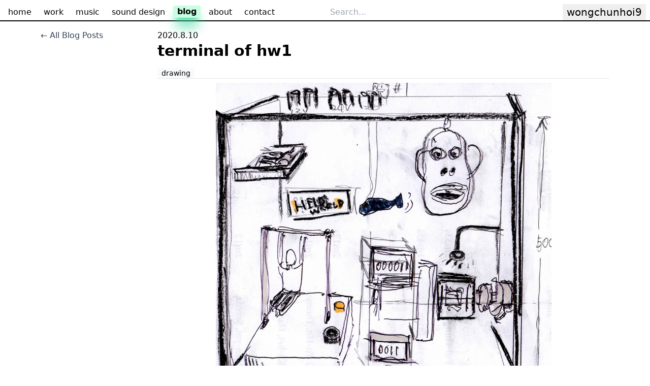

--- FILE ---
content_type: text/html;charset=utf-8
request_url: https://www.wongchunhoi9.com/blog/2020-08-10-terminal-of-hw1
body_size: 157453
content:
<!DOCTYPE html><html  lang="en"><head><meta charset="utf-8"><meta name="viewport" content="width=device-width, initial-scale=1"><script type="importmap">{"imports":{"#entry":"/_nuxt/Bpv15HE6.js"}}</script><title>terminal of hw1</title><style>@keyframes bounce-e17ea679{0%,to{animation-timing-function:cubic-bezier(.8,0,1,1);transform:translateY(-25%)}50%{animation-timing-function:cubic-bezier(0,0,.2,1);transform:none}}.router-link-active[data-v-e17ea679]{animation:bounce-e17ea679 5s infinite;background-color:#5bffa755;border-radius:.25rem;font-weight:700;padding:1rem;--tw-text-opacity:1;color:rgb(0 0 0/var(--tw-text-opacity,1));--tw-shadow:0 20px 25px -5px rgba(0,0,0,.1),0 8px 10px -6px rgba(0,0,0,.1);--tw-shadow-colored:0 20px 25px -5px var(--tw-shadow-color),0 8px 10px -6px var(--tw-shadow-color);box-shadow:var(--tw-ring-offset-shadow,0 0 #0000),var(--tw-ring-shadow,0 0 #0000),var(--tw-shadow);--tw-shadow-color:#34d399;--tw-shadow:var(--tw-shadow-colored)}@media (min-width:768px){.router-link-active[data-v-e17ea679]{padding:0}}</style><style>.copyleft[data-v-a8f7707b]{display:inline-block;transform:rotate(180deg)}.socialmedia[data-v-a8f7707b]:hover{--tw-bg-opacity:1;background-color:rgb(255 212 21/var(--tw-bg-opacity,1));--tw-text-opacity:1;color:rgb(17 24 39/var(--tw-text-opacity,1))}</style><link rel="stylesheet" href="/_nuxt/entry.MqpHMPM4.css" crossorigin><link rel="stylesheet" href="/_nuxt/default.A0UjCLZv.css" crossorigin><link rel="modulepreload" as="script" crossorigin href="/_nuxt/Bpv15HE6.js"><link rel="modulepreload" as="script" crossorigin href="/_nuxt/C2yMEx6J.js"><link rel="modulepreload" as="script" crossorigin href="/_nuxt/DlAUqK2U.js"><link rel="modulepreload" as="script" crossorigin href="/_nuxt/BAmHZ_Ly.js"><link rel="modulepreload" as="script" crossorigin href="/_nuxt/n6mI1NK5.js"><link rel="modulepreload" as="script" crossorigin href="/_nuxt/CtewKZ_t.js"><link rel="modulepreload" as="script" crossorigin href="/_nuxt/DBUdupuM.js"><link rel="modulepreload" as="script" crossorigin href="/_nuxt/4UM18Di0.js"><link rel="modulepreload" as="script" crossorigin href="/_nuxt/q8ddP9z_.js"><link rel="modulepreload" as="script" crossorigin href="/_nuxt/Bh-PC5qC.js"><link rel="modulepreload" as="script" crossorigin href="/_nuxt/DTF5Rj8k.js"><link rel="modulepreload" as="script" crossorigin href="/_nuxt/BeDtNEuQ.js"><link rel="modulepreload" as="script" crossorigin href="/_nuxt/D9nxeR2Z.js"><link rel="preload" as="fetch" fetchpriority="low" crossorigin="anonymous" href="/_nuxt/builds/meta/5c7a7cdd-795d-4c30-a506-6fc69ffed51a.json"><link rel="prefetch" as="style" crossorigin href="/_nuxt/index.BKsJv0if.css"><link rel="prefetch" as="script" crossorigin href="/_nuxt/DDDgR66P.js"><link rel="prefetch" as="script" crossorigin href="/_nuxt/BGgHtw0W.js"><link rel="icon" type="image/x-icon" href="/favicon.ico"><meta name="Wong Chun Hoi 王鎮海" content="Personal Website"><meta property="og:title" content="terminal of hw1"><meta name="description" content="draw for the new build terminal box for hardworking circuit #1 that showing in Rossi & Rossi"><meta property="og:description" content="draw for the new build terminal box for hardworking circuit #1 that showing in Rossi & Rossi"><meta property="og:image" content="img/blog/hardworking_circuit_terminal-thumbnail.jpg"><meta property="og:url" content="https://wongchunhoi9.com/blog/2020-08-10-terminal-of-hw1"><script type="module" src="/_nuxt/Bpv15HE6.js" crossorigin></script></head><body  class="test"><div id="__nuxt"><div class="mx-auto"><div class="sticky top-0 z-50 border-b-2 bg-white border-black"><nav class="w-full px-2 pt-2 bg-transparent z-00" data-v-e17ea679><div class="flex items-center justify-between align-middle md:flex-row" data-v-e17ea679><div class="md:order-3 order-1 self-start md:self-auto" data-v-e17ea679><button class="px-1 md:px-2 md:py-0.5 text-xl" data-v-e17ea679> wongchunhoi9 </button></div><div class="hidden md:flex-grow md:flex justify-center md:order-2 order-2 w-full md:w-auto mt-4 md:mt-0" data-v-e17ea679><div class="w-full md:w-2/3" data-v-e17ea679><div class="px-2" data-v-e17ea679><div class="rounded-md relative"><input value="" placeholder="Search..." class="w-full text-base text-gray-900 placeholder:text-gray-400 focus:outline-none"><!----><!----></div></div></div></div><div class="hidden md:block md:order-1 order-3" data-v-e17ea679><ul class="flex space-x-2 font-sans" data-v-e17ea679><a href="/" class="" data-v-e17ea679><li data-v-e17ea679><span class="p-2 hover:bg-relayorangelight hover:text-black rounded" data-v-e17ea679>home</span></li></a><a href="/work" class="" data-v-e17ea679><li data-v-e17ea679><span class="p-2 hover:bg-relayorangelight hover:text-black rounded" data-v-e17ea679>work</span></li></a><a href="/music" class="" data-v-e17ea679><li data-v-e17ea679><span class="p-2 hover:bg-relayorangelight hover:text-black rounded" data-v-e17ea679>music</span></li></a><a href="/sounddesign" class="" data-v-e17ea679><li data-v-e17ea679><span class="p-2 hover:bg-relayorangelight hover:text-black rounded" data-v-e17ea679>sound design</span></li></a><a href="/blog" class="router-link-active" data-v-e17ea679><li data-v-e17ea679><span class="p-2 hover:bg-relayorangelight hover:text-black rounded" data-v-e17ea679>blog</span></li></a><a href="/about" class="" data-v-e17ea679><li data-v-e17ea679><span class="p-2 hover:bg-relayorangelight hover:text-black rounded" data-v-e17ea679>about</span></li></a><a href="/contact" class="" data-v-e17ea679><li data-v-e17ea679><span class="p-2 hover:bg-relayorangelight hover:text-black rounded" data-v-e17ea679>contact</span></li></a></ul></div><div class="md:hidden order-3 md:mt-0" data-v-e17ea679><button data-v-e17ea679><svg class="h-8 w-8 fill-current text-black" fill="none" stroke-linecap="round" stroke-linejoin="round" stroke-width="2" viewBox="0 0 24 24" stroke="currentColor" data-v-e17ea679><path d="M4 6h16M4 12h16M4 18h16" data-v-e17ea679></path></svg></button></div><aside class="-translate-x-full p-5 transform top-0 left-0 w-96 bg-white border-2 border-black fixed h-full overflow-auto ease-in-out transition-all duration-100 z-99" data-v-e17ea679><div class="close" data-v-e17ea679><button class="absolute top-0 right-0 mt-4 mr-4" data-v-e17ea679><svg class="w-6 h-6" fill="none" stroke-linecap="round" stroke-linejoin="round" stroke-width="2" viewBox="0 0 24 24" stroke="currentColor" data-v-e17ea679><path d="M6 18L18 6M6 6l12 12" data-v-e17ea679></path></svg></button></div><span class="flex w-full items-center p-4 border-b" data-v-e17ea679></span><div class="w-full mt-4 mb-4" data-v-e17ea679><div class="px-2" data-v-e17ea679><div class="rounded-md relative"><input value="" placeholder="Search..." class="w-full text-base text-gray-900 placeholder:text-gray-400 focus:outline-none"><!----><!----></div></div></div><ul class="divide-y font-sans" data-v-e17ea679><li data-v-e17ea679><a href="/" class="" data-v-e17ea679><span class="my-4 inline-block text-xl" data-v-e17ea679>home</span></a></li><li data-v-e17ea679><a href="/work" class="" data-v-e17ea679><span class="my-4 inline-block text-xl" data-v-e17ea679>work</span></a></li><li data-v-e17ea679><a href="/music" class="" data-v-e17ea679><span class="my-4 inline-block text-xl" data-v-e17ea679>music</span></a></li><li data-v-e17ea679><a href="/sounddesign" class="" data-v-e17ea679><span class="my-4 inline-block text-xl" data-v-e17ea679>sound design</span></a></li><li data-v-e17ea679><a href="/blog" class="router-link-active" data-v-e17ea679><span class="my-4 inline-block text-xl" data-v-e17ea679>blog</span></a></li><li data-v-e17ea679><a href="/about" class="" data-v-e17ea679><span class="my-4 inline-block text-xl" data-v-e17ea679>about</span></a></li><li data-v-e17ea679><a href="/contact" class="" data-v-e17ea679><span class="my-4 inline-block text-xl" data-v-e17ea679>contact</span></a></li></ul></aside></div></nav></div><!--[--><div class="relative"><!--[--><!--[--><!----><!----><!--]--><div class="md:mx-auto max-w-6xl md:px-4 px-2 py-4"><!--[--><div class="grid grid-cols-1 lg:grid-cols-5 gap-8"><div class="block"><a href="/blog" class="router-link-active text-slate-700 hover:underline"> ← All Blog Posts </a></div><div class="col-span-1 lg:col-span-4 mx-auto w-full"><p>2020.8.10</p><h1 class="text-3xl font-bold mb-4">terminal of hw1</h1><div class="article-tag gap-2 flex flex-wrap"><!--[--><div class="bg-gray-50 text-sm px-2 mr-2 rounded">drawing</div><!--]--></div><hr class=""><div><p class="mb-2 mt-2 text-lg md:px-0"><!--[--><div class="relative w-full flex justify-center items-center"><img onerror="this.setAttribute(&#39;data-error&#39;, 1)" alt="Alt text" data-nuxt-img sizes="(max-width: 768px) 480px, (max-width: 1024px) 768px, (max-width: 1280px) 1024px, 1280px" srcset="/_vercel/image?url=%2Fimg%2Fblog%2Fhardworking_circuit_terminal.jpg&amp;w=640&amp;q=80 480w, /_vercel/image?url=%2Fimg%2Fblog%2Fhardworking_circuit_terminal.jpg&amp;w=768&amp;q=80 768w, /_vercel/image?url=%2Fimg%2Fblog%2Fhardworking_circuit_terminal.jpg&amp;w=1024&amp;q=80 960w, /_vercel/image?url=%2Fimg%2Fblog%2Fhardworking_circuit_terminal.jpg&amp;w=1024&amp;q=80 1024w, /_vercel/image?url=%2Fimg%2Fblog%2Fhardworking_circuit_terminal.jpg&amp;w=1280&amp;q=80 1280w, /_vercel/image?url=%2Fimg%2Fblog%2Fhardworking_circuit_terminal.jpg&amp;w=1536&amp;q=80 1536w, /_vercel/image?url=%2Fimg%2Fblog%2Fhardworking_circuit_terminal.jpg&amp;w=1536&amp;q=80 2048w, /_vercel/image?url=%2Fimg%2Fblog%2Fhardworking_circuit_terminal.jpg&amp;w=1536&amp;q=80 2560w" class="w-full object-contain md:max-h-[90vh]" src="/_vercel/image?url=%2Fimg%2Fblog%2Fhardworking_circuit_terminal.jpg&amp;w=1536&amp;q=80"></div><!--]--></p><div><figcaption class="text-md font-bold px-4 text-slate-400 text-right"><!----></figcaption></div><hr class="border-t-2 border-slade-500 my-4"><p class="mb-2 mt-2 text-lg md:px-0"><!--[--><div class="relative w-full flex justify-center items-center"><img onerror="this.setAttribute(&#39;data-error&#39;, 1)" alt="Alt text" data-nuxt-img sizes="(max-width: 768px) 480px, (max-width: 1024px) 768px, (max-width: 1280px) 1024px, 1280px" srcset="/_vercel/image?url=%2Fimg%2Fhardworkingcircuit13%2FhardworkingCircuit1_rossirossi%2FFSC_8561.jpg&amp;w=640&amp;q=80 480w, /_vercel/image?url=%2Fimg%2Fhardworkingcircuit13%2FhardworkingCircuit1_rossirossi%2FFSC_8561.jpg&amp;w=768&amp;q=80 768w, /_vercel/image?url=%2Fimg%2Fhardworkingcircuit13%2FhardworkingCircuit1_rossirossi%2FFSC_8561.jpg&amp;w=1024&amp;q=80 960w, /_vercel/image?url=%2Fimg%2Fhardworkingcircuit13%2FhardworkingCircuit1_rossirossi%2FFSC_8561.jpg&amp;w=1024&amp;q=80 1024w, /_vercel/image?url=%2Fimg%2Fhardworkingcircuit13%2FhardworkingCircuit1_rossirossi%2FFSC_8561.jpg&amp;w=1280&amp;q=80 1280w, /_vercel/image?url=%2Fimg%2Fhardworkingcircuit13%2FhardworkingCircuit1_rossirossi%2FFSC_8561.jpg&amp;w=1536&amp;q=80 1536w, /_vercel/image?url=%2Fimg%2Fhardworkingcircuit13%2FhardworkingCircuit1_rossirossi%2FFSC_8561.jpg&amp;w=1536&amp;q=80 2048w, /_vercel/image?url=%2Fimg%2Fhardworkingcircuit13%2FhardworkingCircuit1_rossirossi%2FFSC_8561.jpg&amp;w=1536&amp;q=80 2560w" class="w-full object-contain md:max-h-[90vh]" src="/_vercel/image?url=%2Fimg%2Fhardworkingcircuit13%2FhardworkingCircuit1_rossirossi%2FFSC_8561.jpg&amp;w=1536&amp;q=80"></div><div class="relative w-full flex justify-center items-center"><img onerror="this.setAttribute(&#39;data-error&#39;, 1)" alt="Alt text" data-nuxt-img sizes="(max-width: 768px) 480px, (max-width: 1024px) 768px, (max-width: 1280px) 1024px, 1280px" srcset="/_vercel/image?url=%2Fimg%2Fblog%2Fhardworking_circuit_1_rossi_rossi_set_up_overview_1.png&amp;w=640&amp;q=80 480w, /_vercel/image?url=%2Fimg%2Fblog%2Fhardworking_circuit_1_rossi_rossi_set_up_overview_1.png&amp;w=768&amp;q=80 768w, /_vercel/image?url=%2Fimg%2Fblog%2Fhardworking_circuit_1_rossi_rossi_set_up_overview_1.png&amp;w=1024&amp;q=80 960w, /_vercel/image?url=%2Fimg%2Fblog%2Fhardworking_circuit_1_rossi_rossi_set_up_overview_1.png&amp;w=1024&amp;q=80 1024w, /_vercel/image?url=%2Fimg%2Fblog%2Fhardworking_circuit_1_rossi_rossi_set_up_overview_1.png&amp;w=1280&amp;q=80 1280w, /_vercel/image?url=%2Fimg%2Fblog%2Fhardworking_circuit_1_rossi_rossi_set_up_overview_1.png&amp;w=1536&amp;q=80 1536w, /_vercel/image?url=%2Fimg%2Fblog%2Fhardworking_circuit_1_rossi_rossi_set_up_overview_1.png&amp;w=1536&amp;q=80 2048w, /_vercel/image?url=%2Fimg%2Fblog%2Fhardworking_circuit_1_rossi_rossi_set_up_overview_1.png&amp;w=1536&amp;q=80 2560w" class="w-full object-contain md:max-h-[90vh]" src="/_vercel/image?url=%2Fimg%2Fblog%2Fhardworking_circuit_1_rossi_rossi_set_up_overview_1.png&amp;w=1536&amp;q=80"></div><!--]--></p></div></div></div><div class="mt-8 flex flex-col lg:flex-row justify-between items-center"><div class="flex justify-between w-full lg:w-full md:py-4"><a href="/blog/2020-04-24-no-discipline-distancing-exchange-submission" class="text-slate-700 hover:underline mr-4"> ← 一覺醒來，發現世界上的辦公室都消失了</a><a href="/blog/2021-01-21-sudophone-testing" class="text-slate-700 hover:underline">sudophone testing → </a></div></div><!--]--></div><!--]--></div><div class="nuxt-loading-indicator" style="position:fixed;top:0;right:0;left:0;pointer-events:none;width:auto;height:3px;opacity:0;background:#8CFCAF;background-size:Infinity% auto;transform:scaleX(0%);transform-origin:left;transition:transform 0.1s, height 0.4s, opacity 0.4s;z-index:999999;"></div><!--]--><footer class="bg-white border-t-2 border-t-black mt-1" data-v-a8f7707b><div class="mx-auto w-full max-w-screen-2xl p-4" data-v-a8f7707b><div class="flex items-center justify-between" data-v-a8f7707b><span class="text-sm text-gray-500 sm:text-center dark:text-gray-400" data-v-a8f7707b><span class="copyleft" data-v-a8f7707b>©</span> 2025 <a href="https://wongchunhoi9.com/" class="hover:underline" data-v-a8f7707b>wongchunhoi9</a></span><div class="flex sm:justify-center mt-0" data-v-a8f7707b><a href="https://github.com/wongchunhoi9" target="_blank" class="text-gray-500 socialmedia dark:hover:text-white ms-5" data-v-a8f7707b><svg class="w-4 h-4" aria-hidden="true" xmlns="http://www.w3.org/2000/svg" fill="currentColor" viewBox="0 0 20 20" data-v-a8f7707b><path fill-rule="evenodd" d="M10 .333A9.911 9.911 0 0 0 6.866 19.65c.5.092.678-.215.678-.477 0-.237-.01-1.017-.014-1.845-2.757.6-3.338-1.169-3.338-1.169a2.627 2.627 0 0 0-1.1-1.451c-.9-.615.07-.6.07-.6a2.084 2.084 0 0 1 1.518 1.021 2.11 2.11 0 0 0 2.884.823c.044-.503.268-.973.63-1.325-2.2-.25-4.516-1.1-4.516-4.9A3.832 3.832 0 0 1 4.7 7.068a3.56 3.56 0 0 1 .095-2.623s.832-.266 2.726 1.016a9.409 9.409 0 0 1 4.962 0c1.89-1.282 2.717-1.016 2.717-1.016.366.83.402 1.768.1 2.623a3.827 3.827 0 0 1 1.02 2.659c0 3.807-2.319 4.644-4.525 4.889a2.366 2.366 0 0 1 .673 1.834c0 1.326-.012 2.394-.012 2.72 0 .263.18.572.681.475A9.911 9.911 0 0 0 10 .333Z" clip-rule="evenodd" data-v-a8f7707b></path></svg><span class="sr-only" data-v-a8f7707b>GitHub account</span></a><a href="https://www.instagram.com/wongchunhoi9/" target="_blank" class="text-gray-500 socialmedia ms-5" data-v-a8f7707b><svg class="w-4 h-4" xmlns="http://www.w3.org/2000/svg" fill="currentColor" viewBox="0 0 16 16" data-v-a8f7707b><path d="M8 0C5.829 0 5.556.01 4.703.048 3.85.088 3.269.222 2.76.42a3.9 3.9 0 0 0-1.417.923A3.9 3.9 0 0 0 .42 2.76C.222 3.268.087 3.85.048 4.7.01 5.555 0 5.827 0 8.001c0 2.172.01 2.444.048 3.297.04.852.174 1.433.372 1.942.205.526.478.972.923 1.417.444.445.89.719 1.416.923.51.198 1.09.333 1.942.372C5.555 15.99 5.827 16 8 16s2.444-.01 3.298-.048c.851-.04 1.434-.174 1.943-.372a3.9 3.9 0 0 0 1.416-.923c.445-.445.718-.891.923-1.417.197-.509.332-1.09.372-1.942C15.99 10.445 16 10.173 16 8s-.01-2.445-.048-3.299c-.04-.851-.175-1.433-.372-1.941a3.9 3.9 0 0 0-.923-1.417A3.9 3.9 0 0 0 13.24.42c-.51-.198-1.092-.333-1.943-.372C10.443.01 10.172 0 7.998 0zm-.717 1.442h.718c2.136 0 2.389.007 3.232.046.78.035 1.204.166 1.486.275.373.145.64.319.92.599s.453.546.598.92c.11.281.24.705.275 1.485.039.843.047 1.096.047 3.231s-.008 2.389-.047 3.232c-.035.78-.166 1.203-.275 1.485a2.5 2.5 0 0 1-.599.919c-.28.28-.546.453-.92.598-.28.11-.704.24-1.485.276-.843.038-1.096.047-3.232.047s-2.39-.009-3.233-.047c-.78-.036-1.203-.166-1.485-.276a2.5 2.5 0 0 1-.92-.598 2.5 2.5 0 0 1-.6-.92c-.109-.281-.24-.705-.275-1.485-.038-.843-.046-1.096-.046-3.233s.008-2.388.046-3.231c.036-.78.166-1.204.276-1.486.145-.373.319-.64.599-.92s.546-.453.92-.598c.282-.11.705-.24 1.485-.276.738-.034 1.024-.044 2.515-.045zm4.988 1.328a.96.96 0 1 0 0 1.92.96.96 0 0 0 0-1.92m-4.27 1.122a4.109 4.109 0 1 0 0 8.217 4.109 4.109 0 0 0 0-8.217m0 1.441a2.667 2.667 0 1 1 0 5.334 2.667 2.667 0 0 1 0-5.334" data-v-a8f7707b></path></svg><span class="sr-only" data-v-a8f7707b>instagram</span></a><a href="https://www.instagram.com/wongchunhoi9/" target="_blank" class="text-gray-500 socialmedia ms-5" data-v-a8f7707b><svg xmlns="http://www.w3.org/2000/svg" class="w-4 h-4" viewBox="0 0 75 33.51" data-v-a8f7707b><g id="Layer_2" data-name="Layer 2" data-v-a8f7707b><g id="Orange" data-v-a8f7707b><path d="M75,23.6a10.5,10.5,0,0,1-10.63,9.91H38.82a2.14,2.14,0,0,1-2.12-2.13V3.87a2.34,2.34,0,0,1,1.41-2.24S40.46,0,45.41,0A16.74,16.74,0,0,1,54,2.36a17,17,0,0,1,8,11.08,9.8,9.8,0,0,1,2.71-.37A10.23,10.23,0,0,1,75,23.6Z" data-v-a8f7707b></path><path d="M33.51,5.61a.83.83,0,1,0-1.65,0c-.7,9.25-1.24,17.92,0,27.14a.83.83,0,0,0,1.65,0C34.84,23.45,34.28,14.94,33.51,5.61Z" data-v-a8f7707b></path><path d="M28.35,8.81a.87.87,0,0,0-1.73,0,103.7,103.7,0,0,0,0,23.95.87.87,0,0,0,1.72,0A93.2,93.2,0,0,0,28.35,8.81Z" data-v-a8f7707b></path><path d="M23.16,8a.84.84,0,0,0-1.67,0c-.79,8.44-1.19,16.32,0,24.74a.83.83,0,0,0,1.66,0C24.38,24.21,24,16.55,23.16,8Z" data-v-a8f7707b></path><path d="M18,10.41a.86.86,0,0,0-1.72,0,87.61,87.61,0,0,0,0,22.36.85.85,0,0,0,1.69,0A81.68,81.68,0,0,0,18,10.41Z" data-v-a8f7707b></path><path d="M12.79,16a.85.85,0,0,0-1.7,0c-1.23,5.76-.65,11,.05,16.83a.81.81,0,0,0,1.6,0C13.51,26.92,14.1,21.8,12.79,16Z" data-v-a8f7707b></path><path d="M7.62,15.12a.88.88,0,0,0-1.75,0C4.78,21,5.14,26.18,5.9,32.05c.08.89,1.59.88,1.69,0C8.43,26.09,8.82,21.06,7.62,15.12Z" data-v-a8f7707b></path><path d="M2.4,18A.88.88,0,0,0,.65,18c-1,3.95-.69,7.22.07,11.18a.82.82,0,0,0,1.63,0C3.23,25.14,3.66,21.94,2.4,18Z" data-v-a8f7707b></path></g></g></svg><span class="sr-only" data-v-a8f7707b>soundcloud</span></a><a href="https://www.sketchfab.com/wongchunhoi9/" target="_blank" class="text-gray-500 socialmedia ms-5" data-v-a8f7707b><svg class="w-4 h-4" xmlns="http://www.w3.org/2000/svg" fill="currentColor" viewBox="0 0 2000 2000" data-v-a8f7707b><path xmlns="http://www.w3.org/2000/svg" d="m1000 69c-515.52 0-933.28 417.84-933.28 933.24s417.76 933.29 933.28 933.29 933.36-417.89 933.36-933.29-417.84-933.24-933.36-933.24z" fill="#fff" data-v-a8f7707b></path><path xmlns="http://www.w3.org/2000/svg" d="m1000 0c-552.32 0-1000 447.72-1000 1000s447.68 1000 1000 1000 1000-447.72 1000-1000-447.6-1000-1000-1000zm-86.88 1595.07-431.12-248.86v-502l431.12 232.79zm76.8-636.19-510.08-270.38 510.08-294.5 510.16 294.5zm510.48 388.29-429.52 248v-516.17l429.52-232z" data-v-a8f7707b></path></svg><span class="sr-only" data-v-a8f7707b>sketchfab</span></a><a href="https://www.youtube.com/@wongchunhoi9" target="_blank" class="text-gray-500 socialmedia ms-5" data-v-a8f7707b><svg xmlns="http://www.w3.org/2000/svg" fill="currentColor" class="w-4 h-4" viewBox="0 0 16 16" data-v-a8f7707b><path d="M8.051 1.999h.089c.822.003 4.987.033 6.11.335a2.01 2.01 0 0 1 1.415 1.42c.101.38.172.883.22 1.402l.01.104.022.26.008.104c.065.914.073 1.77.074 1.957v.075c-.001.194-.01 1.108-.082 2.06l-.008.105-.009.104c-.05.572-.124 1.14-.235 1.558a2.01 2.01 0 0 1-1.415 1.42c-1.16.312-5.569.334-6.18.335h-.142c-.309 0-1.587-.006-2.927-.052l-.17-.006-.087-.004-.171-.007-.171-.007c-1.11-.049-2.167-.128-2.654-.26a2.01 2.01 0 0 1-1.415-1.419c-.111-.417-.185-.986-.235-1.558L.09 9.82l-.008-.104A31 31 0 0 1 0 7.68v-.123c.002-.215.01-.958.064-1.778l.007-.103.003-.052.008-.104.022-.26.01-.104c.048-.519.119-1.023.22-1.402a2.01 2.01 0 0 1 1.415-1.42c.487-.13 1.544-.21 2.654-.26l.17-.007.172-.006.086-.003.171-.007A100 100 0 0 1 7.858 2zM6.4 5.209v4.818l4.157-2.408z" data-v-a8f7707b></path></svg><span class="sr-only" data-v-a8f7707b>youtube</span></a><a href="https://vimeo.com/user4910473" target="_blank" class="socialmedia text-gray-500 ms-5" data-v-a8f7707b><svg xmlns="http://www.w3.org/2000/svg" width="16" height="16" fill="currentColor" class="bi bi-vimeo" viewBox="0 0 16 16" data-v-a8f7707b><path d="M15.992 4.204q-.106 2.334-3.262 6.393-3.263 4.243-5.522 4.243-1.4 0-2.367-2.583L3.55 7.523Q2.83 4.939 2.007 4.94q-.178.001-1.254.754L0 4.724a210 210 0 0 0 2.334-2.081q1.581-1.364 2.373-1.437 1.865-.185 2.298 2.553.466 2.952.646 3.666.54 2.447 1.186 2.445.5 0 1.508-1.587 1.006-1.587 1.077-2.415.144-1.37-1.077-1.37a3 3 0 0 0-1.185.261q1.183-3.86 4.508-3.756 2.466.075 2.324 3.2z" data-v-a8f7707b></path></svg><span class="sr-only" data-v-a8f7707b>Vimeo</span></a></div></div></div></footer></div></div><div id="teleports"></div><script type="application/json" data-nuxt-data="nuxt-app" data-ssr="true" id="__NUXT_DATA__">[["ShallowReactive",1],{"data":2,"state":2459,"once":2461,"_errors":2462,"serverRendered":45,"path":46},["ShallowReactive",3],{"blog-2020-08-10-terminal-of-hw1":4,"blog-surroundings-2020-08-10-terminal-of-hw1":52,"search-data":61},{"id":5,"title":6,"body":7,"date":39,"description":23,"extension":40,"img":41,"meta":42,"navigation":45,"path":46,"seo":47,"stem":48,"tags":49,"__hash__":51},"blog/blog/2020-08-10-terminal of hw1.md","terminal of hw1",{"type":8,"value":9,"toc":35},"minimark",[10,18,24,27],[11,12,13],"p",{},[14,15],"img",{"alt":16,"src":17},"Alt text","/img/blog/hardworking_circuit_terminal.jpg",[19,20,21],"image-caption",{},[11,22,23],{},"draw for the new build terminal box for hardworking circuit #1 that showing in Rossi & Rossi",[25,26],"hr",{},[11,28,29,32],{},[14,30],{"alt":16,"src":31},"/img/hardworkingcircuit13/hardworkingCircuit1_rossirossi/FSC_8561.jpg",[14,33],{"alt":16,"src":34},"/img/blog/hardworking_circuit_1_rossi_rossi_set_up_overview_1.png",{"title":36,"searchDepth":37,"depth":37,"links":38},"",2,[],"2020-08-10T00:00:00.000Z","md","img/blog/hardworking_circuit_terminal-thumbnail.jpg",{"draft":43,"featureInHome":44},"false","yes",true,"/blog/2020-08-10-terminal-of-hw1",{"title":6,"description":23},"blog/2020-08-10-terminal of hw1",[50],"drawing","koYe4jwJM0q_oKRE-k0kf3k89Pa6kFWgVF6Tw47RUo4",[53,57],{"title":54,"path":55,"stem":56,"children":-1},"一覺醒來，發現世界上的辦公室都消失了","/blog/2020-04-24-no-discipline-distancing-exchange-submission","blog/2020-04-24-No-Discipline-Distancing-Exchange-submission",{"title":58,"path":59,"stem":60,"children":-1},"sudophone testing","/blog/2021-01-21-sudophone-testing","blog/2021-01-21 sudophone testing",[62,68,74,79,84,89,94,99,104,109,114,120,125,130,134,139,143,147,151,156,160,165,170,175,180,185,190,195,200,205,210,215,220,224,229,234,239,244,249,254,259,264,268,273,278,283,288,293,298,303,308,313,318,323,328,333,338,343,348,353,358,363,368,373,378,381,383,386,391,396,401,406,411,416,421,425,429,434,438,443,448,453,458,463,468,473,478,483,488,493,498,503,508,512,517,521,526,531,535,539,544,548,552,557,562,567,572,576,580,585,590,595,599,603,608,613,617,621,625,630,635,640,645,650,655,660,665,670,675,679,684,689,694,698,702,707,712,716,721,726,731,736,741,745,750,755,759,764,769,774,779,782,786,791,795,799,803,808,813,817,821,826,829,834,839,842,847,852,857,862,866,869,873,878,883,888,892,897,902,907,911,916,921,926,931,936,941,945,950,955,959,964,969,974,979,984,989,994,998,1003,1008,1013,1018,1023,1028,1033,1038,1043,1048,1053,1058,1063,1068,1073,1078,1083,1088,1093,1098,1103,1108,1113,1117,1122,1127,1132,1137,1142,1147,1152,1157,1161,1166,1171,1176,1181,1186,1191,1196,1201,1206,1211,1216,1221,1226,1231,1236,1241,1246,1251,1256,1261,1265,1270,1275,1280,1285,1290,1295,1300,1304,1309,1314,1319,1324,1329,1334,1339,1344,1347,1351,1356,1361,1366,1371,1376,1381,1386,1391,1395,1399,1404,1408,1412,1417,1421,1425,1430,1435,1440,1445,1450,1454,1458,1462,1466,1471,1476,1481,1486,1491,1496,1501,1506,1511,1515,1519,1522,1526,1531,1536,1540,1545,1550,1555,1560,1563,1566,1571,1575,1580,1583,1587,1592,1596,1599,1603,1608,1613,1618,1623,1626,1631,1636,1641,1646,1649,1654,1657,1662,1666,1669,1674,1677,1680,1684,1687,1692,1697,1702,1707,1712,1716,1720,1724,1729,1733,1738,1743,1746,1751,1755,1760,1765,1770,1775,1780,1784,1788,1793,1797,1801,1805,1809,1813,1817,1821,1825,1829,1833,1837,1841,1845,1849,1853,1857,1861,1865,1869,1872,1877,1881,1884,1889,1894,1898,1902,1907,1912,1916,1921,1926,1930,1935,1940,1944,1948,1953,1958,1962,1967,1972,1977,1982,1987,1992,1996,2001,2006,2011,2016,2021,2026,2031,2035,2040,2045,2050,2054,2059,2064,2069,2074,2079,2084,2089,2094,2099,2104,2109,2114,2118,2123,2127,2132,2137,2141,2145,2150,2155,2160,2165,2170,2175,2179,2184,2189,2193,2198,2203,2208,2213,2218,2223,2227,2231,2236,2239,2244,2249,2254,2259,2264,2269,2273,2276,2280,2284,2288,2292,2296,2301,2306,2310,2314,2319,2322,2327,2332,2337,2341,2346,2351,2356,2361,2366,2371,2376,2380,2385,2390,2395,2400,2405,2410,2414,2419,2424,2428,2433,2438,2443,2446,2450,2453,2456],{"id":63,"title":64,"titles":65,"content":66,"level":67},"/blog/2015-12-03-tenyearsreview","《十年》，二十日後感",[],"利益申報：我是《冬蟬》聲音後期製作組組長，出席了11月15日下午在百老匯電影中心《十年》系列放映的場次及映後座談，傾向做魔鬼..... 《冬蟬》後期錄音\nphoto copy from : http://www.mingpaoweekly.com/15600-在．人間　這一代青年羣像",1,{"id":69,"title":70,"titles":71,"content":72,"level":73},"/blog/2015-12-03-tenyearsreview#利益申報我是冬蟬聲音後期製作組組長出席了11月15日下午在百老匯電影中心十年系列放映的場次及映後座談傾向做魔鬼","利益申報：我是《冬蟬》聲音後期製作組組長，出席了11月15日下午在百老匯電影中心《十年》系列放映的場次及映後座談，傾向做魔鬼。",[64],"看畢《十年》的幾個作品，以「為時未晚」為作結，言語間滲出無力感之餘，又似乎給未來留有一絲希望。至於那個希望或想像是什麼，大概仍是那苟且而卑微的「自由」罷。五套短片直指後雨傘時期對香港未來十年後的想像為題，關心「我城」的核心問題。有時候，我對「香港人」一詞只有地理上的感覺，血濃於水在這年頭不太管用，自私如我也不太能透過排斥或祟拜找到身份認同的優越處，漸漸的，其實也失去了對這從不陌生的城市曾有過的眷戀和熱血，甚至乎連灰心都省掉。其實，我還是很欣賞五個製作團隊還有力氣勇氣直指很多人不敢想像的未來 我比較關心的「十年後的香港」也許跟五位導演很不同，《十年》作為一系列，強調對於未來的想像，說是影像平台，更貼近於一個主題關注的平台；而我，的確是較關心影像這媒界的，尤其是因為這是一個在「正式」電影院進行的放映活動。 政治有政治的問題，生活有生活的問題，言語有言語的問題，電影有電影的問題，藝術有藝術自身的問題。不是說要在內部解決自身的問題，不是說要哪個建制出來承認問題或贖罪。電影不好去解決政治問題，只有認識問題的根源，起碼從知識上修補我們和「無知」的距離。縱使知道自己的無知，還是應該正視自己的無知，並不停審視那些已經知道的事的。最起碼你們也應該問問自己：你憑什麼去提醒其他人要關注這些事情？",4,{"id":75,"title":76,"titles":77,"content":78,"level":37},"/blog/2015-12-03-tenyearsreview#影像聲音的力量不只如此","影像、聲音的力量不只如此",[64],"打著「獨立」的旗號，是一段歎苦的旅程，是多方多重的嘗試 －抗拒僵化、超越社會氛圍、推翻然後再超越自身習慣等等。這當然可以作品選材去體驗，系列中的幾個作品都做到了，可只有在《冬蟬》一片中，我才看到題材以外的思考。 我是有備而來的觀眾，完全沒想過你餵甚麼我吃甚麼。 政治事件之貼身，其實不用我過海去封密的電影院聽你們說教。在電影院內論盡香港的大事，政治角力，把不再是陰謀的陰謀論拍了出來，本土意識的殘餘，文字獄、一個個悲哀的故事，然後把矛頭直指政權，直斥其非。多元延伸的想像，都在哪？要大義高姿態的道理，我倒不如去追看中出羊子的臉書不更到位嗎？一分鐘的文字夠我理解到相等於四套電影的內容了。這些作品的內容，對我來說只剩下簡化了的實用「訊息」，說到觀映經驗的話，80％時間都是「毛管棟」（雞皮疙瘩），覺得冷氣很凍。 這些就是你們想說的事關心的事吧。 透過故事、對白、新聞片段叙事的質感去講當年的事，情感同步的音樂，唯美至極的慢鏡頭，一堆一堆看似理所當然的說故事手法，動不動就以為坐在影院的人的情緒就這樣被你輕易觸碰。這樣的活動影像使用和處理法，充滿著一廂情願，達到的就是塑造了作者們自己的一把聲音，在影院裡掌有暫時的話語權 。我卻覺得，眾作者們總應該為自己說的話、自己說話的方式，負起多一點的責任。 我們都無法避免自我檢視，由寫劇本的一刻，埋班底，一切一切都是為了作品，也定必想到作品是必需向其他人展示的。除了《冬蟬》之外，我其實是看不到其他人對自身影像訓練有所自省或檢視的。玩這個名為「創作」的生存遊戲，對我自身而然，太多東西可以講了，或許，甚麼是獨特於活動影像媒介而值得講的事，才是這群創作人要考慮的事？ 回歸到影像本身，我對於眾人創作動機特別感興趣 －拍甚麼，甚麼時候拍，甚麼時候放，甚麼時候停。可能是我根本不理解擁有正統映像訓練的人的負擔罷，作為觀眾的一份子，我只好信任自己對電影的專注，也許不是創作人所指向的。",{"id":80,"title":81,"titles":82,"content":83,"level":37},"/blog/2015-12-03-tenyearsreview#獨立製作發行放映討論","獨立，製作，發行，放映，討論",[64],"論到現今環境的「商業」對「獨立」的二元對立前設，我想如果「獨立」單指「製作」的過程的話還好討論，那我可以直截了當的說「獨立」電影的製作過程可簡單理解為跟一般主流電影的製作過程一樣就行。但心明這種說了幾十年還在說的話題似乎不是重點，我還是在期待說多一點「無資源」條件下的最大資源。這個長輩主持不經意樹立起討論的前設，雖則多少反映了電影行業中的實際狀態，其實或多或少造成對好些不一般的創作動機的扼殺，也令影像這媒界的討論留於單一的層面。《十年》的其中幾位導演都在映後座談會中談及他們在《十年》可以拋開一些「電影的周邊事情」，包括經費、創作自由、商業考慮、影院門檻、觀眾口味等等，因而可以專心一意去處理自己想拍的「故事」。但這不正正就是無法避免的電影二三事嗎？這種說法意味著甚麼？還不是離不開「經費」、「觀眾口味」等作為基調的遊戲法則？其實還有別的關注，別的取捨嗎？ 獨立的精神，不是完成了check list內的數個選項就行。 我總覺得共鳴沒有必要發生在你呼喊而我呼出跟你一樣的聲音，重點是如何回應。我堅信影像創作並不只有兩種姿態，假如說到尾還是錢和錢的問題，一是去解決錢的問題，二則是不用錢去解決問題。何況有一些影像，只有窮人才會拍到的。",{"id":85,"title":86,"titles":87,"content":88,"level":37},"/blog/2015-12-03-tenyearsreview#寄語親愛的冬蟬共業團隊","寄語親愛的《冬蟬》共業團隊",[64],"我還是很喜歡一直處於一個浮游於「扮前衛電影」又很想接近俗人一點的姿態。\n這就有點跟我這不須在拍攝現場出現的（聲音處理）崗位一樣；我站在這邊，看到的風景沒現場的人看見的動容和仔細，但我想我應該是最能抽身的一員，我要聽，也要看。雖然還是有點羨慕片場那種熱血。 導演弟弟在文章說：「不張狂、不輕視自己所做每一個的決定，猶豫就不要做了。」 其實，猶豫也是一個決定，是不應輕視的。我正正就是覺得這猶豫很重要。這才是我認為作品最有力量之處。 片中的蟬聲，是在日本錄的。當時是夏天，我正在日本的一個鄉郊小鎮，旁邊有田，只是大海的顏色不是LCL的樣子。 沒有木棉花的世界，比起全部人都睇得明《冬蟬》，來得更不像世界未日。 ***編者注：《十年》短片計劃，包括五位香港新導演郭臻、黃飛鵬、歐文傑、周冠威和伍嘉良的作品，合集於2015年12月期間於百老匯電影院上映，為亞洲電影節的一部份。",{"id":90,"title":91,"titles":92,"content":93,"level":67},"/blog/2016-01-22-all-green-exodus","All green exodus",[],"AGE set with arkajolie and wongchunhoi9 @ noise=noise, Multimedia Theatre, School of Creative Media, Hong Kong, 22 January 2016.   body percussion, clarinet, whining and egyptian flute sounds are ours, live tattooing was happening at the same time... Video documentation: https://vimeo.com/155474935 AGE set with arkajolie and wongchunhoi9 @ noise=noise, Multimedia Theatre, School of Creative Media, Hong Kong, 22 January 2016\nbody percussion, clarinet, whining and egyptian flute sounds are ours, live tattooing was happening at the same time... noise=noise  THE HIDDEN ::the unknown::::decoding::::daemons::::assimilation:: LIVE::::::EVIL: Afterschool Teatime, Pacific 231, AGE (Acoustic Glitch Ensemble), KurdzNWhey, Andio Lai, Olaf Hochherz, Sin:Ned, The Language Lab, AK, Jade & Ming, Paul Yip, Alex Yiu, Zebra Kills Horse, Minka Stoyanova, Ryan Jordan nnnnn.org.uk/doku.php?id=noise_noise_220116",{"id":95,"title":96,"titles":97,"content":98,"level":67},"/blog/2016-11-19-temporary-nonlocatable-public-space-2-review","Note on Temporary non-locatable public space#2  Mumbai CST  臨時無定空間＃2 － 印度 孟買 CST 火車站 － 後記",[],"於2016年十月到了孟買待了兩個星期，開了兩天電台 ..  //FM96.7， 據維基百科，在孟買的電台，這是還未有被佔用的頻道。  我不肯定在印度在孟買的電台管制是怎樣，反正就是拿了一個10W功率的FM發射器去，相信應該沒有一個國家的法律是正式容許地下電台的。只是感覺在印度做非法電台比起在香港應該會輕鬆一點。 ....... FM96.7， 據維基百科，在孟買的電台，這是還未有被佔用的頻道。 我不肯定在印度在孟買的電台管制是怎樣，反正就是拿了一個10W功率的FM發射器去，相信應該沒有一個國家的法律是正式容許地下電台的。只是感覺在印度做非法電台比起在香港應該會輕鬆一點。 恰巧，在車站很多走過來好奇的路人，都會拿起電話戴上耳塞，試試在電話的收音機功能，用上自動搜台功能偶然會成功找到此「no name」頻道。很多人仍是在用Nokia的有按扭的電話。 電台節目的素材： 五天前前後後跟二十組人的訪問 坐火車時的錄音，有很擠的，也有很鬆動的 在火車站的環境聲 用了二十盧比買回來的擦鞋箱聲音 連續的節日，在街上載歌載舞的音樂 （成了電台節目的背景音樂） 我這次的設置也是把所有東西用具都放上桌子，我想其實FM廣播的方便也是備受冷落和被視為過時的，也很難想像是如此簡單。 基於物理的限制，FM製造了一條邊界，好像建構了一個世界（為我自己），在那裡你可以隨意放大某個聲音，再縮小到某知音的耳邊。 強行與現今最「流通」、「自由」的互聯網技術比較，其實我也許是可以用無線路由器去建立內聯網的而跳過ISP的，同樣也是要求一個主動登入的姿勢。但總是覺得電腦電話還是太接近各人自己的世界。收音機則是從手感上給予專注的力量，還有那瞎子摸象似的感覺和好奇心的橋樑。 我想我應有個堅持是要做直播，是要在那個公共藝術發生的地方做直播。 想知道這個FM 系統的出現 和我的身體可以在這空間換取到什麼樣的資訊。 自問不是一個好的電台主持，比起自己把聲，我更放心讓其他聲音自己去被人聆聽，但出現了「開放論壇」 是意料之外的。 在第二天做直播的大約十一時左右，一堆路過的男人圍在旁電台旁，因為見到有咪高風存在，我也有幾個收音機在附近，相信他們也意識到這是個傳播的系統。其中一個男人要求想用說點東西（say something），我給他簡單的指示叫他說說關於這個車站的事，他問我可不可以用印度文講，我說：「請」。 那一刻其實有點恐懼的，因為一來真的不太了解他在說什麼，但是聽到「Pakistan」同「India」   ，我知道兩國關係一直麻麻，也知道是長久在兩地的政治議題，只是真的不知會否引起爭執，因為我真的不知道旁人是用一個什麼心態去看待一支不知在幹什麼的咪高風，只是拿起咪高風，就覺得那個空間的聲音可以傳得很遠。他「演說」完畢，很有禮貌面帶笑容地說「thank you」，然後有一個自稱來自尼泊爾的男人又想講話，我便開始擔心不受控制變了城市論壇，眼前這堆印度版的維圍阿伯們越講越興奮，卻只有作為「主持」的我完全不知遁他們在說什麼，只能憑少量聽到單字去估。 我那刻的恐懼應該是源於我怕會發生控制不了的爭執，我想這也就是政權要控制輿論的原因之一吧。 只是當尼泊爾男人很激動地說完那個演說後，立即變回一位很文雅之人然後溫柔地說「thank you」。然後人群散去，一個正前往Safety officer面試的年青的男子才幫忙解釋剛剛的印度文演說。 巴基斯坦跟印度的關係 ，相信他們很關心這個問題。 我當時淆底，真的只是怕會給展覽主辦方惹上麻煩，然後人在外地生路不熟，惹來真警察的話看見那個FM 發射器相信定必解釋到佛誕都不知如何是好。只是在後來的一段時間，在車站的保安警察也來問如何用電話聽得到我的電台，於是我教他不要用電話的自動捜台。 另一方面也是在想過到底我有沒有熄咪的權力 ，或是自拆大台，叫大家收檔。 作品這一段， 我相信這是其中一個在孟買一役最深刻的。也否定了一些對「公共空間」曾經有過的意義及想像。 其後有個很長氣的伯伯跟我傾科技的事，說想要一種好穩定不會斷線的無線電。 參考： Temporary non-locatable public space#2 Mumbai CST 臨時無定空間＃2 － 印度 孟買 CST 火車站 Art Tegether - 流動倉庫 @ Encounters 2016 ─ 香港 x 孟買 藝術交流計劃\nBori Bunder @ Encounters 2016 - Hong Kong X Mumbai Art Exchange Project",{"id":100,"title":101,"titles":102,"content":103,"level":67},"/blog/2017-05-30-record-of-assemble-plan","mosquito avoiding machine",[],"A work fragment made in 計劃聚集記錄 Record of ensemble-plan @VT ART SALON Taipei 原文刊於 據點一杯茶https://www.floatingprojectscollective.net/art-notes/record-of-ensemble-plan more about assemblage series from Floating Projects :\nVIDEO ZINE #5\n錄像雜誌第五期 {SET} #1 ASSEMBLAGE + SPATIAL PRESSURE CALIBRATION\n{集}1 聚疊 ＋空間壓力測試",{"id":105,"title":106,"titles":107,"content":108,"level":67},"/blog/2018-01-24-level-three-sound-note","三級音 level three sound",[],"An audio project that aimed as getting a LEVEL III rating (Person Aged 18 or above only) by submitting a film with no visual (just black screen() but just sound",{"id":110,"title":111,"titles":112,"content":113,"level":37},"/blog/2018-01-24-level-three-sound-note#what-triggered-me","What triggered me:",[106],"聲音工作者咖唔甘心之 復仇計劃其中之一，明明就cinema入面一半半既野我做聲，我只想賣聲粉筆畫黑板其實算唔算直接騷擾腦部，好q暴力，而且永沒有客觀標準去度，斤以我有感覺聆覺神經學上的一d野可能都關事，唔單只係關聲音既content。更可以係佢metaphiscally上的事情\nby Horowitz, Seth S - The Universal Sense: How Hearing Shapes the Mind另外sound drug 售賣，乜味都有，仲講到係毒品有bad trip咁wo，咁算點 http://www.sound-drugs.com/ **Sound-drugs website closed downelevator music 都係，仲要係painlessdrugwhether it is possible to get a III級 with sound only.",{"id":115,"title":116,"titles":117,"content":118,"level":119},"/blog/2018-01-24-level-three-sound-note#seems-it-can-touch-something-about","seems it can touch something about",[106,111],"relationship with the embedding / relationship / priority of sound in the judgement , (e.g. censor) 即係，例如 假設happy tree friends (w/ sound) 係3級，咁 happy tree friends (w/O sound) 呢？ 又或者sound only，去同一個電檢。會點樣唔同法，censor panel會點judgewhat sound /personal experience / scenario of listening / _____ is triggering / depicting the Cruelty, Torture or Violence / fear / harrasment / etc (not exactly the wording that shown ihe censor guideline. in Part V , 13) whether the film portrays, depicts or treats cruelty, torture, violence, crime, horror, disability,sexuality or indecent or offensive language or behaviour.’Zoie did told me something she thought the sound is super violence. that is a time when she was fighting 跆拳. and she was beaten to a “fake deaf state” which makes her feel fear and “ violenceGigi & Feipang told me some of their experience last night. but i forget. Need to ask them backso i foundwhat level did sound only can make the depictions of nuditythe language of talking about the element in cinema (image + sound + ??)is the volume / amplitude / sound set up (e.g if 5.1 is easier to trigger than Stereo) of sound a matter? is it even ok ? or should I do atmos? or it actually doesnt really matters",3,{"id":121,"title":122,"titles":123,"content":124,"level":119},"/blog/2018-01-24-level-three-sound-note#or-that-i-might-need-to-reach","or that I might need to reach:",[106,111],"淫褻物品審裁處（英語：The Obscene Articles Tribunal)通訊事務管理局 Communications Authority，通訊事務管理局辦公室 Television and Entertainment Licensing Authority CLOSED電影、報刊及物品管理辦事處\n報 刊 及 物 品 管 理 科電 影 科? The judgement: Censor http://www.ofnaa.gov.hk/chi/code/ and the law part: http://www.legislation.gov.hk/blis_ind.nsf/WebView?OpenAgent&vwpg=CurAllChinDoc390100*-392.1#392.1 http://www.legislation.gov.hk/blis_ind.nsf/WebView?OpenAgent&vwpg=CurAllChinDoc382100*394.1#394.1 淫褻 obscenity & indecency不雅 ** When I go into this censor, the output which I want to emphasis in the sound only must be in the form of Board casting / CINEMA , (which the Office of film, newspaper and article administration can handle with) in Screening an event going to happened / and export a DVD for the people to check in a room with watching the video (with sound) frame by frame with fast forward button pressed on the remote Film Censorship Guidelines for Censors 1999\" : 中文 http://www.ofnaa.gov.hk/document/chi/aboutus/filmcensorship.pdf english Film Censorship Guidelines for Censors 1999\" 簡直係時間既見證 In a censor guideline: some words i am searching (a) 殘暴、虐待或暴力 Cruelty, Torture or Violence(b) 恐怖和驚嚇 Horror and Shock(c) 殘缺Disability(d) 性與裸體 Sex and Nudity(e) 語言 Language(f) 令人厭惡的行為及罪行 Offensive Behaviour and Criminality\n性暴力過份暴力或虐待易於模仿的危險動作或犯罪技術鼓吹、唆使或詳細說明如何使用危險藥物獸交、姦屍、涉及令人厭惡變態(例如性虐待狂或性被虐狂)或亂倫的性行為黑社會的描繪提及某一類公眾人士的膚色、種族、宗教信仰、民族來源、原屬國籍或性別, 而以此污蔑或侮辱該類人士 19 The degree to which standards for depiction of violence can be relaxed in relation to Category IIB and Category III can be generally considered in the following terms:--- (a) if violence is depicted in a way which would not cause terror in children, but might invite imitation, then it should be considered whether parental guidance is appropriate: this would indicate Category IIB; (b) if the violence is depicted in a way which might terrorize hurt or seriously unsettle children and young people,but there are sufficient other elements in the film which might make such an effect justifiable, then the film can be shown under Category III. 19. 關於第 IIB 級和第 III 級影片描繪暴力標準的放寬程度,大致上可按下列情況考慮 : (a) 倘影片描繪的暴力不會使兒童產生恐懼,但可能會促使兒童模仿,則應考慮是否需要 規定在父母引導下才可觀看 ; 這顯示可把該影片列入第 IIB 級 ; (b) 倘影片描繪的暴力可能會令兒童和青少年感到恐懼、受到傷害或嚴重驚擾,但影片中 如有其他因素足以證明這種效果確有需要,則可把影片列入第 III 級放映。 36. 若干行為被公認為妨害社會利益、傷風敗俗或有違一般的道德標準, 因此以下題材都不得 於任何電影出現 : Even valid for appling the judgement on Cinema Title (the text) 成人與未成年的分別 , so the censor guideline do want to show the “caring” / “protection” towards the Children…. with many assumption of children. (stupid children) , as well as the ability of parental guiding 超虛幻條例 form: http://www.ofnaa.gov.hk/document/chi/form/film/01/tvf47a.pdf http://www.cedb.gov.hk/ctb/chi/estimates/CEDB%28CT%29-1-c1.pdf 在2014 年通訊局就持牌廣播機構的違規個案所施加的懲處次數 Untitled need to get Business Registraion (No. 88)  NGO otherwise it will charge $1400 each time",{"id":126,"title":127,"titles":128,"content":129,"level":37},"/blog/2018-01-24-level-three-sound-note#to-constructing-the-soundtrack","To constructing the soundtrack",[106],"Obviously it will be quite difficult to judge that with language among the verbal material. What kinds of sound other than the verbal one (mainly mean language, 呻吟 can be non-language) >?I want the first one I sent to censor is a manifesto, making explicitly what my framework is . Not sure it will be a big deal with the censor panel.Based on people’s experience that I collected. and then dissipating in the way I interpreted. maybe add some of their speech? if that verbal material is important. I do think that need to be includedmy imagination / contextualisation of sound based not eh keywords in the guideline launched by the governmental department",{"id":131,"title":132,"titles":133,"content":36,"level":37},"/blog/2018-01-24-level-three-sound-note#some-trial-steps-approach-for-constructing-the-soundtrack","Some Trial Steps / approach for constructing the soundtrack",[106],{"id":135,"title":136,"titles":137,"content":138,"level":119},"/blog/2018-01-24-level-three-sound-note#level-0-obvious-approach-and-take-those-for-granted-more-comprehensive-as-there-is-reference-point","Level 0 Obvious approach , and take those for granted , more comprehensive as there is reference point",[106,132],"買一條已經係三級既片番來，拎走畫面，再過電檢。",{"id":140,"title":141,"titles":142,"content":36,"level":37},"/blog/2018-01-24-level-three-sound-note#after-level-0-there-should-be-some-bottom-line-for-myself-as-the-constrain-of-the-sound-element-i-used-here-i-should-consolidate-once-again","After Level 0 , there should be some bottom line for myself as the constrain of the sound element i used. Here I should consolidate once again:",[106],{"id":144,"title":145,"titles":146,"content":36,"level":119},"/blog/2018-01-24-level-three-sound-note#level-1a-direct-association-in-content","Level 1A direct Association in content",[106,141],{"id":148,"title":149,"titles":150,"content":36,"level":119},"/blog/2018-01-24-level-three-sound-note#level-1b-to-build-up-the-slope-and-tension-curve-but-not-just-shock","Level 1B to build up the slope and tension curve but not just shock",[106,141],{"id":152,"title":153,"titles":154,"content":155,"level":119},"/blog/2018-01-24-level-three-sound-note#level-1c-metaphyiscally-harmful-violent","Level 1C metaphyiscally harmful violent",[106,141],"Ultra sound , extreme high pitch (compared to human listenable specturm, treat you as mosquitoenvolope of :\nChalk board fingernailShock, sudden, loud",{"id":157,"title":158,"titles":159,"content":36,"level":119},"/blog/2018-01-24-level-three-sound-note#level-x-to-trigger-the-internal-volcano","Level X,   to trigger the internal volcano",[106,141],{"id":161,"title":162,"titles":163,"content":164,"level":119},"/blog/2018-01-24-level-three-sound-note#level-y-music-concrete","Level Y , music concrete",[106,141],"rumble of the train and the hum of air conditioner,",{"id":166,"title":167,"titles":168,"content":169,"level":37},"/blog/2018-01-24-level-three-sound-note#what-material-i-expect-i-can-collect","What Material I expect I can collect",[106],"the sound track (plus a slug), so it is a video with sound) i made for Censor (some DVD)the note that i interview people about their shit experience in sound ( the research)the forms I filled in for censorthe paper I get from censor, 電影檢查條例核准證明書》（簡稱「電檢紙」）副本 Not sure how many would I get.but it means something if I can get a rank III at the very beginning. /",{"id":171,"title":172,"titles":173,"content":174,"level":37},"/blog/2018-01-24-level-three-sound-note#and-the-review-steps-in-between-each-submission-prototype","And the review steps in between each submission    (Prototype??)",[106],"Mock review session in somewhere?how",{"id":176,"title":177,"titles":178,"content":179,"level":37},"/blog/2018-01-24-level-three-sound-note#some-fact","some fact:",[106],"香港藝員謝霆鋒拍的第一套電影《新古惑仔之少年激鬥篇》是一套被評定為第III級的電影，但拍攝的時候他只有16歲。因此根據法例，電影完成後他亦不能觀看這套電影，直至一年多後，他年滿18歲才可以觀看。 from wikipedia Direct Association : TONSTURM 15 | Gore & Slaughter http://www.tonsturm.com/files/a09134c857a7d46b99972a8bc0e21a84-35.html featuring all the flesh and blood soundTagging in the sound library with #violence usually are those hit, punch, metal broken debris, etc.操鄉音而被discriminate （大圍火車站事件） Noise Water Meat P.256   After taking LSD Anaïs Nin herself began to feel immersed in a fluid space as the doors , walls and windows began liquefying \" It was as if I been plunged to the bottom of the sea, and everything had become undulating and wavering\" Through this experience she discovered why women weep: \"IT IS THE QUICKEST WAY TO REJOIN THE OCEAN\"",{"id":181,"title":182,"titles":183,"content":184,"level":67},"/blog/2018-01-24-level-three-sound-note#inspiration-1","inspiration 1",[],"Today I met 2 CUHK fine art students\nVivian the girl suggest me to go through those pornographic for blind people.\n\\",{"id":186,"title":187,"titles":188,"content":189,"level":119},"/blog/2018-01-24-level-three-sound-note#good-read","good read",[182],"Sound As weapon 電檢阿四手記 《理大圍城》：見證直播時代、都市恐怖時代、國安法時代 電檢署的權限與慣例——由《理大圍城》的電檢風波說起 淺談淫審處評審制度\\ LIHKG : 淺談香港電檢龍標化，如何殺死自由並創造「美好新世界」 過去一年最「危險」的香港電影們：百般自我審查，也拿不到一張准映證？ 2017-2018 電影分級制公眾意見調查 淫褻物品審裁處審裁委員小組成員申請表格\n(根據《淫褻及不雅物品管制條例》(第 390 章) 第 5 條成立)\nto Apply Here Continue on 2025: － 找電檢的人？  蕭恒，前影視處行政主任(電影)\n－ 香港電影、報刊及物品管理辦事處  ＋ 淫審  先有三級紙出現 片名都關事  NOP step by step trial ? 條(紅)線o係邊度？ 依家年代做更好",{"id":191,"title":192,"titles":193,"content":194,"level":67},"/blog/2018-01-24-random-seed-generator-note","Random Seed Generator",[],"Random number generator based on a video capture of double pendulum system driven by a motor in its threshold",{"id":196,"title":197,"titles":198,"content":199,"level":37},"/blog/2018-01-24-random-seed-generator-note#a-random-enough-physical-random-seed","A \"random\" enough physical random seed?",[192],"Double Pendulum\nChaos theory ?>? The Lava Lamps That Help Keep The Internet Secure",{"id":201,"title":202,"titles":203,"content":204,"level":119},"/blog/2018-01-24-random-seed-generator-note#article-talking-about-image-to-number","Article talking about   image to number",[192,197],"A random enough synth? Random Number in game",{"id":206,"title":207,"titles":208,"content":209,"level":119},"/blog/2018-01-24-random-seed-generator-note#information-horizon","Information Horizon",[192,197],"Input randomness and Output randomness Output random might create feeling of failure, Randomness doesn't mean unlimited possibilities. to make you make plan, (output randomness - >  risk management , contingency plan rhythm of randomness card → dependent probability dice → independent probability",{"id":211,"title":212,"titles":213,"content":214,"level":119},"/blog/2018-01-24-random-seed-generator-note#transform-an-image-to-binary-chain","transform an image to binary chain",[192,197],"base64  whatever   black and white  , row by row",{"id":216,"title":217,"titles":218,"content":219,"level":119},"/blog/2018-01-24-random-seed-generator-note#unbalanced-weight-of-each-pixel","unbalanced weight of each pixel",[192,197],"assume the top left corner are in a position of larger digit in the binary chain",{"id":221,"title":222,"titles":223,"content":36,"level":37},"/blog/2018-01-24-random-seed-generator-note#research","research",[192],{"id":225,"title":226,"titles":227,"content":228,"level":67},"/blog/2018-05-24-note-art-for-radio","Brainstorm Note for Art for Radio? Radio for Art? symposium 藝術廣播？廣播藝術？研討會",[],"The brainstorming note for \"Art for Radio? Radio for Art? - an artist-led symposium\" @SCAD , 2018-05-26, organized by soundpocket 講座筆記： 在準備 《藝術廣播？廣播藝術？－ 一場由藝術家主導的研討會》 @SCAD , 2018-05-26, 聲音掏腰包主辦",{"id":230,"title":231,"titles":232,"content":233,"level":119},"/blog/2018-05-24-note-art-for-radio#question-from-from-yy","question from From YY:",[226],"for all participating artists in the symposium, we ask that you would introduce your work with radio (as idea/ medium/ object etc.), and introduce some other artworks that have inspired you to create with the radio.\nin your work, what specific rules have you broken? what are your references? how did the radio get into your creative/ artistic vocabulary? A: My rule is just to fill in the 2 hour broadcasting time , my nervousness will deal with everything how serious do you want people to take you as artist when you work with the 'radio'? How is the line drawn between activism and art (if needs to be drawn)?how do you understand the idea of 'distance' in 'old' and 'new' media art?what kinds of anxieties are associated with 'old' and 'new' media, that tell us about ourselves and our society in our times?\nhow do you perceive the tension between the goals of performance/ performativity and communication?\nlastly, with regard to education: where is the radio now in 'media' or 'digital' art education?\nIn nostalgic, but some of the 18 year-old student nowaday still have the experience of using cassette tape to make audio recoridng.",{"id":235,"title":236,"titles":237,"content":238,"level":119},"/blog/2018-05-24-note-art-for-radio#當年的懊惱","當年的懊惱",[226],"Presense in thrown, beyond its source, and even beyond the radiophonic transmission, and brought back by the telematic momentum of compressed, prosthetic reality, Like society itself, sound no longer explodes through its propagation, its performance, or its radiophonic broadcast, but implodes by being everywhere at once. Sound no longer needs to appear here, as a particular event with specific locatable details, but rather it disappears in its own system of production that may in the end complete its journey, from the here and now to virtual projection of future manifestations in which it is always already everywhere. Brandon LaBelle (2006) Background Noise : Perspective on sound art , Bloomsbury Academic (ISBN:978-0-8264-1845-6) 被找去做public art\n當時香港開始興起，social engage ，街道，公共空間，乜乜介入社區／空間 (通常都係弱勢社群）\n但講到點都走唔開就是site specificity呢隻字\n策展人們的心態和著眼點，就當作是展出的動力好了。 坦白說，我沒有太在意去處理 場惑特性的事 （也許這是自欺欺人的）\n或者我只在逃避問題，同時也在正視問題，因為我真的不知那個場域的人事地有什麼值得用藝術去activate一些已有的關係。我當時最懊惱莫過於生產藝術的態度\n不是藝術形式， 做廣播已經是100年前的事\na more critical angle to look at the site, to more precise, the possibilities of site specificity\nand showing the range of \"participation\" 於是我希望佔據一個隱形公共場域，我抗拒用暴力來建立事情，跟大大的物理空間鬥大(visually powerful) 實屬不智，更不想私有化那個空間（插旗） streaming - - - - Nullah Kunstradio manifesto\n…廣播藝術產生於被聽到的地方，而非製作的地方… 跟廣播的淵源\n小時在rthk5 收音機\n因為不安感，所以它顯得珍貴 Old media\n我不知道可以如何全新創作，但依家就連翻修的能力也快將失去\n資訊流動性比下去顯得一點彈性也沒有（不能重播，時間先決，地點範圍etc） 關於電台內容\n我在意自己要做沒有使命感去說大歷史的藝術創作，最起碼不用說到咀邊「我要xxx」\n於是就試試去問一些不用太多思考就自動可以有能力回答的問題\n這不是素描寫生\n街頭和藝術之外:讓我們合作社吧! 黃孫權\n// 每天清晨七點起床,蓋房,訪問,夜間檢討每至半夜凌晨。在分享的夜晚,學生困惑問著藝術家為何要田野?有什麼權力訪談?田野的目的是什麼?我的回答只能給出暗示,非答案。田野與藝術的關係,不是拿來主義,不是素描寫生,不是材料與再現形式的推進關係。我們之所以有權力探尋陌生情感,訪問生命故事,望聞地方經驗,乃因我們在盡可能的狀況下進行平等的交換,使彼此完整。 我讓自己變成一個媒界，我肯定這不是一個professional的媒界（在於當主持，或藝術家來說），但這樣做我看得清楚一點自己在做什麼。 有點敗北的是：我還是在看著手錶來報時 我喜歡無線電波只能用明顯的暴力去消滅\nE.g. not activating FM chip / no version problem , unlike internet OS, web browser , ISP, firewall, proxy, bandwidth Radio work i like: Max Neuhaus - public supply (1966) Pond Station\nhttps://wavefarm.org/ta/works/87eejz 下次\n我可能想收集人類對天空的形容 ，成為真正的地下電台\n最好是在挪威\n因為挪威已經於去年5月宣布，將於2017年徹底關閉 FM 廣播 同埋 無畫面過電檢 似乎是在廣播 上「放映」會比較貼切",{"id":240,"title":241,"titles":242,"content":243,"level":67},"/blog/2019-05-08-concrete-wandering-c3a","Concrete wandering in and out of C3A Cordoba:bitter oranges on the roadside 哥多華當代美術中心漫遊紀錄:僅能拾起一個個隨街掉落的橙子",[],"王鎮海從「據點。句點」第一屆西班牙哥多華C3A駐場藝術家計劃回來，經過分享展出，三個月的經驗沈澱，輕淡的幾個星期的外遊回眷成為另類的藝術家駐場觀察，無拘的接連。「我卻終於淺嘗放慢生活節奏及專心創作的三星期，實在得來不易。」香港。哥多華。香港。FP Art Engineer Wong Chun-hoi has been back in Hong Kong from his C3A artist residency for several months, dropping concrete objects he created in a pop-up exhibition, tracing his footprints as an alien, and now weaving strands of existential moments --- an alternative way to \"report\" on the three weeks he spent in Cordoba. \"Alas! I finally got to taste a bit of living slowly and focusing on making. This is nothing to be taken for granted,\" he said. C3A 花園 這次本是一趟不太情願的出國。年頭，就已經把月薪那份工作在2019年的有薪價期都用盡了。我也許已到了沒法不重視金錢的人生階段。\nThis trip was not entirely voluntary on my part. Start of the year: I was claiming from my full-time job employer all the eligible days of my annual leave 2019 in order to make it for this residency. I have probably reached that stage of my life when I have no choice but care for money. 第一次以藝術家的身份參與藝術家駐留計劃。\nThis was the first time I had participated officially in an artist residency program. 我從來都不知道原來進入大部份的國家是需要護照有3個月的有效日期的。\nIt never occurred to me until this trip that most countries require a minimum 3-month valid passport for a foreigner's entry. 曾在讀書時問老師：「為什麼藝術家會有這種特別的待遇？其他人、其他職業不也值得為他們辦駐留計劃嗎？」\nI once asked my teacher while still a student, \"Why are artists getting such a special treatment? Don't professionals of other types also deserve to be in residency programs?\" 到了西班牙的哥多華。天氣真的很好，陽光普照，不太冷又不太熱，呼吸真的很暢順，也很久沒有試過晚上十一時入睡早上七時起床。\nI arrived in Cordoba, Spain. Great weather indeed. Broad sunlight, not too cold and not too warm. Breathing is so smooth and pleasant. And going to bed at 11:00pm and waking up at 7:00pm was something I had been done for a long while. 哥多華市的範圍大概只有兩至三個土瓜灣左右吧，由下示地圖的左上角步行到右下角只用了40分鐘。\nCordoba according to the city boundary matches about two to three times the size of To Kwa Wan in Hong Kong. To complete a walk from the marked point in the upper left (of the map below) to that in the lower right, it took only 40 minutes. 在C3A無所事事地幹活的兩三個星期。有一個展覽的開幕，展覽名為 《All the Sacred Tombs》 （(Todas las tumbas sagradas )，裡頭的作品直指21世紀藝術家看待歷史脈絡的現代觀點。開幕那天，我跟來自印尼的藝術家Jompet Kuswidananto 談了一下，我問道：「為什麼會常常用歷史作為做創作的主體？到底你們在看歷史之時有什麼藝術上的新發現？」他只說他們真的很關心歷史。\nIn my three weeks of making do at C3A, I was kind of doing nothing. There was the opening of an exhibition titled All the Sacred Tombs, full of works pointing to how 21st century artists look at history from a contemporary point of view. On the day of the opening, I had a chat with artist Jompet Kuswidananto from Indonesia. I asked, \"Why do artists so often use history to be the subject of their creation? When you look at history, what about art do your discover?\" His answer was simply that they really cared about history. 《All the Sacred Tombs》 有其中一件作品是一架火車頭，旁邊放滿香蕉蘋果橙，全是膠的。\nOne of the works in All the Sacred Tombs was the head of a train, surrounded by bananas, apples and oranges, all plastic-made. 另外在展場中間有一堆由看似燒焦的樹幹、夾萬、鞋、車胎等物件組成的作品，作品介紹上提及了 六X四。\nIn the middle of the exhibition venue stood a pile of objects that looked like burnt tree trunks, a safe, shoes and tires and so on. In the written description of the work, the June Fourth incident was mentioned. 早更保安跟午更的保安原來是兩夫妻。在開放工作室那天，終於看到女保安員抱著兒子來參觀我的工作室，第一次看見她笑。\nThe security guard of the morning shift and the one in the afternoon are husband and wife. On my studio's open day, I finally met the female security guard as a visitor to my studio, with her son in her arms. It was also the first time she had smiled. 美術館大部份時間都是小貓三兩隻，電視台會來做訪問及拍攝。\nMost of the time, there were less than a handful of visitors inside the art centre. Then you had the TV station coming to shoot and conduct interviews. 黃昏時份回家路上沿河邊走會聽到一個很長的 fade up，在河道中間有個小島，上面總會聚集了幾百隻白色的鳥在叫。\nMy walk home in the evening was often accompanied by a long fade-up. On an islet in the middle of the river stood several hundred white birds chirping. 在美術館內有一位男性職員。每次見他，都是拿著一本數字解迷連線圖的書在埋頭苦幹。\nThere's a male staff-member at the art centre who was forever indulged in solving point-to-point connecting puzzles from a book. 橙只是從美術館外空地上的樹上撿的。那時剛好是城內街上的橙樹結果的時侯。\nThe orange I picked up (in the following pictures) fell from a tree in the courtyard outside the art centre building. When I just arrived, the whole city was full of such trees with bitter oranges ripening. 到步十天後，街上開始出現穿橙色螢光衣的人員把樹上的橙一一摘下來，然後一車車掉到垃圾桶內。\nInto the tenth day of my residency, the streets were filled with workers in fluorescent orange outfits busily picking oranges from the trees and scavenging them to the garbage bins. 某天晚上去了看 flamenco。一直以為flamingo必定會有跳舞，原來只是彈西班牙結他和唱歌，感覺像去了社區會堂聽粵曲。\nOne evening I went to a flamenco performance. I always thought flamenco was a kind of dance. Instead, I saw people gathering to play Spanish guitars and sing. It felt like listening to Cantonese opera singing in a community centre. 我卻終於淺嘗放慢生活節奏及專心創作的三星期，實在得來不易。\nAfter all, I got to have a quick taste of what it's like slowing down my beats and concentrating on creating something for three full weeks, and that is not something that comes by easily. 現在回看，我覺得我的作品放在工作室有點浪費，應該放在美術館內正式的展場才對。\nAs I look back now, I feel I could have presented my work in the museum proper, and that showing it just in my open studio was a bit of a waste. C3A的其中一位主理人Alvaro Fominaya 有鼓勵我在C3A外牆的 media wall 做點作品的。我在離開西班牙前做好了，發了個電郵給他和負責相關的技術人員，可是那技術人員的電郵地址是不對的，我三天前還在跟他通電郵，拜託他幫忙印幾張橙色的A3紙。\nAlvaro Fominaya, one of the persons-in-charge at C3A, encouraged me to do a work for the media wall outside the centre, which I completed right before I left Spain. I sent an email to notify Alvaro and related technicians. Somehow, the email address of the technician was wrong. In fact, just three days ago, I was still connecting with him to ask him to get help with making several A3-size orange-colour print-outs. 在 open studio 那天早上，隔鄰 studio傳出一下巨響，然後我的工作室和她的工作室都沒有電了，原來是她從美術館借來的投影機燒壞了燈膽。那刻真的感覺全部（尤其自己的）要依靠電力運作的藝術作品真是垃圾中的垃圾。\nIn the morning of the day for my open studio, I heard a loud sound exploding in the studio next door, after which there was a complete power outage in my studio and hers. It turned out that the bulb of the projector the art centre loaned to her busted. At that moment, I totally felt how all art works relying on electricity, including mine, could be the garbage of all garbage. 駐留藝術家有其中一位現居紐約的畫家，我到步後第二天去參加了她舉辦的畫畫工作坊，跟當地的家長和他們的孩子一起聽音樂和畫畫，她向小孩子和他們的父母解釋Pollock是會聽爵士樂的所以筆觸像爵士樂般自由奔放，我想我和小朋友理解音樂種類帶來的情感而衍生的筆觸變化應該不相伯仲。她提及的名畫家我只懂Jackson Pollock，她很震驚，我更震驚原來音樂種類的分維在這位畫家的眼中是如此簡陋，而我只能表示我不能很宏觀地把音樂分類，也刻意避開這看似理所當然但毫無說服力的因果關係，當時我真的只想試試畫畫，我是第一次用油性顏料，無論畫什麼在紙上，轉過頭就會給對面的小孩用紅色顏料潑到。\nOne of the artists-in-residence was a painter from New York. On the second day of my residency, I joined her painting workshop. Together with some local children and their parents, we listened to music while painting. She explained that Jackson Pollock was always listening to jazz while working, and that was how he acquired the kind of jazz-like free-running quality in his paintings. Whatever it was, I found my brush strokes and the children's were as freely expressive as we were carried along by music. She mentioned several famous painters but Pollock was the only one I knew, and she was rather shocked. But more shocked was I by such a famous painter's simplistic classification of music. I admitted that I found it difficult to categorise music on such a macro scale; I also resisted trying to make sense of such lame causal-relation imposed on freedom and a specific kind of music (jazz). At that moment, all I wanted was to keep painting. It was indeed the first time I had used oil pigments. But whatever I painted on paper, in no time, some kids would \"invade\" with splashes of red. 期後我跟在駐留期間認識的新加坡籍藝術家Wei Leng Tay在香港再會面，她來我家吃飯，並跟我父母做了一個關於他們偷渡來港經歷的訪問。\nBack in Hong Kong, I reconnected with Singapore artist Wei-Leng Tay. I invited her to my parents' home for dinner, where she also interviewed them about how they came to Hong Kong illegally many years ago. (English translation by Linda Lai)",{"id":245,"title":246,"titles":247,"content":248,"level":73},"/blog/2019-05-08-concrete-wandering-c3a#related-readings-相關閱讀","Related Readings 相關閱讀:",[241],"Exhibition cloud and orange (nube y naranja) 雲與橙 Art Notes Jessica Fu: 「哥多華當代美術中心創作紀錄：定睛眼前，凝視過去，觀望宇宙」 Documenting C3A Cordoba: site-specific views of the invisible and the potential 「據點．句點 海外駐留支援計劃 2019」獲香港特別行政區政府民政事務局藝術發展基金資助。\n\"Floating Projects Artist Residency Program Outbound | edition 2019\" is financially supported by the Arts Development Fund of the Home Affairs Bureau, the Government of the Hong Kong Special Administrative Region 活動內容並不反映香港特別行政區政府的意見。\nThe content of these activities does not reflect the views of the Government of the Hong Kong Special Administrative Region.",{"id":250,"title":251,"titles":252,"content":253,"level":67},"/blog/2019-11-16-cooking-a-page-a-wish","藝術家料理本事—精進料理學習分享 @ 還原頁",[],"Receipt image courtesy: Maka A Wish Return | 藝術家料理本事—精進料理學習分享 16.11.2019 (六) | 1200 – 1400 | 王鎮海",{"id":255,"title":256,"titles":257,"content":258,"level":119},"/blog/2019-11-16-cooking-a-page-a-wish#餐單","餐單",[251],"新姜飯 驅寒問暖一鑊熟 建長汁 甘苦與共二根湯 鬼食泥 秋葵山葵惟山泥 苦瓜蛋 菜脯苦瓜煎蛋卷 就咁菜 白灼當天街市菜 麥茶 默默查麥麥麥茶 軍糧丸 復刻版忍者零食 二O一九年十月廿七日 王鎮海煮 Maka A Wish Return 嗚謝 ：\n還原頁 ( 文美桃 , Vangi , PoKit ) , 年華 , step , 三三 , 妙",{"id":260,"title":261,"titles":262,"content":263,"level":119},"/blog/2019-11-16-cooking-a-page-a-wish#講起煮野食","講起煮野食",[251],"中五起我在數碼港的美食廣場做暑期工，一做就三年，主要是打雜，翻譯餐牌，收銀機軟件資料輸入，沖奶茶咖啡檸茶檸水，切午餐肉，煮車仔面，倒米、清潔、洗碗、疊高托盤，問隔離餐廳點心師傅拿雲吞水餃甜豉油、入廚房「裝飯」「畢湯」，在麵檔煮車仔麵……在那幅寫著「莫生氣」三個大字的掛畫下，我不知道被問侯老母多少次。這是我第一次煮食的經驗，就是在茶餐廳食物生產線上的，在此之前，一次沒有在家中的廚房煮飯（煮公仔面不算啦）。那時候最有啟發的定必是「衛生」的標準，還有練得一雙忍受高溫的手，和獨特的粗口語法。 姑勿論這個學習煮食的環境如何，我都有了一些處理食物的基本概念，例如豬肉要煮耐一點，什麼時候要過冷河，生麵要靜置去除鹼水味；但始終最難忘的都是飲食業的黑暗料理方法，以及一切為防冧檔的措施。這輩子也不想再看到白色的湯。\n那地方的餐廳轉手過一次，暗黑料理大部份都是在我入職兩三星期內學的，然後就有另一批新來的接手，那時廚房有兩個名叫「華哥」的廚師，年長一點的那個負責燒味部，記得有一天早上他說廚房很熱，叫我把冷氣角度調較一下，我拿來十二級的梯爬上去那個中央冷氣的分支氣槽風口把風口指向燒味檔，他就十一點半左右，地盤佬放飯，他罵我把他掛起的豉油雞吹乾了，我馬上給他把風口轉向。原來這個華哥是那些過氣名廚，拿過什麼什麼獎，他告訴我以前學師會在落場時段不停練習炒飯，炒了很多次才知道要落多少鹽。他很少埋爐頭，某日週未下大雨，全日只有三四個客，他在我麵檔拿了一些米粉，煮了個用姜黃粉的星洲炒米給餐廳樓面的我們吃，平日另一個華哥仔是用咖哩粉的。再過幾星期後，華哥好像因為債務問題離開了，離開前幾天他才示範了如何把午餐肉切成全部同一厚度。 從2015年起我開始營運一個藝術空間「據點．句點」，藝術空間的設定(configuration)是有一個廚房，有活動時可以自己準確食物，旁邊的（留）流連的地方也覺得應該有廚房可以發揮之用，也是第一次設計一個廚房，也在那裡實習煮食宴客，煮飯時的心態很多時也跟該藝術空間不拘小節的態度如出一轍。 我有感自己在典型麻甩煮食文化環境中學習料理，主修車仔面，另外家中的菜式一直偏淡，個人不好濃味食物但喜歡重口味的食材如薑、芫荽、芥辣、辣椒等，所以自己煮出來的很多時都是淡口卻攻鼻的麻甩飯，自己吃的話更是完全不在意擺碟外觀，聽起來真的十分嘔心。但煮到合自己口味都已經是大大滿足，而我又沒有相機先吃的好習慣，上碟然後就靜靜吃，專心吃，完事洗碗又一餐。最近想再把吃飯的時間縮短，有意學習忍者的飲食習慣及秘傳糧食配方，推廣給在街上有執行任務的忍者們。 王鎮海 2019秋",{"id":265,"title":266,"titles":267,"content":36,"level":37},"/blog/2019-11-16-cooking-a-page-a-wish#食譜","食譜",[251],{"id":269,"title":270,"titles":271,"content":272,"level":119},"/blog/2019-11-16-cooking-a-page-a-wish#_1-新薑飯-驅寒問暖一鑊熟","#1 新薑飯 | 驅寒問暖一鑊熟",[251,266],"材料份量調味米食幾多煮幾多淡口醬油    隨口味而定，適可而止高湯有幾多米就幾多水日本米酒    落太多會醉生薑愈多愈好紫蘇少少就可以 做法： 準備高湯洗米，放在網篩上靜置直到水不再滴下來把米放進飯煲，加入高湯沈泡老薑去皮切絲，新薑則連皮切絲也可，絲約2cm-4cm長，越幼越好切好絲應該差不多浸好飯，加入薑絲炊煮裝飯，飯面灑一點紫蘇碎",{"id":274,"title":275,"titles":276,"content":277,"level":119},"/blog/2019-11-16-cooking-a-page-a-wish#_2-建長汁-甘苦與共二根湯","#2 建長汁     | 甘苦與共二根湯",[251,266],"材料份量調味：白蘿蔔半條醬油    隨口味而定，適可而止紅蘿蔔半條牛蒡半條麻油    幾滴人參／高麗參／花旗參一條半條白味噌    一湯匙或再多點蘿蔔葉一棵薑兩片 做法： 準備高湯白蘿蔔，紅蘿蔔洗淨刨片，切成扇型薄片，牛蒡洗淨連片切片以麻油開鑊，加入參條，輕炒已切片的瓜菜滾起高湯，加薑，倒入剛炒好的瓜菜大火十五分鐘左右，加入已洗淨的蘿蔔葉，轉中慢火，煲到聞到甘味，試試蘿白是否容易咬開熄火，加入白味噌，搞均即可",{"id":279,"title":280,"titles":281,"content":282,"level":119},"/blog/2019-11-16-cooking-a-page-a-wish#_3-鬼食泥-秋葵山葵惟山泥","#3 鬼食泥     | 秋葵山葵惟山泥",[251,266],"材料份量（一人份）調味：秋葵一條支裝芥辣    隨口味而定惟山半條醬油    一茶匙味醂一茶匙 秋葵白灼4分鐘，斜切成條狀備用於盛器放入醬油、芥辣及煮過的味醂惟山去皮，直接在盛器上磨成泥狀搞均調味，輕放秋葵裝飾",{"id":284,"title":285,"titles":286,"content":287,"level":119},"/blog/2019-11-16-cooking-a-page-a-wish#_4-苦瓜蛋-菜脯苦瓜煎蛋卷","#4 苦瓜蛋    | 菜脯苦瓜煎蛋卷",[251,266],"材料份量（一人份）調味苦瓜1／4 條醬油    半茶匙菜脯30g味醂    一茶匙蛋1.5隻 苦瓜洗淨去籽，切成顆粒，以鹽拌勻，放置10-15 分鐘，等待出水菜脯洗淨，以水浸一會，不然會爆咸，然後切小粒打蛋，搞成炒蛋漿，加入已準備好的苦瓜、菜脯、醬油、味醂開鑊，大火熱油，轉細火，加入(3)，然後自由發揮煎成你理想的形狀",{"id":289,"title":290,"titles":291,"content":292,"level":119},"/blog/2019-11-16-cooking-a-page-a-wish#_5-就咁菜-白灼當天街市菜","#5 就咁菜     | 白灼當天街市菜",[251,266],"材料份量（一人份）調味時菜1／4 斤? 滾水白灼菜，煮的時間視乎菜種而定上碟，吃",{"id":294,"title":295,"titles":296,"content":297,"level":119},"/blog/2019-11-16-cooking-a-page-a-wish#_6-辣芽菜-拉麵前開胃潰物","#6 辣芽菜        | 拉麵前開胃潰物",[251,266],"材料份量（一人份）調味大豆芽1／4 斤唐辛子    50g辣椒越多越辣蒜兩瓣淡口醬油兩三茶匙味醂一湯匙 大豆芽 洗淨，滾水煮5分鐘撈起過冷河，並把大豆芽當毛巾扭乾水，放進漬物的盒子內味醂落鑊輕煮，開始蒸發即起鑊。辣椒切粒，蒜頭切成蒜蓉\n5  把所有調味與大豆芽伴勻，放雪櫃，24小時後最好吃",{"id":299,"title":300,"titles":301,"content":302,"level":119},"/blog/2019-11-16-cooking-a-page-a-wish#_7-軍糧丸-復刻版忍者零食","#7 軍糧丸 |  復刻版忍者零食",[251,266],"無從考究起源，相傳是日本忍者的糧食，於漫畫《火影忍者》中多次以出現，為忍者任務用品之一，可短暫作增強力量及補充體力的食品，外型為圓型丸子狀。於二次元食物世界中，效果相信不能媲美《龍珠》中的仙豆。 這次做的軍糧丸是於台灣網民流傳的食譜而作，此處列出我的做法 #材料份量1餅乾：消化餅憑感覺，作為丸子成型膠漿之用2芥辣豆，雜果仁憑感覺3朱古力粉 ／ 阿華田粉多一點會多一點朱古力味4糖其實不用落糖都可以5蔬菜果汁混進去時再預6七味辣椒粉少量提神作用7提子乾唯一看得到的餡料 做法： 先把(1) , (2) 在密實袋內打成粉狀加入(3) , (4)再加適量(5)，在密實袋內揉揉揉揉揉完後，將葡萄乾包入裡面，揉成直徑二公分的球狀物體。放在錫紙上，以~180度 焗約12分鐘 不能吃太多，也不是特好吃，只能在危急關頭充飢，希望執行任務的忍者不用吃這些東西，應該安心坐下吃飯",{"id":304,"title":305,"titles":306,"content":307,"level":119},"/blog/2019-11-16-cooking-a-page-a-wish#_8-麥茶-默默查麥麥麥茶","#8 麥茶 ｜ 默默查麥麥麥茶",[251,266],"這個嘛… 我還未學會自己做，只是用現成的茶包…",{"id":309,"title":310,"titles":311,"content":312,"level":119},"/blog/2019-11-16-cooking-a-page-a-wish#食評","食評",[251,266],"2019-12-13 明報\n世紀．五無閒話：精進料理修煉所 / 文．成日／編輯．林凱敏  Read Here  |  Read Here 【明報文章】食飯總有前提，往往係睇菜單就會預見了味道，若然店家味道和自己意會的不同，就很難好食了，味道先於存在是一種生活，但意想不到的是食飯可以是一場遊戲。 藝術家各有擅長的技藝，但不見得一定擅長煮食，但我聽過這位藝術家王鎮海有3年的廚房經驗之後就較為放心。我們知道，煮得好食，只是一個稱職的廚師，而藝術家煮一餐20人分量的飯，最後到底做到幾盡？我估計對他最大的考驗除了要煮得好食，還有他們為公眾和社區朋友帶來什麼特別的飲食體驗？ 前幾個月開始深夜睡不着，晚睡更晚起成為了生活習慣。當日要去「修繕」，遲起身的我奮身飛的，然後去九龍城碼頭過海，到了北角就急急腳飛走到「油街實現」，一入正門，急急喘氣，緩緩步入，然後轉左掀開了修繕的布簾，見到大家的料理都放在桌上整整齊齊，聞到薑飯溢出的香氣，各個食客都在排隊盛湯，我在排隊同時梳理着心緒，當大家坐在椅子上準備開飯一刻，我心神視線都全投放在桌上的精進素食料理，精進料理給我的第一印象是，精緻餐具上的整齊而工整料理，重視視覺顏色的料理。再看看我右手的菜單：軍糧丸、麥茶、就咁菜、苦瓜蛋、鬼食泥、建長汁、新姜飯。 薑飯苦瓜蛋 一次食盡三種香\n我心想第一口不如食新姜飯（薑飯），因為我進來聞到的第一樣食物就是薑的熏味，果然香味溢喉，但沒有預想的薑辣味，然後再夾一口苦瓜蛋來食，由香味轉入苦甘味，感覺順暢；本來在蛋捲和苦瓜之間進退失據，蛋我喜歡食，苦瓜我喜歡聽，自身人生歷練不夠，恨透那種苦，由小到大食苦瓜只有一個方法，用強烈的肉味蓋過苦瓜的苦，但會賠上一部分瓜香，但這個苦瓜蛋只有微苦、蛋瓜香恰到好處，一口飯，一口苦瓜蛋唧唧的食，一次食盡三種香，令我對苦瓜有所改觀。若然真要說苦瓜蛋的美中不足，就是菜的溫度不足，處於涼溫之間，蛋瓜香差了一點溫度。 微辣芽菜配薑飯 愈食愈有勁\n食過幾口苦瓜蛋，再重疊了麥茶的香味、就咁菜的清淡之後，把筷子伸入一小碟無名的橙紅色芽菜，微辣的芽菜配上薑飯愈食愈有勁，香到辣，辣回香，頃刻我發現自己的身體裏的器官變成了熱爐，因為芽菜汁不斷累積辣度，薑飯成為加幅器，劇情急轉，喉舌亦慢慢受不了，外表簡單的小芽菜成為了主角，最後只有用麥茶定一定胃，再用建長汁（味噌湯）裏面粉感的淮山轉移注意力。當我定下神來，發現芽菜食完了，為其無入主菜而感到可惜，可能是因為其太內斂了（後來得知，原來是趕不上被填上菜單）。 「鬼食泥」的味覺衝擊\n我第一眼見到鬼食泥的時候，很有保留，秋葵的黏性有點鼻涕感，但連淮山兩種食材合成的黏糊感配飯亦是可以，黏糊鬆軟的飯菜亦算配搭，但食着食着，眼眶濕濕，原來是下了山葵，受不了突如其來的攻鼻辣味，連忙舉起湯碗，但湯已經飲完了，只剩兩口麥茶，飲完再接再厲，但要在麥茶飲完，淚珠溢出之前享受這菜式，（雖然後來發現麥茶可以添飲）。 完餐洗碗後，我和這位藝術家在街道聊天，原來他煮食的風格是攻鼻醒神的淡味快煮菜式，我笑答風格盡展之餘，還為我帶來很多意想不到的味覺衝擊，苦、甘、辣三味的過渡，尤其深刻是那碟勁辣而未請教芳名的芽菜。 食材壓成丸 源於忍者派軍糧\n到了傍晚，我拿出臨走時藝術家向每位參加者派發的軍糧丸——一個手揑的正圓方丸子，這個丸子概念源於忍者的糧食，因為忍者經常要外出執勤，沒空食飯，只能將各種不同而且有營養的食材壓成丸子取代三餐。打開油汁透外的白紙袋，聞到淡淡的朱古力提子味，食下去口感似麵粉加朱古力，食完若有所失，立即買了兩條蟹柳大咬大食，我發現我需要的不是飽感，而是對肉的渴求。素食健康好食，但對一個習慣吃肉的人來說，對肉的欲望未有因為素食可口而止息，相信在吃肉與素食之間也是一種個人的修煉。今次去油街實現的「XCHANGE修繕」參與這個由「還原基本部」策劃的「還原頁——藝術家料理本事」，帶着幾隻蘋果雪梨交換來的經歷實在難得，從那菜式命名的心思，到面前食器上面的食物都有意想不到的驚喜口感和配搭。 源自日本 僧人不可或缺的修煉\n精進料理主張以素食為主，三菜一汁一飯，多見於日本寺廟，精進料理從尋找食材、烹煮到食的過程，是僧人一種日常生活不可或缺的修煉，「還原頁」邀請了八名藝術家完成烹飪課程及實習後，他們會在公眾參與的活動展示自身的藝術創意和造詣，轉化在修繕廚房的學習與經驗，並加入個人創作元素，包括：文字、聲音、視覺元素等，為參加者建構除了嘗和嗅以外，還強調眼、耳、觸感和思考的飲食體驗。此外，所有盛載食物的器具，當中的土陶和木材均取自本土之土，是整個體驗裏面的第二重驚喜。 這次在修繕食飯的經驗，藝術家營造了一個素食版本的甜酸苦辣遊樂園，除了味道，還有藝術家對食材的理解，好食和廚藝不是唯一重心，如何從食材的特性、煮食的方法引領眾人的五感、欲望和情緒是這餐飯最為值得探討的地方；其次，用交換的模式令公眾和社區人士參與到計劃當中，重新定義社區人士、遠鄰、煮食者和場地策劃人的關係，官方場地不單止為社區服務，更令大家能參與和建設，展現一種香港已鮮有的社區關懷互助精神，撇除金錢齊交易以外，發展出另一些交換概念，用剩食、勞力或者創意交換。當天有參加者忘記帶食材交換，結果被邀請到園圃寫生，為空間留下一張植物素描。 在紛亂世道中重新審視日常\n料理二字具有多重意思，統統圍繞日常生活，包括：照顧、處理、整理、修理和指導，日語漢字將料理視作動詞，指烹調，名詞則借指菜餚。而這個計劃以精進料理為基礎，嘗試邀請街坊及公眾參與，透過每日尋找食材、煮食和交換的過程，建立一種日常修行的習慣。 「還原頁」項目由2019年7月開始，到2020年1月便告一段落，其間經歷香港社會有史以來最大的衝擊和起跌，與一眾參與者默默堅持以創造、手藝、烹調、飲食、清潔作為每日的修行形式，期望在紛亂的世道中堅持好好照料自己，也重新審視日常生活的重要，藉以共同面對社會的種種變動。 [文．成日／編輯．林凱敏／",{"id":314,"title":315,"titles":316,"content":317,"level":67},"/blog/2019-12-15-hardworking_circuit_1to4","勤力電路#1.0 -#1.4",[],"我很肯定，勤力電路＃1 是源於我對現今媒體藝術極度封建、光鮮為大，那種「說了算」的態度令人火大，黑盒裡他們做什麼都可以，就是不讓你看見真理。我費解，決意創建一個較坦白的真理。但那只是我假想的敵人，我並沒有真的要宣戰，我只覺得我有向山谷咆哮的必要，而且不能光說，要身體力行帶著大聲公走到山谷附近，向谷底投下一顆小石。現在看起來真的是一個俗套的里程碑。但無論如何那是我著手認真看待冷冰冰的電路中的獨特生命力。 我很肯定，勤力電路＃1 是源於我對現今媒體藝術極度封建、光鮮為大，那種「說了算」的態度令人火大，黑盒裡他們做什麼都可以，就是不讓你看見真理。我費解，決意創建一個較坦白的真理。\n但那只是我假想的敵人，我並沒有真的要宣戰，我只覺得我有向山谷咆哮的必要，而且不能光說，要身體力行帶著大聲公走到山谷附近，向谷底投下一顆小石。現在看起來真的是一個俗套的里程碑。但無論如何那是我著手認真看待冷冰冰的電路中的獨特生命力。",{"id":319,"title":320,"titles":321,"content":322,"level":119},"/blog/2019-12-15-hardworking_circuit_1to4#我在趕路卻又強行把最便捷的路砍掉成崎嶇的路","我在趕路，卻又強行把最便捷的路砍掉成崎嶇的路，",[315],"某天我拿起當時有份策展的宣傳海報，因為那是我工作室內最重磅數的紙張，手執一支幼身箱頭筆，一口氣繪畫了十多個簡單的電路圖 (schematic)，說簡單的意思是指我根本就只懂得最基本的電路概念，我只有一個命題作幾近automatic drawing 的推論：「電路可以多愚蠢地運作？」\n不到一小時畫畢，鬆一口氣，會心傻笑，把紙本跟衣服掛在一起，每天曬太陽。紙上的其中一個電路圖就是勤力電路#1的藍本，也是唯一一個要以省略號的電路。 早期草圖",{"id":324,"title":325,"titles":326,"content":327,"level":119},"/blog/2019-12-15-hardworking_circuit_1to4#勤力電路10-hello-world","勤力電路#1.0 － hello world",[315],"容許我在此又再次解釋一次勤力電路#1 ：\n勤力電路#1 由一連串繼電器以上一個啟動下一個的方式接駁，繼電器可以當成為一個用電來控制的開關制，當繼電器的左半邊電路通了電，裡面的電磁石就會把右半邊的電路的開關金屬片「搭橋」般接通了，於是就會一個開著下一個再開著下一個，好像骨脾似的，因為每個繼電器都需要反應時間，並會有「啪」一聲的。而我在一開始接了一個手動的開關，電路未端接了一個可被啟動的電器，當你按下第一個開關，電會先逐一經過所有繼電器，最後那電器就會啟動的了。\n之後的因緣際會下刪一萬字，伯樂們鼓勵我蹣跚地首次以藝術家自居走進展廳，急忙回望一下那曬到有點變黃的電路草圖，實現這幅早已設計好的電路。 勤力電路#1 原型 草圖 勤力電路#1 原型 試驗中 一開始我對於那個理想的省略號毫無頭緒，基於成本，我先試了直流電12伏特的小型繼電器，落手接駁起來才發現電線的粗幼令電壓衰減影響極大，就算用上較粗的AWG 20電線，但接駁到大約第30個繼電器時已經開動不了，當時在煩惱如何繼續接下去的時侯，我不停在按下測試用的開關制，一接就連帶出30下「啪」的聲音，過程半夠半秒鐘，感覺真的很爽，是那種單純玩樂的那種爽，同時又在享受「發明」的喜樂。就這樣按了數十次，發覺半秒的通電過程中繼電器發出的聲音在變得漸弱和漸慢，「我撐不住…了」似的，那刻是我首次感到自己是找尋電路本身的生命。用科學一點的方法測了一下電壓，原來電壓下降到只有9.6V，低過了繼電器的最低運作電壓標示的10.8V才連不上，於是重新接上新的電力，又開始把另一組30個繼電器連在一起。雞手鴨腳地重重覆球編織了整整一個月，勉強把120個繼電路接駁好。完成試驗品的那刻的驚喜，到現在也很震撼。 第一次展出是在油街實現的展廳，我在牆上放了一個接鈕以及一粒5毫米直徑的LED燈，小燈指向一個貼有”hello, world” 字樣透視遮光貼紙的放大鏡，燈亮會在牆上投影出一句模模的’hello, world” ，直接借編程的傳統來作為測試首次安裝成功的標示，至於整件作品的繼電器骨幹則全都放到天花的氣糟上。作品的外觀極度「簡潔」，按下開關後在頭頂上天花會前後左右地發出繼電器的聲響，大約一秒半左右，剛按下開關的手邊那個燈炮會亮起。\n鬼掩眼，這次小試牛刀令我有點緊張，那時也許是在意作品是否有張力，裝置的設置是否已去蕪存菁，盡是一般的展示作品要關心的細節。到頭來一點也不享受，只成了一個有延遲的開關制，中間有點謎一般的聲音而已，說穿了我在建立起自己的黑盒子，而且收藏得更明顯。此外還要站在作品旁花大量唇舌去解釋繼電器的運作原理，不到三天又壞掉維修。但也沒妨，總算開了個頭，硬著頭皮繼續親近這個電路。",{"id":329,"title":330,"titles":331,"content":332,"level":119},"/blog/2019-12-15-hardworking_circuit_1to4#勤力電路11-12-找到了臭蟲","勤力電路#1.1 -> 1.2 － 找到了臭蟲！",[315],"勤力電路#1 電路修正 草圖 勤力電路#1 系列 電路圖 重新審視了一輪勤力電路的初犒，我發現版本1.0 的不足之處，接駁了一百二十個左右後，關掉電路時會有固定的火花，繼而壞掉某幾個繼電器，那是每次累積的eddy current 在作怪。技術層面上，我很快就找到了損耗嚴重的原因，補完了一個忠於自我限制的系統：一段穩定地為了延長通電過程，消耗電力並帶有副產品（聲音）的通電裝置。\n勤力電路#1.0 強調的是建基於某種實用性在過量地重覆同一個運作單元後，清楚展示東西的無用之處，同時生產另一種趣味，一場徒勞無功的鬧劇。\n「據點・句點」成立初期，我自告奮勇做第一個個展「勤力費電」。做起大龍鳳，同一時間我埋手繼續以勞力延長起點和終點的時差，購入其他型號的繼電器築起#1.1 和 #1.2 ，思考著電路在實體空間的路線之餘，也在苦惱到底有什麼東西值得被勤力電路#1開啟，並作為電路終結的指示。理論上只要能被開啟的電路也是可以的，原則上我希望那些物件能呈現出一些不合比例的力度，小型LED燈也許是可以的，但總有點太理所當然。\n音樂盒（天空之城主題曲）和（會擺尾的）玩具魚是在生產作品的勞動期間收到的小禮物，是某位句點藝術群體中的好友從他的無聊玩具庫中捐贈的。比起獨立抓爆頭去選一個物件，我傾向起拾起東西就試試看。目標只有一個：釋放電路本身的生命力。\n第二次展示勤力電路#1 系列是一口氣三個版本，分別開啟了小型燈泡、音樂盒和玩具魚，電路的所有元件都是外露，甚至放在比那些物件更當眼的位置，按下開關制時，眼晴和耳朵也沒法迥避海量繼電器的骨牌效應。往後日子勤力電路#1 以裝置形式展示也是以該條玩具魚作結，到2019年，另一位好友才跟我說起她聯想到那些會自身發電的魚。\n個展中同場我也實行了已發黃的電路圖中的另一個電路作品：一個永遠也磨不出火的火石機械臂。",{"id":334,"title":335,"titles":336,"content":337,"level":119},"/blog/2019-12-15-hardworking_circuit_1to4#勤力電路13-燃燒的慾望再數數按下多少次","勤力電路#1.3 - 燃燒的慾望，再數數按下多少次",[315],"進化為版本1.3 的契機是一個聲音演出的機會。那是2017年受現在音樂邀請的聲音下寨項目。說是版本1.3，其實只是把我擁有的不同電壓形號的繼電器全都接上，總共約900個左右，要由第一個去到第九百個，大概需要十秒的反應時間。 勤力電路#1 電路修正 草圖 其實我不喜歡踩台板，我在想像一個絕對的壓縮（同時又澎脹）的劇目，整個演出起承轉合在10秒內完成，好讓我快快完成演出，不，是讓電路演出。\n十秒期間，我在電路的中段接駁了所有我幾年來封在箱內的東西，包括一個手持香蕉的猩猩、摩打帶動衣架支的手套、數十條玩具魚、強力電筒、椰子殼、羊鈴、電腦散熱風扇和一卷廁紙。電路的未端連接了一顆破掉外殼的烏絲燈膽，我以魔術火綿包好，所以供電給這個燈膽時，外露空氣的鳥絲會立即自燃斷開，剎那的火種點燃起魔術火綿，會有一瞬間的大火球。這是我為了在安全地在展場以電力放火而想出來的。 火是以燈膽自爆的方法製做的，每放一次火就要更換另一個外露烏絲的燈膽。 演出場地是在灣仔動漫基地的庭園，勤力電路＃1 圍繞了4個直徑六米的圈，貫穿了觀眾席的椅子。 勤力電路#1.3 ＠聲音下寨29 有幾個繼電器被入場的觀眾踼鬆了，我在演出開始之時才發現，即場花了四十多秒去檢查和修理，結果花了一分鐘才成功引火。其後主辨單位嫌演出太短，他們未能拍攝足夠的照片和錄像交差，我只好開放手上的開關扣扳，讓現場的觀眾再演數十次。\n再過了一年多，勤力電路#1.3 很幸運地擇下了第廿三屆ifva媒體藝術組金獎，有評審形容它原始 、粗糙，沒有任何光鮮感，而是混亂不堪。我似乎在某個美學戰爭場所吐了一口烏氣。有些中學生來訪問得獎感受，更說這些是珍貴的「無厘頭」。\n在這階段我最好奇的是其他人有多願意去把玩這個作品，我組裝了一個土炮的機械控制的手動數人數機，電路未端的玩具魚啟動之時，人數計的數字會加一，展覽完結後，上面的數字是2502，展期間起碼有四十分鐘時間，勤力電路#1.3 是在激活狀態的。 勤力電路#1.3 ＠第23屆Ifva 獨立短片及影像媒體比賽9",{"id":339,"title":340,"titles":341,"content":342,"level":119},"/blog/2019-12-15-hardworking_circuit_1to4#勤力電路14-開著了的投影機自製時差空間","勤力電路#1.4 － 開著了的投影機：自製時差，空間",[315],"勤力電路#1的骨幹 已經成為一個有系統的系統（哈），眼晴跟得上了。自己都覺得玩到有點爛，到底下一步玩什麼好？ 那時我已經對做裝置作品感到有點力不從心，又要找地方儲藏，又製做了大量垃圾，不如去做表面上輕量一點的錄像創作？但已經花了很多錢在這個作品上，吝嗇的本能令我再次延伸勤力電路#1的生命。\n在這個單向的關關時序上，我開始想像每個繼電器為電影術語中的一格，就像是一格菲林般的單元，一秒鐘大約有80個繼電器順序開啟，假如這是一個投影機，每秒可以投出80格。勤力電路#1 可以試試在空間上做一個「剪接」，也用盡電路本身的時間性去建構一段短暫但多變的敍事方法。也啟發了自己利用電路中的時差和不穩定性去開發一個真正隨機的種子。\n勤力電路#1.4的未端接駁著一個摩打，轉軸連在一個揭牌時鐘(flip clock)的轉軸上，我畫了60格的定格動畫描繪繼電器中的電力流向，貼在那個揭牌時鐘的分鐘格上。到最後，我仍然希望可以把勤力電路#1的初心說清楚。 勤力電路#1.4 ＠文字機器創作集第6輯",{"id":344,"title":345,"titles":346,"content":347,"level":119},"/blog/2019-12-15-hardworking_circuit_1to4#勤力電路20-正視自己的懶惰人人都有創造的慾望","勤力電路#2.0 ? - 正視自己的懶惰，人人都有創造的慾望",[315],"我一定要活下去，做藝術與否不重要，創造力才是重點，我想開五金鋪和小型餐廳。\n謝謝一直以來在創作路上的伙伴。\n2019-12-15",{"id":349,"title":350,"titles":351,"content":352,"level":119},"/blog/2019-12-15-hardworking_circuit_1to4#補充一-勤力電路1-系列展出記錄","補充(一) 勤力電路#1 系列展出記錄",[315],"年.月版本展覽 ／ 活動2015.02勤力電路#1.0Sparkle! Regarding lightness: On Life’s Way Oi!, LCSD ,Hong Kong2016.01勤力電路#1.0 , #1.1 , #1.2Hardworking burning electricity – wong chun hoi solo exhibition , Floating Projects, Hong Kong2016.03勤力電路#1.2僅僅在場 Mere Existence , Canton Gallery , GuangZhou , China2016.05勤力電路#1.2Microwave International New Media Art Festival 2016 -Project Room 微波國際新媒體藝術節-實驗 H 場, Floating Projects, Hong Kong2016.11勤力電路#1.2上海西岸藝術與設計博覽會，西岸藝術中心，上海2017.02勤力電路#1.3 （演出）Sonic Anchor #29 – hardworking circuit #1.3 Contemporary Musiking,Comix Home Base , Hong Kong2018.03勤力電路#1.3The 23nd ifva Awards – Media Art Category Finalist Exhibition  ,Hong Kong Arts Centre, Hong Kong2018.1勤力電路#1.4假如速度與跑姿換腳幅度無關    Running, Walking, Jogging along the timeline with the same speed    ,Writing Machine Collective Edition 6, Hong Kong2020.8勤力電路#1.3Big Wind Blow 大風吹 ,Rossi & Rossi, Hong Kong2021.8勤力電路#1.3deTour2021 - Use(fu)less , PMQ, Hong Kong & Online",{"id":354,"title":355,"titles":356,"content":357,"level":119},"/blog/2019-12-15-hardworking_circuit_1to4#補充二-評論","補充(二) ｜ 評論",[315],"weighing sound in space: Wong Chun-hoi and Alex Yiu | Yang YEUNG  – Feb 2017 : Read Here Hardworking burning electricity – Review By Yang Yeung / issue 120 (May 2016) of a.m.post, Hong Kong Read here 陳子傑 : 《勤力費電》不求人展小感 /  The Stand News 立場新聞 , 2016. 02.19\nRead Here Floating Projects: Wong Chun Hoi “Hardworking Burning Electricity”  /  east contemporary ,2016 Jan Read here 藝術家無厘頭得獎作 展科技率真/ 2018 三月 ｜明報校園記者報 Read Here  |   Read here #00 《號外：數字的浪漫》 / 2018 一月 | Christy Man 個人網誌 第二十三屆ifva 獨立短片及影像媒體比賽媒體藝術組評審會議紀錄 / 2019 | ifva Hong Kong 中文版 English version",{"id":359,"title":360,"titles":361,"content":362,"level":67},"/blog/2020-04-09-electronic-waste-1","電子雞肋 - 註定死亡的2011年MBP",[],"最近我家一次過壞了兩部2011年的15吋 MACBOOK PRO，即係底板有問題O個部，底板以外的所有東西都不是壞的 重新接駁好外置LCD CONTROLLER的LCD DISPLAY 最近我家一次過壞了兩部2011年的15吋 MACBOOK PRO，即係底板的diesplay card 有先天問題的那一批，蘋果曾釋出善意似的讓這批電腦的用家可以更換一次底板。我2016已分別兩次送往genius bar，可是天才們也許比較熟悉consumer level的程式或者以大眾化了的iOS APP，他們兩次都不明白我要求的服務是由於他們公司開了一個頗為隱閉「疑難排解」。還是要我開用已成經典的IPHONE4S 找回那個POST給他們看，才肯幫我做一次電腦的hardware test. from Wikipedia on macbook pro Early and Late-2011 model GPU problems Early and Late 2011 models with a GPU; 15\" & 17\"; reportedly suffer from manufacturing problems leading to overheating, graphical problem, and eventually complete GPU and logic board failure. A similar but nonidentical problem affected iMac GPUs which were later recalled by Apple.90 The problem was covered by many articles in Mac-focused magazines, starting late 2013 throughout 2014.[91][92][93][94]95 In August 2014 the law firm Whitfield Bryson & Mason LLP had begun investigating the problem to determine if any legal claim exists.96 On October 28, 2014, the firm announced that it has filed a class-action lawsuit in a California federal court against Apple. The lawsuit will cover residents residing in both California and Florida who have purchased a 2011 MacBook Pro notebook with an AMD graphics card. The firm is also investigating similar cases across the United States.97 On February 20, 2015, Apple instituted the \"MacBook Pro Repair Extension Program for Video Issues\". This \"will repair affected MacBook Pro systems, free of charge\". The program covered affected MacBook Pro models until December 31, 2016 or four years from original date of sale.98",{"id":364,"title":365,"titles":366,"content":367,"level":119},"/blog/2020-04-09-electronic-waste-1#難得對電腦有好奇心","難得對電腦有好奇心",[360],"幾乎每天都用的電腦，由日常工作到極heavy duty的圖像處理和爆RAM打SAMPLER的聲音工作都還是夠用的，我自問用電腦的習慣也算是不錯，也很愛惜(因為窮)。 這台電腦第一次當機也頗為有趣的。 我得先從買回來的那一刻開始說起。那是2011年年尾，在讀大學三年級，自知要用錢，向家母借學費，同時也申請學資署的借貸。那時最後一個學期只修6個學分，學費只需付一半，全年要付三萬多元。一口氣用了18000元去買當時的15吋MACBOOK PRO。因為我當時的信用卡簽賑額只有15000元，我帶著20000元現金到中環的APPLE STORE，以學生優惠價購入這台電腦。印象中我把現金港幣拿出來付款的時侯頗為震撼了一下售貨的職員。他說從來沒有見過有人會拿這麼多現金來買東西，這裡每天9成的客人都是大陸人，他也從沒有見過這麼多的現金。(???) 讓我憑空把這台電腦的spec背出來 intel 2.2 GHz i7 (sandy bridge??)4 GB RAM750 GB HDDNvdia GTforce 750M Display card with 512MB VRAM 以往一直在用的是2007年第一批轉成intel CPU的白色13\" MACBOOK，行OSX 10.4 Tiger，是印尼組裝的。 1GB RAM，256GB HARDDISK，1394a PORT，算是把我推向往後十多年的繼績善用電腦的重要物件。用了5年多，覺得要有一部快一點的電腦，旨在減少等侯時間。 抱歉不停在提及不同的電腦，為兔混亂，我開始說那個第一次當機的15\" MACBOOK pro了。 回到家中的第一件事不是開電腦，而是把電腦拆開，我用舊電腦開著ifixit網站一邊看一邊拆。早在買電腦前我已經買了一個配件，能把電腦內置的DVD DRIVE 替換成HDD，拆了出來的DVD DRIVE配了一個CONTROLLER及USB INTERFACE，變成了外置的DVD DRIVE。這樣做是因為我希望以SSD 作為BOOT機DISK，本來的750GB 5400RPM HDD仍可以在電腦上用。我把新買的CRUCIAL M4 128GB (當時要500元左右，可是APPLE幫你換則兩倍價錢.....) 插到本來HDD的 SATA 3 插槽 ，750GB HDD配上INTERNAL DVD DRIVE的ADAPTOR 插到 SATA (1 OR 2? ) 邊去。 然後直接打爆8GB 的RAM(在APPLE 升級真的是貴到一個不能接受的地步，明明就是跟插SD CARD一樣容易)。所以前前後後一共花了二萬多。而且最重要的1年免費APPLE CARE，因為我這個拆件改裝而即時無效。 這台電腦助我我完成學業、日常大小事、工作、秘撈、創作，一直都相安無事，直到 2015年某一天，電腦用了一會後就會FREEZE在那個畫面，強行重新開機，重回正常運作，ACTIVITY MONITOR也沒有古怪事，盲是CPU 感覺很熱，一開機就在推風扇。當時正值一個FREELANCE工作趕工中，實在是崩潰。想也不悸直接買了一台新電腦用，肯好有BACK UP的習慣，PROJECT FILE DISK ALLOCATION也是處理的不錯，死LINK問題不太嚴重，電腦的交接勉強完成了必要的部份。 在交完功課後才有時間認真維修2011年的電腦。\n一貫做法，先是洗機，花了很久完全地FORMAT了BOOT 機的那隻HARDDISK，再重灌OS，怎麼說也不會是OS的問題了吧，但仍是久不久就會HARD FREEZE。 不果，轉到懷疑是散熱問題，再拆開了電腦，清了清3年多的麈，噴上CRC，仍是不果，為確保不是散熱問題，我把冷氣直接吹在電腦上，房間溫度是10度，安裝了控制風扇長開的軟件，再在鋁金屬外殼的風扇位置附近開了多個洞幫助散熱，仍是不果。明明電腦就好好的，實在不認為他會就此歸西，因為每次開機也是可以正常運作一會兒才hard freeze的。 心灰意冷之際，唯一的頭緒是:試看看 hard freeze有沒有特定的規律。試了兩天後在電腦的activity log，(那時是第一次用TERMINAL，真的覺得超型的)看到原來每次開機和另一個當機的Error每次都是 整 整 相 隔 一 小 時。 憑著這僅有的線索 google search了一個下午，原來是SSD Crucial M4 128GB的錯，就是FIRMWARE 仍是舊版本，此款HARDDISK運行了5000小時後就會出現這問題 ，只要更新firmware，問題就解決了。天啊。原來電腦只是已斷斷續續運行了208天。我惑覺沒有這麼少。 過來了一年多後，那display card 的先天問題終於出現。在apple更換了底板後，也在斷斷續續用了4年。同一問題再次出現，怎麼換也是廢腿。",{"id":369,"title":370,"titles":371,"content":372,"level":119},"/blog/2020-04-09-electronic-waste-1#底板以外的所有東西都不是壞的","底板以外的所有東西都不是壞的",[360],"除了這部報廢的電腦，家中也有人有另一部同期的電腦在同期以同一個方法壞掉。眼前這兩台極至雞肋，要去維修換底板要3000元，重點是:怎麼換也是廢腿。不久也就又要同一方法死去，如果好像桜坂洋 的 All You Need Is Kill 這樣的話倒是不錯，死過也是有經驗值得到的。 飲恨又再次製造了電子垃圾之前，總覺得電腦內仍有可做之材的。 一直都覺得APPLE 的monitor Calibrate得好好，就是看得順眼。才有意維持LCD的生命。拆了出來發覺是LG的 (型號: LP154WP4-TLA1，而且大陸生產的雜牌LCD CONTROLLER。所以駁通後完全不會是你在行MAC 的HARDWARE般順眼啊。 不算太難拆，只是最後要把整個GLOSSY面抽起的時候FAIL了 拆開後看到組裝時的標記 這是GLOSSY 透明膠沾膠水的位置 MACBOOK PRO 的LCD MONITOR係用LG的   係LG的   係LG 除了LCD Screen外，harddisk 一早就拆了出來當外置Harddisk用，拆了出來的Webcam 理論上都是可以駁得番做USB頭 (在MACOS 上有顯示FACETIME HD是在USB BUS上的，參考POST)，Keyboard trackpad hack， 散熱風扇，磨沙鋁板... 真的很多雞肋。可是我出奇地喜歡MACBOOK PRO的門鉸，即是負責支撐電腦摺疊的部件。 (圖上)MACBOOK PRO的「門鉸」  (圖下) webcam module",{"id":374,"title":375,"titles":376,"content":377,"level":119},"/blog/2020-04-09-electronic-waste-1#我最希望電腦發展的方向","我最希望電腦發展的方向",[360],"在做出這二次雞肋之時，仍是鬆了一點的 如果Machine Learning 真的是什麼都可以學的話，我會想有個電腦既OS可以TRAIN做KEEP住自己最好的狀態，同埋識得急救自己。",{"id":55,"title":54,"titles":379,"content":380,"level":67},[],"投稿 冇計較隔離交接站 No Discipline Distancing Exchange (肺炎退修，向冇計較隔離交接站 No Discipline Distancing Exchange 投了一稿，此文為第二版) 一覺醒來，發現世界上的辦公室都消失了，除了那臭名遠播卻永遠神秘的監獄外。 這個發現源於：每天四至六時總會有一堆連到辦公室伺服器再轉寄到個人電郵郵箱來。可是，在這悶熱的清晨，長期開啟的螢幕卻沒有半個提示畫面及音效。 我檢查了一下無線電力的信號，確保冷格裡電池仍然在負二百七十三度，理論上防毒裝置硬件應該是正常運作的，並沒有因為電阻的問題而敵不過病毒的渲染速度。就在我醒來的此刻，時鐘顯示著02:59:57，比預設鬧鐘響起時間還早了三個小時，窗外的太陽已日上三杆，在這無風帶的氣侯變化下，我還在適應三款指針在指示的公制時間，但我肯定我對時間的觀念和量度方法仍是正確的。 在辦公室那邊，一直仍在那邊接駁管道的管理員們幾十年來都沒有放假。辦公室管理員是僅存還需要出門上班的工種，也是唯一實行多勞多得政策的工種，而且入職要求奇高，勝任這個職位的人多年來也沒有犯過一次人為錯誤，有他們存在的一天，辦公室必定在運作，而辦公室為他們承擔的醫療保險和福利可以維持人均三倍壽命以上的生命力，幾近肯定可以排除所有辦公室職員的疏忽或意外之類的原因。剩下的可能性就只有辦公室已消失。 網絡基建於多年前已無需人類操控，就像豎立在月球的金字塔般永遠在運作，卻沒有人肯定那是從什麼時候開始建立起來，我只依稀記得那時侯開始興起24/7的健身房。 近期網絡上的系統更新十分頻繁，總是在確保所有功能維持不變。窗外的十字路口的景觀，仍舊是橙色海水上的一埋「湯馬森」。 然後我回到辦公的位置繼續睡回龍覺。 (續——)",{"id":46,"title":6,"titles":382,"content":23,"level":67},[],{"id":59,"title":58,"titles":384,"content":385,"level":67},[],"holding a workshop to make the a simple 555 synth based on Dirty Electronics' circuit Sudophone Event Link\nhttps://www.facebook.com/profile.php?id=100064132660123",{"id":387,"title":388,"titles":389,"content":390,"level":37},"/blog/2021-01-21-sudophone-testing#土炮電子樂器臨時樂隊","土炮電子樂器臨時樂隊",[58],"日期：2021年1月23日（星期六）\n⏰ 時間：1330-1600 ；1700-1930 （可選其中一節，每節2.5小時）\n🗺 地址：九龍城區內藝文空間（成功報名後將收到詳細地址） ... 土瓜灣曾經是出產電路版及電器的重地 ... 現代城市人對使用電子產品已是習以為常，但我們和電子裝置還有什麼的關係？ 邀請九龍城街坊一同學習製造數款低科技的DIY單音電子樂器，以身體的電阻和簡單的動作去控制樂器的聲響，重奪數小時玩弄電子裝置的絕對自由和趣味。 工作坊內容： 參加者會認識基本電子元件，並初嘗電子焊接的工序，由零開始組合一件可以把玩的簡單電子裝置。眾人即場完成樂器後將組成臨時的土炮電子樂隊，錄製一段即興演奏。 *\\不需要有電子焊接經驗\n**\\ 將會使用烙鐵（俗稱「辣雞」），參加者務必注意安全",{"id":392,"title":393,"titles":394,"content":395,"level":67},"/blog/2023-01-21-sketch","random hand sketch 1",[],"when I first move in to Fo Tan studio in 2018",{"id":397,"title":398,"titles":399,"content":400,"level":67},"/blog/2023-02-10-sketch","random hand sketch",[],"at the front door of slade school of art At the front door of slade school of art ,London 2023",{"id":402,"title":403,"titles":404,"content":405,"level":67},"/blog/2023-02-26-ramen-machine","Ramen Machine",[],"at the front door of Japan Centre Restaurant, London At the front door of Japan Centre Restaurant, London youtube version:",{"id":407,"title":408,"titles":409,"content":410,"level":67},"/blog/2023-02-27-string-shooter-prororype","String Shooter Prototype",[],"A prototype made as technical support for Man Mei To prototype v7 prototype v9",{"id":412,"title":413,"titles":414,"content":415,"level":67},"/blog/2023-03-03-first-few-trial-in-creating-videopak-for-op-z-in-unity","Op-z videopak creation trial",[],"Unity learning by creating a VJ patch in Op-z. all these old toys...",{"id":417,"title":418,"titles":419,"content":420,"level":67},"/blog/2023-03-04-blender-osm-first-trial","Build cityscape rapidly with OSM add-on in blender",[],"Applying OSM (openStreetMap) OSM - Blender is superb make this by following this video tutorial Osm trial Cityscape HK  by  wongchunhoi9  on Sketchfab",{"id":422,"title":423,"titles":424,"content":36,"level":67},"/blog/2023-03-18-sketch","random sketch",[],{"id":426,"title":423,"titles":427,"content":428,"level":67},"/blog/2023-03-19-sketch",[],"rigging the old 3D model from Lost and Found Anything Store",{"id":430,"title":431,"titles":432,"content":433,"level":119},"/blog/2023-03-19-sketch#_3d-model","3D Model",[423],"Lost I found #005 LongHeadH  by  wongchunhoi9  on Sketchfab https://www.wongchunhoi9.com/work/lostandfoundanythingstore",{"id":435,"title":423,"titles":436,"content":437,"level":67},"/blog/2023-03-20-sketch",[],"Follow the tutorial of this but not much patient",{"id":439,"title":440,"titles":441,"content":442,"level":67},"/blog/2023-05-28-lost-property-aracde","Lost Property Scan - Arcade Game Console",[],"Lost Property found during AIR in Taikwun Arcade game console  by  wongchunhoi9  on Sketchfab",{"id":444,"title":445,"titles":446,"content":447,"level":67},"/blog/2023-05-28-lost-property-toy-phone","Lost Property Scan - Toy phone",[],"Lost Property found during AIR in Taikwun Toy phone  by  wongchunhoi9  on Sketchfab",{"id":449,"title":450,"titles":451,"content":452,"level":67},"/blog/2023-08-31-electronic-component-shop","shopping akihara",[],"travel japan Akihabara Radio Center",{"id":454,"title":455,"titles":456,"content":457,"level":67},"/blog/2023-10-22-diy-hydrophone-test","DIY hydrophone test",[],"A high end DIY hydrophone testing wongchunhoi9 · DIY Hydrophone Test build detail and BOM coming soon",{"id":459,"title":460,"titles":461,"content":462,"level":67},"/blog/2023-10-26-review-on-foreseen-property-agent-exhibition","偽地產代理，真樓奴，及自己未來的業主們 － 記「寓延地產代理」",[],"我倆約了朋友A晚上到天后食飯，那天下午，恰巧我去AAA (Asia Art Archive 亞洲藝術文獻庫)圗書館 （AAA都剛翻新了，不再是老舊的圖書館喇），飛天豬在（一如以往地）水坑口街寫生。我到達的時候，她已經擺好了小椅子，手持啡色的原子筆在勾畫頭幾筆，我知道她畫畫已經很快的了，所以也大概知道她要畫多久，寒喧兩句後我便快快上AAA查看資料，那時候我是在做香港的媒體藝術歷史的研究，上去也是查一下某年大會堂的一個早期媒體藝術裝置。",{"id":464,"title":465,"titles":466,"content":467,"level":37},"/blog/2023-10-26-review-on-foreseen-property-agent-exhibition#我來補完一下多年前的這件事","我來補完一下多年前的「這件事」",[460],"寓延地產代理 銷售手冊 第25貢 節錄 instagram screen capture @foreseen_property_agency https://www.instagram.com/p/Cw4eplGvET4/ 我倆約了朋友A晚上到天后食飯，那天下午，恰巧我去AAA (Asia Art Archive 亞洲藝術文獻庫)圗書館 （AAA都剛翻新了，不再是老舊的圖書館喇），飛天豬在（一如以往地）水坑口街寫生。我到達的時候，她已經擺好了小椅子，手持啡色的原子筆在勾畫頭幾筆，我知道她畫畫已經很快的了，所以也大概知道她要畫多久，寒喧兩句後我便快快上AAA查看資料，那時候我是在做香港的媒體藝術歷史的研究，上去也是查一下某年大會堂的一個早期媒體藝術裝置。 約個半小時後，我下去水坑口街那邊找飛天豬，準備一起坐電車出發。 看到她的畫已經完成了，我問道「畫好喇？」雖然我無畫畫既才能，但我也知飛天豬當時是寫實派，我見到畫中的於店鋪招牌位中留了個白，追問道：「朱榮記三隻字呢？」空氣冰冷起來，飛天豬的難言之隱也被我審問出來。在港島西的一個新樓盤的地產發展商想買下朱榮記的插畫，她今天是來重畫一篇的。 「朱榮記老閣知唔知？你張畫有招牌又好，無招牌都好，你改過另一個偽藝名都係會認到你既畫，如果佢都ok䏲過你幅野又ok你賣比，咁我都覺得你情我願，無話邊個出賣邊個」 那時我們超年輕，地產商也突然超想以文化氣息作賣點，說實話我們打工也是在賺大財團的錢，原來朋友間的主要論點是：「我不幹的話，都是會有其他人做，倒不如給她來賺這個大財團的錢」，我們這些迷途的文化勞工也算是幸運的一群啊，收工後還有這種freelance接。 菜園村被收地和二零一四佔領行動其後的數年間，社會仍偶會談論保育和「地產霸權」，龐一鳴提出了「一年唔幫襯大地產商」，新聞常有關於強拍令逼遷的報導，記憶猶新的更紅色logo的田生地產的收樓奇招，媒體報導的事件主角都多是小店／老店／弱勢社群。社會是有一陣稀薄的「撐小店／老店」的風氣。提筆之時，近期類似的報導是這樣的：強拍逼遷 百年紙紮店最後中秋 寶元號老闆：時代洪流 輪不到我捨不得 - 20230929 - 港聞 - 每日明報 - 明報新聞網 (mingpao.com) 在個別的小店（被）結業，也許未必跟發展的權力有直接關係，小店，尤其老店，未必是在弱少的那方。但以風氣來說，小店老店和大地產商總是被掛上雞蛋與高牆的比喻，小店生存的意志總是以溫和釘子戶的姿態被呈現。包括飛天豬在內，不少畫師及藝文人士都會用自己的方法去會記錄這些店，我當時認為飛天豬畫老店畫舊鋪畫小店畫屋村，只是一種關懷的表現，以她畫作中主題可以看到一個明顯的脈落－老舊的建築，當中當然有典型的小店、老店。 我再次問：「你其實是如何選擇畫哪一個場景？」 「因為呢d建築有歷史感，佢地嘅點、線、面好靚。」 或多或少我理解她真的單純純純純純純純純純純懷舊，她也許沒有想過自己的懷舊情與一連串的畫作，某程度上與保育討論的關係很曖昧。我不希望她努力經營的寫生主體被自己一個「機會」而捲入保育討論的風暴中，我更希望她意識到，畫作的主體並不能那麼純碎地脫離社會意義。我的潛台詞是：「你以為你堆畫紅的這麼快是單純因為你畫畫靚？你食正條水咋。但都食正咗，就好好善用啊，講到尾你都係要搵番自己要守既o個條線」 我倆在上環上了電車，慢慢向天后駛去，電車路上途經的地方，恰巧是香港最老舊的一帶。建基她剛才堅定的回答，我指著洛途的中銀香港大廈、舊立法會、前終審法院等舊建築物，問道： 「你畫唔畫呢個？」 「咁呢個呢？又有歷史、點線面䏲落都好靚喎」 去到循道衛理香港堂，對話停止。\n之後一直都拿這件事於朋友間開玩笑，以證我批判可以有多不近人情。至此往後我沒有再過問畫作的去向，直到今次展覽。 現在回想，如果當時出咗朱榮記張畫在新樓地盤圍板，然後豬仔錢罌大賣，朱老闆發過豬頭賣鋪移民，這樣的光境也不算空泛。然而，現在朱榮記張畫被香港藝術館收藏，亦是唯一一張「賣出」的老店畫作， instagram screen capture @flyingpig.pat.",{"id":469,"title":470,"titles":471,"content":472,"level":37},"/blog/2023-10-26-review-on-foreseen-property-agent-exhibition#保育到底是保什麼育什麼-作為老店文化的持份者的代價就是爆買","保育到底是保什麼育什麼？ 作為老店文化的持份者的代價就是爆買？",[460],"我從來沒有到過樓盤銷售現場，到房屋暑交表格倒是有三四次，也幾近免疫了買樓對美好生活的衝擊想像。 所有符號，意象，比喻，報展形式等輔助閱讀的手法，兩位總監（藝術家）和總監的總監（策展人）替大家理順得夠了，我沒有閱讀展覽作品和命題的障礙，建議大家去看ways of seeing：3D虛擬記錄 反思保育 偽地產代理 老店點賣？ | 明報 | LINE TODAY 幾組錄像作品 (1) 《地產妹2.0》 (4) 《地產妹＠宜傳易2.0》  (5)《Cloud 易現場》  都以「地產妹」的意象演出來，我們這些90後喝TVB的奶水長大的臭屁青年，當然明知這是「會計妹」的華麗地產版。一入門口就有地產妹2.0一堆相關的廢話轟炸，直接趕客入場，這種刻意造作倒是令我覺得地產公司的branding有夠認真的，於(4) 《地產妹＠宜傳易2.0》  中，拍賣台前的是印上「foreseen’s」，搞Sotheby’s氣氛，字體都變成有腳。(5)《Cloud 易現場》 則是conservator的意象，一邊惡搞一邊堆砌出來光鮮、專業、有前瞻（未來感）的偽地產公司。 作品(3) (4) (5) 是洗腦式的揀樓區，進入地產妹的懷抱前，會經過（2）《biscuits in the Cloud 富貴雲中求》 ，這是在寓延地產開幕前哨戰中放在油麻地PRÉCÉDÉE的那件作品，遠看就是老店的point cloud（點雲） 模型在轉盤上，想行近一點看，電視上的紅外線攝影機便會知道，畫面上密密麻麻的point cloud會變成一堆價錢牌，行得愈近，價錢牌愈大份。所以想看老店樣子的「全貌」，只能遠觀，如果想近觀直接坐的士去朱榮記是看得最清楚的。 該展區中間厚厚的（3）《店鋪點雲錄》，厚過聖經，海量份數的point cloud作為切割老店的載體都印在這本大冊子上。這裡也令我聯想到Damien Hirst 的 dot painting，這不單是外表上的相似（對不起，我明白點陣圖放大了都是差不多樣子），而是銷售的物品在數據化和實體的曖昧關係。Damien Hirst 的《The Currency》 是把他一萬張(鳩)dot painting 於OpenSea 公開銷售，於NFT 火紅火熱的年代（兩三年前一個代）問一萬個（人次）準買家：希望保留NFT或者換取實體畫作？而選擇保留NFT的話則該實體畫作會被物理銷毀。因為Damien Hirst 的名字有市有價，基本上他鳩畫的才可以令人在可惜與不可惜之間遊走一會，寓延地產代理在銷售實驗中也存在另一個重要細節：買家預購point cloud後要等到該實體老店結業才會收到。各位真金白銀買的「樓花」到底是一個希望，還是兩個希望？",{"id":474,"title":475,"titles":476,"content":477,"level":37},"/blog/2023-10-26-review-on-foreseen-property-agent-exhibition#沒有最客觀只有更客觀而且過門都是客","沒有最客觀，只有更客觀，而且過門都是客…",[460],"老店作為整個展覽的主題，以老店的自身作為素材去創作具批判性的作品，難度系數頗高。\n一來老店本身實在太有「老店」的標籤，如浪漫的集體回憶、浪漫懷舊的文化、浪漫又難吃的食物等等，單單描繪老店就已經要左閃右避才能「去浪漫化」，老店的「原貌」也好像是神聖的，大家都知道沒有最客觀的「原貌」。飛天豬＆kachi跟店主／店鋪之間的感情，才是展覽中呈現出的最客觀浪漫。 老店（與「小店」不同）其實不愁被傳誦的機會，美都餐室早已是香港歷史博物館的經典常客。老店的價值，除了具像地陳述地道文化歷史，也是在時代洪流中提供對照以作為塑造城市印象的重要原素。 博物館（尤其香港濕鳩公務員搞的）講述老店的總是紀念碑式的(monumental)敘述，對我來說，客觀與否去記錄場景是偽命題，於現今世代去管理老建築就交給市局重建局吧（才怪）。 我很慶幸看到兩位轉而在意藝術形式，而非停留在單純美學／保育的出發點，這個無疑是他們的重要轉向。在老店與保育的框架下提出另一種思考，假如再只是聽到飛天豬在說老店好靚好有人情味真的會吐血， 展覽中有兩組作品都看似出現故陣，（06）《老店風情畫（漏電版）》是由飛天豬的畫以板塊移動方式把畫中某些位置拉出「晝框」外，（07）《豬仔錢罌（已短路）》也是以類似的方式去營造glitchy的外表（就是把3d model 的mesh在global cordinate 上displace咁）。這兩組作品最令我好奇他們的用意（作為高端未來地產代理），陳置方法也有點「鳩流流」，一個是foamboard在指示牌架上，一個銀色的核突淘寶商場節日公仔似的。這種與催你買樓花格格不入的物件，在我看來是藝術家唯一宣示主權的舉止，他們沒有義務去保留什麼，就算把記錄好的東西放到世界的另一端，我也不保證可以維持原貌，但他們放出來的就是被該世界扭曲的結果，當然這個結果是他們說是漏電短路造成的。我理解這種扮客觀的扭曲「原貌」之舉，數碼化了的東西，就是可以這樣玩弄，責任不在我方，但是我做的。",{"id":479,"title":480,"titles":481,"content":482,"level":37},"/blog/2023-10-26-review-on-foreseen-property-agent-exhibition#當我再次思考自己與老店的關係","當我再次思考自己與老店的關係",[460],"於羅字正的文章朱榮記－日常中提及到，飛天豬是受美學所驅使，想把其獨特的「美」在紙上展現，從這次展覽先打頭炮的店鋪形象來說是很好的例子去引證當年她無語中唯一我聽得入耳的說話（點線面）。 那我和「老店」的關係又如何呢？哪一些才是我認知的老店？ 今日仍然風山水起的老店多的是，也有不少是我（作為香港土生地長）會去獵奇見識的，隨口噙中環好幾間總在tripadvicer出現食店：太平館、九記牛腩、公利真料竹蔗水、麥奀雲吞麵⋯間間都老到不能，但當然飛天豬去engage的，先是角色鮮明的店面格局，仍是可以直接在鋪面見到老闆的小型店鋪，而該店也懷著一顆好奇的心（及有閒情逸誌）去跟她對話。她有這種耐性和好奇心。 策展人潘小姐在銷售書內的訪談中提到言個展覽因為涉及的持份者罛，需要經常反思展覽的意義和影響，我理解的是寓延是在建立一個新的老店投資者社群，而投資的價值也與現實的老店有閣，若然我不願花五百大圓去買虛無的point cloud（其實我在買什麼？），我身處香港會如何思考自己與老店的關係？當連棚仔都歸納為老字號/老店時，展覽討論的老店不再是某一種特定的範圍，我不知道什麼才算得上是「老店」。 我只到過朱榮記買一隻不銹鋼碟和沙鍋去錄foley，站在消費者角度是覺得有點貴，但在一般家品鋪已很難買到舊的家品。我不是住在這些老店所在的社區，也不是與這些店有生意來往，我經常在石峽尾出沒但從來不知那邊還有傳統雜貨店，美都餐室是食過一次，完全覺得是又貴又唔係特別好食，更加無原因要去何文田洗衫。上述是從消費者角度去思考自己和老店的關係，自問對老店／小店沒有很大的興趣，也沒有對店鋪的特定偏好，在這城市生活，我真的沒有什麼原因要去光顧老店，而在這城市做小生意的下場多半是捱到死然後執笠解脫，鋪位再換上珍珠奶茶鋪，而我又不太會飲廢水。 在此我提出的問題是：到底寓延在招老店的店可以是什麼的店？可以是開業只有三年的店但店鋪保持70年前的裝修嗎？可以是在街上擺檔了很多年的雪糕車嗎？可以是麻雀館嗎？可以是跑馬地那間全港第一間7－11便利店嗎？  這裡提問的不是在質疑寓延團隊要給自一個明確的準則去選擇他們銷售的老店，我深信所有人與店鋪的情宜是很個人的，雖然與集體回憶有重疊的地方，但切身處地走訪店鋪，可以開啟建立關係的大門，在這年代恍惚已是懷舊，這也是我城可怕之處。 今天去街市買菜，光顧開那菜檔的女店主跟我寒喧：你女朋友沒有跟你一起來嗎？她好漂亮啊，你們是讀書時認識的嗎？我見你們樣子好年輕啊，竟然有後生的常常來買菜好易認………… 這菜檔賣的是比較靚的菜，價錢貴過旁邊賣大陸菜的一倍有多，也的確耐放很多，所以我這兩三年都只會買這一檔的菜。對我來說，可以與店主開口說交易以外的東西，已經是很難得的事，雖然街市只開了三年，但對我來說，也算是夠「老店」了。 講真，我都唔係咁好老舊野，尤其屎忽。",{"id":484,"title":485,"titles":486,"content":487,"level":37},"/blog/2023-10-26-review-on-foreseen-property-agent-exhibition#寶藏在箱子中","寶藏在箱子中",[460],"展場中有幾個看似只作間隔用途的貨架，架上放滿靚靚文件紙箱有序的排好，每個箱上都有一個thumbnail，是豬的畫的店鋪和所有研究的資料，展覽中沒有很明顯地放出來，但箱子內的東西是我最好奇的東西。我其實不太在乎老店本身的歷史，或者有多客觀去敘述這些老店，繼續拼湊出此地的風地人情。風高浪急的幾年間，我們也在忙著如何保留應當傳誦的事，那些也許未必那麼快被稱上歷史，時空與歷史交接期間的等待，我們需要要眾多個人的力量去發掘舊事物與現在的關係（想起電影《尚未完場》找到張敬軒於薄扶林大宅玫瑰邨受訪的一幕），寫自己的歷史。 原圖於 https://arttechtalks.com/foreseen-property-agency/https://arttechtalks.com/wp-content/uploads/2023/09/0A7A3085-1024x683.jpg p.s. 2021年我有幾個月住在大館，在那時仍在裝修的中環街市，我都一眼認到豬的畫，那是華懋集團在中環街市的圍板。面對不可抗力的推土機，一併視作天下烏鴉以令自己保持少量的怒氣去思考。 p.s.s 嗚謝 認字特務 gigi 姑娘 image from  http://www.flyingpig.work/chinachem 展覽資料 www.fore-seen.com https://www.instagram.com/foreseen_property_agency/ exhibition : 9.9.2023 - 19.9.2023 @Anita Chan Lai-ling Gallery, Fringe Club,",{"id":489,"title":490,"titles":491,"content":492,"level":67},"/blog/2024-04-20-random-sketch","Random Sketch#240420",[],"a trial image generated in touchdesigner using SOP to SVG",{"id":494,"title":495,"titles":496,"content":497,"level":67},"/blog/2024-05-14-random-sketch","Random Sketch#240514",[],"PenPlotter sketch sketched by PenPlotter (hacked Prusa 3D printer) SVG export from blender using freestile line Original rendering from Blender",{"id":499,"title":500,"titles":501,"content":502,"level":67},"/blog/2024-05-15-random-sketch","Random Sketch#240515",[],"PenPlotter sketch sketched by PenPlotter (hacked Prusa 3D printer) image generated by PINTR",{"id":504,"title":505,"titles":506,"content":507,"level":67},"/blog/2024-05-18-hong-kong-bruce-blues","Bruce and Blues - Tetsushi Higashino Solo Exhibition",[],"Artnote on viewing Tetsushi Higashino's solo exhibition in V54 DIALOGUE and “Stroll of Old Buddha’s Gong Kickers” Walking Tour with Tetsushi Higashino Bruce and Blues – Tetsushi Higashino Solo Exhibition\n有偈傾及「漫漫走走」導賞團 – 藝術家東野哲史\n小龍／藍調 – 東野哲史個展 第一次見面係o係Art Centre Ongoing d 無厘頭gathering 一班阿叔同一班好嘈既細路 我是參加了tetsu的walking tour 幽默 bruce 和 blues 每一次都要由頭來，推車\n跑馬地同佢完全唔夾 東野哲史 是個超級有趣的藝術家",{"id":509,"title":510,"titles":511,"content":36,"level":37},"/blog/2024-05-18-hong-kong-bruce-blues#graffiti-made-by-stensil-inside-a-drawing-book","graffiti made by stensil inside a drawing book",[505],{"id":513,"title":514,"titles":515,"content":516,"level":37},"/blog/2024-05-18-hong-kong-bruce-blues#the-haiku-collected-on-street","The Haiku collected on street",[505],"識佐咁多年 \n導賞團2016  \n呢我上次呢 \nI will find it, what? \n買唔買車, Hi \n但Ester 成功採用 \n下午茶先啦 \n留意下先睇下有\n懶到唔行街 \n喂喂xx呀\n幾多歲又十三歲\n好肥喇係既 啱啱買斷量（糧） \n擺低o的野唔駛喇 \n嗚丫～～丫丫丫 \n一茶匙一壽司 \n日日都有人食飯 \n下午茶？十二點咋 \n你就話有眼鏡防曬 \n我就無專色 \n賣玻璃呀下o個度 \n小心呀咁西撚多 \n咁西撚忙既 \n丫o也幕尼黑丫嘛 \n左右為難呀 \nd野唔駛理架喇 \n睇你依家後生細仔 \nXiang gang she xiang gan \n係呀我買佐一大樽 \n唔搞喇呢度 \\",{"id":518,"title":519,"titles":520,"content":36,"level":119},"/blog/2024-05-18-hong-kong-bruce-blues#return-from-higashino-san","return from Higashino-san",[505,514],{"id":522,"title":523,"titles":524,"content":525,"level":67},"/blog/2024-05-26-random-sketch","Random Sketch#240526",[],"PenPlotter sketch Lost I found #007 Stone Sculpture H  by  wongchunhoi9  on Sketchfab",{"id":527,"title":528,"titles":529,"content":530,"level":67},"/blog/2024-05-27-random-sketch","Random Sketch#2405267",[],"PenPlotter sketch",{"id":532,"title":533,"titles":534,"content":36,"level":37},"/blog/2024-05-27-random-sketch#penplotter-working","penplotter working",[528],{"id":536,"title":537,"titles":538,"content":36,"level":37},"/blog/2024-05-27-random-sketch#svg-render-from-blender","SVG render from blender",[528],{"id":540,"title":541,"titles":542,"content":543,"level":37},"/blog/2024-05-27-random-sketch#image-render-from-blender","image render from blender",[528],"public/img/blog/cube_trial 3__rendering.png",{"id":545,"title":546,"titles":547,"content":530,"level":67},"/blog/2024-05-28-random-sketch-cmyk-decompose-to-penplotter","Random Sketch#2405268 CMYK to penplotter",[],{"id":549,"title":550,"titles":551,"content":36,"level":37},"/blog/2024-05-28-random-sketch-cmyk-decompose-to-penplotter#penplotter-scan","penplotter scan",[546],{"id":553,"title":554,"titles":555,"content":556,"level":37},"/blog/2024-05-28-random-sketch-cmyk-decompose-to-penplotter#svg-render","SVG render",[546],"Firstly, the photo is decomposed into CMMYK layer and inverted\nthen using vpype and  plugin hatched for rendering 4 layers of svg",{"id":558,"title":559,"titles":560,"content":561,"level":37},"/blog/2024-05-28-random-sketch-cmyk-decompose-to-penplotter#original-image","Original image",[546],"random selected shot\nvisiting London 2023 Fall, snap in Camdon town",{"id":563,"title":564,"titles":565,"content":566,"level":67},"/blog/2024-07-29-eurorack-modular-synt-record","eurorack modular synth record",[],"A snapshot of my modular synth set",{"id":568,"title":569,"titles":570,"content":571,"level":37},"/blog/2024-07-29-eurorack-modular-synt-record#eurorack-modular-synth-set","Eurorack Modular synth set",[564],"Case#1:\nDoepfer Low cost case 6U 84HP  +  Mutable Instruments Volts +5v Source Module (From Top Left) Doepfer A-119 Ext.Input/Env.Follower https://modulargrid.net/e/doepfer-a-119Pittburge ENVELOPE https://modulargrid.net/e/pittsburgh-modular-envelopeMake Noise Richter Wogglebug 2014 https://modulargrid.net/e/make-noise-richter-wogglebug-2014DIY passive Mulitples moduleRYO VC Sequencer Trig Expander https://modulargrid.net/e/grayscale-ryo-vc-sequencer-trig-expander-grayscale-panelRYO VC Sequence https://modulargrid.net/e/ryo-vc-sequencerMutable instruments Clouds https://modulargrid.net/e/mutable-instruments-cloudsErica Synths Polivoks VCF https://modulargrid.net/e/erica-synths-polivoks-vcf-Doepfer A-124 Wasp Filter https://modulargrid.net/e/doepfer-a-124Doepfer A-138b https://modulargrid.net/e/doepfer-a-138bDoepfer A190-2 Midi CV/Gate interface https://modulargrid.net/e/doepfer-a-190-2Music Thing Modular Radio Music https://modulargrid.net/e/music-thing-modular-radio-musicHexinverter Électronique Mutant Machine (original colour) https://modulargrid.net/e/hexinverter-Electronique-mutant-machine-original-colour4ms Pingable Envelope Generator https://modulargrid.net/e/4ms-company-pingable-envelope-generatorBasil Instruments GrandPa https://modulargrid.net/e/bastl-instruments-grandpaGinko Synthese Sampleslicer (MK1) https://modulargrid.net/e/ginko-synthese-sampleslicer Case #2\nRoland SYR-E84 https://www.roland.com/global/products/syr-e84/ Module Basil Instruments SERVO https://modulargrid.net/e/bastl-instruments-servoBasil Instruments SOLENOID https://modulargrid.net/e/bastl-instruments-solenoidBasil Instruments DC MOTOR https://modulargrid.net/e/bastl-instruments-dc-motor",{"id":573,"title":574,"titles":575,"content":574,"level":67},"/blog/2024-12-01-kowloon-byewash-reservoir","九龍副水塘 Kowloon Byewash Reservoir",[],{"id":577,"title":578,"titles":579,"content":578,"level":67},"/blog/2025-03-04-wet-pain","wet pain",[],{"id":581,"title":582,"titles":583,"content":584,"level":67},"/blog/2025-04-01-to-keyout-the-rubbish","to keyout the rubbish",[],"⋯⋯",{"id":586,"title":587,"titles":588,"content":589,"level":67},"/blog/2025-06-08-street-light-flickering-scene","Street Light Flicker",[],"⋯⋯ 2025-06-08 @ Cheung Sha Wan, Hong Kong",{"id":591,"title":592,"titles":593,"content":594,"level":67},"/blog/2025-06-15-urealenginecppcourse","Unreal Engine Learning",[],"A work in progress of my learning in Unreal Engine",{"id":596,"title":597,"titles":598,"content":36,"level":67},"/blog/2025-08-25-onarutobridge-whirlpool","Ōnaruto Bridge whirlpool",[],{"id":600,"title":601,"titles":602,"content":36,"level":67},"/blog/2025-09-04-hakka-boat","Hakka Boat 3D scan",[],{"id":604,"title":605,"titles":606,"content":607,"level":37},"/blog/2025-09-04-hakka-boat#_3d-model","3D model",[601],"Hakkaboat Small  by  wongchunhoi9  on Sketchfab Hakka boat 3d scanned at 滘西村故事館...",{"id":609,"title":610,"titles":611,"content":612,"level":67},"/blog/2025-10-08-screen-printing-induction","Screening Printing 1st trial",[],"A cube of cheese in Tom&Jerry style, made by paper stencil with silk screen in the Institute of Making, turn out it become a cheesey version of sketchfab logo removed background",{"id":614,"title":615,"titles":616,"content":36,"level":67},"/blog/2025-10-18-customized-sampler-looper-for-clarinet","Customized Sampler / looper logic for clarinet WORK IN PROGRESS",[],{"id":618,"title":619,"titles":620,"content":36,"level":67},"/blog/2025-10-18-customized-sampler-looper-for-clarinet#customized-sampler","Customized sampler",[],{"id":622,"title":623,"titles":624,"content":36,"level":37},"/blog/2025-10-18-customized-sampler-looper-for-clarinet#idea","idea",[619],{"id":626,"title":627,"titles":628,"content":629,"level":119},"/blog/2025-10-18-customized-sampler-looper-for-clarinet#_3-channel-operating","3 channel operating",[619,623],"Dry Signal (input)   , with a gate controllooping buffer , with another gate control  to Ch.3another buffer loop, effect processed (wet / dry )",{"id":631,"title":632,"titles":633,"content":634,"level":119},"/blog/2025-10-18-customized-sampler-looper-for-clarinet#control-knob-needed","Control knob needed",[619,623],"channel mixer x3 threshold TOGGLE :  overlay / split playhead position effect wet / dry",{"id":636,"title":637,"titles":638,"content":639,"level":119},"/blog/2025-10-18-customized-sampler-looper-for-clarinet#sampling-approach","Sampling approach",[619,623],"buffer gate open when audio level passed through a THRESHOLD,  REC to buffer LOOP (1) at time T1 to time T2,  while T2 is the audio signal  below the thresholdloop the buffer  LOOP (1) from T1 (0 start)  to T2 (end) instancely  , the buffer will keep playing until buffer gate open againwhile buffer gate open, buffer LOOP (1) stop playsay buffer gate open again in T1\" (reference to buffer LOOP (1) )  and last for k seconds,  it will record to the buffer LOOP (2)buffer  LOOP (1) will continue to play at T1\" once LOOP(2) finished recordingafter LOOP (1) reach the T2 point,  New buffer LOOP (3) is generated.Buffer LOOP (3) composed ofLOOP (1)  T1 → T1\"\nLOOP (2)  T1 → T2\nLOOP (1) T1\" → T2like splitting into the gap of the moment when gate is opened",{"id":641,"title":642,"titles":643,"content":644,"level":37},"/blog/2025-10-18-customized-sampler-looper-for-clarinet#avoid-feedback","avoid feedback",[619],"contact mic on clarinet:  Barral & Bell making for Clarinet to perfectly embedded Barcus Berry 4000XL mic",{"id":646,"title":647,"titles":648,"content":649,"level":67},"/blog/2025-11-30-cities-and-memoy-autumn-project-2025-submission","Too many Koel calling - Audio for Autumn Project 2025 (Cities and Memory)",[],"A sound composition submmited for Autumn Project 2025 by Cities and Memory - remixing the world https://audioboom.com/posts/8812620-too-many-koel-calling",{"id":651,"title":652,"titles":653,"content":654,"level":37},"/blog/2025-11-30-cities-and-memoy-autumn-project-2025-submission#about-the-sound-composition","About the sound composition",[647],"The original soundscape (Hong Kong dawn chorus by Robin Koek) contains the call of the Asian Koel, a bird whose song is highly characteristic of Hong Kong, my hometown. This distinctive, rising 'ko-el' call, heard at dawn during the springtime, carries a strong personal resonance; it often signalled the arrival of the sun as I worked into the early hours. \"For this composition, I drew from my personal sound library to layer several recordings of the Koel's call. The resulting, multiplied chorus creates a dense, exaggerated dawn soundscape—a sonic event that stands apart from reality, as I've never heard more than two Asian Koels calling at the same time.\" About Asian Koel : https://digital.lib.hkbu.edu.hk/hkwildtracks/animal_detail.php?ids=HWT-000034&fbclid=IwAR28f0hih30zMutRepAv7-srLE1GBTN_xumUWOO-UjKjIzxfHUyVD7VRCBA Listen to the track here:  https://audioboom.com/posts/8812620-too-many-koel-calling or",{"id":656,"title":657,"titles":658,"content":659,"level":67},"/blog/2025-12-14-blockhead-making-clarinet-jingle","Blockhead (experimental DAW made by Colugo) - testing 1",[],"Blockhead (a DAW made by a indie software developer Colugo) is the most encouraging DAW ever. So much fun for doing digital manipulation of sound as playing lego along the timeline in 2 dimension and mess up the automation with a real-time display of waveform, such an intuitive HCI!. I am glad i have overcomed Reaper and I look forward to the scripting block that will turn out be like the CDP in a daw setting. https://www.patreon.com/c/colugomusic/home Now in Beta. it is for real as true indie spirit i guess",{"id":661,"title":662,"titles":663,"content":664,"level":67},"/blog/2025-12-18-hacking-clarinet","Barral & Bell making for Clarinet to perfectly embedded Barcus Berry 4000XL mic",[],"Creating new barral or bell to use with Barcus Berry 4000 contact microphone Clarinet     Contact Microphone (Barcus Berry 4000XL)",{"id":666,"title":667,"titles":668,"content":669,"level":37},"/blog/2025-12-18-hacking-clarinet#work-in-progress","Work-in-progress",[662],"Barral Minus XL4k With Text  by  wongchunhoi9  on Sketchfab Bell For BB4k XL  by  wongchunhoi9  on Sketchfab",{"id":671,"title":672,"titles":673,"content":674,"level":37},"/blog/2025-12-18-hacking-clarinet#cnc-induction-workshop-nov-2025","CNC induction workshop (Nov 2025)",[662],"under production and learning as a member in the Institute of Making....\nand I met Matthew Boucher who was a current Postgrad researcher in UCL and we have the same induction session.. and I found he is an expert of modifying and calculating the physics for Clarinet!!! This is his Paper Invention of a Novel Device to Convert the Bb Clarient to an A Clarinet https://www.linkedin.com/in/matthewboucher1/details/projects/1705012942191/single-media-viewer/?profileId=ACoAADL0DkoB_4_poLNlRM-dpZRAjpSPn3aaSYs\nwhich is very inspiring rotary lathe might be the best to way to start instead of 3 Axis CNC",{"id":676,"title":677,"titles":678,"content":36,"level":37},"/blog/2025-12-18-hacking-clarinet#verification-of-the-xl4000-as-finally-got-that-on-hands","verification of the XL4000 as finally got that on hands",[662],{"id":680,"title":681,"titles":682,"content":683,"level":37},"/blog/2025-12-18-hacking-clarinet#tool-path-in-fusion360","Tool path in Fusion360",[662],"...\n....\n....",{"id":685,"title":686,"titles":687,"content":688,"level":37},"/blog/2025-12-18-hacking-clarinet#research","Research",[662],"weird bell mode\nSEGGELKE clarinet-bells",{"id":690,"title":691,"titles":692,"content":693,"level":67},"/sounddesign/1st-february","1st February",[],"Final Year Project - animation “1st February” from Wing Shan Wong on Vimeo. Directed and Animated by FlyingPig Wong Wing Shan Sound design and Music : Wong Chun Hoi",{"id":695,"title":696,"titles":697,"content":36,"level":67},"/sounddesign/cybermeow-2048","CyberMeow 2048",[],{"id":699,"title":696,"titles":700,"content":701,"level":67},"/sounddesign/cybermeow-2048#cybermeow-2048",[],"2020\nAnimation Sound Design Game developed by Gamestry Lab Announement Teaser Sound design by  Wong Chun Hoi get the game on App store google play",{"id":703,"title":704,"titles":705,"content":706,"level":67},"/sounddesign/wind-goes-on","WIND GOES ON 鳶緣如風 ",[],"Fung, a girl who grew up in the old Hong Kong public housing, was having her last year in the primary school. The old estate was about to demolished and rebuilt, neighbours and friends were leaving gradually. Although Fung knew this would happen, she could not let go of the feeling of parting. One day, in this fading homeland, Fung made a special friend.",{"id":708,"title":709,"titles":710,"content":711,"level":67},"/sounddesign/wind-goes-on#wind-goes-on-鳶緣如風","WIND GOES ON 鳶緣如風",[],"Animation by Morph Workshop\nSound Design (SFX, Music direction, Dubbing) by Wong Chun Hoi & Sarah Fang",{"id":713,"title":714,"titles":715,"content":36,"level":37},"/sounddesign/wind-goes-on#trailor","Trailor",[709],{"id":717,"title":718,"titles":719,"content":720,"level":37},"/sounddesign/wind-goes-on#synopsis","Synopsis:",[709],"在公共屋邨生活成長的小六女生阿風見舊屋邨即將清拆重建，鄰居朋友逐漸搬走離開。雖然事情早已預知，但面對離別，她還是無法釋懷。\n就在這個即將消失的地方，阿風認識到一個新朋友。\nFung, a girl who grew up in the old Hong Kong public housing, was having her last year in the primary school. The old estate was about to demolished and rebuilt, neighbours and friends were leaving gradually. Although Fung knew this would happen, she could not let go of the feeling of parting. One day, in this fading homeland, Fung made a special friend. \"鳶緣如風\"是一部有關離別的作品。離開不代表遺忘。希望無論身在何處；是留下、將要走或已經遠去的朋友，都可以透過這部短片得到些許慰藉。\n\"Wind Goes On\" is an animated short film about departure. For the one who stays, planning to leave or left for a new life, wherever you are, we hope this short film can bring you warmth. Run Time : 15:49 min",{"id":722,"title":723,"titles":724,"content":725,"level":37},"/sounddesign/wind-goes-on#award","Award",[709],"2024 Kyoto International Creators Award 2024 Digital Anime Contest - Grand Prize\n2024 New Chitose Airport International Animation Festival- New Chitose Airport Award\n2024 New Chitose Airport International Animation Festival - Kids Award\n2024 TBS DigiCon6 Asia - Animation Best Story Award\n2024 TBS DigiCon6 Hong Kong - Gold Award\n2024 Taipei International Golden Short Film Awards - International Section: Special Jury Grand Prize\n2024 Animaevka - Best Animation Director\n2024 ゆうばり映画祭 - シネガーアワード賞\n2024 TOKYO SUKIYAKI THEATERS - Best Animation\n2025  Imagination Films International Film Festival -  2nd in Best Animation Short Film (International) Category\n2024 Greece IFF - Honorable Mention\n2024 ボンダンス国際映画祭 - Honorable Mention\n2025 UK Animation & Music Video Festival - Special Mention\n2025 Short Film Factory - May Edition - Best ‘Social Change’ Winners\n2024 Stockholm City Film Festival - May - Best Animated Film\n2024 HAWAII INTERNATIONAL FILM AWARDS - September - Best Animation\n2025 Irish Animation Awards -nominated-  Wind Goes On – Best International Animated Short Film\n2025 NEW YORK INDIE SHORTS AWARDS -Semifinalist\n2024 Love & Hope International Film Festival - Barcelona (L'HIFF)  Edition 2024 - nominated",{"id":727,"title":728,"titles":729,"content":730,"level":37},"/sounddesign/wind-goes-on#selection","Selection",[709],"2024 ANIMATION MARATHON\n2024 1st Hokkaido International Film Festival (Japan) - Selected\n2024 Seoul Indie-AniFest - Selected\n2024 BonDance International Film Festival 2024 (Saga, Japan) - selected\n2024 ANIMAFILM International Animation Festival - Selected\n2024 SHORT to the Point - Selected\n2024 Linea d'Ombra Festival-VedoAnimato Contest - Selected\n2024 International Animation Festival AJAYU - Peru - Selected\n2024 Open World Animation Festival - Selected\n2024 The Animation Tanzania Film Festival (ATFF) - Selected\n2024 Animation Marathon (Greece) - Selected\n2024 渋谷佐世保TANPEN映画祭 - Selected\n2024 もえろ！アニメコンペティションフクヤマニメAWARD - Selected\n2024 Animators Guild India Fest - Selected\n2024 Wallachia International Film Festival - Selected\n2024 HiShort! Film  Festival - Selected\n2025 HK Kino Berlin - selected\n2025 Bengaluru International Short Film Festival (BISFF)\n2025 Within the Family International festival of family and children’s films\n2025 Tbilisi 8th International Animation Festival\n2025 Comic-Con International Independent Film Festival\n2025 22nd Hong Kong Asian Film Festival 2025",{"id":732,"title":733,"titles":734,"content":735,"level":119},"/sounddesign/wind-goes-on#external-link","External Link",[709,728],"douban ： https://movie.douban.com/subject/37210543/",{"id":737,"title":738,"titles":739,"content":740,"level":67},"/sounddesign/balancebreaker","Balance Breaker",[],"Your browser does not support the video tag. Game developed by Gamestry Lab\nSound design Wong Chun Hoi\nget the game on STEAM",{"id":742,"title":743,"titles":744,"content":36,"level":119},"/sounddesign/balancebreaker#feature-animation","Feature Animation",[738],{"id":746,"title":747,"titles":748,"content":749,"level":119},"/sounddesign/balancebreaker#trailor-animation","Trailor animation",[738],"Gold award",{"id":751,"title":752,"titles":753,"content":754,"level":67},"/sounddesign/dancingeye","靈動之窗 – dancing eye",[],"3rd animation short from morph workshop, about a little girl enjoyed the moments of company of a little dancer, yet childhood dreams are always fragile.",{"id":756,"title":752,"titles":757,"content":758,"level":67},"/sounddesign/dancingeye#靈動之窗-dancing-eye",[],"Animation by Morph Workshop    Aplise Lee, Anna Li\nSound made by: Wong Chun Hoi , Voice by Hody Law Sin Yan",{"id":760,"title":761,"titles":762,"content":763,"level":37},"/sounddesign/dancingeye#full-length-video","Full Length Video",[752],"靈動之窗 - dancing eye from morph workshop on Vimeo.",{"id":765,"title":766,"titles":767,"content":768,"level":37},"/sounddesign/dancingeye#award-and-official-selection","Award and official selection",[752],"Selected - 21th IFVA Hong Kong\nPrize of effort -17th TBS Digicon6 Hong Kong Region\nSelected - ZLIN FILM FESTIVAL 2016 ¡V 56th International Film Festival for Children and Youth Selected - 2016 6th KDIAF (selected in \"Choice Program\")\nSelected - 2016 Sundance Film Festival: Hong Kong Shortfilm Competition (official selection) Selected - 2016 KLEX Kuala Lumpur Experimental Film, Video & Music Festival\nSelected - 2016 10th Edition of the River Film Festival\nSelected - 2016 SESIFF International Extreme-short/Short film Competition\nSelected - 2017 1st Chania Cartoon & Animation Festival (Greece)\nSelected - 2018 GUKIFF",{"id":770,"title":771,"titles":772,"content":773,"level":67},"/sounddesign/dinglab","DING LAB: The Birth of the City Cyborg",[],"DING LAB: The Birth of the City Cyborg reimagines Hong Kong’s iconic trams as the city’s lifeblood, circulating people and stories for over a century. Artist duo Foreseen Agency created a fictional “Ding Lab” at the Tram Depot in October 2024, conducting anthropological research with workers to explore tram construction and urban ecosystems. Their prototype, Tram0—a cyborg blending biotechnology and biomechanics—powers an immersive tram journey that navigates heritage, sustainability, and the tension between nostalgia and future transformation, inviting reflection on the city’s evolving identity.",{"id":775,"title":776,"titles":777,"content":778,"level":67},"/sounddesign/dinglab#ding-lab","Ding lab",[],"Immersive installation by foreseen agency\nSound Design (SFX, Music ,Dubbing) by Wong Chun Hoi",{"id":780,"title":36,"titles":781,"content":36,"level":37},"/sounddesign/dinglab#",[776],{"id":783,"title":36,"titles":784,"content":785,"level":67},"/sounddesign/dinglab#_1",[],"https://arts-tech.hk/en/exhibition/ding-lab/ Presented by\nHong Kong Arts Development Council Programme Partner\ntramplus Media Partner\nDL Ming Pao Weekly The Culturist Ticketing Partner\nPOPTICKET Supporting Organisation\neslite bookstore Artist\nForeseen Agency Pat Wong Wing-shan (Flyingpig) Kachi Chan Creative Production\nForeseen Studio Project Manager\nAnnisa Au Media Designer\nYiu Cheng Media Technologist\nSigua Video Researcher\nMelancholy Project Administrator\nMing Tang Studio Manager\nMo Wing-to Project Assistant\nSit Yuk-yuen Elyse Tsang Ching-man Sammi Tsui Wong Sze-wai Cathy Wu Yang Nga-yi Yeung Paak-yiu Exhibition Spatial Design\nHuman Architects Graphic Design\nStudio Hik Fabrication\nLongway Web Developer\nWong Kin-chung Creative Writer\nSung Bale Special Guided Tour\nJeff Leung Editor\nMary Lee Video Editor\nLing Hoi-lam Sound Design\nWong Chun-hoi Documentation\nCarlos Leung Cinematographer\nMoving Image Studio Special Thanks\nHong Kong Baptist University School of Creative Arts Academy of Visual Arts Hong Kong Tramways Sifus",{"id":787,"title":788,"titles":789,"content":790,"level":67},"/sounddesign/forgetter","Forgetter",[],"Forgetter is a destructive journey of pain, memory and artistry. In the future, creative minds can be inherited by clients’ newborns. You're hired to destroy unhealthy memories in the minds of deceased artists. Remember to smash everything. Don't let the artists’ remaining consciousness stop you.",{"id":792,"title":788,"titles":793,"content":794,"level":67},"/sounddesign/forgetter#forgetter",[],"Game developed by Sometimes Monastery\nSound design Wong Chun Hoi\nget the game on STEAM",{"id":796,"title":797,"titles":798,"content":36,"level":119},"/sounddesign/forgetter#game-trailor","Game Trailor",[788],{"id":800,"title":801,"titles":802,"content":36,"level":119},"/sounddesign/forgetter#game-screenshot","Game screenshot",[788],{"id":804,"title":805,"titles":806,"content":807,"level":67},"/sounddesign/ghost","Ghost 小鬼 ",[],"Ghost is an animation short about daily routine of a man, who is sicked to be a part of the city. All he wants is to get back home",{"id":809,"title":810,"titles":811,"content":812,"level":67},"/sounddesign/ghost#ghost-小鬼","Ghost 小鬼",[],"Animation by Morph Workshop\nSound Design by Wong Chun Hoi",{"id":814,"title":761,"titles":815,"content":816,"level":37},"/sounddesign/ghost#full-length-video",[810],"GHOST from morph workshop on Vimeo.",{"id":818,"title":766,"titles":819,"content":820,"level":37},"/sounddesign/ghost#award-and-official-selection",[810],"Excellent work - 2017 ASIAGRAPH Division II:CG Animation Theater Prize of effort - 19th TBS Digicon6 Hong Kong\nSelected - 33rd International Short Film Festival Berlin - Special Program Selected - NY State Indie Film Festival (USA)\nSelected - 2017 Sundance Film Festival: Hong Kong Short Film Competition Selected - Barcelona Planet Film Festival\nSelected - ONLINE Competition Kinofest 2017\nSelected - 1st Hancheng International Short Film Festival\nSelected - Cherkasy International Short Film Festival \"KinoShot\" 2017 Selected - Animex Awards 2017\nSelected - AniFilm 2018",{"id":822,"title":823,"titles":824,"content":825,"level":67},"/sounddesign/in-berty-we-trust","In Berty We Trust!",[],"Video Installation by Angela Su",{"id":827,"title":823,"titles":828,"content":825,"level":67},"/sounddesign/in-berty-we-trust#in-berty-we-trust",[],{"id":830,"title":831,"titles":832,"content":833,"level":37},"/sounddesign/in-berty-we-trust#video-documentation","Video Documentation",[823],"IN BERTY WE TRUST! from GalleryEXIT on Vimeo. Angela SU\nIN BERTY WE TRUST !\n2013\n2-channel video animation\nstereo\n15 min Sound design and Music : Wong Chun Hoi",{"id":835,"title":836,"titles":837,"content":838,"level":67},"/sounddesign/my-hidden-watcher","守宮物語 – My Hidden Watcher",[],"House geckos have quietly blended into human’s life. Their preying on tiny insects, other than to feed themselves, is motivated by an intriguing reason.",{"id":840,"title":836,"titles":841,"content":36,"level":67},"/sounddesign/my-hidden-watcher#守宮物語-my-hidden-watcher",[],{"id":843,"title":844,"titles":845,"content":846,"level":37},"/sounddesign/my-hidden-watcher#full-length-videoo","Full Length Videoo",[836],"守宮物語 - My Hidden Watcher from morph workshop on Vimeo.",{"id":848,"title":849,"titles":850,"content":851,"level":37},"/sounddesign/my-hidden-watcher#synopsis","Synopsis",[836],"檐蛇悄悄融入了人們的生活。捕捉小昆蟲除了填飽肚子，還有其耐人尋味的原因。\nHouse geckos have quietly blended into human’s life. Their preying on tiny insects, other than to feed themselves, is motivated by an intriguing reason.",{"id":853,"title":854,"titles":855,"content":856,"level":37},"/sounddesign/my-hidden-watcher#credit","Credit",[836],"A Work of Morph Workshop\nWritten by: Anna Li, Eric Lee\nDirected by: Eric Lee\nOriginal Sound Track: Wong Chun Hoi A Production of RTHK 2014 commissioning program.\nCommissioning Editor: Silas Lee, Alan Lee!",{"id":858,"title":859,"titles":860,"content":861,"level":67},"/sounddesign/silili-and-tree","Silili and Tree",[],"The desire for balance seems a fundamental aspect of our nature, deeply rooted in our genes. Silili & Tree is a story delving into the idea of balance, not just for individuals but also for communities and the wider world. By seeking balance, Silili harnesses the power of frequency and resonance to embark on a transformative journey towards becoming a tree spirit. From the moment she left her mother tree, she, like the other elves, was searching for an ideal to become, however, she didn’t realise that her journey had inadvertently harmed a tree but saved the plants of an entire island.",{"id":863,"title":859,"titles":864,"content":865,"level":67},"/sounddesign/silili-and-tree#silili-and-tree",[],"Animation by Morph Workshop\nSound Design (SFX, Music direction, Dubbing) by Wong Chun Hoi",{"id":867,"title":714,"titles":868,"content":36,"level":37},"/sounddesign/silili-and-tree#trailor",[859],{"id":870,"title":849,"titles":871,"content":872,"level":37},"/sounddesign/silili-and-tree#synopsis",[859],"The desire for balance seems a fundamental aspect of our nature, deeply rooted in our genes. Silili & Tree is a story delving into the idea of balance, not just for individuals but also for communities and the wider world. By seeking balance, Silili harnesses the power of frequency and resonance to embark on a transformative journey towards becoming a tree spirit. From the moment she left her mother tree, she, like the other elves, was searching for an ideal to become, however, she didn’t realise that her journey had inadvertently harmed a tree but saved the plants of an entire island. 人類是否都追求平衡？這似乎是與生俱來的，并錄入了我們的DNA裡。因此，Silili & Tree將會是一個關於平衡的故事，這不單單是以個人出發，更擴展到社區，乃至更大的世界觀。在平衡之間，Silili利用頻率和共振，構成了她成為樹精靈的修行之路。從離開大樹母親的一刻，她與其他小精靈一樣，在尋找一個理想成為的模樣，卻沒料到她這趟旅程，害了一棵大樹，卻救了一整個島上的植物。 Facebook: https://www.facebook.com/SililiAndTree/ Instagram: https://www.instagram.com/silili_and_tree",{"id":874,"title":875,"titles":876,"content":877,"level":119},"/sounddesign/silili-and-tree#award-and-screening-record","Award and Screening record",[859,849],"Future Animation 2025\nhttps://futureanimation.com.hk/selected-companies/Διαγωνιστικά προγράμματα 2025 -  Short animation films Session\nhttps://olympiafestival.gr/en/2025/to-silili-to-dentro/",{"id":879,"title":880,"titles":881,"content":882,"level":67},"/sounddesign/yeti","Yeti",[],"Yeti is an middle-aged furry big foot who 's at his turning point of life. Yeti decided to make a change though. Yeti from Treehouse Studio on Vimeo. Animation by Joe Kwun, Treehouse Studio\nOriginal music and sound design: Wong Chun Hoi",{"id":884,"title":885,"titles":886,"content":887,"level":67},"/work/let-hard-plastic-get-electrocuted","Let hard plastic get electrocuted ！讓硬塑料被電吧！",[],"Micro Processor, relay, push button, digital massage therapy machine",{"id":889,"title":890,"titles":891,"content":36,"level":37},"/work/let-hard-plastic-get-electrocuted#schematic","Schematic",[885],{"id":893,"title":894,"titles":895,"content":896,"level":37},"/work/let-hard-plastic-get-electrocuted#game-instruction","Game instruction",[885],"2 players in one game. Each player will have a push button on hand and one set of massage pad on face (or other body part) When Player A pressed A’s button, this will connect the circuit to make therapy pulse attack to player B through the massage pad from the therapy massage machine. Player B can press the push button to cancel the circuit connection defense , and vice versa. When Player B pressed B’s button, this will connect the circuit to make therapy pulse attack to player B through the massage pad from the therapy massage machine. Player A can press the push button to cancel the circuit connection defense , and vice versa. ** The circuit completion is done by electronic relay controlled by a micro processor. It is not identifical to an instant attack which the timing of pulse generation depended on the mode of massage therapy machine. When both player A and player B pressed and hold the buttons for 3 seconds, both sets of massage pad circuit will be connected for 1 seconds. When no one is pressing button for 5 seconds, both sets of massage pad circuit will be connected for 1 seconds. After the preparation, turn on the digital therapy massage machine and select the mode and straightness of massage pulse to start the game. No time limit for the game. The game stop until any one surrender. or please decide the winning condition before game start.",{"id":898,"title":899,"titles":900,"content":901,"level":37},"/work/let-hard-plastic-get-electrocuted#遊戲玩法","遊戲玩法",[885],"雙方各有一粒按扭，雙方臉部（或其他）地方貼上經絡治療器貼片。 當A君按下按扭，會接通B君上的電（攻擊），B君可按自己手上的按扭來關電（防守），如是者\n當B君按下按扭，會接通A君臉上的電（攻擊），A君可按自己手上的按扭來關電（防守）\n**上面所講的接上電，其實只是用繼電器把供電貼片的電路接上，並不代表立即被電，是關取決於經絡治療器的模式（如按摩、搥擊、針灸、推拿等）。 當雙方同時按下維持三秒，將雙方的的貼片會同時供電一秒 當沒有任何按扭事件發生維持五秒，將雙方的的貼片會同時供電一秒 當雙方準備完畢，即可閞動經駱治療器，選擇按摩的模式及強度。 時限沒有，直到任何一方投降為止，或於開賽前想好一個分勝負的方法。",{"id":903,"title":904,"titles":905,"content":906,"level":37},"/work/let-hard-plastic-get-electrocuted#code-in-arduino-ide","Code in Arduino IDE",[885],"int buttonAPin = 2; // Player A button connected to digital pin 2\nint buttonBPin = 3; // Player B button connected to digital pin 3\nint relayAPin = 13; // Relay A control pin connected to digital pin 13\nint relayBPin = 12; // Relay B control pin connected to digital pin 12\nint individualLedAPin = 9; // Individual LED for Player A connected to digital pin 9\nint individualLedBPin = 8; // Individual LED for Player B connected to digital pin 8\nint sharedLedPin = 5; // LED to indicate shared state connected to digital pin 5\nbool isPlayerAPressing = false; // Flag to track if Player A's button is pressed\nbool isPlayerBPressed = false; // Flag to track if Player B's button is pressed\nunsigned long buttonReleaseTime = 0; // Time when both buttons were released\nbool shouldAttack = false; // Flag to indicate if an attack should occur\n\nvoid setup() {\n    pinMode(buttonAPin, INPUT_PULLUP);\n    pinMode(buttonBPin, INPUT_PULLUP);\n    pinMode(relayAPin, OUTPUT);\n    pinMode(relayBPin, OUTPUT);\n    pinMode(individualLedAPin, OUTPUT);\n    pinMode(individualLedBPin, OUTPUT);\n    pinMode(sharedLedPin, OUTPUT);\n}\n\nvoid loop() {\n    // Check if Player A button is pressed\n    if (digitalRead(buttonAPin) == LOW && !isPlayerAPressing) {\n        isPlayerAPressing = true;\n        digitalWrite(individualLedAPin, HIGH); // Turn on Player A's individual LED\n    } else if (digitalRead(buttonAPin) == HIGH && isPlayerAPressing) {\n        // Player A released the button\n        isPlayerAPressing = false;\n        digitalWrite(individualLedAPin, LOW); // Turn off Player A's individual LED\n        // Check if both buttons were released and no attack is currently happening\n        if (!isPlayerBPressed && !shouldAttack) {\n        buttonReleaseTime = millis(); // Record the button release time\n        }\n    }\n    \n    // Check if Player B button is pressed\n    if (digitalRead(buttonBPin) == LOW && !isPlayerBPressed) {\n        isPlayerBPressed = true;\n        digitalWrite(individualLedBPin, HIGH); // Turn on Player B's individual LED\n        } else if (digitalRead(buttonBPin) == HIGH && isPlayerBPressed) {\n        // Player B released the button\n        isPlayerBPressed = false;\n        digitalWrite(individualLedBPin, LOW); // Turn off Player B's individual LED\n        // Check if both buttons were released and no attack is currently happening\n        if (!isPlayerAPressing && !shouldAttack) {\n        buttonReleaseTime = millis(); // Record the button release time\n        }\n    }\n    // Check if both buttons are released and no attack is currently happening\n    if (!isPlayerAPressing && !isPlayerBPressed && !shouldAttack) {\n        // Check if both buttons were released for at least 5 seconds\n        if (millis() - buttonReleaseTime >= 5000) {\n        shouldAttack = true; // An attack should occur\n        digitalWrite(sharedLedPin, HIGH); // Turn on the shared LED\n        }\n    }\n\n    // Perform the attack\n\n    if (shouldAttack) {\n        digitalWrite(relayAPin, HIGH);\n        digitalWrite(relayBPin, HIGH);\n        digitalWrite(sharedLedPin, HIGH); // Keep the shared LED on during the attack\n        delay(1000); // Attack duration\n        digitalWrite(relayAPin, LOW);\n        digitalWrite(relayBPin, LOW);\n        digitalWrite(sharedLedPin, LOW); // Turn off the shared LED after the attack\n        shouldAttack = false; // Reset the attack flag\n    }\n}",{"id":908,"title":909,"titles":910,"content":36,"level":37},"/work/let-hard-plastic-get-electrocuted#demo-play-video-1st-edition","Demo Play video (1st edition)",[885],{"id":912,"title":913,"titles":914,"content":915,"level":37},"/work/let-hard-plastic-get-electrocuted#demo-play-video-讓硬塑料被電吧-大戰-open-battle-let-hard-plastic-get-electrocuted","Demo Play video {讓硬塑料被電吧 大戰 } Open Battle – Let hard plastic get electrocuted",[885],"Let hard plastic get electrocuted ！讓硬塑料被電吧！  大戰 } Open Battle -1 from wongchunhoi9 on Vimeo.",{"id":917,"title":918,"titles":919,"content":920,"level":37},"/work/let-hard-plastic-get-electrocuted#exhibition-view-to-show-the-documentation-of-game","Exhibition view to show the documentation of game",[885],"html pre.shiki code .sD7c4, html code.shiki .sD7c4{--shiki-default:#D73A49}html pre.shiki code .sgsFI, html code.shiki .sgsFI{--shiki-default:#24292E}html pre.shiki code .sYu0t, html code.shiki .sYu0t{--shiki-default:#005CC5}html pre.shiki code .sAwPA, html code.shiki .sAwPA{--shiki-default:#6A737D}html pre.shiki code .s7eDp, html code.shiki .s7eDp{--shiki-default:#6F42C1}html .default .shiki span {color: var(--shiki-default);background: var(--shiki-default-bg);font-style: var(--shiki-default-font-style);font-weight: var(--shiki-default-font-weight);text-decoration: var(--shiki-default-text-decoration);}html .shiki span {color: var(--shiki-default);background: var(--shiki-default-bg);font-style: var(--shiki-default-font-style);font-weight: var(--shiki-default-font-weight);text-decoration: var(--shiki-default-text-decoration);}",{"id":922,"title":923,"titles":924,"content":925,"level":67},"/work/paper-boxing","Paper Boxing 鬥紙箱",[],"A Collaborative project with composer Rita Yung as the commission artist for Sonic-visual interplay Project. An immersive installation / performance with 200 cardboard boxes as stage set for HKNME musicians accompanied by a composed electronic soundscape and generative sound instruments embedded on stage. Video documentation by Hong Kong New Music Ensemble\nhttps://www.hknme.org/projects/sonic-visual-interplay Event Link : https://www.hknme.org/events/paper-boxing",{"id":927,"title":928,"titles":929,"content":930,"level":37},"/work/paper-boxing#concept","Concept",[923],"Cardboard boxes are ubiquitous in Hong Kong, used for moving, packing and for decluttering our homes – and commonly collected, reused and recycled. What does this accessible and versatile material have to do with music? Composer Rita Yung and visual artist Wong Chun Hoi (hoi9) have created an immersive installation inspired by Hong Kong’s many storage warehouses, using boxes, electronic devices and lighting, accompanied by a composed electronic soundscape supported by musicians from the HKNME. Paper Boxing is part of the Sonic Visual Interplay series.\n用於搬運、整理和包裝的紙箱對香港人來說並不陌生。 這種用途廣泛的材料與音樂有什麼關係? 我們誠邀您體驗作曲家、藝術家和音樂家共同以聲音及裝置藝術描繪的倉庫。",{"id":932,"title":933,"titles":934,"content":935,"level":37},"/work/paper-boxing#develop-and-realized-by","Develop and realized by",[923],"Music: Rita Yung 音樂:翁聲雅\nInteractive boxes: Wong Chun Hoi (hoi9) 互動紙箱:王鎮海",{"id":937,"title":938,"titles":939,"content":940,"level":37},"/work/paper-boxing#performers","Performers",[923],"William Lane, viola  凌藝廉, 中提琴\nStephenie Ng, clarinet   | 吳麗文, 單簧管\nKarina Yau, percussion   | 尤美盈, 敲擊樂\nRita Yung, laptop performer |   翁聲雅, 電腦表演者\nJonathan Frichot, box mover  | Jonathan Frichot, 紙箱搬運\nAnthony Au, box mover   | 區顥曦 , 紙箱搬運\nWong Chun Hoi, box mover  | 王鎮海, 紙箱搬運",{"id":942,"title":943,"titles":944,"content":36,"level":37},"/work/paper-boxing#prototyping-electronics","Prototyping (electronics)",[923],{"id":946,"title":947,"titles":948,"content":949,"level":37},"/work/paper-boxing#making-of","Making of",[923],"more soon",{"id":951,"title":952,"titles":953,"content":954,"level":67},"/work/realscreenshots","Real Screenshots 螢幕快照",[],"a series of images captured when i saw broken screen in city",{"id":956,"title":957,"titles":958,"content":36,"level":37},"/work/realscreenshots#photo-collection","Photo collection",[952],{"id":960,"title":961,"titles":962,"content":963,"level":119},"/work/realscreenshots#real-screenshot-20201201","Real Screenshot #20201201",[952,957],"2020-12-01    20:57:14\nFortress, New Town Plaza, Sha Tin, Hong Kong",{"id":965,"title":966,"titles":967,"content":968,"level":119},"/work/realscreenshots#real-screenshot-20201224","Real Screenshot #20201224",[952,957],"2020-12-24\non MTR, East Rail Line, Hong Kong",{"id":970,"title":971,"titles":972,"content":973,"level":119},"/work/realscreenshots#real-screenshot-20201225-181735","Real Screenshot #20201225-181735",[952,957],"2020-12-25 18:17:35\nAdmiralty, Hong Kong",{"id":975,"title":976,"titles":977,"content":978,"level":119},"/work/realscreenshots#real-screenshot-20210102-174851","Real Screenshot #20210102-174851",[952,957],"2021-01-02 17:48:51\nSham Shui Po, Hong Kong",{"id":980,"title":981,"titles":982,"content":983,"level":119},"/work/realscreenshots#real-screenshot-20210513","Real Screenshot #20210513",[952,957],"2021-05-13\nCentral, Hong Kong",{"id":985,"title":986,"titles":987,"content":988,"level":119},"/work/realscreenshots#real-screenshot-20210515-192339","Real Screenshot #20210515-192339",[952,957],"2021-05-15\nTai Kwun, Hong Kong",{"id":990,"title":991,"titles":992,"content":993,"level":119},"/work/realscreenshots#real-screenshot-20210608-203108","Real Screenshot #20210608-203108",[952,957],"2021-06-08\nCentral, Hong Kong",{"id":995,"title":996,"titles":997,"content":993,"level":119},"/work/realscreenshots#real-screenshot-20210608-203119","Real Screenshot #20210608-203119",[952,957],{"id":999,"title":1000,"titles":1001,"content":1002,"level":119},"/work/realscreenshots#real-screenshot-20210610","Real Screenshot #20210610",[952,957],"2021-06-10\nSha Tin MTR Station, Hong Kong",{"id":1004,"title":1005,"titles":1006,"content":1007,"level":119},"/work/realscreenshots#real-screenshot-20210622","Real Screenshot #20210622",[952,957],"2021-06-22\nChoi Ming Shopping Mall, Tiu King Leng, Tseung Kwan O, Hong Kong",{"id":1009,"title":1010,"titles":1011,"content":1012,"level":119},"/work/realscreenshots#real-screenshot-20210624-204151","Real Screenshot #20210624-204151",[952,957],"2021-06-24 20:41:51forget the location, no metadata, Hong Kong",{"id":1014,"title":1015,"titles":1016,"content":1017,"level":119},"/work/realscreenshots#real-screenshot-20210718-212105","Real Screenshot #20210718-212105",[952,957],"2021-07-18 21:21:05\nH&M , Causeway Bay, Hong Kong",{"id":1019,"title":1020,"titles":1021,"content":1022,"level":119},"/work/realscreenshots#real-screenshot-20210718-214558","Real Screenshot #20210718-214558",[952,957],"2021-07-18 21:45:58\nHysan Place, Causeway Bay, Hong Kong",{"id":1024,"title":1025,"titles":1026,"content":1027,"level":119},"/work/realscreenshots#real-screenshot-20210718-214819","Real Screenshot #20210718-214819",[952,957],"2021-07-18 21:48:19\nTimes Square, Causeway Bay, Hong Kong",{"id":1029,"title":1030,"titles":1031,"content":1032,"level":119},"/work/realscreenshots#real-screenshot-20210722","Real Screenshot #20210722",[952,957],"2021-07-22   21:46:56\nPlaza 2000, intersection of Canal Road East and Russel Street, Causeway Bay, Hong Kong",{"id":1034,"title":1035,"titles":1036,"content":1037,"level":119},"/work/realscreenshots#real-screenshot-20210822","Real Screenshot #20210822",[952,957],"2021-08-22   15:39:30\nEast Rail Line MTR, Hong Kong",{"id":1039,"title":1040,"titles":1041,"content":1042,"level":119},"/work/realscreenshots#real-screenshot-20210828-205151","Real Screenshot #20210828-205151",[952,957],"2021-08-28 20:51:51\nYATA Supermarket, Sha Tin, Hong Kong",{"id":1044,"title":1045,"titles":1046,"content":1047,"level":119},"/work/realscreenshots#real-screenshot-20221111-120429","Real Screenshot #20221111-120429",[952,957],"2022-11-11 12:04:29\nOn MTR, Hong Kong",{"id":1049,"title":1050,"titles":1051,"content":1052,"level":119},"/work/realscreenshots#real-screenshot-20230227-095322","Real Screenshot #20230227-095322",[952,957],"2023-02+27 09:53:22\nOn MTR, Hong Kong",{"id":1054,"title":1055,"titles":1056,"content":1057,"level":119},"/work/realscreenshots#real-screenshot-20230301-204947","Real Screenshot #20230301-204947",[952,957],"2023-03-01 20:49:47\nNew Town Plaza, Sha Tin, Hong Kong",{"id":1059,"title":1060,"titles":1061,"content":1062,"level":119},"/work/realscreenshots#real-screenshot-20230406-204248","Real Screenshot #20230406-204248",[952,957],"2023-04-06 20:42:48\nOn MTR, Hong Kong",{"id":1064,"title":1065,"titles":1066,"content":1067,"level":119},"/work/realscreenshots#real-screenshot-20230419-213437","Real Screenshot #20230419-213437",[952,957],"2023-04-19 21:34:37\nAdmiralty Station, MTR, Hong Kong",{"id":1069,"title":1070,"titles":1071,"content":1072,"level":119},"/work/realscreenshots#real-screenshot-20230419-091700","Real Screenshot #20230419-091700",[952,957],"2023-04-19 21:34:37\n萬廸廣場 Maxgrand Plaza, San Po Kong, Hong Kong",{"id":1074,"title":1075,"titles":1076,"content":1077,"level":119},"/work/realscreenshots#real-screenshot-20230622-123744","Real Screenshot #20230622-123744",[952,957],"2023-06-22 12:37:44\nNew Town Plaza,Sha Tin, Hong Kong",{"id":1079,"title":1080,"titles":1081,"content":1082,"level":119},"/work/realscreenshots#real-screenshot-20230622-203126","Real Screenshot #20230622-203126",[952,957],"2023-06-22 20:31:26\nNew Town Plaza, Sha Tin, Hong Kong",{"id":1084,"title":1085,"titles":1086,"content":1087,"level":119},"/work/realscreenshots#real-screenshot-20230624-142801","Real Screenshot #20230624-142801",[952,957],"2023-06-24 14:28:01The Forest, Mong Kok, Hong Konghttps://youtube.com/shorts/ArT1OeaGBIc",{"id":1089,"title":1090,"titles":1091,"content":1092,"level":119},"/work/realscreenshots#real-screenshot-20230720-100339","Real Screenshot #20230720-100339",[952,957],"2023-07-20 10:03:39\nMcDonald, Tai Yau Streetm San Po Kong, Hong Kong",{"id":1094,"title":1095,"titles":1096,"content":1097,"level":119},"/work/realscreenshots#real-screenshot-20230814-234506","Real Screenshot #20230814-234506",[952,957],"2023-08-14 23:45:06\nOn New First Ferry (From Cheung Chau to Central), Hong Kong",{"id":1099,"title":1100,"titles":1101,"content":1102,"level":119},"/work/realscreenshots#real-screenshot-20230821-093236","Real Screenshot 20230821-093236",[952,957],"2023-08-21 09:32:36\n萬廸廣場 Maxgrand Plaza, San Po Kong, Hong Kong",{"id":1104,"title":1105,"titles":1106,"content":1107,"level":119},"/work/realscreenshots#real-screenshot-20230904","Real Screenshot 20230904",[952,957],"2023-09-04 20:30\nOsaka, Japan",{"id":1109,"title":1110,"titles":1111,"content":1112,"level":119},"/work/realscreenshots#real-screenshot-20230907","Real Screenshot 20230907",[952,957],"2023-09-07 15:20:09\ncable car @ Amanohashidate, Kyotango, Japan",{"id":1114,"title":1110,"titles":1115,"content":1116,"level":119},"/work/realscreenshots#real-screenshot-20230907-1",[952,957],"2023-09-16 19:14:53\nDon Don Donki, Hong Kong",{"id":1118,"title":1119,"titles":1120,"content":1121,"level":119},"/work/realscreenshots#real-screenshot-20230930-140344","Real Screenshot #20230930-140344",[952,957],"2023-09-30 14:03:44\nAt a wedding party, Hong Kong",{"id":1123,"title":1124,"titles":1125,"content":1126,"level":119},"/work/realscreenshots#real-screenshot-20231003-100040","Real Screenshot #20231003-100040",[952,957],"2023-10-03 10:00:40\nPlatform @Fo Tan Station, Hong Kong",{"id":1128,"title":1129,"titles":1130,"content":1131,"level":119},"/work/realscreenshots#real-screenshot-20231013-201956","Real Screenshot #20231013-201956",[952,957],"2023-10-13 20:19:56\nTai Wai, View from platform of MTR Tai Wai Station, Hong Kong",{"id":1133,"title":1134,"titles":1135,"content":1136,"level":119},"/work/realscreenshots#real-screenshot-20231019-095125","Real Screenshot #20231019-095125",[952,957],"2023-10-19 09:51:25\nConvenience store, San Po Kong, Hong Kong",{"id":1138,"title":1139,"titles":1140,"content":1141,"level":119},"/work/realscreenshots#real-screenshot-20231021-140525","Real Screenshot #20231021-140525",[952,957],"2023-10-21 14:05:25\nNew Town Plaza, Sha Tin, Hong Kong",{"id":1143,"title":1144,"titles":1145,"content":1146,"level":119},"/work/realscreenshots#real-screenshot-20231024-105300","Real Screenshot #20231024-105300",[952,957],"2023-10-24 10:53:00\nMcDonald, San Po Kong, Hong Kong",{"id":1148,"title":1149,"titles":1150,"content":1151,"level":119},"/work/realscreenshots#real-screenshot-20240105-033502","Real Screenshot #20240105-033502",[952,957],"2024-01-05 03:35:02 (GMT+8)\nLondon",{"id":1153,"title":1154,"titles":1155,"content":1156,"level":119},"/work/realscreenshots#real-screenshot-20240314-143821","Real Screenshot #20240314-143821",[952,957],"2024-03-14 14:38:21\nBaptist Hospital, Kowloon Tong, Hong Kong",{"id":1158,"title":1159,"titles":1160,"content":1156,"level":119},"/work/realscreenshots#real-screenshot-20240408-212447","Real Screenshot #20240408-212447",[952,957],{"id":1162,"title":1163,"titles":1164,"content":1165,"level":119},"/work/realscreenshots#real-screenshot-20240419-013407","Real Screenshot #20240419-013407",[952,957],"2024-04-19 01:34:07\nCentral, Hong Kong",{"id":1167,"title":1168,"titles":1169,"content":1170,"level":119},"/work/realscreenshots#real-screenshot-20240419-013737","Real Screenshot #20240419-013737",[952,957],"2024-04-19 01:37:37\nCentral, Hong Kong",{"id":1172,"title":1173,"titles":1174,"content":1175,"level":119},"/work/realscreenshots#real-screenshot-20240421-004351","Real Screenshot #20240421-004351",[952,957],"Tung Choi Street, Mong Kok, Hong Kong",{"id":1177,"title":1178,"titles":1179,"content":1180,"level":119},"/work/realscreenshots#real-screenshot-20240509","Real Screenshot #20240509",[952,957],"2024-05-09 13:24\nSan Po Kong",{"id":1182,"title":1183,"titles":1184,"content":1185,"level":119},"/work/realscreenshots#real-screenshot-20240527-195251","Real Screenshot #20240527-195251",[952,957],"Festival Walk, Hong Kong",{"id":1187,"title":1188,"titles":1189,"content":1190,"level":119},"/work/realscreenshots#real-screenshot-20240701","Real Screenshot #20240701",[952,957],"2024-07-01\non MTR, Hong Kong",{"id":1192,"title":1193,"titles":1194,"content":1195,"level":119},"/work/realscreenshots#real-screenshot-20240704","Real Screenshot #20240704",[952,957],"2024-07-04     21:34\non bus, Hong Kong",{"id":1197,"title":1198,"titles":1199,"content":1200,"level":119},"/work/realscreenshots#real-screenshot-20240704-183949","Real Screenshot #20240704-183949",[952,957],"2024-07-08     18:39\nKai Chuen Yuen, Diamond Hill, Hong Kong",{"id":1202,"title":1203,"titles":1204,"content":1205,"level":119},"/work/realscreenshots#real-screenshot-20240803-111047","Real Screenshot #20240803-111047",[952,957],"2024-08-03     18:39\nMong Kok, Hong Kong",{"id":1207,"title":1208,"titles":1209,"content":1210,"level":119},"/work/realscreenshots#real-screenshot-20240912-101756","Real Screenshot #20240912-101756",[952,957],"2024-09-12     10:17:56\nOn MTR",{"id":1212,"title":1213,"titles":1214,"content":1215,"level":119},"/work/realscreenshots#real-screenshot-20240915-171940","Real Screenshot #20240915-171940",[952,957],"2024-09-15     17:19:40\nShenzhen",{"id":1217,"title":1218,"titles":1219,"content":1220,"level":119},"/work/realscreenshots#real-screenshot-20240923-002612","Real Screenshot #20240923-002612",[952,957],"2024-09-23     00:26:12\nTsim Sha Tsui, Hong Kong",{"id":1222,"title":1223,"titles":1224,"content":1225,"level":119},"/work/realscreenshots#real-screenshot-20240926-190146","Real Screenshot #20240926-190146",[952,957],"2024-09-26     19:01:46\nSan Po Kong, Hong Kong",{"id":1227,"title":1228,"titles":1229,"content":1230,"level":119},"/work/realscreenshots#real-screenshot-20240928-150554","Real Screenshot #20240928-150554",[952,957],"2024-09-28     15:05:54\nFortress Hill, Hong Kong",{"id":1232,"title":1233,"titles":1234,"content":1235,"level":119},"/work/realscreenshots#real-screenshot-20241002-2001","Real Screenshot #20241002-2001",[952,957],"2024-10-02     20:01\nShek Kip Mei, Hong Kong",{"id":1237,"title":1238,"titles":1239,"content":1240,"level":119},"/work/realscreenshots#real-screenshot-20241003-2036","Real Screenshot #20241003-2036",[952,957],"2024-10-03     20:36\nCheung Sha Wan, Hong Kong",{"id":1242,"title":1243,"titles":1244,"content":1245,"level":119},"/work/realscreenshots#real-screenshot-20241007-230207","Real Screenshot #20241007-230207",[952,957],"2024-10-07     23:02:07\nShek Kip Mei, Hong Kong",{"id":1247,"title":1248,"titles":1249,"content":1250,"level":119},"/work/realscreenshots#real-screenshot-20241015-2230","Real Screenshot #20241015-2230",[952,957],"2024-10-15     22:30\nTsim Sha Tsui, Hong Kong",{"id":1252,"title":1253,"titles":1254,"content":1255,"level":119},"/work/realscreenshots#real-screenshot-20241023-18303","Real Screenshot #20241023-18303",[952,957],"2024-10-23     18:30:39\nSan Po Kong, Hong Kong",{"id":1257,"title":1258,"titles":1259,"content":1260,"level":119},"/work/realscreenshots#real-screenshot-20241025-192548","Real Screenshot #20241025-192548",[952,957],"2024-10-25     19:25:48\nMong Kok, Hong Kong",{"id":1262,"title":1263,"titles":1264,"content":1260,"level":119},"/work/realscreenshots#real-screenshot-20241025-202959","Real Screenshot #20241025-202959",[952,957],{"id":1266,"title":1267,"titles":1268,"content":1269,"level":119},"/work/realscreenshots#real-screenshot-20241025-210941","Real Screenshot #20241025-210941",[952,957],"2024-10-25     21:09:41\nMong Kok, Hong Kong",{"id":1271,"title":1272,"titles":1273,"content":1274,"level":119},"/work/realscreenshots#real-screenshot-20241025-211310","Real Screenshot #20241025-211310",[952,957],"2024-10-25     21:13\nMong Kok, Hong Kong",{"id":1276,"title":1277,"titles":1278,"content":1279,"level":119},"/work/realscreenshots#real-screenshot-20241029-203331","Real Screenshot #20241029-203331",[952,957],"Cheung Sha Wan, Hong Kong\n2024-10-29     20:33:31",{"id":1281,"title":1282,"titles":1283,"content":1284,"level":119},"/work/realscreenshots#real-screenshot-20241031-050234","Real Screenshot #20241031-050234",[952,957],"Cheung Sha Wan, Hong Kong\n2024-10-31     05:02:34",{"id":1286,"title":1287,"titles":1288,"content":1289,"level":119},"/work/realscreenshots#real-screenshot-20241101-1004","Real Screenshot #20241101-1004",[952,957],"Cheung Sha Wan, Hong Kong\n2024-11-01     10:04:34",{"id":1291,"title":1292,"titles":1293,"content":1294,"level":119},"/work/realscreenshots#real-screenshot-20241106-183856","Real Screenshot #20241106-183856",[952,957],"Central, Hong Kong\n2024-11-06     18:38:56",{"id":1296,"title":1297,"titles":1298,"content":1299,"level":119},"/work/realscreenshots#real-screenshot-20241106-185259","Real Screenshot #20241106-185259",[952,957],"Central, Hong Kong\n2024-11-06     18:52:59",{"id":1301,"title":1297,"titles":1302,"content":1303,"level":119},"/work/realscreenshots#real-screenshot-20241106-185259-1",[952,957],"Tiu King Leng, Hong Kong\n2024-11-19     20:56:59",{"id":1305,"title":1306,"titles":1307,"content":1308,"level":119},"/work/realscreenshots#real-screenshot-20241120-112520","Real Screenshot #20241120-112520",[952,957],"San Po Kong, Hong Kong\n2024-11-20     11:25",{"id":1310,"title":1311,"titles":1312,"content":1313,"level":119},"/work/realscreenshots#real-screenshot-20241124-001239","Real Screenshot #20241124-001239",[952,957],"Mong Kok, Hong Kong\n2024-11-24     00:12:39",{"id":1315,"title":1316,"titles":1317,"content":1318,"level":119},"/work/realscreenshots#real-screenshot-20241129-104226","Real Screenshot #20241129-104226",[952,957],"San Po Kong, Hong Kong\n2024-11-29     10:42:26",{"id":1320,"title":1321,"titles":1322,"content":1323,"level":119},"/work/realscreenshots#real-screenshot-20241205-133720","Real Screenshot #20241205-133720",[952,957],"San Po Kong, Hong Kong\n2024-12-05     13:37:20",{"id":1325,"title":1326,"titles":1327,"content":1328,"level":119},"/work/realscreenshots#real-screenshot-20241211-213643","Real Screenshot #20241211-213643",[952,957],"MTR station, Mong Kok, Hong Kong\n2024-12-05     13:37:20",{"id":1330,"title":1331,"titles":1332,"content":1333,"level":119},"/work/realscreenshots#real-screenshot-20241215-185931","Real Screenshot #20241215-185931",[952,957],"MTR station, Admiralty, Hong Kong\n2024-12-15     18:59:31",{"id":1335,"title":1336,"titles":1337,"content":1338,"level":119},"/work/realscreenshots#real-screenshot-20241216-144311","Real Screenshot #20241216-144311",[952,957],"San Po Kong, Hong Kong\n2024-12-16     14:43:11",{"id":1340,"title":1341,"titles":1342,"content":1343,"level":119},"/work/realscreenshots#real-screenshot-20241221-154537","Real Screenshot #20241221-154537",[952,957],"Cheung Sha Wan, Hong Kong\n2024-12-21     15:45:37",{"id":1345,"title":1341,"titles":1346,"content":1343,"level":119},"/work/realscreenshots#real-screenshot-20241221-154537-1",[952,957],{"id":1348,"title":1349,"titles":1350,"content":1343,"level":119},"/work/realscreenshots#real-screenshot-20241227-103107","Real Screenshot #20241227-103107",[952,957],{"id":1352,"title":1353,"titles":1354,"content":1355,"level":119},"/work/realscreenshots#real-screenshot-20250102-185453","Real Screenshot #20250102-185453",[952,957],"Diamond Hill, Hong Kong\n2025-01-02     18:54:53",{"id":1357,"title":1358,"titles":1359,"content":1360,"level":119},"/work/realscreenshots#real-screenshot-20250103-004557","Real Screenshot #20250103-004557",[952,957],"Cheung Sha Wan, Hong Kong\n2025-01-03     00:45:57",{"id":1362,"title":1363,"titles":1364,"content":1365,"level":119},"/work/realscreenshots#real-screenshot-20250111-131206","Real Screenshot #20250111-131206",[952,957],"Lai Chi Kok, Hong Kong\n2025-01-11     13:12:06",{"id":1367,"title":1368,"titles":1369,"content":1370,"level":119},"/work/realscreenshots#real-screenshot-20250116-115733","Real Screenshot #20250116-115733",[952,957],"Wong Chuk Hang, Hong Kong\n2025-01-16     11:57:33",{"id":1372,"title":1373,"titles":1374,"content":1375,"level":119},"/work/realscreenshots#real-screenshot-20250124-102320","Real Screenshot #20250124-102320",[952,957],"Wong Chuk Hang, Hong Kong\n2025-01-24     10:23:20",{"id":1377,"title":1378,"titles":1379,"content":1380,"level":67},"/work/temporary-non-locatable-public-space-1-nullahroad","Temporary non-locatable public space #1- Nullah Road Sitting-out Area 臨時無定空間＃1－水渠道休憩處",[],"A radio broadcasting event at public space",{"id":1382,"title":1383,"titles":1384,"content":1385,"level":37},"/work/temporary-non-locatable-public-space-1-nullahroad#about-temporarily-non-locatable-public-space-series","About Temporarily non-locatable public space Series",[1378],"A potential public space is selected as the geographical origin. A certain area of broadcast coverage by telecommunication network will be set up around the origin.A temporary unregistered live-streaming broadcast is accessible on-site The artist will be staying away from the origin but some place with similarities of different aspect as the origin’s. Several satellite points was pinned according to certain criteria. The floating broadcast station on the remote site aimed as to pass the experience of place and the locational certainty is superimposed across other places with mediated sound to compressed and prosthetic reality.",{"id":1387,"title":1388,"titles":1389,"content":1390,"level":119},"/work/temporary-non-locatable-public-space-1-nullahroad#broadcast-info","Broadcast info",[1378,1383],"Live during the\nNULLAH NO LA: ART DAY OUT\ndate: 14th November, 2015\nbroadcast time: 3pm-5pm\nchannel: FM108.0",{"id":1392,"title":928,"titles":1393,"content":1394,"level":119},"/work/temporary-non-locatable-public-space-1-nullahroad#concept",[1378,1383],"Although not bound within a specific public space, the artist locates his work within a certain ‘geographical origin’. Within its radius, a potential public space will be selected to ensure that it is within the broadcast coverage of the streaming media set up by the artist. Thus, locals and passersby who generally have access to this potential public area will also be able to access a temporary live-streaming on-site. Using streaming media and a temporary sound station, the artist can maintain distance from the public space or choose to locate himself in another similar public space. Several ‘satellite points’ within the given radius will be pinned according to certain criteria. This ‘floating sound station’ will remotely communicate the experience of one public space to another by means of mediated sound, as if one site is ‘superimposed’ with another to exemplify a compressed and prosthetic reality. Streaming content:\nfield recording at another “sitting-out area” on the Leisure and Cultural Services Department’s list of (pre-recorded)\nlive sound feed of the public space nearby the origin\nlive interview with the people who are staying / passing by / using the facilities of the remote public space 雖然沒有被局限於某個公共空間，但藝術家選擇了一個地理源頭進行創作。在這個源頭的直徑範圍內，再挑選一個會被他設置的串流系統所覆蓋的公共空間。這樣，慣用及路經那個空間的途人便能在當地接觸到暫時性的串流廣播。\n透過浮動聲音站及串流技術，藝術家可與該公共空間保持距離，而置身於另一個類似的地方。 他會跟據某些準則，在直徑範圍內而固定幾個衛星點。\n這個「浮動聲音站」將透過介聲，遙距地將一個公共空間的體驗與另一個空間溝通，就像一個地點與另一個地方重叠互加，突顯壓縮及虛擬的真實。 串流內容\n在其他康文署轄下的休憩處的田野錄音（預先錄好）\n在源頭附近公共空間的現場聲音\n在遙距地與途人（身處或途經公共空間或在享用其設施的人）的現場採訪\n遙距地的現場報導",{"id":1396,"title":1397,"titles":1398,"content":36,"level":37},"/work/temporary-non-locatable-public-space-1-nullahroad#live-set-up","Live set up",[1378],{"id":1400,"title":1401,"titles":1402,"content":1403,"level":37},"/work/temporary-non-locatable-public-space-1-nullahroad#art-note","Art note",[1378],"Perhaps, it can also help us create new ways of understanding why the lack of space does not necessarily mean a lack of creative opportunities.”\nI can’t agree more on this. No matter from what I experience from building my art space floating projects, nor being as one of the small potato in the Hong Kong Art field.  I used to think “How to use the space better” is the most important question for the art people to think about. And the reality (ridiculous rent rate) forced us to merely think about “How to get a place to do something”. When you get a place and started it up, the follow up question is “How to sustain the place….” . some keywords:\nsound\nthe interlink between public space\nlive broadcast\nregional\ntemporary\naudible exchange\ntelelink\nstreaming – – – – Nullah The spatial narratives\nsound as the mechanics of information\npreference of an ideal public space\nutopia (XXXX)\nsocial habit of listening … Presense in thrown, beyond its source, and even beyond the radiophonic transmission, and brought back by the telematic momentum of compressed, prosthetic reality, Like society itself, sound no longer explodes through its propagation, its performance, or its radiophonic broadcast, but implodes by being everywhere at once. Sound no longer needs to appear here, as a particular event with specific locatable details, but rather it disappears in its own system of production that may in the end complete its journey, from the here and now to virtual projection of future manifestations in which it is always already everywhere. Brandon LaBelle (2006) Background Noise : Perspective on sound art  , Bloomsbury Academic  (ISBN:978-0-8264-1845-6) I start with these:\nSome observation that I used to have in the acoustic design in new “public space”\nmasking effect will be adopted . e.g. Fountain  (Peninsula hotel, Kowloon Park..) . As a good barrier to mask the low hum and traffic sound in the city.\nArtificial natural sound scape 人造園林聲效 e.g. Tama park (near LegCo) , The new garden in some rehab centre.  Usually very Lo-Fi and fake.  but it does make interaction with some real bird and real insects sometimes.\nthe background / foreground composition\ntransurbanism:”Our experience of place and its locational certainty is superimposed across other places. one lives n more than one place.”\nHow the shape of the public space shaped our sense / imagination towards public space\nHow is the other “public space” has been set up in Hong Kong?\nsome rough research process In order to keep the constrain that I am not allowed to be in the site of Nullah Road. I turned into researching the Nullah Road via the simlar place  literally, nor conceptually… according to those documents online.  I guess I won’t go for a quantitative research.. but I want to visit most of them and take a few recordings for some basic material as the study. considering Nullah Road Sitting area as the origin. Here is the 1 mile radius area :\nand then I spotted some possible public space around Nullah Road, within the 1-mile-radius area: of course there are still many possible “public space” within that area So I will take this place as my reference point for doing something about Nullah Road.",{"id":1405,"title":1406,"titles":1407,"content":1380,"level":67},"/work/temporary-non-locatable-public-space-2-mumbaicst","Temporary non-locatable public space #2 Mumbai CST 臨時無定空間＃2 － 印度 孟買 CST 火車站",[],{"id":1409,"title":1383,"titles":1410,"content":1411,"level":37},"/work/temporary-non-locatable-public-space-2-mumbaicst#about-temporarily-non-locatable-public-space-series",[1406],"A potential public space is selected as the geographical origin. A certain area of broadcast coverage by telecommunication network will be set up around the origin.A temporary unregistered live-streaming broadcast is accessible on-site encounters 2016 – Bori Bunder @ Platform 8 , organized by ArtOxygen & Art Together",{"id":1413,"title":1414,"titles":1415,"content":1416,"level":37},"/work/temporary-non-locatable-public-space-2-mumbaicst#broadcast-program","Broadcast Program",[1406],"day 2 LIVEday 1 LIVE",{"id":1418,"title":1388,"titles":1419,"content":1420,"level":119},"/work/temporary-non-locatable-public-space-2-mumbaicst#broadcast-info",[1406,1414],"Broadcasting Location : CST Mumbai Railway station\ndate: 8th, 9th October, 2016\nbroadcast time: 10am-12pm (local time)\nchannel: FM96.7 estimated coverage of the FM transmission",{"id":1422,"title":1397,"titles":1423,"content":1424,"level":119},"/work/temporary-non-locatable-public-space-2-mumbaicst#live-set-up",[1406,1414],"Day 1 Some radio are placed for free access Day 2 radio placed inside the ATM booth After the live broadcast, I pass the Radio Boardcasting gear to him. He wanted to set up the broadcasting station in his village",{"id":1426,"title":1427,"titles":1428,"content":1429,"level":37},"/work/temporary-non-locatable-public-space-2-mumbaicst#faq-by-people-there","FAQ by people there:",[1406],"Q: What is this? A: This is a public art festival happening right now in the CST Terminal. I am an artist from Hong Kong and this is my artwork. It is a new radio channel / radio broadcasting program just for 2 days and only can be listened within the area of CST. I have interviewed the people in CST and asked them about how they feel towards this space. And then all those recordings go into the channel FM96.7 with a live broadcasting this morning. Q: Are you selling radio? A: No. But I don't mind if you want to buy it. Q: is this a new radio channel? A: Yes. Q: is it an Indian radio station? A: No. It is my radio station. Q: Is there any parties using the FM96.7? A: Seems no.",{"id":1431,"title":1432,"titles":1433,"content":1434,"level":37},"/work/temporary-non-locatable-public-space-2-mumbaicst#後記一","後記（一）",[1406],"FM96.7， 據維基百科，在孟買的電台，這是還未有被佔用的頻道。 我不肯定在印度在孟買的電台管制是怎樣，反正就是拿了一個10W功率的FM發射器去，相信應該沒有一個國家的法律是正式容許地下電台的。只是感覺在印度做非法電台比起在香港應該會輕鬆一點。 恰巧，在車站很多走過來好奇的路人，都會拿起電話戴上耳塞，試試在電話的收音機功能，用上自動搜台功能偶然會成功找到此「no name」頻道。很多人仍是在用Nokia的有按扭的電話。 電台節目的素材： 五天前前後後跟二十組人的訪問\n坐火車時的錄音，有很擠的，也有很鬆動的\n在火車站的環境聲\n用了二十盧比買回來的擦鞋箱聲音\n連續的節日，在街上載歌載舞的音樂 （成了電台節目的背景音樂）\n我這次的設置也是把所有東西用具都放上桌子，我想其實FM廣播的方便也是備受冷落和被視為過時的，也很難想像是如此簡單。 基於物理的限制，FM製造了一條邊界，好像建構了一個世界（為我自己），在那裡你可以隨意放大某個聲音，再縮小到某知音的耳邊。 強行與現今最「流通」、「自由」的互聯網技術比較，其實我也許是可以用無線路由器去建立內聯網的而跳過ISP的，同樣也是要求一個主動登入的姿勢。但總是覺得電腦電話還是太接近各人自己的世界。收音機則是從手感上給予專注的力量，還有那瞎子摸象似的感覺和好奇心的橋樑。 我想我應有個堅持是要做直播，是要在那個公共藝術發生的地方做直播。 想知道這個FM 系統的出現 和我的身體可以在這空間換取到什麼樣的資訊。 自問不是一個好的電台主持，比起自己把聲，我更放心讓其他聲音自己去被人聆聽，但出現了「開放論壇」 是意料之外的。 在第二天做直播的大約十一時左右，一堆路過的男人圍在旁電台旁，因為見到有咪高風存在，我也有幾個收音機在附近，相信他們也意識到這是個傳播的系統。其中一個男人要求想用說點東西（say something），我給他簡單的指示叫他說說關於這個車站的事，他問我可不可以用印度文講，我說：「請」。 那一刻其實有點恐懼的，因為一來真的不太了解他在說什麼，但是聽到「Pakistan」同「India」   ，我知道兩國關係一直麻麻，也知道是長久在兩地的政治議題，只是真的不知會否引起爭執，因為我真的不知道旁人是用一個什麼心態去看待一支不知在幹什麼的咪高風，只是拿起咪高風，就覺得那個空間的聲音可以傳得很遠。他「演說」完畢，很有禮貌面帶笑容地說「thank you」，然後有一個自稱來自尼泊爾的男人又想講話，我便開始擔心不受控制變了城市論壇，眼前這堆印度版的維圍阿伯們越講越興奮，卻只有作為「主持」的我完全不知遁他們在說什麼，只能憑少量聽到單字去估。 我那刻的恐懼應該是源於我怕會發生控制不了的爭執，我想這也就是政權要控制輿論的原因之一吧。 只是當尼泊爾男人很激動地說完那個演說後，立即變回一位很文雅之人然後溫柔地說「thank you」。然後人群散去，一個正前往Safety officer面試的年青的男子才幫忙解釋剛剛的印度文演說。 巴基斯坦跟印度的關係 ，相信他們很關心這個問題。 我當時淆底，真的只是怕會給展覽主辦方惹上麻煩，然後人在外地生路不熟，惹來真警察的話看見那個FM 發射器相信定必解釋到佛誕都不知如何是好。只是在後來的一段時間，在車站的保安警察也來問如何用電話聽得到我的電台，於是我教他不要用電話的自動捜台。 另一方面也是在想過到底我有沒有熄咪的權力 ，或是自拆大台，叫大家收檔。 作品這一段， 我相信這是其中一個在孟買一役最深刻的。也否定了一些對「公共空間」曾經有過的意義及想像。 其後有個很長氣的伯伯跟我傾科技的事，說想要一種好穩定不會斷線的無線電。",{"id":1436,"title":1437,"titles":1438,"content":1439,"level":37},"/work/temporary-non-locatable-public-space-2-mumbaicst#related-link","Related link:",[1406],"http://scroll.in/article/819155/a-public-art-festival-in-mumbai-is-open-to-viewers-scorning-its-exhibits http://www.livemint.com/Leisure/Q85CgKJsnkookaSigmm7iJ/Mumbas-CST-comes-alive-with-public-art.html?utm_content=buffere2c95&utm_medium=social&utm_source=facebook.com&utm_campaign=buffer http://www.thedailypao.com/a-new-show-turns-cst-into-a-venue-for-art/ https://www.facebook.com/events/553472831517207/ http://us1.campaign-archive2.com/?u=0890620ea5bb5f3e50fcbec54&id=cec0b17c3f",{"id":1441,"title":1442,"titles":1443,"content":1444,"level":67},"/work/those-oranges-you-cannot-eat-3dscan","冚街橙 | Those oranges you cannot eat - 3D scan",[],"3D scan orange dropped on the street",{"id":1446,"title":1447,"titles":1448,"content":1449,"level":37},"/work/those-oranges-you-cannot-eat-3dscan#_3d-model-view-orange-33","3D model view - Orange 33",[1442],"Texture image scan by photogrammetry",{"id":1451,"title":1452,"titles":1453,"content":36,"level":37},"/work/those-oranges-you-cannot-eat-3dscan#video-i-have-done-but-no-chance-to-display-on-the-c3a-facade","Video i have done but no chance to display on the C3A facade",[1442],{"id":1455,"title":1456,"titles":1457,"content":36,"level":37},"/work/those-oranges-you-cannot-eat-3dscan#where-the-oranges-were","Where the oranges were",[1442],{"id":1459,"title":1460,"titles":1461,"content":36,"level":37},"/work/those-oranges-you-cannot-eat-3dscan#making-of","making of",[1442],{"id":1463,"title":1464,"titles":1465,"content":241,"level":37},"/work/those-oranges-you-cannot-eat-3dscan#art-note","Art Note",[1442],{"id":1467,"title":1468,"titles":1469,"content":1470,"level":37},"/work/those-oranges-you-cannot-eat-3dscan#related-reading","related reading",[1442],"Man Mei To's video - Bitter Orange in 2019 BITTER ORANGE | 2019 from manmeito on Vimeo.",{"id":1472,"title":1473,"titles":1474,"content":1475,"level":67},"/work/whose-keys-are-these","Whose keys are these?",[],"Inspired by the keys from the David Bowie Archive, we wonder how a key might recall personal history through its sound. \"Whose keys are these?\" is a documentation recording of a game in which blindfolded participants attempt to identify their own keychains solely by the everyday jingle they hear countless times, recognizing this familiar sonic quality and auditory memory. It explores how such personal objects might reflect collective narratives beyond the locks they open. in collaboration with Carlos Bandi, Lorian Li, Guoge Yang, Daimante Patterson, Yu Liu showcase @Gallery 2 @V&A East Storehouse\nWednesday, 5 November 2025 – Friday, 7 November 2025 at V&A East Storehouse Part of the 17th International Symposium on Computer Music Multidisciplinary Research (CMMR 2025) , hosted in East London under the theme Sound, Music: Space, Place.",{"id":1477,"title":1478,"titles":1479,"content":1480,"level":37},"/work/whose-keys-are-these#work-discription","Work discription",[1473],"Inspired by the keys from the David Bowie Archive, we wonder how a key might recall personal history through its sound. \"Whose keys are these?\" is a documentation recording of a game in which blindfolded participants attempt to identify their own keychains solely by the everyday jingle they hear countless times, recognizing this familiar sonic quality and auditory memory. It explores how such personal objects might reflect collective narratives beyond the locks they open.",{"id":1482,"title":1483,"titles":1484,"content":1485,"level":37},"/work/whose-keys-are-these#how-the-game-is-played","How the Game is Played",[1473],"Participants: 4 to 8 players sit around a table, with one person acting as the host.Introduction: Players are typically not briefed on the game rules in advance. We casually ask if they have brought their keychain. If yes, they are invited to join — it's a quick, light-hearted activity lasting 5–10 minutes, and always fun.Setup: Each player places their key ring on the table at the host's request.The Rule: The host explains the single, simple rule: Claim back your own key by recognising its unique sound.Blindfolding: All players are then blindfolded (eyes remain closed throughout).The Sounding Phase: The host gathers all the key rings and produces sounds from them one by one — usually the everyday jingle when shaken, but also variations such as dropping them onto the table or floor, scraping, or other gestures — asking players to claim the key they believe is theirs.Claiming: Only one player can claim each key. Claims are made verbally during the process.Completion: Once all keys have been claimed and distributed, players remove their blindfolds and reveal whose keys ended up with whom.Atmosphere: Conversation and discussion are encouraged throughout — the only restriction is keeping eyes closed until the end.",{"id":1487,"title":1488,"titles":1489,"content":1490,"level":119},"/work/whose-keys-are-these#participant-reflections","Participant Reflections",[1473,1483],"The 4-channel audio documentation weaves together post-game conversations into a layered testimony — a chorus of voices reflecting on the experience. Edited clips overlap and respond to one another, turning individual thoughts into a shared sonic meditation on auditory memory, personal identity, and the quiet power of everyday sounds. Although key sound is a universal sound, it is very unique to each person. And I really like the fact that we might not be really thinking much about that on a regular basis… This is like the sound of me coming home, but also the sound of him coming home, too… Day-to-day sounds that we naturalize and almost assume that they are part of our background, of our soundscape. I think you're really onto something with kind of the personal… the idea that you have kind of like a personal identity within a key… In my family, we have, like, a pot of keys that are no longer used. You know, the open windows in homes that no one's lived in or gone near for decades. But there's something about having that. It becomes kind of like a tactile reminder of a time. When we're deprived of the eyesight, we're really, like, trying to hone in on what sort of distinguishes each key… Pretty amazed by the sonic qualities or the human perception that you can recognize something really with these kind of subtle differences. It's interesting that I myself have attached keychains that sort of relate to my ethnic identity… I think there's a sense of security there… A detonator, maybe. Something that triggers something. Once we have door or lock, latch, we still need the key to unlock. (~1 min 44 s excerpt from the constructed audio testimony)",{"id":1492,"title":1493,"titles":1494,"content":1495,"level":119},"/work/whose-keys-are-these#special-thanks","Special thanks:",[1473,1483],"Chloe Kellow (Chloe Kellow is an Assistant Curator, working on the new galleries at the V&A East Museum. She is also a PhD candidate at The Courtauld Institute of Art.)Rubén Salgado Pérez   (Contemporary Programme Curator - Live Programme, V&A East) Event page of soundhouse @ V&A East Wednesday, 5 November 2025 – Friday, 7 November 2025 at V&A East Storehouse\nPart of the 17th International Symposium on Computer Music Multidisciplinary Research (CMMR 2025)\n, hosted in East London under the theme Sound, Music: Space, Place.",{"id":1497,"title":1498,"titles":1499,"content":1500,"level":119},"/work/whose-keys-are-these#extended-reading","Extended reading:",[1473,1483],"Transcript - Head of Interpretation at StorehouseReddit Post: My mom has had this keychain for probably ten years. When it hits the other keys, it makes a sound I will remember for the rest of my life.",{"id":1502,"title":1503,"titles":1504,"content":1505,"level":67},"/work/dream-machine-l306d-dream-team","Dream Machine 夢幻機器",[],"Machine-based collage-installation, 2nd-order cybernetics / An object sculpture of assemblage of old and new electronic/digital mediums / 機械拼貼裝置，二階控制論 / 混合新舊電子/數字媒體成的機械雕塑",{"id":1507,"title":1508,"titles":1509,"content":1510,"level":37},"/work/dream-machine-l306d-dream-team#synopsis-簡介","Synopsis 簡介",[1503],"The Dream Machine is a physical object-collage. The artwork can be described as a second-order cybernetics system, inspired by one story from Chang Shi-kuo’s Nebula Suite (1980), whose title literally means “the romance of a snipped dream.” The story describes a time in the future whereby a “dream service,” blending neuroscience, virtual reality and dreaming, gains popularity among a city’s residents. Through its plot and dialogues, Chang’s story opens up themes about art, creativity, imagination and technology. 《夢幻機器》是一組具物質性的現成物拼貼。作品可被描述為二階控制論系統，其靈感源於張系國《星雲組曲》（1980）中的一個故事。故事描述發生在未來的一段時期出現的一種「夢想服務」，融合神經科學，虛擬現實和做夢，廣受市民歡迎。通過其情節和對話，張的文字開啟了關於藝術、創造力，想像和科技中的各種論述。",{"id":1512,"title":1513,"titles":1514,"content":36,"level":37},"/work/dream-machine-l306d-dream-team#exhibition-view","Exhibition View",[1503],{"id":1516,"title":928,"titles":1517,"content":1518,"level":37},"/work/dream-machine-l306d-dream-team#concept",[1503],"How does “the future” as it has been imagined by our predecessors differ from that in contemporary thought? Have we really “become” one of the futures from the past? The Dream Machine is an installation that features a machine-based collage of dreamscapes developed in response to Chang Shi-kuo’s “Dream Snippers” from his collection of short stories, Nebula Suite. Extending the concept of Retro-futurism, the installation uses a media archeological approach: we integrate audiovisual contents into a spectrum of technical devices, analogue and digital, a reimagined system that echoes the original short story. The whole system can be described as second-order cybernetics with the theme of dream recurring in the individual units of the modular system. By fusing a spectrum of machines, of analogue and digital mediums (e.g. audiovisual, text, programming), with a patching system, the installation seeks to propose a possible reading of the original short story. It addresses the specific content of dreams and personal identities as audiovisual content. It raises issues of autonomy, censorship and surveillance through processual rules and principles embedded in our design of panel control. We highlight the cross-disciplinary requirement in setting up a dream surveillance room — through the design of interfaces, consoles and the overall connectivity of the installation. Our on-site exposition begins by describing the conceptual starting points (input) of the system, followed by details of how the system works and its overall mechanical structure in each of the modules. The endpoint of the physical installation will be the closing summary of our findings. What is it to dream? What desires drive us to dreaming? Why do we dream at all? In lieu of raising arguable, and perhaps predictable, questions such as these, the discourse of this installation inclines to a more nuanced, complex investigation of what we might ask of dreaming and machines, and asks, instead, the following questions: What triggers our attentiveness towards the state of dreaming?\nWhat might be the possible ideologies implied by the dream snippers?\nWhat is the role of such a machine in terms of altering and generating a possible future within a human mind?\nThe composite installation, The Dream Machine, brings together a series of dreamscapes that provoke experimentations beyond the realm of intuitive imagination. With varied media formats such as animation, video and text, we delve into the rich qualities and multiple layers of dreams which become the dream sequences visitors see. Some dreams are “ideal situations” with reference to our observation of everyday life, some bring forth abstract textures, or form visual motifs. Some raise an alternative way of looking at dreams, as when visual perception is no longer restricted to the structure of our eyes. These elements form a mosaic for stretching the visitors’ assumptions about dreams, tying back to the theme of struggle between the subject of imagination, art and controlled dreaming in the original story. It is crucial to note that the audiovisual content in The Dream Machine does not suggest a direct simulation nor interpretation of the worldview in Chang’s story but, rather, an adaptive machine as the artists reimagine it. With analog and digital systems working together, a cluster of inputs (formerly noted as currents) illuminate the procedural state of the machine and its system flow. Apart from constructing the multiple latitudes of a dream, another critical aspect of this installation constitutes a control room with a monitoring panel for the surveillance of dreams. Piecing together a possible reading of the literary work as a basis, and regulations from the Hong Kong Information Technology and Broadcast Bureau, a set of principles and rules is established for the operation of the control panel. Despite the concise instructions, it cannot exist without an element of doubt, knowing there is also the presence of a dream snipper. What is it to be a professional dream snipper? When is the perfect moment to unleash the dragon and cover up dream scenarios which are crossing the line? What is the reason behind a design that allows censoring sound bites in these situations? Is it just a beep, or could it be a more characteristic sound effect that smoothly obscures the border between dream and reality without awakening the users? The planning and arrangement of this panel not only aims at creating a room for reading, but also tries to raise a hypothetical passage, almost a proposal of an alternative aesthetics, in shaping and sculpting a dream through the act of snipping in both the visual and the audio aspect. Artistically, technically and structurally speaking, this composite installation is a modular machine system, divided into five modules (sub-systems). The first one is a household module, referencing the original story’s depiction of how dreamers with a subscription plug themselves into the network from home. Next is the surveillance panel, which carries a programme that processes audiovisual materials, allowing the users to listen to the censored dreams. The third and main module is the control room, the central processor of the installation, from where dreams are distributed (or delivered) to the monitors and screens of the entire installation. The panel features an analog patching machine that connects with a video mixer. This provides a tactile experience for the visitors. The fourth module is the display of dreamscapes, which contains partly a projection on a curtain, as well as a structure featuring a rig of monitors. Each zone acts as an anchor to bridge smaller components into the final assemblage of the whole system, which provides the audience with different perspectives in engaging the idea of dream discussed in the story. The artistic re-imagination of these modules draws from the original story whereby dreaming (or, plugging in to a dream console) becomes a form of consumption and mass social media service. The formal set-up of the machine can also be understood as a mixed media installation with purposeful eclectic combinations of different media and hardware materials. The design of each module, or zone, is the result of team members’ dynamic collaboration through discussions and on-site trial and error of physical assemblage of installation components, a process in which concepts such as machine aesthetics, software art, the media art of moving images and sound art were scrutinized and thoroughly worked through. 我們當下所想像的「未來」 與前人有所不同嗎？我們真的成了昔日的「未來」的一部分嗎？《夢幻機器》以一組由機械與夢境拼貼組裝而成的裝置回應張系國《星雲組曲》一作中的「翦夢奇緣」。這組裝置意圖運用媒體考古的方式延伸對復古未來主義(Retro-futurism) 的一些想像：將視聽內容融合一系列數位與類比的技術設備構建一組假定的系統，與短篇故事互相呼應。整個系統可以被描述為以二階控制論配合「夢」為題的多頻道錄像重複出現於模塊化系統的各個單元。 這組裝置透過挪用機械、種種數位與類比媒介(視聽材料、文本、電腦編程)，以及連繫各元素的修補系統，嘗試對原著提出一種可能的閱讀方向。作品中的視聽材料剖析各種對夢與自我的思考，裝置中的建構規劃和設計原理隱示一些關於自治、審查和監控的問題。從介面設計、控制台的設置，以至各個模塊化單元當中的連繫性，《夢幻機器》這組裝置無疑以各種跨媒介的協作強調媒體設計中環環相扣的狀態。 裝置的現場展示，以描述系統的概念起點（輸入）為首，再詳細說明系統如何與各模塊化單元結連，整體上的機械建構與安裝則會連繫我們對原著小說「翦夢奇緣」的幾個關注點收結。 甚麼是造夢？甚麼驅使我們想造夢？為甚麼我們會造夢呢？與其拘泥於這些無法總結，又或嘗試推敲種種可預測的陳述，這組裝置更傾向釐清我們對造夢或機器的一些更細緻與複雜的考究，包括： 是甚麼促使我們對造夢狀態的關注和好奇？\n我們能否從被審查的夢境片段中推敲到一些指向翦夢者的意識形態的閱讀？\n這組機器以潛入人類思維而改變或創造另一個「未來」的定位是什麼？\n《夢幻機器》以模塊化單元整合的機械裝置匯集了一系列夢幻景觀，以影像概括了一些跨越直覺想像的視覺實驗，以各種媒體格式（如動畫，視頻和文字）探索夢景的複雜性及多層次性，形成眼前顯示的模擬夢境序列。有些「夢境」源於我們對日常生活觀察所幻想的「夢想狀態」，有些是抽象紋理，又或形成視覺基序，有些嘗試提出一種直視夢的方式，猶如視覺感知不再局限於我們眼睛的結構一樣。這些元素形成了一組馬賽克，擴張觀眾對夢的假設，回溯到原著中種種對想像，藝術和控制夢境之間的拉扯。 值得注意的是，《夢幻機器》中的視聽內容並非要直接模擬或嘗試詮釋故事中的世界觀，而是作為一種輸入機械裝置的資訊，以致當數位與類比系統協作的情況下，這些視聽內容可辨明機器程序的狀態與其系統流程。 除了建構夢景的多緯度空間外，另一關鍵的側重點便是裝置內的模擬控制室，以及室內的夢境監視系統。系統的運作模式與規則根據原著作為參考基礎，再按照香港信息技術和廣播局的規定想像一套曾不存在的規條。儘管確立了這些簡潔的指示，翦夢者的存在無疑暗示系統並非追求完美精確的狀態。甚樣可以成為一名專業的翦夢者？何時是釋放龍的最佳時刻，掩蓋了有違道德的夢景？龍的畫面與自主規制音的作用對於翦夢有甚麼作用呢？自主規制音的音源有從何而來？音源本身是一個「嗶」聲，還是可以容許一個更具特色的聲音效果，可以在不喚醒用戶的情況下平滑地模糊夢想與現實之間的界限呢？這套夢境監視系統的規劃和安排不僅旨在創造一種閱讀原著的方向，當中通過以視覺和音頻剪接與重塑夢境的手法，幾乎試圖提倡一套另類的美學。 從美學、技術和結構上來說，這種複合裝置是一組模塊化機器系統，分為五個模塊（子系統）。首先是家居模塊，透過參考原著的描述，這單元模擬訂閱者如何在家中連繫網絡。第二是監控模塊，這模塊帶有一個處理視聽內容的編程，允許用戶聽取被審查的夢境。第三以及主要模塊則是控制室，也是複合裝置的中央處理器，負責將夢境分配或傳達至各個監視介面和屏幕。控制室具有一組連繫視頻混合器的類比修補機器而供模擬翦夢者的操作模式。第四組模塊是一組夢景的展示幕，當中亦包含各種影像介面的裝置結構。每組模塊各自都是整套複合裝置的錨點，將較小的組件整合橋接到整個系統之中，從而容許觀眾透過不同視角參與討論。透過抽取對原著的一些想像裝嵌這些模塊塑造夢（或接通夢想控制台）成為一種消費與大眾社交媒體服務的形式。 機器的設置理論上可以解釋為以混合媒介與各種數位與類比設備拼貼而成的機械裝置。每個模塊區域的設計均是團隊成員通過討論、試驗、安裝組件的物理組合錯誤進行動態協作的結果，記錄了一個對於機器美學、軟件、媒體藝術（動態圖像和聲音處理）等種種概念進行仔細檢查並徹底解決的過程。",{"id":1520,"title":1460,"titles":1521,"content":36,"level":37},"/work/dream-machine-l306d-dream-team#making-of",[1503],{"id":1523,"title":1524,"titles":1525,"content":36,"level":119},"/work/dream-machine-l306d-dream-team#schematic","schematic",[1503,1460],{"id":1527,"title":1528,"titles":1529,"content":1530,"level":119},"/work/dream-machine-l306d-dream-team#user-manual","User manual",[1503,1460],"夢幻天視操作守則指引 Censorship Guidelines for Dream TV (pdf)",{"id":1532,"title":1533,"titles":1534,"content":1535,"level":119},"/work/dream-machine-l306d-dream-team#sketch","sketch",[1503,1460],"sketches by Andio LAI",{"id":1537,"title":1538,"titles":1539,"content":36,"level":119},"/work/dream-machine-l306d-dream-team#set-up-sketch","set up sketch",[1503,1460],{"id":1541,"title":1542,"titles":1543,"content":1544,"level":37},"/work/dream-machine-l306d-dream-team#l3-06d-dream-team","L3-06D Dream Team",[1503],"Dream Team L306D comprises 8 members with a wide palette of skills ranging from painting, woodcraft, film and photography to programming, music composition and interactive system design.\n翦夢小隊 L306D 由八名成員組成，涵蓋從事不同媒介（動畫、木工、影像、攝影、編程、音樂作曲與互動系統設計）的藝術家。 DING Cheuk-laam 丁卓藍 artist's website \nLAI Chung-man Andio 黎仲民 artist’s website\nLAM Kin-choi 林建才 artist’s website\nLAU Ching-wa Jess 劉清華 artist’s website\nLOK Man Chung Kel 駱敏聰\nWONG Chun-hoi 王鎮海\nYAN Wai-yin Winnie 忻慧妍 artist’s website\nYEUNG Ming-him Hugo 楊鳴謙 artist’s website",{"id":1546,"title":1547,"titles":1548,"content":1549,"level":37},"/work/dream-machine-l306d-dream-team#exhibition-record","exhibition record",[1503],"ALGORITHMIC ART: SHUFFLING SPACE AND TIME 演算藝術：劃破時空 | City University of Hong Kong, Hong Kong",{"id":1551,"title":1552,"titles":1553,"content":1554,"level":67},"/work/extremely-useful-system-0-hanger","extremely useful system #0 – hanger | 終極有用系統 #0 – 衣架",[],"Extremely useful system intended to make good use of electronics to achieve zero functionality and with least economic return.",{"id":1556,"title":1557,"titles":1558,"content":1559,"level":37},"/work/extremely-useful-system-0-hanger#video-view","video view",[1552],"in Extremely useful system #0 hanger. Stepper motors are driven by micro-controller with a wood stick and bended hanger wire embedded on the axis of the stepper motors. A glove is one the top of hanger to imitate the motion of “the Sign of the horns”in band show , but a mechanical one. 非常に有用なシステム #0 – ハンガーでは、ステッピングモーターの軸に木製棒と曲げたハンガーワイヤーを埋め込み、マイクロコントローラーで駆動する。ハンガー上部に手袋を装着し、バンドショーにおける「角のサイン」の動きを模倣するが、これは機械的な動作である。 extremely useful system #0 @ Big Wind Blow － Rossi Rossi",{"id":1561,"title":1533,"titles":1562,"content":36,"level":37},"/work/extremely-useful-system-0-hanger#sketch",[1552],{"id":1564,"title":947,"titles":1565,"content":36,"level":37},"/work/extremely-useful-system-0-hanger#making-of",[1552],{"id":1567,"title":1568,"titles":1569,"content":1570,"level":119},"/work/extremely-useful-system-0-hanger#development-floating-projects-2015","development @Floating Projects 2015",[1552,947],"# 0 - with a bended shirt holder from wongchunhoi9 on Vimeo. # 0 - day 2 from wongchunhoi9 on Vimeo. # 0 - day 3 from wongchunhoi9 on Vimeo. #0 + #1 from wongchunhoi9 on Vimeo. extremely useful system #0 @hardworking burning electricity (part1) from wongchunhoi9 on Vimeo.",{"id":1572,"title":1573,"titles":1574,"content":36,"level":119},"/work/extremely-useful-system-0-hanger#_2025","2025",[1552,947],{"id":1576,"title":1577,"titles":1578,"content":1579,"level":119},"/work/extremely-useful-system-0-hanger#the-code","the code",[1552,947],"#define directionPin 2\n#define stepPin 3\n#define flckerSpeed 1\n#define stepsPerRevolution 200\n  \n// #define steps 0.3\n// float steps;\n// the setup function runs once when you press reset or power the board\n\nvoid setup() {\n// initialize digital pin LED_BUILTIN as an output.\npinMode(directionPin, OUTPUT);\npinMode(stepPin, OUTPUT);\nSerial.begin(9600);\n}\n  \n\n// the loop function runs over and over again forever\nvoid loop() {  \n    // float steps = random(2,5)/10.0;\n    float steps = 0.4;\n\n    Serial.println(steps);\n\n    for (int i = 0 ; i\u003Csteps * stepsPerRevolution; i++) {\n        digitalWrite(directionPin, LOW); // turn the LED on (HIGH is the voltage level)\n        digitalWrite(stepPin, HIGH); // turn the LED on (HIGH is the voltage level)\n        delay(flckerSpeed); // wait for a second\n        digitalWrite(stepPin, LOW); // turn the LED off by making the voltage LOW\n        delay(flckerSpeed); // wait for a second\n    } //\n\n    for (int i = 0 ; i\u003Csteps * stepsPerRevolution; i++) {\n        digitalWrite(directionPin, HIGH); // turn the LED on (HIGH is the voltage level)\n        digitalWrite(stepPin, HIGH); // turn the LED on (HIGH is the voltage level)\n        delay(flckerSpeed); // wait for a second\n        digitalWrite(stepPin, LOW); // turn the LED off by making the voltage LOW\n        delay(flckerSpeed); // wait for a second\n    } //\n}",{"id":1581,"title":1524,"titles":1582,"content":36,"level":119},"/work/extremely-useful-system-0-hanger#schematic",[1552,947],{"id":1584,"title":1547,"titles":1585,"content":1586,"level":37},"/work/extremely-useful-system-0-hanger#exhibition-record",[1552],"Big Wind Blow 大風吹 | Rossi & Rossi, Hong Kong勤力費電 Hardworking burning electricity – 王鎮海 不求人展 wong chun hoi solo exhibition | Floating Projects, Hong KongVideotage in NEW PLATFORM - Alternative ASIA: mind the _____, Art Center NEW, Japan html pre.shiki code .sD7c4, html code.shiki .sD7c4{--shiki-default:#D73A49}html pre.shiki code .s7eDp, html code.shiki .s7eDp{--shiki-default:#6F42C1}html pre.shiki code .sYu0t, html code.shiki .sYu0t{--shiki-default:#005CC5}html pre.shiki code .sgsFI, html code.shiki .sgsFI{--shiki-default:#24292E}html pre.shiki code .sAwPA, html code.shiki .sAwPA{--shiki-default:#6A737D}html .default .shiki span {color: var(--shiki-default);background: var(--shiki-default-bg);font-style: var(--shiki-default-font-style);font-weight: var(--shiki-default-font-weight);text-decoration: var(--shiki-default-text-decoration);}html .shiki span {color: var(--shiki-default);background: var(--shiki-default-bg);font-style: var(--shiki-default-font-style);font-weight: var(--shiki-default-font-weight);text-decoration: var(--shiki-default-text-decoration);}",{"id":1588,"title":1589,"titles":1590,"content":1591,"level":67},"/work/extremely-useful-system-1-firewood","extremely useful system #1 – firewood ｜終極有用系統 #1 – 柴火",[],"Extremely useful system intended to make good use of electronics to achieve zero functionality and with least economic return. extremely useful system #1 – firewood ｜終極有用系統 #1 – 柴火 from wongchunhoi9 on Vimeo. in Extremely useful system #1－ firewood, the electric energy consumed by a series of servo motors (A ready-made robotic arm) spinned a piece of wood stick. The spinning wood stick was touching the fire board at its maximum speed in order to try to light up fire by creating friction.",{"id":1593,"title":1594,"titles":1595,"content":36,"level":37},"/work/extremely-useful-system-1-firewood#sketch","Sketch",[1589],{"id":1597,"title":1460,"titles":1598,"content":36,"level":37},"/work/extremely-useful-system-1-firewood#making-of",[1589],{"id":1600,"title":1547,"titles":1601,"content":1602,"level":37},"/work/extremely-useful-system-1-firewood#exhibition-record",[1589],"勤力費電 Hardworking burning electricity – 王鎮海 不求人展 wong chun hoi solo exhibition | Floating Projects, Hong Kong",{"id":1604,"title":1605,"titles":1606,"content":1607,"level":67},"/work/hardworking-circuit-1-0","hardworking circuit #1.0 (12V DC) 勤力電路＃1.0",[],"hardworking circuit #1 is a realization of a schema of monotonous, repetitive circuit, using as many units as possible of relay switch to bridge up the sequential extension of cables, merely for the purpose of electricity connection.",{"id":1609,"title":1610,"titles":1611,"content":1612,"level":37},"/work/hardworking-circuit-1-0#origins-of-creation","Origins of creation",[1605],"hardworking circuit #1\nMy work is invoked by my dissatisfaction with the overly spectacular appearance and total black-boxing of the algorithm and internal mechanisms in many media art works nowadays. Trained in a media art curriculum, I have a strong, even desperate, urge to maximize the potential of tools and raw materials in my hands, to push them in order to feel their limits. “How dumb can an electronic circuit function?” This question has always been lingering in my mind. Conventions of circuit design predicate primarily upon functionality and economic return. In response, in hardworking circuit #1, I have created an overtly excessive, and almost unnecessary circuit system, just to turn on some LED lights. I begin with plotting a schema of monotonous, repetitive circuit, using as many units as possible of relay switch to bridge up the sequential extension of cables, merely for the purpose of electricity connection. As I advance the connections and reach the 50th relay switch, the intensifying resistance of the growing cables and disorder in the relay switch cause the whole system to break down. Forced to stop by the circuit I have made, I review the ‘paper concept’ to reconsider what has happened by calculation, measurement and analysis, followed by a series of trial and error. Numbers and hardware – cold and inhuman they are – tell me a lot: why the system needs warming up, how much jam I have created, how much energy I have wasted, and when and where I should stop. Driven by the need to compensate for the wastage I have generated which I have also meant to critique, I make the next work. I turn to sound, an amazing by-product of my excessive, doomed-to-fail generative circuit machine. The circuit system I have made gives off patterns of sound as a result of the domino effect of the bridging-up connections processing. These sounds, generated by electronics in the circuit, and the mechanically accumulated delay time are valuable to me. This machine of mine is no longer as monotonous as it looks on paper. The apparent ‘waste’ and ‘excess’ force open its (often forgotten) functional purpose (i.e. the blackbox of an electronic circuit) to generate a 2nd-generation schematic state. By opening the blackbox of the electronic circuit, I call attention to what lies between the input and output state. It seems the algorithm and intense soldering exercises I have done present a surprising artistic meaning. 勤力電路＃1\n概念始於對現今媒體藝術的華麗外殼及背後黑盒子運作規則的不滿。 一直以來在媒體藝術學院受訓、浮游,絕望的總想把手上的材料和工具推到不知哪一個極限。「電路可以有多愚蠢地運作」是老是常出現在腦海的問題。由於電路的設計似乎多是以經濟效益為原則,我才想製作一個過量、沒必要得顯然易見的電路來開啟一些發光二極管(LED),作為回應先前提及的不滿。 首先是繪畫了一個圖面上重複單調的電路圖,在單一電線管道用上了海量的繼電器作為橋樑來延續電線的長度而已。當要把 電路圖變成實體,接駁第五十個繼電器時,愈來愈長的電線內的電阻和繼電器的失效令整個電路「功能」報廢,我不得不停下來審視自己在之前的紙上談兵,從一輪考量實際情況的計算、量度和試錯反省,算式上數字和冰冷的電子零件的姿態在告訴我 更多這件作品的事實:為什麼他們運作前要熱身,製造了多少混帳,浪費了多少能量,而我什麼時候在哪裡就好要停。一時間有感自己根本在製造本來要批判的對象。 同一時間我卻又發覺這電路衍生的「副產品」是很有價值的,骨牌般的繼電器聲音有點搔得著耳朵癢處,每個繼電器運作時累積耽擱的時間好像出奇地珍貴。這個電路在實體化後好像沒有本來在紙上的單調。 我只是用大量焊接填補了在輸入和輸出中間黑盒子般的轉化法則而已,而這也偶然帶來了一點驚喜的美學 。",{"id":1614,"title":1615,"titles":1616,"content":1617,"level":37},"/work/hardworking-circuit-1-0#the-prototype","The Prototype",[1605],"hardworking circuit 1 DEMO 20141209 from wongchunhoi9 on Vimeo. hardworking circuit#1 - MK1  in progress from wongchunhoi9 on Vimeo.",{"id":1619,"title":1620,"titles":1621,"content":1622,"level":37},"/work/hardworking-circuit-1-0#the-sketch","The sketch",[1605],"The Complete hand draw schematic",{"id":1624,"title":1513,"titles":1625,"content":36,"level":37},"/work/hardworking-circuit-1-0#exhibition-view",[1605],{"id":1627,"title":1628,"titles":1629,"content":1630,"level":119},"/work/hardworking-circuit-1-0#sparkle-regarding-lightness-on-lifes-way-2015-feb","Sparkle! regarding lightness: On Life's Way - 2015 Feb",[1605,1513],"hardworking circuit #1 from wongchunhoi9 on Vimeo. all the relay is hidden in the ceiling at this exhibition",{"id":1632,"title":1633,"titles":1634,"content":1635,"level":37},"/work/hardworking-circuit-1-0#debug","Debug",[1605],"The circuit didnt function well in the first version and here's debug on the circuit\n\nI",{"id":1637,"title":1638,"titles":1639,"content":1640,"level":119},"/work/hardworking-circuit-1-0#hardworking-burniting-electricity-2016-jan","hardworking burniting electricity 2016 Jan",[1605,1633],"hardworking circuit 1.0  @ hardworking burning electricity from wongchunhoi9 on Vimeo. hardworking circuit 1.0 @ hardworking burning electricity light bulb from wongchunhoi9 on Vimeo.",{"id":1642,"title":1643,"titles":1644,"content":1645,"level":67},"/work/hardworking-circuit-1-1","hardworking circuit #1.1 (220V AC) 勤力電路＃1.1",[],"hardworking circuit#1 is a realization of a schema of monotonous, repetitive circuit, using as many units as possible of relay switch to bridge up the sequential extension of cables, merely for the purpose of electricity connection 勤力電路#1 實現了一個單調、重複的電路系統，以大量繼電器連接，順序延長成極長的電線，只不過就是為了通電。",{"id":1647,"title":1610,"titles":1648,"content":36,"level":37},"/work/hardworking-circuit-1-1#origins-of-creation",[1643],{"id":1650,"title":1651,"titles":1652,"content":1653,"level":119},"/work/hardworking-circuit-1-1#about-hardworking-circuit-1-series","About hardworking circuit #1 series",[1643,1610],"My work is invoked by my dissatisfaction with the overly spectacular appearance and total black-boxing of the algorithm and internal mechanisms in many media art works nowadays. Trained in a media art curriculum, I have a strong, even desperate, urge to maximize the potential of tools and raw materials in my hands, to push them in order to feel their limits. “How dumb can an electronic circuit function?” This question has always been lingering in my mind. Conventions of circuit design predicate primarily upon functionality and economic return. In response, in hardworking circuit #1, I have created an overtly excessive, and almost unnecessary circuit system, just to turn on some LED lights. I begin with plotting a schema of monotonous, repetitive circuit, using as many units as possible of relay switch to bridge up the sequential extension of cables, merely for the purpose of electricity connection. As I advance the connections and reach the 50th relay switch, the intensifying resistance of the growing cables and disorder in the relay switch cause the whole system to break down. Forced to stop by the circuit I have made, I review the ‘paper concept’ to reconsider what has happened by calculation, measurement and analysis, followed by a series of trial and error. Numbers and hardware – cold and inhuman they are – tell me a lot: why the system needs warming up, how much jam I have created, how much energy I have wasted, and when and where I should stop. Driven by the need to compensate for the wastage I have generated which I have also meant to critique, I make the next work. I turn to sound, an amazing by-product of my excessive, doomed-to-fail generative circuit machine. The circuit system I have made gives off patterns of sound as a result of the domino effect of the bridging-up connections processing. These sounds, generated by electronics in the circuit, and the mechanically accumulated delay time are valuable to me. This machine of mine is no longer as monotonous as it looks on paper. The apparent ‘waste’ and ‘excess’ force open its (often forgotten) functional purpose (i.e. the blackbox of an electronic circuit) to generate a 2nd-generation schematic state. By opening the blackbox of the electronic circuit, I call attention to what lies between the input and output state. It seems the algorithm and intense soldering exercises I have done present a surprising artistic meaning. 勤力電路＃1系列\n概念始於對現今媒體藝術的華麗外殼及背後黑盒子運作規則的不滿。 一直以來在媒體藝術學院受訓、浮游,絕望的總想把手上的材料和工具推到不知哪一個極限。「電路可以有多愚蠢地運作」是老是常出現在腦海的問題。由於電路的設計似乎多是以經濟效益為原則,我才想製作一個過量、沒必要得顯然易見的電路來開啟一些發光二極管(LED),作為回應先前提及的不滿。 首先是繪畫了一個圖面上重複單調的電路圖,在單一電線管道用上了海量的繼電器作為橋樑來延續電線的長度而已。當要把 電路圖變成實體,接駁第五十個繼電器時,愈來愈長的電線內的電阻和繼電器的失效令整個電路「功能」報廢,我不得不停下來審視自己在之前的紙上談兵,從一輪考量實際情況的計算、量度和試錯反省,算式上數字和冰冷的電子零件的姿態在告訴我 更多這件作品的事實:為什麼他們運作前要熱身,製造了多少混帳,浪費了多少能量,而我什麼時候在哪裡就好要停。一時間有感自己根本在製造本來要批判的對象。 同一時間我卻又發覺這電路衍生的「副產品」是很有價值的,骨牌般的繼電器聲音有點搔得著耳朵癢處,每個繼電器運作時累積耽擱的時間好像出奇地珍貴。這個電路在實體化後好像沒有本來在紙上的單調。 我只是用大量焊接填補了在輸入和輸出中間黑盒子般的轉化法則而已,而這也偶然帶來了一點驚喜的美學 。",{"id":1655,"title":1513,"titles":1656,"content":36,"level":37},"/work/hardworking-circuit-1-1#exhibition-view",[1643],{"id":1658,"title":1659,"titles":1660,"content":1661,"level":119},"/work/hardworking-circuit-1-1#hardworking-burning-electricity","hardworking burning electricity",[1643,1513],"hardworking circuit #1.1 (220VAC) @hardworking burning electricity from head to tail from wongchunhoi9 on Vimeo. hardworking circuit #1.1 (220VAC) @hardworking burning electricity [in the middle] from wongchunhoi9 on Vimeo. hardworking circuit #1.1 (220VAC) @hardworking burning electricity (part1) from wongchunhoi9 on Vimeo.",{"id":1663,"title":1594,"titles":1664,"content":1665,"level":37},"/work/hardworking-circuit-1-1#sketch",[1643],"On off button → 120 pcs of AC 220V relays (KDEC RR2P-U AC220V) →  Toy fish (+ pink florocent tube at some days)",{"id":1667,"title":1460,"titles":1668,"content":36,"level":37},"/work/hardworking-circuit-1-1#making-of",[1643],{"id":1670,"title":1671,"titles":1672,"content":1673,"level":67},"/work/hardworking-circuit-1-2","hardworking circuit #1.2 (24V DC) 勤力電路＃1.2 直流電24伏特",[],"hardworking circuit#1 is a realization of a schema of monotonous, repetitive circuit, using as many units as possible of relay switch to bridge up the sequential extension of cables, merely for the purpose of electricity connection 勤力電路#1 實現了一個單調、重複的電路系統，以大量繼電器連接，順序延長成極長的電線，只不過就是為了通電。 hardworking circuit #1.2 (24VDC) @hardworking burning electricity (part1) from wongchunhoi9 on Vimeo.",{"id":1675,"title":1610,"titles":1676,"content":36,"level":37},"/work/hardworking-circuit-1-2#origins-of-creation",[1671],{"id":1678,"title":1651,"titles":1679,"content":1653,"level":119},"/work/hardworking-circuit-1-2#about-hardworking-circuit-1-series",[1671,1610],{"id":1681,"title":1682,"titles":1683,"content":36,"level":37},"/work/hardworking-circuit-1-2#schematic-draft","schematic draft",[1671],{"id":1685,"title":1513,"titles":1686,"content":36,"level":37},"/work/hardworking-circuit-1-2#exhibition-view",[1671],{"id":1688,"title":1689,"titles":1690,"content":1691,"level":119},"/work/hardworking-circuit-1-2#exhibition-hardworking-burning-electricity-wongchunhoi-solo-exhibition-2016-jan","Exhibition @ hardworking burning electricity : wongchunhoi solo exhibition 2016 JAN",[1671,1513],"hardworking circuit #1.2 (24VDC) @hardworking burning electricity (part1) from wongchunhoi9 on Vimeo. hardworking circuit #1.2 (24VDC) @hardworking burning electricity (part2) from wongchunhoi9 on Vimeo.",{"id":1693,"title":1694,"titles":1695,"content":1696,"level":119},"/work/hardworking-circuit-1-2#exhibition-mere-existence-僅僅在場-canton-gallery-2016-march","Exhibition @Mere Existence 僅僅在場, Canton Gallery ,2016 March",[1671,1513],"// ... 艺术家以继电器这个初代电子元件，制造一个低科技的小革命。当电流通过大量电路组，继电器就会如多米诺骨牌一样，开始向后倒，因为电量能量有限，到后面越来越慢。而发出的声音如室内雷暴，是低科技对理所当然的样板房的一个小怒吼。\nCanton Gallery Website event news",{"id":1698,"title":1699,"titles":1700,"content":1701,"level":119},"/work/hardworking-circuit-1-2#exhibition-microwave-2016-project-room-exhibition-實驗h場","Exhibition @ Microwave 2016: Project Room Exhibition 實驗H場",[1671,1513],"hardworking circuit #1.2  @Mcrowave project room  , floating projects from wongchunhoi9 on Vimeo. hardworking circuit #1.2  (close up) @Mcrowave project room  , floating projects from wongchunhoi9 on Vimeo.",{"id":1703,"title":1704,"titles":1705,"content":1706,"level":37},"/work/hardworking-circuit-1-2#making-of-assemble-the-repetitive-circuit","MAKING OF (assemble the repetitive circuit)",[1671],"hardworking circuit #1.2 (24VDC)  work in progress day 1 from wongchunhoi9 on Vimeo. hardworking circuit #1.2 (24VDC) work in progress day 2 from wongchunhoi9 on Vimeo. hardworking circuit #1.2 (24VDC) work in progress day 3 from wongchunhoi9 on Vimeo. hardworking circuit #1.2 (24VDC) work in progress day 4 from wongchunhoi9 on Vimeo. hardworking circuit #1.2 (24VDC) work in progress day 5 from wongchunhoi9 on Vimeo. hardworking circuit #1.2 (24VDC) work in progress day 6 from wongchunhoi9 on Vimeo.",{"id":1708,"title":1709,"titles":1710,"content":1711,"level":37},"/work/hardworking-circuit-1-2#勤力電路1-後記-afterword-after-debugging-hardworking-circuit-1-series","勤力電路＃1 後記 Afterword – after debugging hardworking circuit #1 series",[1671],"在勤力電路＃1.0面世後，還是面對著很多電路上的臭蟲和物理上的限制，雖然盡是有趣之事，卻又帶來不少執行上的苦惱。回歸基本的電路圖上，重新畫過幾條線，就這樣又把勤力電路＃1本來已經簡單到不能再簡單的基本結構做了一點加固，繼而開關的節奏變了，電力在電線上的能量消耗似乎減少了。 談完紙上的兵，把勤力電路＃1實體化的過程只是漫長的生產線事宜，結構上是不停重覆的開關，功能上仍是開關，但在考慮被開動的物件時，勤力電路打開了我一直視開關制作為一個物理上的因果關係的界限，那個電路的未端單純是個指示已經通了電的符號。我想還是留待它們緣在好了，反正好像就是什麼都可以。更重要的是電路和電子本身的極限才是我最關心的事情。 王鎮海／二零一六年三月 Afterword – after debugging hardworking circuit #1 series\nAfter launching hardworking circuit #1.0, there were still quite a lot of \"bugs\" and physical limitation I needed to encounter within the circuitry of hardworking circuit #1. Although those issue were sometimes surprising, the execution of the circuit was not as smooth as it was. I went back to the schematic diagram (paper concept) I had drafted from the very beginning, and then re-drew a few dots and lines, in order to “debug” the circuitry so as to consolidate the execution of the domino structure of electronic relays, also to tackle such a cannot-be-simpler circuit’s realization problems. The rhythm of the mechanical sound of the circuit changed, the energy loss from the cables decreased. Some “bugs” were killed. Other than the “paper concept”, it is all about the life-span needed to spend on the assembly line. Turn out the actual function of the repetitive relay sequence was still mere another on/off switch if we considered it in terms of functionality and economic return. However, when I considered the endpoint of the circuit, which was the thing that to be turned on, the hardworking circuit #1 somehow opened up the world of “what can be turned on by a switch” by just looking on the pure physical causal relationship. For me, the endpoint of the circuit was mere an indicator of “something is turned on”. I didn’t intentionally look for the specific endpoint after several trial in the assemble of hardworking circuit #1. What I concern was probably the presence and the limitations of the electronic circuit itself. Wong Chun-hoi / March 2016",{"id":1713,"title":1714,"titles":1715,"content":1645,"level":67},"/work/hardworking-circuit-1-3","hardworking circuit #1.3 勤力電路＃1.3 ",[],{"id":1717,"title":1718,"titles":1719,"content":36,"level":37},"/work/hardworking-circuit-1-3#schematic-diagram-電路圖","Schematic diagram 電路圖",[1714],{"id":1721,"title":1722,"titles":1723,"content":36,"level":37},"/work/hardworking-circuit-1-3#installation-view","Installation view",[1714],{"id":1725,"title":1726,"titles":1727,"content":1728,"level":119},"/work/hardworking-circuit-1-3#installation-version-detour-2021","installation version @ detour 2021",[1714,1722],"camera capture during the exhibiton #懷疑人生就去 散步 | 中環PMQ（余詠茵Alice Yu）| When in doubt,Take a walk (4K Hong Kong Walking Tour)",{"id":1730,"title":1731,"titles":1732,"content":36,"level":119},"/work/hardworking-circuit-1-3#installation-version-rossi-rossi-big-wind-blow","installation version @rossi rossi big wind blow",[1714,1722],{"id":1734,"title":1735,"titles":1736,"content":1737,"level":119},"/work/hardworking-circuit-1-3#installation-version-23rd-ifva","installation version @ 23rd ifva",[1714,1722],"hardworking circuit #1,3 @ IFVA 2018 (1) from wongchunhoi9 on Vimeo. hardworking circuit #1,3 @ IFVA 2018 (2) from wongchunhoi9 on Vimeo. hardworking circuit #1,3 @ IFVA 2018 (3) from wongchunhoi9 on Vimeo. Tally counter triggered by hardworking circuit #1.3 from wongchunhoi9 on Vimeo.",{"id":1739,"title":1740,"titles":1741,"content":1742,"level":119},"/work/hardworking-circuit-1-3#performance-version-sonic-anchor-29","performance version @ Sonic Anchor #29",[1714,1722],"hardworking circuit #1.3 @ Sonic Anchor #29 from wongchunhoi9 on Vimeo. hardworking circuit #1.3 @ Sonic Anchor #29 (fragment 1) from wongchunhoi9 on Vimeo. hardworking circuit #1.3 @ Sonic Anchor #29 (fragment 2) from wongchunhoi9 on Vimeo. hardworking circuit #1.3 @ Sonic Anchor #29 (fragment 3) from wongchunhoi9 on Vimeo. hardworking circuit #1.3 @ Sonic Anchor #29 (fragment 4) from wongchunhoi9 on Vimeo. hardworking circuit #1.3 @ Sonic Anchor #29 (fragment 5) from wongchunhoi9 on Vimeo. Some sketches",{"id":1744,"title":36,"titles":1745,"content":36,"level":37},"/work/hardworking-circuit-1-3#",[1714],{"id":1747,"title":1748,"titles":1749,"content":1750,"level":37},"/work/hardworking-circuit-1-3#acknowledgement","Acknowledgement",[1714],"The realization of  hardworking circuit #1 is sponsered & supported by following folks Andio Lai\nAngela Su\nCheuk Wing Nam\nDennis Wong (sin:ned)\nEason Page\nFiona Lee\nFloating Projects Collective\nGigi Leung Ching wan\nHody Law Sin Yan\nKel Lok\nMan Mei To\nPan Lau Yan\nSamson Cheung Choi Sang\nSelf fish wild - Yukmui Law + So Wai Lam + Kwong Wing Ka\nSolomon Yu\nSusi Law\nVivian Fung\nZoiee Yung",{"id":1752,"title":1753,"titles":1754,"content":36,"level":37},"/work/hardworking-circuit-1-3#artnote","Artnote",[1714],{"id":1756,"title":1757,"titles":1758,"content":1759,"level":67},"/work/hardworking-circuit-1-4","hardworking circuit #1.4 勤力電路＃1.4",[],"A circuit physically functions as a sequence of successive on-off switches that form a domino structure.",{"id":1761,"title":1762,"titles":1763,"content":1764,"level":37},"/work/hardworking-circuit-1-4#關鍵詞-keywords","關鍵詞 keywords：",[1757],"畫面的格數；慣性作為推動力；開關作為書寫的行動；交流電流作為待發的種子；亂數發生器的硬體；電路；二進邏輯；可數算的迴圈；發條裝置；不可預測的時差\nframe rate, Real-time experiments, opening the black box, re-activating the reception location, deconstructing cinema, reconstructing cinema, sequential ordering and random ordering, AC as artistic raw material, visualizing mathematical concepts, algorithm, ensemble cinema, overtone, harmonic, montage, custom-made software, art from data, auditory fingerprints, continuity, inertia turned into force, an on-off switch as a writing tool, hardware random number generator, simple electrical circuit, binary Logic, countable loops, unpredictable clockwork by time difference",{"id":1766,"title":1767,"titles":1768,"content":1769,"level":119},"/work/hardworking-circuit-1-4#勤力電路14-開著了的投影機-持續創作","勤力電路1.4 – 開著了的投影機 (持續創作)》",[1757,1762],"王鎮海的裝置作品《勤力電路》是一個以繼電器串連的系統。繼電器是以電力操控的開關，當電流通過銅線，銅線產生磁場閉合繼電器中的電路，組成電流傳輸的橋樑，繼而觸發下一個繼電器。觀眾可透過手動開關，自由操控骨牌似的電路系列。《勤力電路1.4》以藝術家之前的創作《勤力電路1》作為骨幹。作品結構以多個繼電器串聯而成，並以骨牌的形式相繼啟動，一個接一個，直到終端電器被開啟。重覆設置於電路上的繼電器具電子時計的作用，最後被選擇啟動的電器是藝術性和趣味的關鍵。開關按鈕後觸發的每一個步驟相對於電影的情節，像微敍事，觀眾觀看著電力飛舞的定格及藝術家舖墊的最終結局。電力在媒體藝術是必然的存在，王氏再一次以電力為藝術的原材料，並呈現電力在不同物理形式上的操控。 在《勤力電路#1》、《勤力電路#1.1》、和《勤力電路#1.2》中，電路系統雖然有著不同設計，但電路最終都只為傳輸電流，以啟動瑣碎物件，如一顆小型LED燈、一隻以摩打驅動的玩具魚、一個改裝音樂盒等。透過改變平日的電路流程，耗時又吃力的勤力電路希望提升人類對尋常瑣物的興趣。王氏稱這些終端物件為系統的結局。當繼電系統開始運作，一連串的動作隨繼電過程而觸發，終端物亦最終受改變。王氏所設計的結局，如閃動的燈和震動的魚，吸引人們的目光，直至過程終結。王氏一直持續研究不同電子零件以製造不同的結局。技術上，將大部分的備開關的電器放置於電路上任何繼電的一點，都能被「啟動」。 電流訊號的流動是耗時的過程。在版本1.4 中，作品強調繼電過程的時限及持續時間。以《勤力電路1.2》為例，每4.5 秒，電流平均通過360 個繼電開關。這是藝術家展開勤力電路最新版本的基礎。最新版本中，電路上1秒能把80個繼電器逐一啟動。這種計算連繫到我們對電影時間的認知，由傳統以1秒24格為標準的菲林影片徹底改變成一部1秒80幀的影像投影機。對此王氏以電影作典故，並嘗試在概念上開拓其形式。問題亦繼續延續下去：觀眾如何體驗這個1 秒80 格的視覺呈示？觀眾如何描敍在作品中的時間經驗？在眾多的5 秒繼電故事裡，觀眾得到了什麼？他們在連續而無間斷的5 秒情節入面，會建構出怎樣的故事？ 王鎮海的《勤力電路1.4 ‒ 開著了的投影機 (持續創作)》把交流電化作電影的素材。作品以多個繼電器串聯而成，骨牌式的接連啟動，直到沿途各個終端電器被開啟。開關按鈕開啟，數秒間近百個繼電器逐個啟動，近似傳統投影機每秒鐘運行24格菲林般，只是王的作品的「數秒」卻重新喚召訪者的好奇 – 到底「數秒」有多長？「數秒」所盛載的微細過程和精巧描述有甚麼可能？訪者觀看著電力飛舞間斷的座落於藝術家隨心設定的多個落點以至最後「終局」。王鎮海所安排的電「路」書寫著具時間性的流程，帶鮮明的起承轉合，是絕不苟且的微敘事。故事呢？就由觀者自行想像了。 《勤力電路》（2015）在油街和「據點。句點」開始實驗發表，漸進成持續的系列。《勤力電路1.3》曾獲2018年ifva比賽媒體藝術組金獎，其中評審高士強稱讚道：「（作品）把從起點到終點的過程不斷延遲，跟我們的生活經驗有一點的切合。他把過程延遲，就像電影中的特寫鏡頭，把這過程放大，形成特別深刻的意義。」",{"id":1771,"title":1772,"titles":1773,"content":1774,"level":119},"/work/hardworking-circuit-1-4#wong-chun-hois-hardworking-circuit-14-a-switched-on-projector-work-in-progress-2018","Wong Chun-hoi’s hardworking circuit #1.4 – A switched-on projector work-in-progress (2018)",[1757,1762],"A circuit physically functions as a sequence of successive on-off switches that form a domino structure. A bunch of switches, turned on sequentially in serial ordering, will “terminate” after turning on all electronic/everyday objects one by one. The selection of objects to be turned on the sequence is the key to discovering the playful artistic possibilities afforded by the timeframe generated by the circuit’s physical manifestation. Each iteration, ignited by pressing the “on” button, initiates a process comparable to a movie sequence unfolding in the form of x frames per second, like a micro narrative, whereby the audience study the causal drama of electricity dancing through within a set timeframe with a visible, spectacular process and a curious “denouement” 結局、終局. The repetitive relay designed into the circuit ends with an electronic clock, the “denouement,” whereas the conspicuous objects along the relay are suggested or revealed on a TV monitor connected to hidden web cams in various parts of the venue. While electricity has always been taken for granted in media art, Wong takes up electricity as an artistic raw material, to perform its manifestation in many physical forms.It takes several seconds to turn on all sections of relay successively one by one. With this, Wong preserves his work’s allusion to cinema in a conceptually expanded form. The question remains: how do visitors experience this procedural visual presentation? How would they describe their experience of time in this work? What would visitors get out of each of the many 5-second relay narratives in the show? And what about a narrative they may construct on the spot with many continuous, consecutive 5-second segments? The hardworking circuit series began in 2015 as experiments, published at Oil Street and the Floating Projects. hardworking circuit 1.3 has won the Gold Award, Media Art category in the ifva 2018 competition. Gao Shiqiang, one of the jurors, commented, “This artist attempts to delay the completion of the route from A to B, and makes something out of this clever idea. The root itself is very complicated, and reflects what our daily lives are about, that you often have to go through a lot of things before you get to the final destination.”",{"id":1776,"title":1777,"titles":1778,"content":1779,"level":119},"/work/hardworking-circuit-1-4#exhibition-record","Exhibition Record",[1757,1762],"【文字機器創作集第六輯 WMC_e6】“Running, walking, jogging along a timeline with the same speed” by Wong Chun-hoi and Hugo Yeung 假如速度與跑姿換腳幅度無關",{"id":1781,"title":1782,"titles":1783,"content":36,"level":37},"/work/hardworking-circuit-1-4#installation-set","Installation Set",[1757],{"id":1785,"title":1786,"titles":1787,"content":36,"level":119},"/work/hardworking-circuit-1-4#i-feel-very-difficult-to-explain-and-make-documentation","I feel very difficult to explain and make documentation",[1757,1782],{"id":1789,"title":1790,"titles":1791,"content":1792,"level":119},"/work/hardworking-circuit-1-4#please-take-a-quick-look-on-the-space","please take a quick look on the space",[1757,1782],"6/F Foo Tak Building",{"id":1794,"title":1795,"titles":1796,"content":36,"level":37},"/work/hardworking-circuit-1-4#detail-components-along-the-circuit","Detail Components along the circuit",[1757],{"id":1798,"title":1799,"titles":1800,"content":36,"level":73},"/work/hardworking-circuit-1-4#stop-watch","Stop watch",[1757,1795],{"id":1802,"title":1803,"titles":1804,"content":36,"level":73},"/work/hardworking-circuit-1-4#this-is-the-position-where-you-should-be-able-to-access-the-onoff-button","This is the position where you should be able to access the on/off button",[1757,1795],{"id":1806,"title":1807,"titles":1808,"content":36,"level":73},"/work/hardworking-circuit-1-4#a-closer-look-cctv-monitor-there-are-4-channels-of-unknown-video-clips-that-show-the-live-feed-of-some-camera-image-capture-along-the-circuit","A closer look CCTV monitor. There are 4 channels of unknown video clips that show the live feed of some camera image capture along the circuit",[1757,1795],{"id":1810,"title":1811,"titles":1812,"content":36,"level":73},"/work/hardworking-circuit-1-4#then-heres-start-the-relay-sequence","Then here's start the relay sequence",[1757,1795],{"id":1814,"title":1815,"titles":1816,"content":36,"level":73},"/work/hardworking-circuit-1-4#motor-on-floor","motor on floor",[1757,1795],{"id":1818,"title":1819,"titles":1820,"content":36,"level":73},"/work/hardworking-circuit-1-4#on-the-wall-side-heres-a-series-of-synchrozing-motors-each-motors-has-a-acylic-strip-attached-on-the-rotation-axis-that-swing-like-a-clock","on the wall side, here's a series of synchrozing motors. Each motors has a acylic strip attached on the rotation axis that swing like a clock ?",[1757,1795],{"id":1822,"title":1823,"titles":1824,"content":36,"level":73},"/work/hardworking-circuit-1-4#the-relay-sequence-circuit-continue-along-the-wall-heres-the-2nd-part-of-the-wall","the relay sequence circuit continue along the wall. Here's the 2nd part of the wall.",[1757,1795],{"id":1826,"title":1827,"titles":1828,"content":36,"level":73},"/work/hardworking-circuit-1-4#a-camera-is-pointing-to-a-toy-fish-on-floor-while-the-pink-toy-fish-occasinally-flip-its-tail","A camera is pointing to a toy fish on floor. While the pink toy fish occasinally flip its tail",[1757,1795],{"id":1830,"title":1831,"titles":1832,"content":36,"level":73},"/work/hardworking-circuit-1-4#towards-the-end-of-this-wall-right-hand-side-a-sheep-sound-noise-maker-toy-is-rotated-by-a-motor","towards the end of this wall (right hand side), A sheep sound noise maker toy is rotated by a motor.",[1757,1795],{"id":1834,"title":1835,"titles":1836,"content":36,"level":73},"/work/hardworking-circuit-1-4#the-relay-circuit-continues","the relay circuit continues......",[1757,1795],{"id":1838,"title":1839,"titles":1840,"content":36,"level":73},"/work/hardworking-circuit-1-4#when-the-electricity-trigger-reach-the-kitchen-it-turns-on-a-tripple-or-double-pendulum-that-drived-by-a-almost-malfunctioned-stepper-motor-another-camera-is-pointing-to-this-pendulum-as-well","when the electricity trigger reach the kitchen, it turns on a tripple (or double?) pendulum that drived by a almost-malfunctioned stepper motor. Another camera is pointing to this pendulum as well.",[1757,1795],{"id":1842,"title":1843,"titles":1844,"content":36,"level":73},"/work/hardworking-circuit-1-4#it-comes-back-to-the-room-a-camera-is-pointing-to-the-relays","it comes back to the room. A camera is pointing to the relays",[1757,1795],{"id":1846,"title":1847,"titles":1848,"content":36,"level":73},"/work/hardworking-circuit-1-4#how-the-relays-push-forward-almost-to-the-end","how the relays push forward ... almost to the end",[1757,1795],{"id":1850,"title":1851,"titles":1852,"content":36,"level":73},"/work/hardworking-circuit-1-4#another-angle","another angle",[1757,1795],{"id":1854,"title":1855,"titles":1856,"content":36,"level":73},"/work/hardworking-circuit-1-4#tally-counter-it-is-indeed-drived-by-a-string-that-attached-to-a-solenoid-1-when-the-electricital-reach-to-the-end-of-the-circuit-yes-thats-the-end-point-triggering-1","Tally Counter , it is indeed drived by a string that attached to a solenoid. +1 when the electricital reach to the end of the circuit. Yes. That's the end point triggering #1.",[1757,1795],{"id":1858,"title":1859,"titles":1860,"content":36,"level":73},"/work/hardworking-circuit-1-4#close-up-on-the-flip-clock-that-hacked-by-a-stepper-motor-i-pasted-a-flipping-animation-sequence-on-the-clock-60-frames-00-59-this-is-trying-to-show-how-the-electricity-flow","Close up on the flip clock that hacked by a stepper motor. I pasted a flipping animation sequence on the clock. (60 frames #00-#59). This is trying to show how the electricity flow.",[1757,1795],{"id":1862,"title":1863,"titles":1864,"content":36,"level":73},"/work/hardworking-circuit-1-4#last-ending-triggering-3-i-hacked-a-spinning-gym-toy-when-it-is-triggered-it-is-like-you-press-the-yellow-button-on-that-toy","Last ending triggering (#3): I hacked a spinning Gym toy. When it is triggered, it is like you press the yellow button on that toy.",[1757,1795],{"id":1866,"title":1867,"titles":1868,"content":36,"level":37},"/work/hardworking-circuit-1-4#sketches","Sketches",[1757],{"id":1870,"title":1460,"titles":1871,"content":36,"level":37},"/work/hardworking-circuit-1-4#making-of",[1757],{"id":1873,"title":1874,"titles":1875,"content":1876,"level":67},"/work/hardworking-circuit-1-surplus","hardworking circuit #1 - surplus 勤力電路＃1 剩物",[],"I scanned a batch of flakes and surplus when I was in the production of hardworking circuit #1 series",{"id":1878,"title":1879,"titles":1880,"content":36,"level":37},"/work/hardworking-circuit-1-surplus#selected-scan","Selected scan",[1874],{"id":1882,"title":947,"titles":1883,"content":36,"level":37},"/work/hardworking-circuit-1-surplus#making-of",[1874],{"id":1885,"title":1886,"titles":1887,"content":1888,"level":67},"/work/invisible-lamppost","Invisible Lamppost",[],"a closer look into a sodium vapour lamp",{"id":1890,"title":1891,"titles":1892,"content":1893,"level":37},"/work/invisible-lamppost#performnance-opening","Performnance @ Opening",[1886],"https://www.instagram.com/reel/DG8ACCsvLs8/",{"id":1895,"title":947,"titles":1896,"content":1897,"level":37},"/work/invisible-lamppost#making-of",[1886],"induction coil pick up",{"id":1899,"title":1886,"titles":1900,"content":1901,"level":67},"/work/ioio-invisiblelamppost",[],"An  Art-tech play on dicovering the virtual objects' contour in physical space and XR, Research Project by IOIO studio Invisible Lamppost is an interactive experience that explores alternative means to perceive ‘spatial sense’ & ‘props presence’ on stage, and how a responsive space can immerse participants into the scene-setting effectively, through adapting Disguise and Spatial Tracking System. The IOIO studio website project page: https://ioiostudio.co/en/works/invisible-lamppost/ Full Project documentation: https://invisible-lamppost.vercel.app/",{"id":1903,"title":1904,"titles":1905,"content":1906,"level":37},"/work/ioio-invisiblelamppost#abstract","Abstract",[1886],"This work-in-progress composes a sequence of interactive scenes, depicting a night shift security guard patrolling in a building. His torch (a 6-DoF tracker), as the major light source in the space, will cast shadows on the wall through virtual hanging objects in the same space. The presence of the guard is rather minor to the shadows in the scene, in which he is assigned to spot objects for shadow projection, functionally as an invisible lamppost. A routine of ‘night patrol’ is then formulated by intertwining the Room and the Corridor scenes one after another. A security guard\n    \n    6 DOF tracker blacktrax system embedded on a plastic bottle perform the task by a virtual torch torch pointing to object cast the shadow\n\n    \n    walking along the path based on the position of the torch",{"id":1908,"title":1909,"titles":1910,"content":1911,"level":37},"/work/ioio-invisiblelamppost#full-length-documentation","Full length Documentation",[1886],"Testbed session @ Tuen Mum Town Hall , supported by EKCC Scene Set 1 : The Rooms \n    The sequence is made of 2 components, the Room  and the Corridor. There are 5 Rooms in total, in which Riddle(s) are printed on the wall and Objects are placed within the Room. The guard needs to explore the space in order to find the optimal location, where to cast the shadow at the right angle and distance to resolve the jigsaw puzzle on the wall.\n    casting shadow on wall\n    spatial relationship between virtual (& invisible) 3D & 2D projection -> constructing a mental image during exploration\n    puzzle solving -> design for both performer and audience virtual space's simulation\n\nreal space's scene Invisible Lamppost Try With Both Wall  by  wongchunhoi9  on Sketchfab",{"id":1913,"title":1914,"titles":1915,"content":36,"level":119},"/work/ioio-invisiblelamppost#room-1-set-up-當值員工編號-_-_-_-_","Room 1 set up - 當值員工編號:  _ _ _ _",[1886,1909],{"id":1917,"title":1918,"titles":1919,"content":1920,"level":119},"/work/ioio-invisiblelamppost#room-2-set-up","Room 2 Set up",[1886,1909],"Room 3 Set up",{"id":1922,"title":1923,"titles":1924,"content":1925,"level":119},"/work/ioio-invisiblelamppost#room-4-set-up","Room 4 Set up",[1886,1909],"door open",{"id":1927,"title":1928,"titles":1929,"content":36,"level":119},"/work/ioio-invisiblelamppost#room-5-set-up","Room 5 Set up",[1886,1909],{"id":1931,"title":1932,"titles":1933,"content":1934,"level":37},"/work/ioio-invisiblelamppost#transitional-scene-the-door","[Transitional Scene] The door",[1886],"The bare minimum door with blacktrax beacon on it\n       To illustrate a leakage of light from outside the room Scene Set 2 : The Corridor \n            Corridors are spaces with designated routes to follow. The guard has to maneuver the torch without off-tracking the white lines, otherwise, pitch-bend sound and a growing ambiance of green light will signal the ‘error’. The Paths increasing “difficulty” of tracing the path from straight lines to sinusoidal curves, of increasing frequencies or amplitudes. Path 1\n    \n    \n    \n    Path 2\n    \n    \n    \n    Path 3\n    \n    \n    \n    Path 4 (with  flashing visibility) The move sp so move\n    \n    \n    \n    perfect move move to bend the pitch to make the beat There are 2 channels of synthesiszed audio in this scene : one is a pure wave with a static frequency, the other one is similar to the first one but the frequency is modulated by the position of the tracker.  Take the position projection of the trajectory of line on both wall and floor as reference origin, any offset from the moementary point will bend the pitch of a pure oscillation sound. Thus, a beat phenomoment is created while any off-the-line detection happened. The sound (indication) of offset in pitch bending\n    Technical adaptation 6DOF tracker : HTC Vive Blactrax disguise OSC\n    \n      Internal ReviewSpeculative Reality : subtractive approach on augmented reality ?Invisible Lamppost set the performance stage with bare minimum add-on. How to utilize the position-rotation tracker to synthesize an experience with a good feedback loop to push the progress in a play?The position-rotation tracker is considered as the key factor to drive the play.Ideally , the move of the tracker is autonomouspuzzle solving as the logic of the story lineThere seems to be another criteria of actor’s faculty taking into consideration.Lamppost inflate the volume of shadow,In the 5 “Rooms” we set up,Layers of xR vR aR subtractive way of AR , mediated by projection screen . still following the rules of oneself’s POVvolume of shadow synthesized the object's shape and position for the sake of having a good shadow and the cold void, we call it space visual-realism seen and unseenin order to encourage oneself to explore the void/space by a symbol of technological means (light and torch)From Neural issue 59 - Hactivism : New ways of seeing and perceiving 1 connection to our faculties of perception utilizaing (2nd) sensorium to an extent : imagine an invisible object surround in the ‘space’habitual perception : seeing the shadow?? reconstructing the 3D scene with volume>based on 2D imagery to perceive 3D objectperceptual ambiguityImmersive, immersive , immersiveVisually, there are no suffused visuals along the play. nor any audible reminder of ‘where you are’. However, we strongly feel immersive while we are holding the torch to find the correct shadow casting.I am not going to trigger the discussion of those definitions of buzzwords nowadays nor the forever question of imitation ability of high fidelity by updated technology power.Shall we treat spatial sense as ambiguous but meaningful perception? I don't have good framework on discussing how to construct the spatial sense nor even any organ for itThe interface : Torch & doorPerformance-wiseChoreography by trackersScene 2 ‘s pathway , strictly speaking, served as a restricted path for the torch holder (Actor) to walk through with his torch, which embedded with a 6 DOF tracker system, The only constraint / guideline to perform the ‘task’ is to move the torch along the path. The actor animate the motion of the torch by moving his body by one’s pacing. This drive of motion is strict in the sense of mathematics but consists of a lot of tolerance in the body movement. With all level of inTo deal with the ‘feelable” latency of the data feedback,We take these phenomena that mainly come from unsolvable technical means into account.Working TeamNarrative Strategy : Ron SIU Yat-long \n      Technical Director :  Hugo YEUNG Ming-him\n      Producer :  WONG Chun-hoi\n      Stand-in performer : Ron SIU Yat-long\n      Digital 3D modelling advisor :  LAU Ho-chi, David LO Making ofinterview by EKCC",{"id":1936,"title":1937,"titles":1938,"content":1939,"level":67},"/work/ioio-polarpolar","PolarPolar",[],"An playable artefact Research Project @ IOIO studio (as artist-researcher) in 2018-2019 (Art & Research Team @ IOIO | Jasper Fung , Lau Ho Chi, Wong Chun Hoi) PolarPolar is a playable artefact creating temporary topographic images with audible elements through player’s motor input. Each set consists of a miniature speaker array, placed above a semi-opaque maze structure attached to a spinning mechanism. While the permanent magnet is eliminated in the loudspeaker units, Polar Polar turns this component into a variable factor that players navigate the Ball-in-a-maze puzzle with a magnetic ball. The sound generated on one hand serves the semantic means of completing the game, whereas the artefact turns into a musical instrument through the act of playing. With disrupting the conventional mechanism of the loudspeaker, Polar Polar recreates a familiar, yet alienated experience through the investigation of how a technological medium could possibly be appeared. more detail: https://ioiostudio.co/en/works/polar-polar/",{"id":1941,"title":1942,"titles":1943,"content":36,"level":119},"/work/ioio-polarpolar#documentation-video","Documentation Video",[1937],{"id":1945,"title":1946,"titles":1947,"content":36,"level":37},"/work/ioio-polarpolar#polar-polar-the-playable-artefact","Polar Polar  - The playable artefact",[1937],{"id":1949,"title":1950,"titles":1951,"content":1952,"level":37},"/work/ioio-polarpolar#_1-speculation-re-appropriating-the-magnetic-field","1. Speculation: Re-appropriating the magnetic field",[1937],"The other day we wanted to find out the polarity of a magnet. We asked if anybody happened to have a compass but there is no feedback other than “go for your smartphone”. It is common that we trust the computer vision as if it “sees” how beings see the world. It seems we have an illusion that we are on the perfect track to explore the world with technologies. Undoubtedly, technology in general is inseparable from our daily – life in which they guide us to possible futures, however, the more the technologies we develop, the easier we get lost within such idealism.",{"id":1954,"title":1955,"titles":1956,"content":1957,"level":37},"/work/ioio-polarpolar#_2-research-methodology","2. Research Methodology",[1937],"Rather than solely treating it as an installation, Our latest sound-based installation - PolarPolar should be instead exposed as an on-going artistic research that it continuously reflect on the technological de-facto. We aim at constructing an alienated experience, and re-routing one’s common experience and perception towards traditional technologies—loudspeaker in this case. In the case, “how does a speaker cone work?” has become our main concern. In PolarPolar, we intend to put an insurrection on a very “silent”, rarely mentioned conjunction in the audio signal chain. Through speculating on how listening events are being mediated by the entanglement of technological layers, we re-appropriate the very fundamental element in the speaker—magnetic field—with playfulness in order to suggest a solution how one could possibly engage and being placed in the post-digital era. On one hand, spectators are immersed in the ludic environment, while a “new” perspective are to be built and brought forth through the way they play.",{"id":1959,"title":1960,"titles":1961,"content":36,"level":37},"/work/ioio-polarpolar#_3-concept-content-mediation-extension-tech-appearance","3. Concept/ Content (Mediation/ Extension? / Tech appearance)",[1937],{"id":1963,"title":1964,"titles":1965,"content":1966,"level":119},"/work/ioio-polarpolar#experience-design","Experience design",[1937,1960],"Polar Polar is a playable artefact creating temporary topographic images with audible elements through player’s motor input. The title , “Polar Polar”, comes from the intention of manipulating polarity in magnetic field through out the research and prototyping outcome. Each set consists of a Ball-in-a-maze puzzle and a free-wheel spinning mechanism, which controls a magnet sphere on the free-standing platform. On top of each mazes, a corresponding speaker array is placed on top of this semi-opaque structure, which the speakers there are modified.** While the permanent magnet is eliminated in the loudspeaker units (Thus, bare voice coil) , PolarPolar turns this “blank space” into a variable that players navigate the puzzle with a magnetic ball. Therefore activates the potential sound energy stored in the voice coil. The spectator drives the movable magnet so to ephemerally “complete” the conventional mechanism of loudspeaker. The sound generated on one hand serves the semantic means of completing the game, whereas the artefact turns into a musical instrument through the act of playing. We visually direct the spectators to rotate the structure until it turns into a sounding object, which helps them to “walk through the maze”. Sound becomes the key agency connecting all elements. It is the only variable that continuously changes with time and motion. The original sound source and the rhythm generated are predefined by the matrix grid. However, we leave certain audible parameters controllable and shapeable with spectators' desired interaction. Ultimately, the spectator ”performs” and the artefact becomes a musical instrument, while his/her perception shift between audience and performer in terms of the orientation of the sounding loudspeaker. It is an active listening environment that we want to create. Apart from that, the superimposition of speaker array and the maze is to construct a platform calling attention to investigate the technologies themselves, while keeping an accessible hotbed for curiosity. With a cross-section view of loudspeaker and auditory resistance exposed, new itineraries for magnetic field as navigation mode is suggested within the “play”. Hence, technology takes on a reflexive aspect, rather than mere tools.",{"id":1968,"title":1969,"titles":1970,"content":1971,"level":119},"/work/ioio-polarpolar#a-compass-to-encompass","A compass to encompass",[1937,1960],"PolarPolar represents not only our concerns about the vision lining towards the technological idealism, but more importantly our desire of offering alternatives within the opaque development of technology. Geometric path reinforces motion dynamics;Speaker Coils notate the rhythms; (3.2)Revolving to define the tempo; (3.2)Disruption brings forth the audible experience",{"id":1973,"title":1974,"titles":1975,"content":1976,"level":119},"/work/ioio-polarpolar#_31-transparency-of-technological-medium-by-proposing-familiar-opacities","3.1 Transparency of technological medium by proposing familiar “Opacities”",[1937,1960],"The superimposition of ball-in-a-maze and coverage of malfunction speakers, ultimately was trying to configure a platform that calls attention to the technologies themselves. while keeping a familiar and accessible hotbed for curiosity. Instead of demonstrative approach on exposing the technological black box, Polar Polar propose layers along the vertical cross section to “play with technology”. The visible opacity across vertical layers and auditory resistance exposed by the loudspeaker array, mask a constraint as well as new game rules for labyrinth puzzle. New itineraries for magnetic field as navigation is suggested, too. Strategically, This reconfiguration highly emphasises the sensitivity of the speaker mechanism (Tech) in a macro view, rather than adopting the technology with the concept of “sensor”. Technology here takes on a self-reflexive aspect, rather than mere tools or bare signifying semantics. Through engaging player’s body (action of play and listen) ,we hope to set the player’s experience wandering between the mode of “Playing musical instrument” and the mode of “Playing ball-in-a-maze puzzle”. And this familiar yet alienated experience should lead to see the ball-in-a-maze (old toy) anew with a new layer of sound synthesis mode, and vice versa.",{"id":1978,"title":1979,"titles":1980,"content":1981,"level":119},"/work/ioio-polarpolar#_32-morphing-between-a-maze-and-becoming-musical-instrument","3.2 Morphing between A Maze And (Becoming?) Musical Instrument",[1937,1960],"As the very first version of Polar Polar, we decided to mount the speaker array panels on the maze with an inclination of 20 degrees. Thus the spinning and gravity was still the basis of the game rules with limited motor input from the player. Additionally a weak magnet plate is placed under the maze to keep the polarity of the speaker in a vertical axis, and provide a damping force to slow down the rolling of the magnet sphere. Once the ball starts rolling around the maze, and drive the speakers. The “released” sound are generated according to the magnet ball position related to the allocation of speaker array which we tailor-made for each puzzle layout. From the auditory sense, it is possible to localize the ball with the sound generated from speaker. Based on all these setting, and assume all the speakers are being fed the same audio source. Speaker arrays somehow notates the rhythm of the sequential sound along consecutive speakers’ sound when the magnet ball passby. The revolving motion define a tempo of the frequency of sound changing. At the same time, the speaker-in-motion physically generated a subtle direction-ness and phasing (to the player) as well. We are also capable to assign different audio source on groups of speakers, in order to differentiate the events on the maze. For instance, in Maze #1, we declare the cells of maze roughly into 3 types : (1) deadend (2) dilemma (3) correct path. Frequency Modulated Sine wave at around 600Hz to 3000Hz, which the frequency of the modulating Frequency is mapped by the intensity of accelerometerHigh pitched synth sound at around 8kHzWhite Noise sound with a Low-pass filter cutoff (~4kHz to ~8kHz) another extreme example: Maze #4. There is one and only one speaker on the top panel and the speaker position is located at a kind of random point of the no-exit maze. A piano music is fed into this speaker. In contrast , this allocation of speaker suggest a new destination which is not following the logic of the ball-in-a-maze puzzle. In the first batch of mazes in Polar Polar, there are 4 set of trials. useful tool: http://www.mazegenerator.net/",{"id":1983,"title":1984,"titles":1985,"content":1986,"level":37},"/work/ioio-polarpolar#_4-technical-example","4. Technical/ Example",[1937],"since the technical aspect must be mentioned a bit earlier. This paragraph will be quite redundant. Be patient please.",{"id":1988,"title":1989,"titles":1990,"content":1991,"level":119},"/work/ioio-polarpolar#_41-regular-speakervs-bare-voice-coil-movable-magnet","4.1 Regular Speaker VS Bare voice coil + movable magnet",[1937,1984],"as the images shown, in PolarPolar, the speaker unit in the array on top of the maze structure is basically modified into a state of becoming a Bare voice coil. While the original permanent magnet is removed , another magnet ball (Strong Neodymium) is replaced the permanent speaker empirically when the magnet ball pass by and stay in the position along the axis of coil",{"id":1993,"title":1994,"titles":1995,"content":36,"level":119},"/work/ioio-polarpolar#_42-the-audible-threshold-under-an-incomplete-structure-of-speaker-unit","4.2 The Audible Threshold under an incomplete structure of Speaker Unit",[1937,1984],{"id":1997,"title":1998,"titles":1999,"content":2000,"level":73},"/work/ioio-polarpolar#_4201-incomplete-radial-magnetic-field-near-the-coil","4.2.0.1 Incomplete radial magnetic field near the coil",[1937,1984,1994],"In the physics study in Electromagnetism, the voice coil operate on the principle of The Lorentz force equation Force=B×I B = Flux density (Tesla) an indication of strength in magnetic field \"injected\" into the coil. Thus it refers to the strength of magnet , the distance between coil & magnet ball, as well as the significant polarity on the magnet ball I = Current (Amps) in this case, Current refers to the Audio Signal fed into the voice coil, which is mostly an AC type of current F - Force , in the case of voice coil attached on a speaker diaphragm, the Force refers to a motive force that drives the vibration of diaphragm. This is proportional to \"volume\" in most of the case. Since the speaker unit is modified, it lose most of the radial magnet field that is very significant to drive the Force on diaphragm. The subsided magnet ball can only provide a just-enough amount of magnetic field to drive speaker to become audible when placing it nearby.In order to make F ⬆︎ (volume increase), we either can only boost up the **I (**Current) or B (Flux density / magnetic field)I ⬆︎ : feed a hot audio signal (higher amplitude in voltage). And the audio signal must be considerate as an optimised audio source for 1- small speaker / 2-human audible range / 3- energy consumptionB ⬆︎:A strong magnet provides a higher value of flux density than a weaker one if they have the same distance apart from Coil.distance between magnet and coil ⬇︎ → B (flux density)⬆︎ Here's a simulation on the operation of speaker cone: http://www.physics-chemistry-interactive-flash-animation.com/electricity_electromagnetism_interactive/lorentz_laplace_force_speaker.htm in PolarPolar , we try to get the ball rolling at a horizontal level in the closest distance with the coil.",{"id":2002,"title":2003,"titles":2004,"content":2005,"level":73},"/work/ioio-polarpolar#_4202-resonating-structure-is-broken","4.2.0.2 Resonating structure is broken",[1937,1984,1994],"The speakers is attached on a 3mm acrylic plate by adhesive. Normally a complete speaker cone is attached on a hollow shape box which acts as a resonator to boost the volume acoustically. in the set up of PolarPolar, there is no way to provide a significant resonator to all the speaker unit. That's why quite a lot of energy loss to non-audio energy. In short, the most significant measure to boost up the volume of sound output is to decrease the distance (d) between magnet and coil. Which this only drives the speaker volume in electronics way rather than acoustic way. Same size of N52 Neodymium magnet (stronger magnetic strength than N35) has been tested. The volume is more or less the same as N35 one.",{"id":2007,"title":2008,"titles":2009,"content":2010,"level":119},"/work/ioio-polarpolar#_421-array-of-speakers","4.2.1 Array of speakers",[1937,1984],"Since the magnetic field coverage will be able to drive one or more speakers in certain position. The principle is shown in the above image. in PolarPolar , it was set at an inclined plane at ~20 degree",{"id":2012,"title":2013,"titles":2014,"content":2015,"level":119},"/work/ioio-polarpolar#_422-optimised-speaker-array-electronic-connection","4.2.2 Optimised speaker array (electronic connection)",[1937,1984],"Due to the limitation of resources in drive large amount of speakers, as well as the audio driver power and channelling in prototyping. We go for the following connection routing in electronics set up.",{"id":2017,"title":2018,"titles":2019,"content":2020,"level":119},"/work/ioio-polarpolar#_4221-schematic-speaker-coil-connection","4.2.2.1 Schematic (Speaker coil connection)",[1937,1984],"Speaker Unit in PolarPolar : 8 Ohm, 5 Watt Audio amplifier in PolarPolar: MAX 30 Watt output power per channel output impedance : 4-12 Ohm In prototyping stage, we decided to feed One Audio Channel into a chain set of 6 speakers (schematic shown on the above schematic) Summation impedance across the speaker chain set : 12 Ohm Max power consumption: 30 Watt and we go for a multiple of 6 as the number of total speakers. (48 pc in maze#1, 36 pc in maze#2, 24pc in maze#3).",{"id":2022,"title":2023,"titles":2024,"content":2025,"level":73},"/work/ioio-polarpolar#_4222-circuit-routing-pcb-layout","4.2.2.2 Circuit routing (PCB layout)",[1937,1984,2018],"copper foil is used in PolarPolar for as the circuit board on a transparent acrylic plate.",{"id":2027,"title":2028,"titles":2029,"content":2030,"level":119},"/work/ioio-polarpolar#_423-almost-overloading-the-speaker","4.2.3 (almost) Overloading the speaker",[1937,1984],"The coil need to dissipate large amounts of heat in operation. By trial and error, the speaker coils operate at a temperature of around ==100 -150 degree Celsius== while feeding a very hot audio signal (White noise). Since there is not such measurements to cool down the speaker, and the audio signal must be fed into them ALL THE TIME. Much electrical energy has transformed to heat. The speaker can easily burn out if they keep operating under such condition for more than few hours. It might also cause melting of the acrylic board or get burn when you touch the coil (though it is quite difficult to touch them through the gap) In PolarPolar, speaker coil and speaker cone is consumables. We should be ready to replace it once it is broken or burn out. One burnt speaker may cause malfunction of 6 speakers since they are in a signal chain of six. In the Hexagon maze (maze#2), we have adapt a type of speaker that is make repair and substation comparative easier, however, the specification of this type of speaker is not optimal in terms of audio power output and durability",{"id":2032,"title":2033,"titles":2034,"content":36,"level":37},"/work/ioio-polarpolar#_43-other-consideration-limitation-on-the-speaker-arrangement","4.3 Other consideration / limitation on the speaker arrangement",[1937],{"id":2036,"title":2037,"titles":2038,"content":2039,"level":119},"/work/ioio-polarpolar#_431-the-scale-and-density-a-critical-ratio-on-size-matter","4.3.1 The scale and density → A critical ratio on size matter",[1937,2033],"in PolarPolar, a magnet ball of 25mm is used for the maze navigation. This choice is based on an \"instinct\" the size of maze that is only for 1 person's viewingThe maze should be moved and rotated by single person, thus, it cannot be too heavy nor too bigbecause of the loudness limit of the speakers, the viewing distance of the player must be able to reach the audible sound generated from PolarPolarMaze complexity : a playable maze that is not too easy to go from starting point to destination≥ 6 rows && ≥ 6 columns of the maze provides a generic and suitable timeframe to \"go through the maze\" stageSpeaker Density: there should be some empty space left between consecutive speakersThe density of speaker and the remaining transparency (on maze layout & ball) should keep a balance",{"id":2041,"title":2042,"titles":2043,"content":2044,"level":37},"/work/ioio-polarpolar#_44-haptic-part","4.4 Haptic part",[1937],"PolarPolar & the supporting stand PolarPolar - structure We want the Polarpolar works as a standalone structure, somehow looks like an alternative kind of kiosk machine. The maze structure is elevated up to around 1 meter from the ground, in order to let people >145 cm to rotate and see the maze at the same time. Since there is a spinning mechanism , the supporting stand provide a solid ground and stable structure to the rotational move.",{"id":2046,"title":2047,"titles":2048,"content":2049,"level":37},"/work/ioio-polarpolar#_45-summary-of-all-the-technical-consideration","4.5 Summary of all the technical consideration",[1937],"There are quite a lot of constrain from the technical side that lead us to decide the scale of the proof of concept while consolidating the key idea(s) of PolarPolar. Here's the priority of the technical consideration and they are highly relevant to each other 1st: Volume of the sound output from modified speaker, which is affected by sound sourcespecification of speakermagnetic strength of the magnet balldistance between magnet ball and speaker coilacoustic resonator (if possible) 2nd: Visibility of layers and Playfulness size of movable area of magnet (i.e. Maze)density of speakers / coverage of speakersas well as the gap area between speakers (visible part of maze)audio channel assignment on individual speakers",{"id":2051,"title":2052,"titles":2053,"content":36,"level":37},"/work/ioio-polarpolar#_5-context-open-question-from-compass-to-encompass","5. Context + Open Question: From compass to encompass",[1937],{"id":2055,"title":2056,"titles":2057,"content":2058,"level":37},"/work/ioio-polarpolar#_6-observation-on-the-first-exhibitionsonar-hk-2019","6. Observation on the first exhibition@Sonar HK 2019",[1937],"PolarPolar was exhibited in Sonar Hong Kong 2019",{"id":2060,"title":2061,"titles":2062,"content":2063,"level":119},"/work/ioio-polarpolar#_61-environment-consideration","6.1 Environment Consideration",[1937,2056],"In Sonar HK 2019, PolarPolar was exhibition at the outdoor area of Hong Kong Science Park. The acoustic of that open area is noisy during the exhibition day. Ambience sound from the fountain, leakage of concert music from PA system around, human crowd noise, all these noise has masked a lot of the acoustic environment, thus the sound output from PolarPolar is not ideal. Although each set of PolarPolar was quite an experience of individual viewing and listening, we want to have all 4 together as an ensemble, at least provide a sonically hint among them that allow player to aware of the intention of playing PolarPolar.",{"id":2065,"title":2066,"titles":2067,"content":2068,"level":119},"/work/ioio-polarpolar#_62-tactical-formation","6.2 Tactical Formation",[1937,2056],":4 sets of PolarPolar are scattered within an area of around 5m x 5m. Each set is pointing to a different direction. They kept a distance of around 1.2m far from each other. Sound from the next set PolarPolar is just audible. Among the 4 sets of PolarPolar, the idea of \"maze level\" is not what we want to implant. Rather, the 4 different maze and speaker array were directing to 3 different intention of navigation of a maze. maze #1 & #2 → common maze navigation principle , fixed starting point & end point maze #3 (circular) → one path only. 2 different directions maze #4 (one speaker only) → The only event happened at a non-special location of a conventional maze.",{"id":2070,"title":2071,"titles":2072,"content":2073,"level":119},"/work/ioio-polarpolar#_63-speaker-cone-looks-like-a-button-you-can-press","6.3 Speaker cone looks like a button you can press",[1937,2056],"An interesting but cruel fact is that: Many spectator will touch and press the speaker cone when they play PolarPolar. On one hand, this is our assumption the appearance of a speaker is rarely seen (?) because the conventional speaker is always covered by a fabric or a grill, embedded in a box. Right now 凹 it seems to be attractive to see some circular concave and convex structure on a flat plane, which gives an impression of a on/off button. \"By pressing buttons, sound should be triggered\" , this seems to be a \"common sense\" and \"hard fact\", especially in an electronic music festival. Another observation and analysis on this issue is that: The sound from speaker is not loud enough as well as very difficult to localise which speaker is emitting sound. Once they move their ear closer to the speaker array but cannot find the one that generating sound, they will then use a finger and find the vibrating This cause disastrous damage to the PolarPolar handware. This problem must be tackled in the next iteration",{"id":2075,"title":2076,"titles":2077,"content":2078,"level":119},"/work/ioio-polarpolar#_64-durability-robustness","6.4 Durability / robustness",[1937,2056],"speaker burns out , and it causes the malfunction in a daisy chain mode.PCB now is a handmade copper foil . Somehow it is not completely stabel and fragile at some joint. We adopt this method because of the difficulties in printing PCB on a Transparent material, which is definitely an superb improvementBetter assemble design: → bigger flange (for larger rotational axis contact surface)",{"id":2080,"title":2081,"titles":2082,"content":2083,"level":37},"/work/ioio-polarpolar#_7-further-development-iteration","7. further development / iteration",[1937],"Exhibition view , Sound Stage @ Sound Session SONIC: ADVENTURES IN AUDIO, 2021",{"id":2085,"title":2086,"titles":2087,"content":2088,"level":119},"/work/ioio-polarpolar#_71-another-type-of-maze-structure-or-a-totally-different-navigation-model","7.1 Another type of maze structure , or a totally different navigation model",[1937,2081],"What kind of labyritnth will fit in the best ? so far we took some random case here: http://www.mazegenerator.net/ another ideal case is a circular maze: This give the best sense of \"rotate me\" However, due to super complicated speaker alignment and the ratio of playfulness vs size. We have given up in the prototype",{"id":2090,"title":2091,"titles":2092,"content":2093,"level":119},"/work/ioio-polarpolar#_72-scale-down-smallersimpler-maze-less-speaker","7.2 Scale down, → smaller/simpler maze , less speaker",[1937,2081],"when you give a harsh force to make it have enough momentum to keep rotating itself, the ball will go from point A to point B then go back to point A. keep this motion until it stopped spinning 6.2.1 adapt into a Perpetual motion 永動機?",{"id":2095,"title":2096,"titles":2097,"content":2098,"level":119},"/work/ioio-polarpolar#_73-scale-up","7.3 Scale Up?",[1937,2081],"Since PolarPolar is one option of execution which based on all the constrains mentioned before. It supposed to be have scalable versions. Scaling up in individual pair-up of bigger size speaker + magnet ball will perform the same phenomenon. performance stageT bigger speaker:",{"id":2100,"title":2101,"titles":2102,"content":2103,"level":119},"/work/ioio-polarpolar#_74-mute-version","7.4 Mute version",[1937,2081],"5.2 Audio design 5.2.1 A physical granular sampler For instance , in maze#3, when you spin it very fast, it actually operate similar to a Granular sampler, which every single speaker is taking out the same audio sample and playback. Still they have a it suggest XXX by a static sound but it rely on player's motor input to drive the motion. The motion here i am referring the movement of \"playhead\" . 5.3 Other possible development based of Polar Polar extra layer / other possible layer of “opacity” based on (3.1) PolarPolar exposes a topic many talks about but few faces it directly, ”how does a single technology work?” There are much effort on describing how technology has shaped human behaviour, both in academia and the business world, however, not many has faced the technology itself. More, it takes a learning process to understand the nature of one technology. The more common a technology is applied in everyday life, the more absurd how little we understand them. Therefore, “how does a speaker cone work?” has become our main concern. In PolarPolar, we intend to put an insurrection on a very “silent”, rarely mentioned conjunction in the audio signal chain. PolarPolar leans towards thing-centred speculation, while speculative design reveals parts of our reality that we weren’t aware of before and once it’s revealed, it’s so obvious that the reality cannot be ignored anymore. Therefore, the maze form serves as a mischievous way to explore a technology. It is familiar and accessible, thus a more effective way to guide players’ attention to the technology itself. The installation is actually a statement to challenge the playground and exercise equipment in a park. The physical strength is definitely ought to be promoted. However, we discover a hollow in exercising our abstract imagination. PolarPolar is actually scalable and flexible that a group of them can be appeared in the playground such as the street gym. All in all, PolarPolar is the product from the process when one approach the question “how does a speaker cone work?”. The design of the whole installation serve solely to expose the technology in a most accessible way. More, it extends our imagination and provides us an alternative perspective when it comes to just a single technology: electroacoustic transducer.",{"id":2105,"title":2106,"titles":2107,"content":2108,"level":119},"/work/ioio-polarpolar#note-for-this-passage","note for this passage",[1937,2081],"since we really want to raise the core idea did come from the concern of “How a speaker cone works?” and “How can they produce sound rather than being a mere tool?” in polar polar, we intend to put an insurrection on a very “silent”, rarely mentioned conjunction in the audio signal chain .The Intention of choosing a maze, on one side, is that we don't believe in cutting all the hints and point it in a demonstrative approach on exposing the technological black box. The maze provides a familiar and accessible point of view on the “playfulness” for polar polar, at the same time this enhance the focusing point on (1) by blurring the boundary between the notion of “play the technology” and “play with technology”. Furthermore, we somehow always occasionally redirect to a reference point of having inspiration from the traditional toy (e.g P02 optical toy , P05 ball maze labyrinth). We are conscious that NOT to become a nostalgic attitude while dealing with these rich historical contentThe MAZE should not a bullet-proof scenario to be set up in the installation. We are still investigating the other possible way to adopt Polar Polar’s principle - Probably a Pachinko (still a maze-type platform with magnet ball), probably a larger scale performance stage with polarized performer wandering on the coverage of potential audio energy source.PolarPolar is “Thing-centered speculations” oriented → “Speculative design reveals parts of our reality that we weren’t aware of before and once it’s revealed” https://uxplanet.org/can-speculative-design-make-ux-better-design-trend-4-4-ce8d13148e5dThe installation is actually a statement to challenge the playground and exercise equipment in a park. The physical strength is definitely ought to be emphasized. However, we discover an hallow in promoting abstract imagination. I once imagined the installation can be appeared in the playground like the street gym. Not sure what mode of social engagement. I just have the feeling of those who use the gym set are always partly the ideal player: carefree, goofing around, high tolerance to on9 thing.",{"id":2110,"title":2111,"titles":2112,"content":2113,"level":37},"/work/ioio-polarpolar#project-development","Project Development",[1937],"2018-10",{"id":2115,"title":2116,"titles":2117,"content":36,"level":119},"/work/ioio-polarpolar#demo-video-very-first-test-to-proof-our-assumption","demo video : Very first test to proof our assumption",[1937,2111],{"id":2119,"title":2120,"titles":2121,"content":2122,"level":119},"/work/ioio-polarpolar#early-develop-in-a-fishing-pole-hanger-set-up","Early develop in a fishing pole hanger set up",[1937,2111],".",{"id":2124,"title":2125,"titles":2126,"content":36,"level":119},"/work/ioio-polarpolar#making-of","Making-of",[1937,2111],{"id":2128,"title":2129,"titles":2130,"content":2131,"level":37},"/work/ioio-polarpolar#reference-footnote","Reference / footnote",[1937],"possible book to read : Hertzian Tales   - How design can improve the quality of our everyday lives by engaging the invisible electromagnetic environment in which we live.https://mitpress.mit.edu/books/hertzian-tales Slow Technology – Designing for Reflection - Lars Hallna¨s and Johan Redstrom",{"id":2133,"title":2134,"titles":2135,"content":2136,"level":67},"/work/ioio-ready321cheese","Ready...3...2...1... Cheese! 預備，3 ... 2 ... 1......笑",[],"A participatory theatrical experience of taking group photos with strangers by a human photographer with facial recogniztion tool as the same time Ready ,3...2...1......Cheese  intended to be a participatory theatrical experience as a work-in-progress presentation of our creative practice in Arts Tech..\n            In a situation where a group photo is taken, The photographer (actor) and the audience who come to the photo shoot will work together to produce a group photo. The photographing process will be driven with an aid of a facial recognition computer program consisting of a machine learning algorithm. The photographer will give instructions about how to participate in the construction of that group photo, And the only means for the audience to respond is performing in front of the camera.\n            While we look directly into the camera lens in such situations, we believe that there are still clues to explore the narrative space of image production in individuals and collectives, in addition to the common goal of image preservation.\n        \n        \n            《預備，3 ... 2 ... 1 ......笑》嘗試以「參與式劇場」形式作為一個藝術科技(Arts Tech) 作品雛型的呈現。 在一個拍攝團體照的處境中，攝影師（演員）和到來參與拍攝的人（觀眾）將共同生產一張團體照。攝影師將根據一個建基於機器學習演算法（人面識別），作為輔助判斷拍攝照片的準則。被拍對象在聆聽攝影師的指示下，思考如何參與建構一幅團體照，同時以個人行為和心理為僅有的技倆作即時的行動。 我們直視攝影機鏡頭的之際，除了「保留影像」作為共同目標外，仍有不少線索去探討影像生產於個人及群體中的敘事空間。 @EKCC pre test bed , 2021 Nov The photographer / performer side\n    \n    \n        \n        The participants side Detail flow of the play , step by step\n         To register before entering the photo-taking scene, seems common for a speed dating occasion?    \n        \n            \n                 \"請問你用既名字係?  / 你想入面既人點稱乎你?\"\n                \"你覺得 / 申報 自己既視覺年齡係?\"\n                \"你對上一次拍合照是什麼的經驗?\"\n            \n        \n        \n            before entering the photo taking place, spectator need to do a simple regitration at the entrance. There are 3 questions we asked. plus an individual portrait photo. They are for the play to use\n        \n        \n            \n            \n            \n                 Participants registration\n            \n            \n                 Participants registration\n            \n        \n    \n    \n        \n         When all strangers gathered to take a group photo\n    \n    \n    \n    \n        \"我會幫你地影一張合照。\"\n    \n     Photo Taking Scenario 1 - pigeonhole  鴿巢人頭構圖法     \n    \n        Put your head in the grid until a green light on \n    \n    \n        \n            \n        \n        \n            \n        \n    \n        Grid set 1 — an arbitrary one\n        Grid set 2 — another arbitrary one\n        Grid set 3 — one of them should stand out\n        Grid set 4 — two of them should stand out\n        Grid set 5 — very regular and packed\n        Grid set 6 — very regular and separate\n        Grid set 7 — to form an elipse\n        Grid set 8 — 2 rows and one extra sit\n        Grid set 9 — Golden ratio spiral\n        Grid set 9e — Golden ratio spiral (variant)\n    \"呢個構圖係公認完美架喇\" ........................ While waiting the photo to be \"PROCESSED\" ........................ Oh. it can't recognise you... \n    \n    There is TWO 'cha' and ONE 'Unknown' detected by the computer program\n    \n        \" 電腦認唔出既人，你地要令自己比電腦認得番啊，做番自己得架喇，記得番頭先登記個陣你地個樣係點。另外，Cha ，同Cha ，你地個樣太似喇\" Photo Taking Scenario 2 - to swap position and to dressed up a bit     \n    \n        \n            \n            The 'youngest\" one among the group will be assigned to dress up a graduation gown plus\n        \n        \n             Congratulation !  \n        \n    \n    \n        \"假設佢剛剛畢業，我地一齊同佢影相留個念。麻煩大家幫幫佢著件畢業袍丫\" Photo Taking Scenario 3 - Unifying facial expression    \n all doing the same facial expression\n    \n        \n         surprise\n    \n    \n        \n        frustrated\n     \n\n     For those who has highest score of wanted facial expression index will be pinned on screen\n    \n        \n        \n        not enough \"frustrated\"\n    \n    \n        \n        Highest score of suprise Finally we get a few photos   \n    and all these metadata  \n    \n        \n            \n             #1 What the camera CMOS captured via the lens\n        \n        \n            \n             #2 Processed by the Facial Recognition and all these data extacted from the photo\n        \n        \n            \n             #3 We just need the faceland mark , Let's keep ourself low profile \n        \n        \n             Once upon a time  .... .... .... .... \n             #4 Mechanical Torch Writting by real human being :D  -> The Photographer",{"id":2138,"title":2139,"titles":2140,"content":36,"level":37},"/work/ioio-ready321cheese#full-documentation-coming-soon","Full Documentation (coming soon)",[2134],{"id":2142,"title":2143,"titles":2144,"content":36,"level":37},"/work/ioio-ready321cheese#output-photos","Output Photos",[2134],{"id":2146,"title":2147,"titles":2148,"content":2149,"level":119},"/work/ioio-ready321cheese#session-1","Session 1",[2134,2143],"相片是一張典型的現代影樓照，光線充足平均。 拍攝當天2021年10月16日，晴天。那是連續兩個八號風球後的第一個晴天。81年前，香港著名主持人何守信出生。本來應約出席的15人只有12人能夠出席，當天有三人聲稱他們對上一次影團體照的心情都是開心的，另外三人則是工作原因需要出現在合照內。當天有兩人戴了漁夫帽。 Man (30) 的黑色上衣印上了「屠狗輩 DOG SLAYER」於左胸位置，Man表現出冷靜的神情，而對上一次拍蜀體照他聲稱感到不知所措。照片下方的 Jexxie(20) 和 百慕達三角(60) 都雙手托著面孔，扮著鬼臉。** Jexxie ** 是用指力把臉皮向下拉至面容扭曲，頭往上傾，眼鏡的反光記錄了當天攝影棚的燈光設置。百慕達三角 扮的是** 鬼太郎 的鬼臉，其中一隻眼給頭髮遮蔽，雙手的動作跟名畫** 《吶喊》 中看到的相似，頭向旁邊的 福權 (18)傾側。福權手執一件挺身的黑色方塊，以其中一隻角向右邊臉龐壓，看上去像是黑洞般的酒窩，拍攝一刻他剛好在眨眼，僅能看到一絲的瞳孔。 福權的後方是Christopher(31)，他合上口，嘴角向上微曲，雙手放在背後，穿著的白色襯衣於旁邊一眾深色衣服中極奇突出，也隱約看到他健碩的身型。照片左上方的是Edu (28)，他沒有正視鏡頭，視線望向了攝影棚屏幕左上方的位置。他展露出十分驚訝的表惰，雙手在腹前交疊著，可以清晰看到他左手手腕的智能手錶和無名指上的金色介指。站在Edu旁邊的是Joseph (40)，他的表情有點僵硬，上次拍照是為了交差，這一次於沒有明確差事前題下，他的表情雖然仍然僵硬，而已有點倦意，但看起來也頗自然的。站在Joseph 旁邊的是Susie (40)，Susie 張開了口呈\"O\"型，眼皮向上拉，是照片中唯一一個「表情驚喜 (surprised facial expression) 」指數達到99％的。 Ocean(40) 位於照片中的左下角，頭往下仰，眼購向上望，眼白與眼袋的對比頗深，這次拍攝他沒有因遲到而趕急跑來，也許是今次早到了，「不知何時完結」所帶來的困惑比上次更深刻。照片右上方的abc (20) 翹埋雙手，神情有一點呆滯，表面上看似嫌麻煩的樣子。在abc下方的是 Jing(25) 和 Cha (28) 相互靠得很近，他們本來已相識，也剛剛一起經歷完一個馬拉松式的合照拍攝環節，今次顯露出標準的笑容。 (English translation) The photo is a typical modern studio photo with sufficient and even light. It was taken on October 16, 2021. That day was a sunny day, the first after two consecutive typhoon signal 8. 81 years ago, Hong Kong's famous host Ivan Ho Sau Sun was born. Only 12 of the 15 people who registered to attend the event were able to attend, and three of them claimed they were happy about their last group photo, while the other three needed to appear in the group photo for work reasons. Two people wore fisherman hats on that day. The black top of Man (30) has \"DOG SLAYER\" printed on the left chest. Man showed a calm demeanor and claimed to be overwhelmed by the last photo shoot. Both Jexxie(20) and Bermuda Triangle(60) at the bottom of the photo have their hands on their faces to make a face, Jexxie is using his fingers to pull his face downwards to distort his face, his head is tilted upwards, and the reflection of his glasses records the lighting settings of the studio on that day. Bermuda Triangle is the ghostly face ofKitarō, with one of her eyes covered by her hair and her hands moving similarly to those seen in the famous painting \"The Scream\", with her head tilted to the side of Fuk-kuen(18). Fuk-kuen is holding a black plate with one of its corners pressed against the right side of his face, which looks like a black hole size dimple , and at the moment of filming he is blinking, only a glimpse of his pupils can be seen. Behind Fuk-kuen is Christopher(31), with his mouth closed and the corners of his mouth curled upward,. His hands are behind his back, wearing a white shirt that stands out from the rest of the dark clothes around him, and his strong body shape can be seen vaguely. At the top left of the photo is Edu (28), who is not looking at the camera, but is looking at the top left of the external camera viewfinder screen. He showed a very surprised expression, with his hands folded in front of his stomach, you can clearly see his smart watch on left wrist and gold ring on the ring finger. Standing next to Edu is Joseph (40), his expression is a bit stiff. Last time he was photographed for an errand, this time without a clear errand in mind, his expression is still stiff and a bit tired, but he looks quite natural. Standing next to Joseph is Susie (40), Susie's mouth is open in the shape of an \"O\" and her eyelids are pulled upwards, the only one with a 99% \"surprised facial expression\" index in the photo. Ocean(40) is in the lower left corner of the photo, with his head tilted down and his eyes looking upwards. The contrast between the Sclera and the bags under his eyes is quite deep. He did not rush to this photo shoot this time. Perhaps he arrived early this time, and the confusion brought by \"I don't know when it will end\" is more profound than last time. abc (20) is at the top right of the photo has her hands folded. Her expression is a little dull. It looks like she is a bit impatient. Below abc, Jing (25) and Cha (28) are close to each other. They are both already acquainted and have just finished a marathon photo session together. They were showing their standard smiles this time.",{"id":2151,"title":2152,"titles":2153,"content":2154,"level":119},"/work/ioio-ready321cheese#session-2","Session 2",[2134,2143],"相片是一張典型的現代影樓照，但當節的攝影師和機燈人員都沒有察覺到當刻有兩支燈進入了睡眠模式。照片曝光不足。 拍攝當天2021年10月17日，晴天，那是連續兩個八號風球後的第二個晴天。58年前，香港總督柏立基在香港大會堂主持香港中文大學創校典禮，該校之後成為香港第一所研究型大學。 本來應約出席拍照的十五人只有十一人在席，有三位前來旁觀的人臨時加入。 十四人當中，有兩人聲稱他們對上一次影團體照的情景已經沒有記憶，另外兩人則是工作原因需要出現在合照內。當天有兩人戴了黑色鴨嘴帽。 照片中有五人的視線是正對攝影機鏡頭，其中之一是照片左上角的 v 姐(20) 。v姐把兩隻眼睛往中間斜視，形成俗稱鬥雞眼的徵狀，並伸出舌頭，扮著鬼臉，一洗上回拍團體照時過份正經的自己。另外三位正視鏡頭的在照片正下方。 Charles (35) 瞇著眼睛，勉強地笑了一下。在 Charles 旁邊的 Holy (18) 穿上了畢業袍，戴上四方帽，用作標示學系的披肩僅能看到一節紅色，Holy手執一束以透明膠袋包裹的花，是三支黃色的向日葵，花束遮蓋了Holy的大半張臉，只看到右耳及雙眼。Gigi(30) 則把頭微微向 Holy 傾側，臉上純粹展現出燦爛的笑容。 照片中有五人是繞著雙手的，除v姐外，其他四位都站在照片第二排。**Doris(28)**是唯一又繞手又直視鐃頭的。Cheryl (28) 不太習慣處身這些場合，仍是堅持笑容到最後一刻。D(44) 和 Ken(41) 分別站在Doris 的左右，他倆都只是微笑著，二人分別對上次拍合照都是感覺Casual的。 Kee Lee (30) 神情憂鬱，頭往上仰，目光指向天花，下巴鬍子於照片形成富士山的輪廓。Jacky(28) 也是抬頭望向天花的一位，他目定口呆，略帶點不耐煩的表情，相信比起昨晚聚會拍合照，Jacky不太享受這天的拍攝。 操 (40) 把頭擰向他左方，因為眼鏡框剛好遮了眼睛，沒法肯定視線是向著快要看似暈到的 Jacky ，還是照片右上角的 Adam(30)。Adam 的目光則是望向Charles 前方的地面，神情凝重。 照片最左邊的是一向害怕影團體相的 阿魚 (30)這一次鼓埋泡腮來影相。**Billy (30)**從頭到尾都盡力瑟縮在照片的下方角落位置，他不希望任何有關他的資訊留在此照片上。 The photo is a typical modern studio photo, but neither the photographer nor the lighting crew noticed that two lights were in sleep mode at that moment. The photo is underexposed. On October 17, 2021, the day the photo was taken, it was the second sunny day after two consecutive typhoon signal 8. 58 years ago, the Governor of Hong Kong, Sir Robert Black, officiated at the founding ceremony of the Chinese University of Hong Kong in the Hong Kong City Hall, which later became the first research university in Hong Kong. Only eleven of the fifteen people who registered to attend the photo session were present, and three people joined the photo shoot by walk-in. Among the fourteen people, two claimed that they had no memory of the last group photo, while the other two were required to appear in the group photo for work reasons. Two of them wore black caps on that day. Five people in the photo are facing the camera, and one of them is Sister V (20) in the upper left corner of the photo. Sister V slants her two eyes toward the middle, forming what is commonly known as a cross-eyed look. She also sticks out her tongue to make a funny face, probably hoping to wash away her overly serious self from the last group photo. The other three who face the camera are at the bottom of the photo. Charles (35) squinted his eyes and gave a reluctant smile. Next to Charles, Holy (18) is dressed in a graduation robe with a square academic cap. The shawl used to mark the academic department can only be seen as a red section. Holy is holding a bouquet of flowers wrapped in a transparent plastic bag. There are three yellow sunflowers. The bouquet covered most of Holy's face, only the right ear and both eyes are visible. Gigi(30) tilts her head slightly towards Holy, with a purely bright smile on her face. There are five people in the photo with their hands folded. Except for Sister V, the other four are standing in the second row of the photo. Doris (28) is the only one with her hands folded and looking straight to the camera. Cheryl (28) is not quite used to these occasions, but still insists on smiling until the last moment. D(44) and Ken(41) are standing to the left and right of Doris, both of them are just smiling. Both of them felt casual about their last group photo shoot. Kee Lee (30) looks melancholic with head tilted upwards, eyes pointing to the ceiling. His beard form the outline of Mt Fuji in the photo. Jacky (28) is also the one looking up at the ceiling, he is dumbfounded, with a slightly impatient expression. It seems that Jacky did not enjoy this day's photo shoot as much as last night's group photo. Screw (40) turns his head to his left. Because the frame of the glasses just covered his eyes, it was impossible to be sure whether his view was towards Jacky, who looks dizzy, or Adam (30) in the upper right corner of the photo. Adam's gaze is directed at the ground in front of Charles, with a serious look. Billy (30) tried his best to stay in the bottom corner of the photo from beginning to end. He didn't want any information about him to remain in this photo.",{"id":2156,"title":2157,"titles":2158,"content":2159,"level":119},"/work/ioio-ready321cheese#session-3","Session 3",[2134,2143],"相片是一張典型的現代影樓照，光線充足平均。 拍攝當天2021年10月17日，晴天，那是連續兩個八號風球後的第二個晴天。58年前，香港總督柏立基在香港大會堂主持香港中文大學創校典禮，該校之後成為香港第一所研究型大學。 本來應約出席拍照的十二人只有十人在席，本來負責拍攝花絮的攝影師臨時加入。十四人當中，有四人聲稱他們對上一次影團體照是開心的經驗。 多莉 (23) 處於照片正下方，雙手拉著自己的臉皮，由她左手手腕上的手錶得知拍攝一刻應該是三點二十分左右。旁邊的 Jasmine (21) 和 Sharon (30) 互相靠得很近，二人的笑容都是極燦爛的。他倆後方的Woody (21)在微笑。同一排最左邊的是 J (23) ，  J 也在微笑，並微微俯身。站在J後方的是Nelson (25) ，他臉朝向地下，視線仍正對鐃頭，照片中他的眼睛不在眼鏡框內。照片中 Nelson 的右邊是站在第二排的Billy (50)，他是佔據照片最大範圍的，他繞著雙手放在腹前，站得筆直。在 Billy  旁邊的是穿上畢業袍的 Enoch (18) ，披肩的顏色標示為香港大學醫學院學士，Enoch 沒有戴上四方帽，雙手垂下，右手手執數支向日葵，並沒有展現出笑容。 George(32) 右手搭著 Brian (25-30) 的賻頭 ，他倆都是「表情中立 (Neutral Facial Expression)」指數達 99% 的 。照片左下角的是Kelvin (26)，他以右手托著下巴，大拇指和食指伸出成直角，令他的下巴看起來尖一點。 The photo is a typical modern studio photo with sufficient and even lighting. On October 17, 2021, the day the photo was taken, it was the second sunny day after two consecutive typhoon signal 8. 58 years ago, the Governor of Hong Kong, Sir Robert Black, officiated at the founding ceremony of the Chinese University of Hong Kong in the Hong Kong City Hall, which later became the first research university in Hong Kong. Only ten of the twelve people who registered to attend the photo shoot were present, and the photographer who was originally responsible for taking the behind-the-scenes temporarily joined. Four of the fourteen people claimed that they were happy with the last group photo experience. Dory (23) is at the bottom of the photo, with her hands pulling her face, and the watch on her left wrist showed that the moment of shooting should be around twenty past three. Next to Dory are Jasmine (21) and Sharon (30) , they stay very close to each other. The smiles of both of them are extremely bright. The one behind them is Woody (21). Woody is smiling. On the far left of the same row is J (23), J is also smiling and leaning over slightly. Standing behind J is Nelson (25), whose face is facing downward. His gaze is still towards the camera, and his eyes are not in the frames of his glasses in this photo. To the right of Nelson in the photo is Billy (50) standing in the second row, who occupies the largest area of the photo. He stands straight with his hands folded. Next to Billy is Enoch (18) in his graduation robe, the color of his shawl is labeled Bachelor of Medicine, University of Hong Kong. Enoch is not wearing a square cap. His hands are down and he is holding a few sunflowers in his right hand, but he is not smiling. George (32) has his right hand on the shoulder of Brian (25-30), both of them have a 99% Neutral Facial Expression score. In the lower left corner of the photo is Kelvin (26), who is holding his chin with his right hand, with his thumb and index finger extended at right angles, making his chin look a little more pointed.",{"id":2161,"title":2162,"titles":2163,"content":2164,"level":119},"/work/ioio-ready321cheese#session-4","Session 4",[2134,2143],"這是一張典型的現代影樓照，光線充足平均，背景皓白。 拍攝場地為屯門大會堂演奏廳，是日為2021年11月9日，上午十一時半，連續多日晴天。 團體照合共有十五人參與，他們彼此認識。十五人當中，有四人聲稱他們對上一次影團體照是開心的，而其中一人指出是討厭經歷。 阿琳 (21)、嘉茵 (19) 及Michelle (30) 處於照片的正中央，三人均不露齒微笑，不知他們有否事先商議過，同時舉起V字手勢，並將V指向自己面頰。在他們左方的Alex (25) 做出疑似6字手勢，他嘴巴微微向下。Alex後方的Jerry (18) 側著身並以食指指向身旁阿旻 (19)，而阿旻舉起姆指觸碰自己頭頂，表情中立，至於阿旻右方的峰 (22) 稍微側頭，沒甚笑容。峰身旁的Besty (22) 及Anson (32)，以及前排最左的星雲 (20) 均是照片中少數沒有做手勢的人。星雲右邊的高爾 (27) 臉部朝上，瞪大眼睛、拉長笑容，左手舉起姆指，右手做出C字。在前排正中間的杜龍 (18) 穿起畢業袍，右手捉緊四方帽。在照片右方的三人包括Kumo (17)、Celab (21) 及Tommy (17)，他們都顯然站立位置較其他人後，Tommy及Celab同樣做出V字手勢，而Kumo 身處下方一角，合十在下巴下，滿意地笑著，他被電腦認為「開心 (Happy) 表情」指數達99%。 這張合照裡，大部分人都做出不同手勢，以V及舉姆指為大熱之選，有九個人的「表情中立 (Neutral Facial Expression)」指數達90%或以上。 十五人裡，有兩人被電腦誤認為他人，而一人不獲確認任何臉孔 (Unknown face)。 整體來說，這是一張______________的照片。 This is a typical modern studio photo with plenty of light and a white background. The shooting venue was the Auditorium of Tuen Mun Town Hall. It was November 9, 2021, at 11:30 in the morning. It had been sunny for many consecutive days. A total of 15 people participated in the group photo. Among the fifteen people, four claimed that they were happy with the last filming of group photo, and one of them pointed out that it was an unpleasant experience. Ah Lam (21), Ka Yan (19), and Michelle (30) are in the center of the photo. All three of them smile without showing teeth. We do not know if they have discussed in advance. At the same time, they raise the V sign and point the V to their cheeks. Alex (25) on their left makes a 6-character gesture, lips slightly downward. Jerry (18) behind Alex is leaning sideways and pointing their index finger to Ah Man (19), while Ah Man raises thumb to touch the top of their head, with a neutral facial expression. As for Fung (22) on the right of Ah Man, their head is slightly sideways and is without smile. Besty (22) and Anson (32) who are standing beside Fung, and Sing Wan (20) on the far left in the front row are among the few people in the photo who did not make any hand gesture. Go Yi (27) on the right of Sing Wan has face up, eyes widened, smile elongated, and thumb are raised in their left hand and the letter C is made with their right hand. Dou Lung (18), who is in the middle of the front row, puts on the graduation gown and tightens the square hat with their right hand. The three people on the right of the photo include Kumo (17), Celab (21), and Tommy (17). They are obviously standing more backward than others. Tommy and Celab also make a V gesture, and Kumo is in the lower corner. Kumo put the hands together under chin, smiling with satisfaction. Kumo was regarded by the computer as having a \"Happy expression\" index of 99%. In this group photo, most people made different hand gestures. V and thumbs are the most popular choices. Nine people have a \"Neutral Facial Expression\" index of 90% or above. Among the fifteen people, two were mistaken for others by the computer, and one was not identified with any face (Unknown face). Overall, this is a picture of ______________.",{"id":2166,"title":2167,"titles":2168,"content":2169,"level":119},"/work/ioio-ready321cheese#session-5","Session 5",[2134,2143],"這是一張典型的現代影樓照，光線充足平均，背景皓白。 拍攝場地為屯門大會堂演奏廳，是日為2021年11月9日，下午三時半，連續多日晴天。 此張團體照合共有十五人參與，他們彼此是認識的。十五人當中，有多人聲稱他們對上一次影團體照是開心或感動的，亦有三人表達是尷尬經驗。 照片正中央的堂 (16) 穿上畢業袍，他微笑而頭部微微傾斜，左手指尖夾著四方帽其中一角。堂右方的Kristina (20) 雙手合十斜放在下巴下，面露淺笑，身傾向堂那邊。堂與Kristina後方的阿盈 (20) 一本正經，正向鏡頭而微笑。阿盈身後的Jason (22), 稍稍露出較多右邊面，跟阿盈的笑容近似，而Jason右方的Louis (24) 由身體至頭部皆斜向右邊，與合照中其他人形成分野。Louis身前的May (20) 舉起V字手勢，而在May前方的Serena (20)，雙手攤開指向裝扮成畢業生的堂，剛好，Serena左邊的Ricky (20) 做著同一動作指向堂，令Serena及Ricky構成猶如鏡子對照的畫面，但只有Serena帶著笑容 「開心 (Happy) 」表情指數達99%，而照片中看不見Ricky的下巴。Ricky身旁的是Himmy (20)，他半開眼睛，頭微微上揚，他並沒有望鏡頭。第二排最左邊的Yung (17) 面孔沒有完全被拍攝，也被Jeffrey (16) 輕微遮擋，而Jeffrey扁起嘴巴，正望鏡頭。Jeffrey右邊的Eddy (17) 被後方的軒 (20) 搭著肩膊，一前一後的兩人靠得很近。最後排左方的綺文 (16) 戚起了嘴角。而相片中唯一戴著鴨舌帽的Dennis (18)，俯身傾前。 這張團體照沒有人露出牙齒，不少人「表情中立 (Neutral Facial Expression)」指數達90%或以上，當中只有一人被電腦指出有「憤怒 (Angry) 」表情 (14%)。十五人裡，有三人被電腦誤認為其他人。 整體來說，這是一張______________的照片。 This is a typical modern studio photo with plenty of light and a white background. The shooting venue was the Tuen Mun Town Hall Auditorium. It was November 9, 2021, at 3:30 in the afternoon. It had been sunny for many consecutive days.\nA total of 15 people participated in this group photo. Among the fifteen people, many claimed that they were happy or touched by the last group photo, and three expressed embarrassing experience. Tong (16) in the center of the photo is wearing a graduation gown. Tong is smiling while their head is slightly tilted, and one corner of the square hat is sandwiched between the tips of Tong’s left fingers. Kristina (20) on the right side of the photo puts the hands together and diagonally under the chin, with a light smile, and leans towards the direction of Tong. Ah Ying (20) who is behind Tong and Kristina looks serious, with light smile towards the camera. Jason (22) behind Ah Ying shows more of his right face with a similar smile as Ah Ying, while Louis (24) on Jason's right is inclined to the right from body to head, forming a gap with the other people in the photo. May (20) who is in front of Louis raises the V sign, while Serena (20) in front of May points to Tong with their hands spreading out. Just so, Ricky (20) on Serena's left is doing the same gesture and pointing Tong, as such, Serena and Ricky form a mirror-like image. But only Serena is smiling \"Happy\" expression index reaches 99%, and Ricky's chin is not visible in the photo. Next to Ricky is Himmy (20). Himmy half-opens their eyes and their head slightly raises. Himmy does not look into the camera. The face of Yung (17) on the far left of the second row is not completely photographed, and is slightly hidden by Jeffrey (16), who flattens their mouth and looks at the camera. Eddy (17) on the right of Jeffrey is shouldered by Hin (20) at the back, and the two people in tandem are very close. Yee Man (16) on the left in the last row raises their lips. Dennis (18), the only person in the photo wearing a cap, leans forward. In this group photo, no one shows their teeth. Many people have a \"Neutral Facial Expression\" index of 90% or above, and only one of them is indicated by the computer as having an \"Angry\" expression (14%). Of the fifteen people, three are mistaken for others by the computer. Overall, this is a picture of ______________. human feedback: I feel like being a machine and need to relearn how to shape my appearance along the experience \n    \n    \n         張相呢? Working Team\n    Script Writer 文本撰寫:  WONG Chun-hoi 王鎮海 \n    Technical Director 技術指導: LAU Hiu-chun 劉曉俊\n    Producer 監製: LAU Ho-chi 劉浩知 .,  FUNG Chun-yin 馮俊彥 \n    Project Manager 項目經理: SIU Yat-long 蕭逸朗, George HUANG  黃庭堅\n    Researcher 研究員: WONG Hiu-ching 黃曉晴\n    Copy Editor & Project Executive 文字編輯 及  項目執行 : Tina TSE 謝泳欣",{"id":2171,"title":2172,"titles":2173,"content":2174,"level":37},"/work/ioio-ready321cheese#making-of","MAKING OF",[2134],"Technically\n    \n        Face API sketch",{"id":2176,"title":2177,"titles":2178,"content":36,"level":37},"/work/ioio-ready321cheese#some-granted-question-for-myself","Some Granted Question for myself",[2134],{"id":2180,"title":2181,"titles":2182,"content":2183,"level":119},"/work/ioio-ready321cheese#合照是一項活動","合照是一項活動",[2134,2177],"• The program (as well as AI) itself will not have the same capacity for self-reflection.  we make room to debate. \n• 我地通常點決定張相OK定唔OK? 邊個話要滿意? 預佐影幾多張?幾多次?要花幾多時間影? real time image processing aiding decision making ? The automation of vision in seeing machines represents a long sought-after pinnacle of artificial intelligence – the pairing of cameras and judgement. But there are human and social implications. Ultimately, visibility remains as it was in Bateson and Mead’s Bali fieldwork: an unevenly distributed commodity within the digital economy and experienced as the site or territory of social, political and economic struggle.\n• Not just let the machine see WITHOUT us. \n• 時間地點人物有咩影響\n• 在什麼OCCASION下我地會影合照?  因為一齊睇同一場演出所以就影得唔得?\n• 眾人對合照的態度的不同，有沒有值得思考的地方\n• computer vision 如何看人? 人又如何經computer vision 看人?  \n• 相機 / 鐃頭 / 電腦程式都混為一談成為了新的攝影工具，更多的用途是功能性(functional) 的，如FACE ID unlock ，crowd control之類，多半是隴藏的。It surround ushow it reshape everyday visibility ? \n• 影合照，純留念的話似乎沒有太介意相機的本質?\n• from Slow Technology Journal • Visibility\n• flexibility\n• discoverability\n• mult-layered\n• mode of collectivity\n• custom-made protocol  / network\n• procedural approach under • from Slow Technology : Design for reflection: • i) learn how it works\n• ii) understand why it works the way it works\n• iii) apply it\n• iv) see what it is\n• v) find out the consequences of using it. • Facial Recognition in a well defined task but not aimed as efficiency in functionality \n• How this ‘Smart Camera” / automated image processing  reshape the scenario of a group photo taking scene? \n• The presence of Facial Recognition (not always a conspiracy side ) \n• (PDF) Amplifying Reality. (researchgate.net) Property of ‘public’ and ‘embedded’   (compared to augmented reality’s corresponding emphasis on private and superimposed) properties.\n• Camera Consciousness / Conceptual Lens / Seeing Machine  \n• Automating Vision - The Social Impact of the New Camera Consciousness\n• negotiate the interventions of seeing machines.\n•  Social Inclusion & Participation in the Digital Age\n• AI seems to be the 神聖的決定? .css-carousel{position:relative;overflow:hidden;background:#ababab;color:#000}\n    .css-carousel .slides{display:flex;transition:transform .5s ease;width:100%}\n    .css-carousel .slide{min-width:100%;box-sizing:border-box;position:relative}\n    .css-carousel img{width:100%;height:auto;display:block}\n    .css-carousel .caption{position:absolute;left:1rem;bottom:1rem;color:#b91c1c;text-shadow:1px 1px 2px #333}\n    .css-carousel .dots{position:absolute;left:50%;transform:translateX(-50%);bottom:.5rem;display:flex;gap:.5rem}\n    .css-carousel .dot{width:10px;height:10px;border-radius:50%;background:#ddd;cursor:pointer}\n    .css-carousel input{display:none}\n    /* slide positions controlled by radios */\n    #grid-s1:checked ~ .slides{transform:translateX(0%)}\n    #grid-s2:checked ~ .slides{transform:translateX(-100%)}\n    #grid-s3:checked ~ .slides{transform:translateX(-200%)}\n    #grid-s4:checked ~ .slides{transform:translateX(-300%)}\n    #grid-s5:checked ~ .slides{transform:translateX(-400%)}\n    #grid-s6:checked ~ .slides{transform:translateX(-500%)}\n    #grid-s7:checked ~ .slides{transform:translateX(-600%)}\n    #grid-s8:checked ~ .slides{transform:translateX(-700%)}\n    #grid-s9:checked ~ .slides{transform:translateX(-800%)}\n    #grid-s10:checked ~ .slides{transform:translateX(-900%)}",{"id":2185,"title":2186,"titles":2187,"content":2188,"level":67},"/work/ioio-tapping","Tapping",[],"wind-driven immersive sound installatiom (2017-2018) Tapping is a wind instrument that evokes a sense of tranquility among spectators through its harmonious blend of an ever-changing soundscape and sculptural elements. Situated outdoors, Tapping forms an artificial landscape where a resilient yet delicate sculpture gracefully moves in response to the omnidirectional wind, offering a serene and solitary experience. The idea of Tapping deconstructs the norms towards a traditional instrument and offers spectators ways to experience how a contemporary musical instrument could be. One could imagine each node represents a resonance of a wind instrument, as if the wind is playing multiple nodes simultaneously like wind chimes.",{"id":2190,"title":2191,"titles":2192,"content":36,"level":37},"/work/ioio-tapping#reflection-on-prototype-1-tapping","Reflection on prototype #1 — Tapping",[2186],{"id":2194,"title":2195,"titles":2196,"content":2197,"level":119},"/work/ioio-tapping#introduction-research-approach","Introduction — Research Approach",[2186,2191],"This article is written after we exhibited the first installation. We are a group of artists-researchers housing in IOIO. We aim at bringing in different perspectives to the commercial setting for experimentation and prototyping for the future. We find new, original ideas in reinterpreting or reassembling existing, antiqued or hypothetical ideas and concepts. Through this constant reiterative process, we hope to find novel ways to convey ideas, tell stories and create experiences. Tapping, the first installation we made, is a wind-powered artificial landscape instrument, assembled by an expandable modular sculpture system. a single node structure A single node structures as a rod and a cube. The rod elevates the cube to a certain height and enable the cube to move along a certain locus restrict to the rod’s bending quality. The cube is designed to catch wind, so it provides the momentum the rod needed to bend. The cube also emits sound and lights when it is moved. Putting these together, we made a sculpture that is reactive to wind/movement. By putting together a number of nodes, the installation becomes a stand-alone space with blurry boundary marked by the sound waves that bouncing outward. When audiences slowly walk towards the installation, we aim to crossfade the installation into the audiences’ world. We want the whole senses swapped before anybody notice it. In the middle of the installation, the audio space is filled with abstract, droning soundscape. It aims to act as an abstract handle for the audience’s attention. when the audience’s attention hold onto this abstract handle, it prompts their mind to wander off freely.",{"id":2199,"title":2200,"titles":2201,"content":2202,"level":119},"/work/ioio-tapping#an-intimate-listening-event","An Intimate listening event",[2186,2191],"Contrasting to the common setting of the public address system in which they are mostly rigged or installed on robust stands, the touchable design of these light-weight cubes, serving also as the speaker cabinet — resonator leave chance for visitors to touch. The French “Acousmonium” shows the possibility of “staging” the loudspeakers that the audience listen to them as if they are singing on the stage like creatures. Hendrix’s notable style of guitar feedback suggests a closer distance between the loudspeaker and the performer, while The Kinks radically cuts the paper cone for an organic and subtle distortion effect. These examples have casted the lights on a kind of intimacy that could possibly lead to a ludic outcome that a sound-based installation, or any technological devices could bare. Rather than creating a high-fidelity listening field, we instead want to be thoughtful about an intimate listening event between the spectators and the loudspeakers. This idea returns to the fundamental issue of how we embody sound. The story telling is then not only limited to what is played, whereas the experience, or precisely the act of experiencing becomes the story itself. Before the technological arrival of a brand new design for outputting audio (imagine the loudspeaker is a tent that we can be immersed physically and sonically), Tapping speculates not only the way how loudspeakers appear to us, but more importantly in what ways we engage with them through any possible listening gesture.",{"id":2204,"title":2205,"titles":2206,"content":2207,"level":119},"/work/ioio-tapping#sound-mapping-kinetic-synchronisation-of-motion-and-sound-driven-by-wind","Sound Mapping: kinetic; synchronisation of motion and sound driven by wind",[2186,2191],"The installation serves no more than a sculpture reacting with wind. It is the visitors’ intervention which bring forth the quality of the loudspeaker, deconstructing the naturally synchronised form into individuals. In other words, such “play” reinforces the individuality within the genuine multi-channel setup, transforming it from an artificially organic status into a series of subjective events. However, wind is not only the source of energy to animate the installation, it is also the very tactile sensation of feeling air movement. As a source of energy, it sets the installation into an oscillation, both the physical movement of each individual sculpture and the sense of immersing in oscillating sounds. The structure of an individual sculpture is similar to “a sail on a mast“ on a sailing boat. The only difference is our mast is easily bendable. When the cube catches the wind, it bends the metal rod and sets the sculpture into a damped oscillating motion. The motion of the cube is then translate into sound and light by the motion sensor in real-time. Instead of playing a pre-recorded sequence, it generates lights and sounds on the fly according to the algorithm. This gives the translation (between wind, motion, and sound) much finer details and more varieties. This mapping of visual movement of nodes and audio real-time synthesised sound makes the installation relatively consistent. But because of the randomness of the air current, the installation also has this unpredictable quality built-in. As an ensemble, it resonates with the wind into a tightly choreographed, and yet spontaneous and ephemeral performance.",{"id":2209,"title":2210,"titles":2211,"content":2212,"level":119},"/work/ioio-tapping#the-artificiality","The Artificiality",[2186,2191],"Something unusual has come out of this combination of the artificial and the organic. It is neither the experience of seeing a choreographed, dancing robot nor seeing long grass under wind. We suggest it is the feeling of resemblance and yet different, the uncanny feeling of something artificial and yet it carries some qualities resemblance of life. It is not the same kind of “life” we experience in animatronics. Maybe it is the life of an artificial being, even though it is only shown in the way how the installation respond. This quality speculates along the trajectory of artificial entities that give us the sense of being.",{"id":2214,"title":2215,"titles":2216,"content":2217,"level":119},"/work/ioio-tapping#epilogue-tapping-sónar-2018","Epilogue : Tapping @ Sónar 2018",[2186,2191],"Environment consideration Windy weather: On the day of Sónar 2018, it was one of the windiest day of the year. And the wind strength is even more significant on site as the location was near the coast. It definitely was an ideal situation for Tapping that it pulled up its dynamic in the interaction with wind. Environmental sound: The acoustic of the installation location was critical in the arrangement of synthesized sound in Tapping. The area an open space. There was a fountain right next to the installation. And the crowd in Sónar was also a key consideration to illustrate the best result of Tapping’s showcase environment. Besides of competing the volume with the ambience, we prefer providing a perceivable framework of abstract soundscape as an intervention for the space there. Tactical Formation: 170 pieces of nodes are set up in the array shown in the following figure. The occupied space is around 8m x 5m. 8m x 5m set up The walking path and area for wandering: This version of formation aims as providing multiple perspective to approach the installation. There is no specified route or sequential order to experience the installation. A walkway was set for entering and walking through the installation. In the middle of the one-way path, there is a ‘breathing’ point which is a comparatively more commodious empty space. At this area spectator will be surrounded by layers of nodes in most of the angle. Altitude: The range of altitude among nodes in Tapping is 1.2m to 2m. The variation of height is plotted under the principle of having smooth contour lines from all views. Elevation of form Day & night mode: Each node of Tapping contains LED light source inside the semi-transparent enclosure of speaker box. The “light-on” mode only activated after sunset. The programmable LED lights serve as another indication of mapping individual node’s motion by changing color. The tone of lighting was set as referencing a blue-mix-green aurora. Press enter or click to view image in full size Walking from far to close: Tapping was installed at the plaza area of Science Park , right next to the artificial fountain lake in front of the “golden egg”. The sound generated by Tapping is diffused and trapped within the volume of the plaza. The audible area covered an estimated circular area of approximately 50-metres diameter. It was rather audible than viewable before approaching to the installation.",{"id":2219,"title":2220,"titles":2221,"content":2222,"level":37},"/work/ioio-tapping#observation","Observation",[2186],"Here is a summary of observation about the spectator’s interaction with Tapping. Spectators spend significant amount of time on searching the sounding node within the saturated soundscape when they were walking through the walk path in the installation.Some spectators reflected they have strange listening experience yet the experience was a pleasant one.50% of spectators will touch and bend the node until they find a reactive sounding one.Tapping is more eye-catching at night time. But it didn’t pull down the energy of other non-visual aspect of the installation. For more information about Tapping, please check the project page: https://ioiostudio.co/en/works/tapping/",{"id":2224,"title":2225,"titles":2226,"content":36,"level":37},"/work/ioio-tapping#breakdown-of-tapping-v1","breakdown of Tapping v1",[2186],{"id":2228,"title":1777,"titles":2229,"content":2230,"level":37},"/work/ioio-tapping#exhibition-record",[2186],"Sónar Hong Kong 2018 , Sónar +D, Hong Kong Science Park, Hong Kong2019 Pulse Light Festival , Hong Kong Toursim Board, Hong Kong2019 新北市兒童藝術節 New Tai Pei City Children's Art Festival (New Taipei City, Taiwan)2022 Cattle Depot Park",{"id":2232,"title":2233,"titles":2234,"content":2235,"level":37},"/work/ioio-tapping#press-coverage","Press coverage:",[2186],"Hong Kong Pulse Light Festival is more than a social media ‘check-in’ place香港互動科技藝術的第一把交椅！？IOIO Creative 十下創作 4 大經典作品精彩揭幕|大人物 2020",{"id":2237,"title":947,"titles":2238,"content":36,"level":37},"/work/ioio-tapping#making-of",[2186],{"id":2240,"title":2241,"titles":2242,"content":2243,"level":67},"/work/lostandfoundanythingstore","Lost and Found Anything Store 失物萬事屋 ",[],"Lost and Found Anything Store is a long term project. The artist take the initiative to uncover and focus on the abandoned lost objects in certain sites, which will be transformed into digital 3D models and re-imagined in a half-realistic, half-inferential free-association. In the midst of the unpredictable objects, a small history is written with these young relics",{"id":2245,"title":2246,"titles":2247,"content":2248,"level":67},"/work/lostandfoundanythingstore#project-website-depreciate-soon","Project Website (depreciate soon):",[],"https://lostandfoundanythingstore.com/",{"id":2250,"title":2251,"titles":2252,"content":2253,"level":67},"/work/lostandfoundanythingstore#collection","Collection",[],"here For the List of objects and their corresponding 3D modeels, please visit Lost and Found Anything Atore Website\nAll 3D model are free to download in my sketchfab account",{"id":2255,"title":2256,"titles":2257,"content":2258,"level":37},"/work/lostandfoundanythingstore#unclaimed-item-無人認領的物件","Unclaimed Item 無人認領的物件",[2251],"It doesn't take much time to forget something, so I borrow the most recent \"heritage\" from no one. The \"Lost and found Anything Store\" project aims to take these objects, which are \"collected\" from public places in a proper way, and the information attached to them, and use them as the departure points to create a series of small stories. I hope to temporarily transform these objects into creative materials, including making digital three-dimensional models of the objects, replicating, and virtual setting the scenes and stories of the lost objects. With a free association of half-realization, half-reasoning, I set up the game to review these undetectable objects for exploring the trace of some of the visitors in a more detached way, relatively. I can autonomously depict a part of the history of the places. This first place I tried out this is Hong Kong Visual Arts Centre in Hong Kong Park. 要遺忘一些東西不需要太花時間 ，我從無人那處借來給我考現最近的「遺跡」 「失物萬事屋」的創作計劃期望把這些在公共地方中，以正當途徑「收集」回來的物件，及其附隨的資訊量，作為推動作品生成的小故事。我期望把這些東西臨時轉化成創作素材，包括為物件製作數碼立體模型、複製、及虛擬設置失物出現的場境及故事。以半考現半推理的自由聯想，在沒法估計的物件群之中。以較純看及抽離的角度去探索某些遊客的足跡，說得夢幻一點，我可以自主地去描繪該地點的某段小歷史。第一個進行計劃的地方為香港視覺藝術中心。",{"id":2260,"title":2261,"titles":2262,"content":2263,"level":37},"/work/lostandfoundanythingstore#why-3d-scanning-為何是立體掃描","Why 3D Scanning 為何是立體掃描",[2251],"The story presented is a semi-fictional one. But the loss objects themselves are real. By scanning them digitally in 3D and printing them in 3D, I am more or less trying to look at them as \"artifacts\", using a technique that is often mentioned in the conservation trend (the Antiquities and Monuments Office already has a 3D scanning team), as an alternative way of writing history myself. There is no point to care about the \"absolute truth\" of history, I care more about who is writing it, or what is interesting when we are writing it. Although stereoscopic digitization can record objects in a three-dimensional space as close to their (current) original state as possible, it is of great interest to serious historians and leaves the most complete spatial information about objects that are about to disappear. The process of digitization is also very much dependent on the tool, the people who make the tool, and the people who use the tool. The process and results of scanning also hides a second, more insidious layer of technological history. 3d scanning, before it became increasingly popular, interested me as a media art seeker in understanding the plasticity of this technology and in smoothing out the mythical products of this technology. In the past, when learning to use 3D scanners, there were always many \"accidents\" that resulted in rendered models that deviated from the original object, mostly showing the difference between computer vision and human vision. Rather than rendering an object in its original form, I prefer to present other plasticities of digital representation, such as size scale, shader, viewable angles, etc. Each set of works is still a realistic representation of the original object, and I am not sure if this \"accident\" will continue in the future. Each group of works is still based on a real object, and I make it a rule to include the original object in the group while extending the association of the object. Through the accompanying contrasts of production and material (physically), I hope that the lost objects remain lost, preferably to be claimed by someone during the exhibition. 呈現的是一段半虛構的故事。但物件本身是真實的，我以數碼立體掃描物件，及3d打印，或多或少是想以「文物」的角度去看待，用上文物保育的潮流中常常提及的技術（古物古蹟辦事處已有一個三維掃描小組），展開自己書寫歷史的另一種方法。 在我而言，看待歷史並不在乎「絕對真實」，我較在意是誰在書寫歷史，或書寫歷史的可玩之處。 雖說立體數描可以把物件以（現時）最接近原狀的三維空間記錄下來，那對認真的史學研究員有重大意義，也是對快將消失的物件留下最完整的空間資訊。數碼化的過程其實也十分取決於工具、製做工具的人及使用工具的人。掃描的方法過程和成果也隱藏著第二層較隱匿的科技史。3d掃描日漸普及之前，作為探究媒體藝術的人，我更有興趣去了解這個科技的可塑之處，也在想整平一下神話般的科技產物。在以往學用3d掃描器的時侯，總是有很多「意外」出現，render出與原物件有偏差的模型，這些意外多是顯示出電腦視覺與人類視覺的不同，我不肯定這個「意外」在往後的日子會否繼續出現。比起以數碼方式直接呈現物件原有的姿態，我更傾向呈現數碼化的其他可塑性，如大小比例、shader，可視角度等等。 而每組作品仍然是已真實的物件作為出發點，我在不停地延伸該物件的聯想之時，亦規定自己要將原物件都放進作品組去。透過各種伴隨著的生產和材質（物理上）的反差，我希望那些失物仍然是失物，最好是有人在展期來認領。 Collection #016A Almost a utah teapot",{"id":2265,"title":2266,"titles":2267,"content":2268,"level":37},"/work/lostandfoundanythingstore#origin-of-creation-創作緣由","Origin of creation 創作緣由",[2251],"Among the visitors who come to the HKVAC every day (in the past, at least before it was always closed), I believe there are always \"careless\" visitors who left their belongings somewhere and were then taken to the lost and found at the information desk by other visitors or staff, or were so anxious that they went to the center's management office to report the loss. There seems to be a small history about the art centre that is solid and inconspicuous. I was curious about these objects, even though they were commonplace and irrelevant, and I always thought of how scared, helpless, still had a glimmer of hope, or completely forgotten the circumstances of something by someone who had passed through the neighborhood.",{"id":2270,"title":2271,"titles":2272,"content":36,"level":37},"/work/lostandfoundanythingstore#collection-1-hong-kong-visual-arts-centre-2020-fall-2021-summer-合集一-香港視覺藝術中心-2020冬-2021夏","Collection 1 : Hong Kong Visual Arts Centre (2020 fall - 2021 Summer)  | 合集(一) 香港視覺藝術中心 (2020冬-2021夏)",[2251],{"id":2274,"title":1513,"titles":2275,"content":36,"level":119},"/work/lostandfoundanythingstore#exhibition-view",[2251,2271],{"id":2277,"title":2278,"titles":2279,"content":36,"level":73},"/work/lostandfoundanythingstore#video-in-window-display-level-3-三樓窗口電視","Video in window display (Level 3) 三樓窗口電視",[2251,2271,1513],{"id":2281,"title":2282,"titles":2283,"content":36,"level":73},"/work/lostandfoundanythingstore#video-in-window-display-level-4-四樓窗口電視","Video in window display (Level 4) 四樓窗口電視",[2251,2271,1513],{"id":2285,"title":2286,"titles":2287,"content":36,"level":73},"/work/lostandfoundanythingstore#video-in-window-display-level-5-五樓窗口電視","Video in window display (Level 5) 五樓窗口電視",[2251,2271,1513],{"id":2289,"title":2290,"titles":2291,"content":36,"level":73},"/work/lostandfoundanythingstore#view-from-4f","view from 4/F",[2251,2271,1513],{"id":2293,"title":2294,"titles":2295,"content":36,"level":73},"/work/lostandfoundanythingstore#view-from-3f","view from 3/F",[2251,2271,1513],{"id":2297,"title":2298,"titles":2299,"content":2300,"level":119},"/work/lostandfoundanythingstore#acknowledgment","Acknowledgment",[2251,2271],"Assisting artist : MAN Mei-to\nAll-round Technician : Kel LOK Man-Chung\n3D scan operator : Atiq, Hafiz Muhammad\nAnimator : CHEUNG Chi-chuen\nWriter : Kel LOK Man-chung , George HUANG\nDesigner : Vigour Li\nWeb Development : Cyrus Chau ， Console Technology",{"id":2302,"title":2303,"titles":2304,"content":2305,"level":119},"/work/lostandfoundanythingstore#article-review","Article ／ Review",[2251,2271],"https://cps.hkfyg.org.hk/2021/10/29/ysm-068-culture/ https://www.mindlyjournal.info/single-post/失物萬事屋-：如果要離開，你會帶走什麼？ https://www.thestandnews.com/art/擁抱失去-王鎮海失物萬事屋 https://www.thestandnews.com/art/扭蛋失物-反芻不願可有可無的事物 https://www.excohk.com/post/由想像構建的，為何不能稱為「歷史」 https://www.instagram.com/explore/tags/失物萬事屋/",{"id":2307,"title":2308,"titles":2309,"content":36,"level":37},"/work/lostandfoundanythingstore#collection-2-tai-kwun-artists-studio-programme-2022-合集二-大館藝術家工作室駐場計劃-2022","Collection 2 : Tai Kwun Artists' Studio Programme (2022)  | 合集(二) 大館藝術家工作室駐場計劃 (2022)",[2251],{"id":2311,"title":2312,"titles":2313,"content":36,"level":119},"/work/lostandfoundanythingstore#work-in-progress","Work in progress",[2251,2308],{"id":2315,"title":2316,"titles":2317,"content":2318,"level":37},"/work/lostandfoundanythingstore#making-of","making-of",[2251],"Lost and Found Anything Store - text drop trial 1 60fps 4k from wongchunhoi9 on Vimeo.",{"id":2320,"title":36,"titles":2321,"content":36,"level":37},"/work/lostandfoundanythingstore#",[2251],{"id":2323,"title":2324,"titles":2325,"content":2326,"level":119},"/work/lostandfoundanythingstore#_3d-model-viewer","3D model viewer",[2251,36],"Lost I found #016A Teapot  by  wongchunhoi9  on Sketchfab",{"id":2328,"title":2329,"titles":2330,"content":2331,"level":67},"/work/phantom-muyu","Phantom Muyu 幻電木魚",[],"A video collaboration with PEACE WONG and YUNG Tsz Hong",{"id":2333,"title":2334,"titles":2335,"content":2336,"level":37},"/work/phantom-muyu#full-length-video","Full length Video",[2329],"幻電木魚 Phantom Muyu from Tsz Hong Yung on Vimeo. Phantom Muyu  幻電木魚\n42 mins 分鐘\nWong Chun-hoi, Peace Wong, Daniel Yung Tsz-hong 王鎮海、王和平、翁子康 Spirits captured:\na camera is being replaced by a projector\nthe most concealed disclosed out in the open\nyou can find a voice coil in both microphones and speaker cones\nwords repeat themselves until they make no sense\noh sing “wine is our road”\nGuanyin in full fluidity you know all sounds.\nSolitaire, under its rituals we squeeze and stretch our thoughts every other week until they fill up the pool of fifteen minutes. None of the above happened. 呀呀呀被攝走魂魄\n投映機放在攝影機的位置\n最秘密最公開\n揚聲器與咪高峰兩者都有銅線圈\n語言重覆直至毫無意義\n巫師把酒當歌\n觀音亂馬二分一\n我們以隔週的接龍儀式，在三人的思潮洪流中各自擠出一點水，注滿十五分鐘的泳池。\n以上全部皆沒有發生。 11-17.12.2020 unconstrained tone 亂調 also featured in D-Normal-V-Esssay  Video zine #2 - THE ULTRA-REALIST, THE EXTRA-ORDINARY 非凡超（極）真實 HKCR · 幻電木魚 Phantom Muyu - 網路祭祀 Online Worship",{"id":2338,"title":2339,"titles":2340,"content":36,"level":119},"/work/phantom-muyu#trailor","Trailor:",[2329,2334],{"id":2342,"title":2343,"titles":2344,"content":2345,"level":67},"/work/researchportfolio-2531bd1653","Research Profile - Chun Hoi WONG",[],"A curated portfolio for PhD project The Body as a Future Instrument - Improving Musical Interaction in Extended Reality Environments using Biometric Interfaces  in UCL knowledge Lab Sociotechnical Researcher | Media Artist | Sound Specialist My research explores the intersection of Human-Computer Interaction (HCI) and media arts, with a specific focus on deconstructing technological \"black boxes\" to uncover new performative narratives. I operate as a maker-critic, utilizing a practice-led methodology to investigate how the human body can act as a primary interface for expression in post-digital environments. My current work at UCL explores the boundaries of spatial audio and the potential for embedded, low-latency systems (e.g., Daisy MCU) to facilitate embodied musical interaction in XR environments",{"id":2347,"title":2348,"titles":2349,"content":2350,"level":119},"/work/researchportfolio-2531bd1653#core-research-themes","Core Research Themes:",[2343],"Useless-ness and humour in technological mediaInterface --> New Interfaces for Musical Expression (NIME): ergonomic and physiological transition between acoustic instruments and digital synthesis through custom-made hardware and biometric integration.Sonic Anthropology Methodological Approach: My work emphasizes Prototyping as Research. By building proof-of-concept artifacts—ranging from gyroscopic sound installations to deconstructed loudspeaker arrays—I generate the technical inertia necessary to test speculative hypotheses. This approach has been validated through international exhibitions at Sónar Hong Kong and the National Science and Media Museum (UK), as well as a Gold Award in Media Art at the 23rd ifva festival.",{"id":2352,"title":2353,"titles":2354,"content":2355,"level":67},"/work/researchportfolio-2531bd1653#research-portfolio","Research Portfolio",[],"Deconstructing the Interface Body, Sound, and Magnetism.",{"id":2357,"title":2358,"titles":2359,"content":2360,"level":37},"/work/researchportfolio-2531bd1653#key-research-portfolio","Key Research Portfolio",[2353],"Please click the following projects' name for viewing the documentation and research process Polar-Polar  (2018-2019)\nA Playable Artefact as musical instrument in exhibition setting, Research Project by Art&Research Team in IOIO studio  #HCI #InteractiveAudio  #EbodiedInteraction Invisible Lamppost (2020-2021)\nAn Art-tech play on dicovering the virtual objects' contour in physical space and XR, Research Project by IOIO studio #HCI #InteractiveAudio  #EbodiedInteraction #Tracking #SpatialEnvironment  Tapping  - (2017-2018)\nA wind-driven immersive sound installation ,Research Project by Art&Research Team in IOIO studio #MusicalComposition  #InteractiveAudio",{"id":2362,"title":2363,"titles":2364,"content":2365,"level":119},"/work/researchportfolio-2531bd1653#recent-project","Recent Project",[2353,2358],"Barral & Bell making for Clarinet to perfectly embedded Barcus Berry 4000XL mic - customising and re-create barral and bell using CNC router machine for my Clarinet to perfectly attached the high end contact microphone",{"id":2367,"title":2368,"titles":2369,"content":2370,"level":119},"/work/researchportfolio-2531bd1653#selected-art-practise-and-professional-practise-relevant-to-musical-audio-interactive-experience","Selected Art Practise and professional Practise (relevant to musical / audio / interactive experience)",[2353,2358],"Whose keys are these? (2025) - a 4-channel audio work of a documentation of blind-folding key-guessing game by sound, inspired by the key ring of David Bowies' in V&A Collection. The piece was presented at V&A East Storehouse as an experimental exploration of how personal objects like key rings can reflect collective narratives. It formed part of the Soundhouse event during the 17th International Symposium on Computer Music Multidisciplinary Research (CMMR 2025), held in East London.Paper Boxing (2023) - A contemporary music performance with DIY electronics embedded in a set of scene composed of 200 paper box, Music composed by Rita Yung, performanced by Musicians in Hong Kong New Music Ensemble.  #MusicComposition #interactiveAudio #EmbodiedInteraction  VR demo for soundscape exhibition, HKMH (2022-2025)- A VR demo for a museum curatorial team for 'visualizing' the soundscape exhibit in the museum space, project in IOIO studio   #Game-EngineDevelopment #SpatialEnvironmentDream Machine (2018) - (A set of Physical object-collage with a cable patching interface to interactive with the discrtibution of video sources to an immersive installation)hardworking circuit #1 (2014) -  A realization of a speculative dump circuit that exhausting connection bridges by electronics relay for merely conducting electricity",{"id":2372,"title":2373,"titles":2374,"content":2375,"level":119},"/work/researchportfolio-2531bd1653#relevant-blog-post","relevant blog post",[2353,2358],"unreal engine learning - a self-learning journey of using Unreal EngineOp-z videopak creation trial - the first test of the Unity Library VideoPak for the Teenage Engineering OP-Z instrument for real time live video syncrhonization",{"id":2377,"title":2378,"titles":2379,"content":36,"level":67},"/work/researchportfolio-2531bd1653#cv","CV",[],{"id":2381,"title":2382,"titles":2383,"content":2384,"level":37},"/work/researchportfolio-2531bd1653#education","Education",[2378],"MA Designing Audio Experiences: Art, Science and ProductionUniversity College London (UCL) | 2025 – 2026 (In Progress) Research Focus:\nSpatial information from ultrasonic sound - a proof of concept of a ultrasonic mic array referening ambisonic mic setting\"The Sonic Mirror\" – Investigating the acoustic properties of WWI concrete sound mirrors as a study in analog spatial audio logic. BA (Hons) in Creative MediaCity University of Hong Kong | 2009 – 2012 Major: Critical Intermedia Laboratory.",{"id":2386,"title":2387,"titles":2388,"content":2389,"level":37},"/work/researchportfolio-2531bd1653#key-research-academic-experience","Key Research & Academic Experience",[2378],"Artist-Researcher / Producer | IOIO Studio  2017 – 2025 Led practice-led research for international museum exhibits, focusing on the intersection of physical computing and spatial audio.Core Output:Polar Polar – A speculative instrument deconstructing loudspeaker mechanisms.Tapping - A wind-driven immersive sound installationReady 321 cheese -  Participatory theatrical experience in a group photo shooting scene with human photographer and facial recognitionInvisible Lamppost - Theatrical puzzle game experiment that explores alternative means to perceive ‘spatial sense’ & ‘props presence’ on stage*VR walkthrough demo for museum soundscape exhibit * - Creative approach and execution for 'visualizing' audio exhibit in for large-scale museum project Lecturer (Interactive Digital Design) | Hong Kong Polytechnic University  2018 – 2025 Developed and taught modules on Sound Design and Interactive Systems for 200+ students.Mentored students in physical computing (p5.js, TouchDesigner) and interactive prototyping. Research Associate | City University of Hong Kong  2015 – 2016Media Archaeology Project: \"Where Else to Look?\" (PI: Dr. Linda Lai) Conducted archival investigation and ethnography for the project \"Where Else to Look?\", documenting the organologic history of regional media art. Technical Assistant | City University of Hong Kong  2014Research Project: \"Touching Sound\" (PI: Takuro Mizuta Lippit / DJ Sniff) Prototyped hardware tools for innovative vinyl record manufacturing and experimental audio production.",{"id":2391,"title":2392,"titles":2393,"content":2394,"level":37},"/work/researchportfolio-2531bd1653#technical-skills","Technical Skills",[2378],"Hardware/Sensors: Arduino, Teensy, Daisy MCU, 6DOF Tracking (Blacktrax), Gyroscopic sensors.Software: MaxMSP, TouchDesigner, Unity, FMOD.Digital Fabrication: CAM drawing, CNC Machining for bespoke instrument components, 3D printing.Audio: Multi-channel & Spatial Audio Mixing, Pro Tools (10+ years), Reaper.",{"id":2396,"title":2397,"titles":2398,"content":2399,"level":37},"/work/researchportfolio-2531bd1653#selected-awards-exhibitions","Selected Awards & Exhibitions",[2378],"Gold Award (Media Art): 23rd ifva Festival (2018).State of the ART(ist) Award Ars Electronica (2022).Exhibitor: Sónar Hong Kong (2019) & National Science and Media Museum, UK (2021).Exhibitor/Volunteer: CMMR 25 Conference, UCL East, V&A East (2025).",{"id":2401,"title":2402,"titles":2403,"content":2404,"level":67},"/work/sonic-trampoline","Sonic Trampoline 聲音跳彈床",[],"A custom-designed sonic trampoline table, which sends flakes of plastic, foams, fine powders and unknown fluid into a hypnotic sonic dance with intense sound induced vibration. sonic trampoline ＃2 ＠ cmc multimedia theatre from wongchunhoi9 on Vimeo. Non-newtonian fluid on speaker cone",{"id":2406,"title":2407,"titles":2408,"content":2409,"level":67},"/work/soundscape_geometryofsentiments","soundscape @ Geometry of Sentiments (1a space 2024)",[],"A 30 mins long site specific soundscape composed the locational reocrding of ambience sound, object's sound in the space nad audio source from the digital archive of 1aspace. All the audio source are play via transducer speaker attached to objects / structure set in the venue.",{"id":2411,"title":2412,"titles":2413,"content":36,"level":37},"/work/soundscape_geometryofsentiments#phase-2-exhibition-on-site-recording-documentation-9-march-14-april-2024","Phase 2 Exhibition On-site Recording documentation ｜9 March – 14 April 2024",[2407],{"id":2415,"title":2416,"titles":2417,"content":2418,"level":37},"/work/soundscape_geometryofsentiments#sound-distribution-concept-structure-in-the-space","sound distribution concept structure in the space",[2407],"4a/ 以聲音的空間性去淹沒本來的期許\n4b/ 白盒子曬街燈\n4c/ 啊，下雨了\n4d/ 餵飼槽內的耳語\n4e/ 純粹鐵閘\n4f/空氣流通\n4g/ 來去水 4a/ Submerge the original expectations with the spatiality of sound 4b/ The white box basks in the street light\n4c/ Ah, it's raining\n4d/ Whispers in the feeding trough\n4e/ Pure iron gate\n4f/ Air circulation\n4g/ Water in, Water out (image courtesy of 1a space)",{"id":2420,"title":2421,"titles":2422,"content":2423,"level":37},"/work/soundscape_geometryofsentiments#art-note","art note",[2407],"| 展場還原 | 1a空間進駐牛棚二十多年間，我曾參與過數次該空間的活動，可是卻沒有任何很深刻的體驗，畢竟1a空間是在香港一個很「標準」的民營藝術空間：尺寸、配套、價格、藝術理念等等。個人而言並沒有一套肯定的說法去勾劃自身對其空間的情感。 花了一段時間翻查1a空間倉庫內的錄像和聲音庫存，能發掘到在1a空間內記錄下來的聲音其實寥寥可數。追溯到1a空間（與其他租戶）進駐牛棚頭一兩年間，「牛棚藝術村」仍是城市規劃生產出的一片具爭議性的公共空間，持份者仍有討論和批判的力氣。廿年多後重讀當年的提問倍感疏離，卻又把時空重疊起來：「牛棚藝術村可以喺度做一啲乜野，或者你地期望佢可以做到啲乜野？還是本來就不應存在所以什麼都不要做？還是其他？」 藝團理念理應主宰著紅磚牆內的展場設計，「還原」只攤開了空間本貌，剩下來的是鐵鍊鐵圏、一道純粹的鐵閘、不再作為地腳線的餵飼槽、封了塵的窗口式冷氣機、破爛的窗框、掛牆風扇、屋頂、橫樑、陽光、空氣及所有整修的痕跡。 | 無形的幾何 | 白盒子的展場通常都沒有太多考慮聲學上的處理，外加的聲音在展場出現時，大家總是避免打擾旁邊的人，然後隨遇而安，直到有人投訴為止。當外加的聲音都偽裝成展場本來應有的聲音，用作形容它的長闊高和物料，不知會否加劇展場外的困擾？ (English version)| Exhibition Space Restoration | 1a space has been stationed in the Cattle Depot for over twenty years, and I have participated in several activities in this space. However, I haven't had any profound experiences, as 1a space is a very \"standard\" art space in Hong Kong in terms of size, facilities, pricing, and artistic concepts. Personally, I don't have a definitive statement to describe my emotional connection to this space. After spending some time searching through the video and audio archives in the 1a space warehouse, I discovered that there are only a few recorded sounds from within the space. Going back to the first couple of years when 1a space (along with other tenants) moved into the Cattle Depot, the \"Cattle Depot Artist Village\" was still a controversial public space produced by urban planning, and the stakeholders still had the energy for discussions and criticisms. Re-reading the questions from that time, after more than twenty years, I feel a sense of detachment, yet the past and present overlap: \"What can the Cattle Depot Artist Village do, or what do you expect it to achieve? Should it even exist in the first place and do nothing? Or something else?\" The ideology of the art group should lead the exhibition space design within the red brick walls. \"Restoration\" only reveals the true appearance of the space, leaving behind iron chains, a purely iron gate, feeding troughs (that no longer serving as skirting), dusty window-type air conditioners, broken window frames, wall-mounted fans, roofs, beams, sunlight, air, and all the traces of remodeling. | Invisible Geometry | Exhibition spaces in white boxes usually don't consider acoustics much. When external sounds appear in the exhibition space, everyone tends to avoid disturbing others and simply go with the flow until someone complains. When these external sounds disguise themselves as the inherent sounds of the exhibition space, describing its dimensions, materials, height, and width, will it exacerbate the troubles outside the exhibition space?",{"id":2425,"title":1460,"titles":2426,"content":2427,"level":37},"/work/soundscape_geometryofsentiments#making-of",[2407],"Audio Source (re)generated in-situ Sound of speech excerpt from Cyd Ho and Ma Fung Kwok of their opening speech in 2002 891011 Cattle Depot festivalSound of speech by Leung Man Tao - as moderator of the forum to ask “What we can do in Cattle Depot Artist Villagemore excerpt of speech in the above 2002 forumMetal chain handlingIron gate handlingOn-site record ambience room toneMe closing the window one by one",{"id":2429,"title":2430,"titles":2431,"content":2432,"level":37},"/work/soundscape_geometryofsentiments#links","Links",[2407],"Exhibition documentation : https://www.oneaspace.org.hk/current-exhibition",{"id":2434,"title":2435,"titles":2436,"content":2437,"level":37},"/work/soundscape_geometryofsentiments#exhibition-decode-10","Exhibition @ DECODE 1.0",[2407],"11 – 25/08/2024\n\\Exhibition Venue：\nJockey Club Future Laboratory of Arts Tech\n3/F, South Tower, PolyU West Kowloon Campus, 9 Hoi Ting Rd, Yau Ma Tei, Kowloon",{"id":2439,"title":2440,"titles":2441,"content":2442,"level":67},"/work/those-oranges-you-cannot-eat-installation","冚街橙 | Those oranges you cannot eat",[],"An assemblage I did during C3A Residency @ Cordoba, Spain, back in 2019 Spring",{"id":2444,"title":1722,"titles":2445,"content":36,"level":37},"/work/those-oranges-you-cannot-eat-installation#installation-view",[2440],{"id":2447,"title":2448,"titles":2449,"content":36,"level":37},"/work/those-oranges-you-cannot-eat-installation#c3a-studio","C3A studio",[2440],{"id":2451,"title":1460,"titles":2452,"content":36,"level":37},"/work/those-oranges-you-cannot-eat-installation#making-of",[2440],{"id":2454,"title":1594,"titles":2455,"content":36,"level":37},"/work/those-oranges-you-cannot-eat-installation#sketch",[2440],{"id":2457,"title":1464,"titles":2458,"content":241,"level":37},"/work/those-oranges-you-cannot-eat-installation#art-note",[2440],["Reactive",2460],{},["Set"],["ShallowReactive",2463],{"search-data":-1,"blog-2020-08-10-terminal-of-hw1":-1,"blog-surroundings-2020-08-10-terminal-of-hw1":-1}]</script><script>window.__NUXT__={};window.__NUXT__.config={public:{content:{wsUrl:""},mdc:{components:{prose:true,map:{}},headings:{anchorLinks:{h1:false,h2:true,h3:true,h4:true,h5:false,h6:false}}},preview:{api:"https://api.nuxt.studio",iframeMessagingAllowedOrigins:""}},app:{baseURL:"/",buildId:"5c7a7cdd-795d-4c30-a506-6fc69ffed51a",buildAssetsDir:"/_nuxt/",cdnURL:""}}</script></body></html>

--- FILE ---
content_type: text/css; charset=utf-8
request_url: https://www.wongchunhoi9.com/_nuxt/default.A0UjCLZv.css
body_size: 96
content:
@keyframes bounce-e17ea679{0%,to{animation-timing-function:cubic-bezier(.8,0,1,1);transform:translateY(-25%)}50%{animation-timing-function:cubic-bezier(0,0,.2,1);transform:none}}.router-link-active[data-v-e17ea679]{animation:bounce-e17ea679 5s infinite;background-color:#5bffa755;border-radius:.25rem;font-weight:700;padding:1rem;--tw-text-opacity:1;color:rgb(0 0 0/var(--tw-text-opacity,1));--tw-shadow:0 20px 25px -5px rgba(0,0,0,.1),0 8px 10px -6px rgba(0,0,0,.1);--tw-shadow-colored:0 20px 25px -5px var(--tw-shadow-color),0 8px 10px -6px var(--tw-shadow-color);box-shadow:var(--tw-ring-offset-shadow,0 0 #0000),var(--tw-ring-shadow,0 0 #0000),var(--tw-shadow);--tw-shadow-color:#34d399;--tw-shadow:var(--tw-shadow-colored)}@media (min-width:768px){.router-link-active[data-v-e17ea679]{padding:0}}.copyleft[data-v-a8f7707b]{display:inline-block;transform:rotate(180deg)}.socialmedia[data-v-a8f7707b]:hover{--tw-bg-opacity:1;background-color:rgb(255 212 21/var(--tw-bg-opacity,1));--tw-text-opacity:1;color:rgb(17 24 39/var(--tw-text-opacity,1))}


--- FILE ---
content_type: application/javascript; charset=utf-8
request_url: https://www.wongchunhoi9.com/_nuxt/q8ddP9z_.js
body_size: 10922
content:
const __vite__mapDeps=(i,m=__vite__mapDeps,d=(m.f||(m.f=["./BeDtNEuQ.js","./DlAUqK2U.js","./Bpv15HE6.js","./entry.MqpHMPM4.css","./CrozWxBR.js","./B77Azx4n.js","./DGulzY3N.js","./BRGEOSzW.js","./BEZwd9pU.js","./11yr1dbh.js","./DSR6kDtQ.js","./DcvLNSPh.js","./D9nxeR2Z.js","./DTF5Rj8k.js","./BVuROIOL.js","./B_5IUK5q.js","./Bh-PC5qC.js","./Bnp3_6FK.js","./DUJZVOyQ.js","./Dq46bvud.js","./DCoYHA7s.js","./CqNiHUk-.js","./DK0CLCex.js","./pPaz8MrJ.js","./DsBbUJ09.js","./ProseUl.Do-ENlEY.css","./CycNWP26.js","./mmf4EwV1.js","./DEEpeFrL.js","./BLGOXFBy.js","./CTafU5gy.js","./k9NQGVIN.js"])))=>i.map(i=>d[i]);
import{B as Pn,W as X,X as Cn,D as T,Y as J,r as Sn,P as kn,Z as Q,$ as z,a0 as M,a1 as On,a2 as xn,_ as d,q as Tn,J as Dn,a3 as En,f as Ln,n as Rn,E as G}from"#entry";import{p as E,k as nn,t as wn}from"./n6mI1NK5.js";const A=["a","abbr","address","area","article","aside","audio","b","base","bdi","bdo","blockquote","body","br","button","canvas","caption","cite","code","col","colgroup","data","datalist","dd","del","details","dfn","dialog","div","dl","dt","em","embed","fieldset","figcaption","figure","footer","form","h1","h2","h3","h4","h5","h6","head","header","hgroup","hr","html","i","iframe","img","input","ins","kbd","label","legend","li","link","main","map","mark","math","menu","menuitem","meta","meter","nav","noscript","object","ol","optgroup","option","output","p","param","picture","pre","progress","q","rb","rp","rt","rtc","ruby","s","samp","script","section","select","slot","small","source","span","strong","style","sub","summary","sup","svg","table","tbody","td","template","textarea","tfoot","th","thead","time","title","tr","track","u","ul","var","video","wbr"];class I{constructor(l,e,o){this.normal=e,this.property=l,o&&(this.space=o)}}I.prototype.normal={};I.prototype.property={};I.prototype.space=void 0;function en(n,l){const e={},o={};for(const r of n)Object.assign(e,r.property),Object.assign(o,r.normal);return new I(e,o,l)}function H(n){return n.toLowerCase()}class P{constructor(l,e){this.attribute=e,this.property=l}}P.prototype.attribute="";P.prototype.booleanish=!1;P.prototype.boolean=!1;P.prototype.commaOrSpaceSeparated=!1;P.prototype.commaSeparated=!1;P.prototype.defined=!1;P.prototype.mustUseProperty=!1;P.prototype.number=!1;P.prototype.overloadedBoolean=!1;P.prototype.property="";P.prototype.spaceSeparated=!1;P.prototype.space=void 0;let An=0;const i=D(),v=D(),F=D(),t=D(),m=D(),L=D(),C=D();function D(){return 2**++An}const q=Object.freeze(Object.defineProperty({__proto__:null,boolean:i,booleanish:v,commaOrSpaceSeparated:C,commaSeparated:L,number:t,overloadedBoolean:F,spaceSeparated:m},Symbol.toStringTag,{value:"Module"})),j=Object.keys(q);class $ extends P{constructor(l,e,o,r){let a=-1;if(super(l,e),Y(this,"space",r),typeof o=="number")for(;++a<j.length;){const p=j[a];Y(this,j[a],(o&q[p])===q[p])}}}$.prototype.defined=!0;function Y(n,l,e){e&&(n[l]=e)}function R(n){const l={},e={};for(const[o,r]of Object.entries(n.properties)){const a=new $(o,n.transform(n.attributes||{},o),r,n.space);n.mustUseProperty&&n.mustUseProperty.includes(o)&&(a.mustUseProperty=!0),l[o]=a,e[H(o)]=o,e[H(a.attribute)]=o}return new I(l,e,n.space)}const ln=R({properties:{ariaActiveDescendant:null,ariaAtomic:v,ariaAutoComplete:null,ariaBusy:v,ariaChecked:v,ariaColCount:t,ariaColIndex:t,ariaColSpan:t,ariaControls:m,ariaCurrent:null,ariaDescribedBy:m,ariaDetails:null,ariaDisabled:v,ariaDropEffect:m,ariaErrorMessage:null,ariaExpanded:v,ariaFlowTo:m,ariaGrabbed:v,ariaHasPopup:null,ariaHidden:v,ariaInvalid:null,ariaKeyShortcuts:null,ariaLabel:null,ariaLabelledBy:m,ariaLevel:t,ariaLive:null,ariaModal:v,ariaMultiLine:v,ariaMultiSelectable:v,ariaOrientation:null,ariaOwns:m,ariaPlaceholder:null,ariaPosInSet:t,ariaPressed:v,ariaReadOnly:v,ariaRelevant:null,ariaRequired:v,ariaRoleDescription:m,ariaRowCount:t,ariaRowIndex:t,ariaRowSpan:t,ariaSelected:v,ariaSetSize:t,ariaSort:null,ariaValueMax:t,ariaValueMin:t,ariaValueNow:t,ariaValueText:null,role:null},transform(n,l){return l==="role"?l:"aria-"+l.slice(4).toLowerCase()}});function tn(n,l){return l in n?n[l]:l}function on(n,l){return tn(n,l.toLowerCase())}const In=R({attributes:{acceptcharset:"accept-charset",classname:"class",htmlfor:"for",httpequiv:"http-equiv"},mustUseProperty:["checked","multiple","muted","selected"],properties:{abbr:null,accept:L,acceptCharset:m,accessKey:m,action:null,allow:null,allowFullScreen:i,allowPaymentRequest:i,allowUserMedia:i,alt:null,as:null,async:i,autoCapitalize:null,autoComplete:m,autoFocus:i,autoPlay:i,blocking:m,capture:null,charSet:null,checked:i,cite:null,className:m,cols:t,colSpan:null,content:null,contentEditable:v,controls:i,controlsList:m,coords:t|L,crossOrigin:null,data:null,dateTime:null,decoding:null,default:i,defer:i,dir:null,dirName:null,disabled:i,download:F,draggable:v,encType:null,enterKeyHint:null,fetchPriority:null,form:null,formAction:null,formEncType:null,formMethod:null,formNoValidate:i,formTarget:null,headers:m,height:t,hidden:F,high:t,href:null,hrefLang:null,htmlFor:m,httpEquiv:m,id:null,imageSizes:null,imageSrcSet:null,inert:i,inputMode:null,integrity:null,is:null,isMap:i,itemId:null,itemProp:m,itemRef:m,itemScope:i,itemType:m,kind:null,label:null,lang:null,language:null,list:null,loading:null,loop:i,low:t,manifest:null,max:null,maxLength:t,media:null,method:null,min:null,minLength:t,multiple:i,muted:i,name:null,nonce:null,noModule:i,noValidate:i,onAbort:null,onAfterPrint:null,onAuxClick:null,onBeforeMatch:null,onBeforePrint:null,onBeforeToggle:null,onBeforeUnload:null,onBlur:null,onCancel:null,onCanPlay:null,onCanPlayThrough:null,onChange:null,onClick:null,onClose:null,onContextLost:null,onContextMenu:null,onContextRestored:null,onCopy:null,onCueChange:null,onCut:null,onDblClick:null,onDrag:null,onDragEnd:null,onDragEnter:null,onDragExit:null,onDragLeave:null,onDragOver:null,onDragStart:null,onDrop:null,onDurationChange:null,onEmptied:null,onEnded:null,onError:null,onFocus:null,onFormData:null,onHashChange:null,onInput:null,onInvalid:null,onKeyDown:null,onKeyPress:null,onKeyUp:null,onLanguageChange:null,onLoad:null,onLoadedData:null,onLoadedMetadata:null,onLoadEnd:null,onLoadStart:null,onMessage:null,onMessageError:null,onMouseDown:null,onMouseEnter:null,onMouseLeave:null,onMouseMove:null,onMouseOut:null,onMouseOver:null,onMouseUp:null,onOffline:null,onOnline:null,onPageHide:null,onPageShow:null,onPaste:null,onPause:null,onPlay:null,onPlaying:null,onPopState:null,onProgress:null,onRateChange:null,onRejectionHandled:null,onReset:null,onResize:null,onScroll:null,onScrollEnd:null,onSecurityPolicyViolation:null,onSeeked:null,onSeeking:null,onSelect:null,onSlotChange:null,onStalled:null,onStorage:null,onSubmit:null,onSuspend:null,onTimeUpdate:null,onToggle:null,onUnhandledRejection:null,onUnload:null,onVolumeChange:null,onWaiting:null,onWheel:null,open:i,optimum:t,pattern:null,ping:m,placeholder:null,playsInline:i,popover:null,popoverTarget:null,popoverTargetAction:null,poster:null,preload:null,readOnly:i,referrerPolicy:null,rel:m,required:i,reversed:i,rows:t,rowSpan:t,sandbox:m,scope:null,scoped:i,seamless:i,selected:i,shadowRootClonable:i,shadowRootDelegatesFocus:i,shadowRootMode:null,shape:null,size:t,sizes:null,slot:null,span:t,spellCheck:v,src:null,srcDoc:null,srcLang:null,srcSet:null,start:t,step:null,style:null,tabIndex:t,target:null,title:null,translate:null,type:null,typeMustMatch:i,useMap:null,value:v,width:t,wrap:null,writingSuggestions:null,align:null,aLink:null,archive:m,axis:null,background:null,bgColor:null,border:t,borderColor:null,bottomMargin:t,cellPadding:null,cellSpacing:null,char:null,charOff:null,classId:null,clear:null,code:null,codeBase:null,codeType:null,color:null,compact:i,declare:i,event:null,face:null,frame:null,frameBorder:null,hSpace:t,leftMargin:t,link:null,longDesc:null,lowSrc:null,marginHeight:t,marginWidth:t,noResize:i,noHref:i,noShade:i,noWrap:i,object:null,profile:null,prompt:null,rev:null,rightMargin:t,rules:null,scheme:null,scrolling:v,standby:null,summary:null,text:null,topMargin:t,valueType:null,version:null,vAlign:null,vLink:null,vSpace:t,allowTransparency:null,autoCorrect:null,autoSave:null,disablePictureInPicture:i,disableRemotePlayback:i,prefix:null,property:null,results:t,security:null,unselectable:null},space:"html",transform:on}),Mn=R({attributes:{accentHeight:"accent-height",alignmentBaseline:"alignment-baseline",arabicForm:"arabic-form",baselineShift:"baseline-shift",capHeight:"cap-height",className:"class",clipPath:"clip-path",clipRule:"clip-rule",colorInterpolation:"color-interpolation",colorInterpolationFilters:"color-interpolation-filters",colorProfile:"color-profile",colorRendering:"color-rendering",crossOrigin:"crossorigin",dataType:"datatype",dominantBaseline:"dominant-baseline",enableBackground:"enable-background",fillOpacity:"fill-opacity",fillRule:"fill-rule",floodColor:"flood-color",floodOpacity:"flood-opacity",fontFamily:"font-family",fontSize:"font-size",fontSizeAdjust:"font-size-adjust",fontStretch:"font-stretch",fontStyle:"font-style",fontVariant:"font-variant",fontWeight:"font-weight",glyphName:"glyph-name",glyphOrientationHorizontal:"glyph-orientation-horizontal",glyphOrientationVertical:"glyph-orientation-vertical",hrefLang:"hreflang",horizAdvX:"horiz-adv-x",horizOriginX:"horiz-origin-x",horizOriginY:"horiz-origin-y",imageRendering:"image-rendering",letterSpacing:"letter-spacing",lightingColor:"lighting-color",markerEnd:"marker-end",markerMid:"marker-mid",markerStart:"marker-start",navDown:"nav-down",navDownLeft:"nav-down-left",navDownRight:"nav-down-right",navLeft:"nav-left",navNext:"nav-next",navPrev:"nav-prev",navRight:"nav-right",navUp:"nav-up",navUpLeft:"nav-up-left",navUpRight:"nav-up-right",onAbort:"onabort",onActivate:"onactivate",onAfterPrint:"onafterprint",onBeforePrint:"onbeforeprint",onBegin:"onbegin",onCancel:"oncancel",onCanPlay:"oncanplay",onCanPlayThrough:"oncanplaythrough",onChange:"onchange",onClick:"onclick",onClose:"onclose",onCopy:"oncopy",onCueChange:"oncuechange",onCut:"oncut",onDblClick:"ondblclick",onDrag:"ondrag",onDragEnd:"ondragend",onDragEnter:"ondragenter",onDragExit:"ondragexit",onDragLeave:"ondragleave",onDragOver:"ondragover",onDragStart:"ondragstart",onDrop:"ondrop",onDurationChange:"ondurationchange",onEmptied:"onemptied",onEnd:"onend",onEnded:"onended",onError:"onerror",onFocus:"onfocus",onFocusIn:"onfocusin",onFocusOut:"onfocusout",onHashChange:"onhashchange",onInput:"oninput",onInvalid:"oninvalid",onKeyDown:"onkeydown",onKeyPress:"onkeypress",onKeyUp:"onkeyup",onLoad:"onload",onLoadedData:"onloadeddata",onLoadedMetadata:"onloadedmetadata",onLoadStart:"onloadstart",onMessage:"onmessage",onMouseDown:"onmousedown",onMouseEnter:"onmouseenter",onMouseLeave:"onmouseleave",onMouseMove:"onmousemove",onMouseOut:"onmouseout",onMouseOver:"onmouseover",onMouseUp:"onmouseup",onMouseWheel:"onmousewheel",onOffline:"onoffline",onOnline:"ononline",onPageHide:"onpagehide",onPageShow:"onpageshow",onPaste:"onpaste",onPause:"onpause",onPlay:"onplay",onPlaying:"onplaying",onPopState:"onpopstate",onProgress:"onprogress",onRateChange:"onratechange",onRepeat:"onrepeat",onReset:"onreset",onResize:"onresize",onScroll:"onscroll",onSeeked:"onseeked",onSeeking:"onseeking",onSelect:"onselect",onShow:"onshow",onStalled:"onstalled",onStorage:"onstorage",onSubmit:"onsubmit",onSuspend:"onsuspend",onTimeUpdate:"ontimeupdate",onToggle:"ontoggle",onUnload:"onunload",onVolumeChange:"onvolumechange",onWaiting:"onwaiting",onZoom:"onzoom",overlinePosition:"overline-position",overlineThickness:"overline-thickness",paintOrder:"paint-order",panose1:"panose-1",pointerEvents:"pointer-events",referrerPolicy:"referrerpolicy",renderingIntent:"rendering-intent",shapeRendering:"shape-rendering",stopColor:"stop-color",stopOpacity:"stop-opacity",strikethroughPosition:"strikethrough-position",strikethroughThickness:"strikethrough-thickness",strokeDashArray:"stroke-dasharray",strokeDashOffset:"stroke-dashoffset",strokeLineCap:"stroke-linecap",strokeLineJoin:"stroke-linejoin",strokeMiterLimit:"stroke-miterlimit",strokeOpacity:"stroke-opacity",strokeWidth:"stroke-width",tabIndex:"tabindex",textAnchor:"text-anchor",textDecoration:"text-decoration",textRendering:"text-rendering",transformOrigin:"transform-origin",typeOf:"typeof",underlinePosition:"underline-position",underlineThickness:"underline-thickness",unicodeBidi:"unicode-bidi",unicodeRange:"unicode-range",unitsPerEm:"units-per-em",vAlphabetic:"v-alphabetic",vHanging:"v-hanging",vIdeographic:"v-ideographic",vMathematical:"v-mathematical",vectorEffect:"vector-effect",vertAdvY:"vert-adv-y",vertOriginX:"vert-origin-x",vertOriginY:"vert-origin-y",wordSpacing:"word-spacing",writingMode:"writing-mode",xHeight:"x-height",playbackOrder:"playbackorder",timelineBegin:"timelinebegin"},properties:{about:C,accentHeight:t,accumulate:null,additive:null,alignmentBaseline:null,alphabetic:t,amplitude:t,arabicForm:null,ascent:t,attributeName:null,attributeType:null,azimuth:t,bandwidth:null,baselineShift:null,baseFrequency:null,baseProfile:null,bbox:null,begin:null,bias:t,by:null,calcMode:null,capHeight:t,className:m,clip:null,clipPath:null,clipPathUnits:null,clipRule:null,color:null,colorInterpolation:null,colorInterpolationFilters:null,colorProfile:null,colorRendering:null,content:null,contentScriptType:null,contentStyleType:null,crossOrigin:null,cursor:null,cx:null,cy:null,d:null,dataType:null,defaultAction:null,descent:t,diffuseConstant:t,direction:null,display:null,dur:null,divisor:t,dominantBaseline:null,download:i,dx:null,dy:null,edgeMode:null,editable:null,elevation:t,enableBackground:null,end:null,event:null,exponent:t,externalResourcesRequired:null,fill:null,fillOpacity:t,fillRule:null,filter:null,filterRes:null,filterUnits:null,floodColor:null,floodOpacity:null,focusable:null,focusHighlight:null,fontFamily:null,fontSize:null,fontSizeAdjust:null,fontStretch:null,fontStyle:null,fontVariant:null,fontWeight:null,format:null,fr:null,from:null,fx:null,fy:null,g1:L,g2:L,glyphName:L,glyphOrientationHorizontal:null,glyphOrientationVertical:null,glyphRef:null,gradientTransform:null,gradientUnits:null,handler:null,hanging:t,hatchContentUnits:null,hatchUnits:null,height:null,href:null,hrefLang:null,horizAdvX:t,horizOriginX:t,horizOriginY:t,id:null,ideographic:t,imageRendering:null,initialVisibility:null,in:null,in2:null,intercept:t,k:t,k1:t,k2:t,k3:t,k4:t,kernelMatrix:C,kernelUnitLength:null,keyPoints:null,keySplines:null,keyTimes:null,kerning:null,lang:null,lengthAdjust:null,letterSpacing:null,lightingColor:null,limitingConeAngle:t,local:null,markerEnd:null,markerMid:null,markerStart:null,markerHeight:null,markerUnits:null,markerWidth:null,mask:null,maskContentUnits:null,maskUnits:null,mathematical:null,max:null,media:null,mediaCharacterEncoding:null,mediaContentEncodings:null,mediaSize:t,mediaTime:null,method:null,min:null,mode:null,name:null,navDown:null,navDownLeft:null,navDownRight:null,navLeft:null,navNext:null,navPrev:null,navRight:null,navUp:null,navUpLeft:null,navUpRight:null,numOctaves:null,observer:null,offset:null,onAbort:null,onActivate:null,onAfterPrint:null,onBeforePrint:null,onBegin:null,onCancel:null,onCanPlay:null,onCanPlayThrough:null,onChange:null,onClick:null,onClose:null,onCopy:null,onCueChange:null,onCut:null,onDblClick:null,onDrag:null,onDragEnd:null,onDragEnter:null,onDragExit:null,onDragLeave:null,onDragOver:null,onDragStart:null,onDrop:null,onDurationChange:null,onEmptied:null,onEnd:null,onEnded:null,onError:null,onFocus:null,onFocusIn:null,onFocusOut:null,onHashChange:null,onInput:null,onInvalid:null,onKeyDown:null,onKeyPress:null,onKeyUp:null,onLoad:null,onLoadedData:null,onLoadedMetadata:null,onLoadStart:null,onMessage:null,onMouseDown:null,onMouseEnter:null,onMouseLeave:null,onMouseMove:null,onMouseOut:null,onMouseOver:null,onMouseUp:null,onMouseWheel:null,onOffline:null,onOnline:null,onPageHide:null,onPageShow:null,onPaste:null,onPause:null,onPlay:null,onPlaying:null,onPopState:null,onProgress:null,onRateChange:null,onRepeat:null,onReset:null,onResize:null,onScroll:null,onSeeked:null,onSeeking:null,onSelect:null,onShow:null,onStalled:null,onStorage:null,onSubmit:null,onSuspend:null,onTimeUpdate:null,onToggle:null,onUnload:null,onVolumeChange:null,onWaiting:null,onZoom:null,opacity:null,operator:null,order:null,orient:null,orientation:null,origin:null,overflow:null,overlay:null,overlinePosition:t,overlineThickness:t,paintOrder:null,panose1:null,path:null,pathLength:t,patternContentUnits:null,patternTransform:null,patternUnits:null,phase:null,ping:m,pitch:null,playbackOrder:null,pointerEvents:null,points:null,pointsAtX:t,pointsAtY:t,pointsAtZ:t,preserveAlpha:null,preserveAspectRatio:null,primitiveUnits:null,propagate:null,property:C,r:null,radius:null,referrerPolicy:null,refX:null,refY:null,rel:C,rev:C,renderingIntent:null,repeatCount:null,repeatDur:null,requiredExtensions:C,requiredFeatures:C,requiredFonts:C,requiredFormats:C,resource:null,restart:null,result:null,rotate:null,rx:null,ry:null,scale:null,seed:null,shapeRendering:null,side:null,slope:null,snapshotTime:null,specularConstant:t,specularExponent:t,spreadMethod:null,spacing:null,startOffset:null,stdDeviation:null,stemh:null,stemv:null,stitchTiles:null,stopColor:null,stopOpacity:null,strikethroughPosition:t,strikethroughThickness:t,string:null,stroke:null,strokeDashArray:C,strokeDashOffset:null,strokeLineCap:null,strokeLineJoin:null,strokeMiterLimit:t,strokeOpacity:t,strokeWidth:null,style:null,surfaceScale:t,syncBehavior:null,syncBehaviorDefault:null,syncMaster:null,syncTolerance:null,syncToleranceDefault:null,systemLanguage:C,tabIndex:t,tableValues:null,target:null,targetX:t,targetY:t,textAnchor:null,textDecoration:null,textRendering:null,textLength:null,timelineBegin:null,title:null,transformBehavior:null,type:null,typeOf:C,to:null,transform:null,transformOrigin:null,u1:null,u2:null,underlinePosition:t,underlineThickness:t,unicode:null,unicodeBidi:null,unicodeRange:null,unitsPerEm:t,values:null,vAlphabetic:t,vMathematical:t,vectorEffect:null,vHanging:t,vIdeographic:t,version:null,vertAdvY:t,vertOriginX:t,vertOriginY:t,viewBox:null,viewTarget:null,visibility:null,width:null,widths:null,wordSpacing:null,writingMode:null,x:null,x1:null,x2:null,xChannelSelector:null,xHeight:t,y:null,y1:null,y2:null,yChannelSelector:null,z:null,zoomAndPan:null},space:"svg",transform:tn}),rn=R({properties:{xLinkActuate:null,xLinkArcRole:null,xLinkHref:null,xLinkRole:null,xLinkShow:null,xLinkTitle:null,xLinkType:null},space:"xlink",transform(n,l){return"xlink:"+l.slice(5).toLowerCase()}}),an=R({attributes:{xmlnsxlink:"xmlns:xlink"},properties:{xmlnsXLink:null,xmlns:null},space:"xmlns",transform:on}),un=R({properties:{xmlBase:null,xmlLang:null,xmlSpace:null},space:"xml",transform(n,l){return"xml:"+l.slice(3).toLowerCase()}}),Vn=/[A-Z]/g,Z=/-[a-z]/g,Bn=/^data[-\w.:]+$/i;function Un(n,l){const e=H(l);let o=l,r=P;if(e in n.normal)return n.property[n.normal[e]];if(e.length>4&&e.slice(0,4)==="data"&&Bn.test(l)){if(l.charAt(4)==="-"){const a=l.slice(5).replace(Z,zn);o="data"+a.charAt(0).toUpperCase()+a.slice(1)}else{const a=l.slice(4);if(!Z.test(a)){let p=a.replace(Vn,jn);p.charAt(0)!=="-"&&(p="-"+p),l="data"+p}}r=$}return new r(o,l)}function jn(n){return"-"+n.toLowerCase()}function zn(n){return n.charAt(1).toUpperCase()}const Hn=en([ln,In,rn,an,un],"html");en([ln,Mn,rn,an,un],"svg");const Fn=["p","h1","h2","h3","h4","h5","h6","li"];function V(n,l){return n.type===l||typeof n.type=="object"&&n.type.tag===l||n.tag===l}function K(n){return V(n,"text")||V(n,Symbol.for("v-txt"))}function sn(n){return Array.isArray(n.children)||typeof n.children=="string"?n.children:typeof n.children?.default=="function"?n.children.default():[]}function B(n){if(!n)return"";if(Array.isArray(n))return n.map(B).join("");if(K(n))return n.value||n.children||"";const l=sn(n);return Array.isArray(l)?l.map(B).filter(Boolean).join(""):""}function cn(n,l=[]){if(Array.isArray(n))return n.flatMap(o=>cn(o,l));let e=n;return l.some(o=>o==="*"||V(n,o))&&(e=sn(n)||n,!Array.isArray(e)&&Fn.some(o=>V(n,o))&&(e=[e])),e}function pn(n,l=[]){return n=Array.isArray(n)?n:[n],l.length?n.flatMap(e=>pn(cn(e,[l[0]]),l.slice(1))).filter(e=>!(K(e)&&B(e).trim()==="")):n}function dn(n,l=[]){return typeof l=="string"&&(l=l.split(/[,\s]/).map(e=>e.trim()).filter(Boolean)),l.length?pn(n,l).reduce((e,o)=>(K(o)?typeof e[e.length-1]=="string"?e[e.length-1]+=o.children:e.push(o.children):e.push(o),e),[]):n}function qn(n,l){return l.reduce((e,o)=>{const r=Nn(n,o);return r!==void 0&&(e[o]=r),e},{})}function Nn(n,l){return l.split(".").reduce((e,o)=>e&&e[o],n)}const N="default",mn=/^@|^v-on:/,gn=/^:|^v-bind:/,Wn=/^v-model/,$n=["select","textarea","input"],Kn=["math","svg"],Xn=Object.fromEntries(["p","a","blockquote","code","pre","code","em","h1","h2","h3","h4","h5","h6","hr","img","ul","ol","li","strong","table","thead","tbody","td","th","tr","script"].map(n=>[n,`prose-${n}`])),Gn=Pn({name:"MDCRenderer",props:{body:{type:Object,required:!0},data:{type:Object,default:()=>({})},class:{type:[String,Object],default:void 0},tag:{type:[String,Boolean],default:void 0},prose:{type:Boolean,default:void 0},components:{type:Object,default:()=>({})},unwrap:{type:[Boolean,String],default:!1}},async setup(n){const e=Cn()?.appContext?.app?.$nuxt,o=e?.$route||e?._route,{mdc:r}=e?.$config?.public||{},a=T(()=>({...r?.components?.prose&&n.prose!==!1?Xn:{},...r?.components?.map||{},...J(n.data?.mdc?.components||{}),...n.components})),p=T(()=>{const s=(n.body?.children||[]).map(c=>c.tag||c.type).filter(c=>!A.includes(c));return Array.from(new Set(s)).sort().join(".")}),g=Sn({...n.data});kn(()=>n.data,s=>{Object.assign(g,s)}),await ae(n.body,{tags:a.value});function f(s,c){const _=s.split(".").length-1;return s.split(".").reduce((b,S,w)=>w==_&&b?(b[S]=c,b[S]):typeof b=="object"?b[S]:void 0,g)}return{tags:a,contentKey:p,route:o,runtimeData:g,updateRuntimeData:f}},render(n){const{tags:l,tag:e,body:o,data:r,contentKey:a,route:p,unwrap:g,runtimeData:f,updateRuntimeData:s}=n;if(!o)return null;const c={...r,tags:l,$route:p,runtimeData:f,updateRuntimeData:s},_=e!==!1?W(e||c.component?.name||c.component||"div"):void 0;return _?X(_,{...c.component?.props,class:n.class,...this.$attrs,key:a},{default:b}):b?.();function b(){const S=fn(o,X,{documentMeta:c,parentScope:c,resolveComponent:W});return S?.default?g?dn(S.default(),typeof g=="string"?g.split(" "):["*"]):S.default():null}}});function Yn(n,l,e,o){const{documentMeta:r,parentScope:a,resolveComponent:p}=e;if(n.type==="text")return l(M,n.value);if(n.type==="comment")return l(On,null,n.value);const g=n.tag,f=yn(n,r.tags);if(n.tag==="binding")return Zn(n,l,r,a);const s=hn(f)?b=>b:p;if(f==="script")return l("pre",{class:"script-to-pre"},`<script>
`+B(n)+`
<\/script>`);const c=s(f);typeof c=="object"&&(c.tag=g);const _=Jn(n,r);return o&&(_.key=o),l(c,_,fn(n,l,{documentMeta:r,parentScope:{...a,..._},resolveComponent:s}))}function fn(n,l,e){const{documentMeta:o,parentScope:r,resolveComponent:a}=e,g=(n.children||[]).reduce((s,c)=>{if(!oe(c))return s[N].children.push(c),s;const _=te(c);return s[_]=s[_]||{props:{},children:[]},c.type==="element"&&(s[_].props=c.props,s[_].children.push(...c.children||[])),s},{[N]:{props:{},children:[]}});return Object.entries(g).reduce((s,[c,{props:_,children:b}])=>(b.length&&(s[c]=(S={})=>{const w=qn(S,Object.keys(_||{}));let u=b.map((h,y)=>Yn(h,l,{documentMeta:o,parentScope:{...r,...w},resolveComponent:a},String(h.props?.key||y)));return _?.unwrap&&(u=dn(u,_.unwrap)),re(u)}),s),{})}function Zn(n,l,e,o={}){const r={...e.runtimeData,...o,$document:e,$doc:e},a=/\.|\[(\d+)\]/,g=(n.props?.value.trim().split(a).filter(Boolean)).reduce((s,c)=>{if(s&&c in s)return typeof s[c]=="function"?s[c]():s[c]},r),f=n.props?.defaultValue;return l(M,g??f??"")}function Jn(n,l){const{tag:e="",props:o={}}=n;return Object.keys(o).reduce(function(r,a){if(a==="__ignoreMap")return r;const p=o[a];if(Wn.test(a))return Qn(a,p,r,l,{native:$n.includes(e)});if(a==="v-bind")return ne(a,p,r,l);if(mn.test(a))return ee(a,p,r,l);if(gn.test(a))return le(a,p,r,l);const{attribute:g}=Un(Hn,a);return Array.isArray(p)&&p.every(f=>typeof f=="string")?(r[g]=p.join(" "),r):(r[g]=p,r)},{})}function Qn(n,l,e,o,{native:r}){const a=n.match(/^v-model:([^=]+)/)?.[1]||"modelValue",p=r?"value":a,g=r?"onInput":`onUpdate:${a}`;return e[p]=U(l,o.runtimeData),e[g]=f=>{o.updateRuntimeData(l,r?f.target?.value:f)},e}function ne(n,l,e,o){const r=U(l,o);return e=Object.assign(e,r),e}function ee(n,l,e,o){return n=n.replace(mn,""),e.on=e.on||{},e.on[n]=()=>U(l,o),e}function le(n,l,e,o){return n=n.replace(gn,""),e[n]=U(l,o),e}const W=n=>{if(typeof n=="string"){if(A.includes(n))return n;const l=Q(E(n),!1);return!n||l?.name==="AsyncComponentWrapper"||typeof l=="string"?l:"setup"in l?z(()=>new Promise(e=>e(l))):l}return n};function U(n,l){const e=n.split(".").reduce((o,r)=>typeof o=="object"?o[r]:void 0,l);return typeof e>"u"?xn(n):e}function te(n){let l="";for(const e of Object.keys(n.props||{}))if(!(!e.startsWith("#")&&!e.startsWith("v-slot:"))){l=e.split(/[:#]/,2)[1];break}return l||N}function oe(n){return n.tag==="template"}function hn(n){return Kn.includes(n)}function re(n){const l=[];for(const e of n){const o=l[l.length-1];e.type===M&&o?.type===M?o.children=o.children+e.children:l.push(e)}return l}async function ae(n,l){if(!n)return;const e=Array.from(new Set(o(n,l)));await Promise.all(e.map(async r=>{if(r?.render||r?.ssrRender||r?.__ssrInlineRender)return;const a=W(r);a?.__asyncLoader&&!a.__asyncResolved&&await a.__asyncLoader()}));function o(r,a){const p=r.tag;if(r.type==="text"||p==="binding"||r.type==="comment")return[];const g=yn(r,a.tags);if(hn(g))return[];const f=[];r.type!=="root"&&!A.includes(g)&&f.push(g);for(const s of r.children||[])f.push(...o(s,a));return f}}function yn(n,l){const e=n.tag;return!e||typeof n.props?.__ignoreMap<"u"?e:l[e]||l[E(e)]||l[nn(n.tag)]||e}const ie=Object.assign(Gn,{__name:"MDCRenderer"}),ue=()=>d(()=>import("./BeDtNEuQ.js"),__vite__mapDeps([0,1,2,3]),import.meta.url),se=()=>d(()=>import("./CrozWxBR.js"),__vite__mapDeps([4,1,2,3]),import.meta.url),ce=()=>d(()=>import("./B77Azx4n.js"),__vite__mapDeps([5,1,2,3]),import.meta.url),pe=()=>d(()=>import("./DGulzY3N.js"),__vite__mapDeps([6,1,2,3]),import.meta.url),de=()=>d(()=>import("./BRGEOSzW.js"),__vite__mapDeps([7,1,2,3]),import.meta.url),me=()=>d(()=>import("./BEZwd9pU.js"),__vite__mapDeps([8,2,3]),import.meta.url),ge=()=>d(()=>import("./11yr1dbh.js"),__vite__mapDeps([9,2,3]),import.meta.url),fe=()=>d(()=>import("./DSR6kDtQ.js"),__vite__mapDeps([10,2,3]),import.meta.url),he=()=>d(()=>import("./DcvLNSPh.js"),__vite__mapDeps([11,2,3]),import.meta.url),ye=()=>d(()=>import("./D9nxeR2Z.js"),__vite__mapDeps([12,1,2,3]),import.meta.url),ve=()=>d(()=>import("./DTF5Rj8k.js"),__vite__mapDeps([13,2,3]),import.meta.url),_e=()=>d(()=>import("./BVuROIOL.js"),__vite__mapDeps([14,1,2,3]),import.meta.url),be=()=>d(()=>import("./B_5IUK5q.js"),__vite__mapDeps([15,1,2,3]),import.meta.url),Pe=()=>d(()=>import("./Bh-PC5qC.js"),__vite__mapDeps([16,1,2,3]),import.meta.url),Ce=()=>d(()=>import("./Bnp3_6FK.js"),__vite__mapDeps([17,1,2,3]),import.meta.url),Se=()=>d(()=>import("./DUJZVOyQ.js"),__vite__mapDeps([18,1,2,3]),import.meta.url),ke=()=>d(()=>import("./Dq46bvud.js"),__vite__mapDeps([19,1,2,3]),import.meta.url),Oe=()=>d(()=>import("./DCoYHA7s.js"),__vite__mapDeps([20,1,2,3]),import.meta.url),xe=()=>d(()=>import("./CqNiHUk-.js"),__vite__mapDeps([21,1,2,3]),import.meta.url),Te=()=>d(()=>import("./DK0CLCex.js"),__vite__mapDeps([22,1,2,3]),import.meta.url),De=()=>d(()=>import("./pPaz8MrJ.js"),__vite__mapDeps([23,1,2,3]),import.meta.url),Ee=()=>d(()=>import("./DsBbUJ09.js"),__vite__mapDeps([24,1,2,3,25]),import.meta.url),Le=()=>d(()=>import("./CycNWP26.js"),__vite__mapDeps([26,1,2,3]),import.meta.url),Re=()=>d(()=>import("./mmf4EwV1.js"),__vite__mapDeps([27,1,2,3]),import.meta.url),we=()=>d(()=>import("./DEEpeFrL.js"),__vite__mapDeps([28,1,2,3]),import.meta.url),Ae=()=>d(()=>import("./BLGOXFBy.js"),__vite__mapDeps([29,1,2,3]),import.meta.url),Ie=()=>d(()=>import("./CTafU5gy.js"),__vite__mapDeps([30,1,2,3]),import.meta.url),Me=()=>d(()=>import("./k9NQGVIN.js"),__vite__mapDeps([31,1,2,3]),import.meta.url),vn=["ProsePre","ProseScript"],_n=["ImageCaption","ProseA","ProseBlockquote","ProseCode","ProseEm","ProseH1","ProseH2","ProseH3","ProseH4","ProseHr","ProseImg","ProseLi","ProseOl","ProseP","ProseStrong","ProseTable","ProseTbody","ProseTd","ProseTh","ProseThead","ProseTr","ProseUl","Fleximage","ImageGallerySingle","ImageGallerySpan2","ImageGalleryWrap2Column","ImageGalleryWrap3Column","Samerow"],Ve=Object.freeze(Object.defineProperty({__proto__:null,Fleximage:Le,ImageCaption:ue,ImageGallerySingle:Re,ImageGallerySpan2:we,ImageGalleryWrap2Column:Ae,ImageGalleryWrap3Column:Ie,ProseA:se,ProseBlockquote:ce,ProseCode:pe,ProseEm:de,ProseH1:me,ProseH2:ge,ProseH3:fe,ProseH4:he,ProseHr:ye,ProseImg:ve,ProseLi:_e,ProseOl:be,ProseP:Pe,ProseStrong:Ce,ProseTable:Se,ProseTbody:ke,ProseTd:Oe,ProseTh:xe,ProseThead:Te,ProseTr:De,ProseUl:Ee,Samerow:Me,globalComponents:vn,localComponents:_n},Symbol.toStringTag,{value:"Module"})),je={__name:"ContentRenderer",props:{value:{type:Object,required:!0},excerpt:{type:Boolean,default:!1},tag:{type:String,default:"div"},components:{type:Object,default:()=>({})},data:{type:Object,default:()=>({})},prose:{type:Boolean,default:void 0},class:{type:[String,Object],default:void 0},unwrap:{type:[Boolean,String],default:!1}},setup(n){const l=["render","ssrRender","__ssrInlineRender"],e=n,o=!1,r=T(()=>{let u=e.value.body||e.value;return e.excerpt&&e.value.excerpt&&(u=e.value.excerpt),u.type==="minimal"||u.type==="minimark"?wn({value:u.value}):u}),a=T(()=>!r.value?.children?.length),p=T(()=>{const{body:u,excerpt:h,...y}=e.value;return{...y,...e.data}}),g=Object.fromEntries(["p","a","blockquote","code","pre","code","em","h1","h2","h3","h4","h5","h6","hr","img","ul","ol","li","strong","table","thead","tbody","td","th","tr","script"].map(u=>[u,`prose-${u}`])),{mdc:f}=Tn().public||{},s=T(()=>({...f?.components?.prose&&e.prose!==!1?g:{},...f?.components?.map||{},...J(e.data?.mdc?.components||{}),...e.components})),c=T(()=>r.value?b(r.value,{tags:s.value}):{});function _(u){let h=u;if(typeof u=="string"){if(A.includes(u))return u;if(vn.includes(E(u))?h=Q(u,!1):_n.includes(E(u))&&(h=z(()=>d(()=>Promise.resolve().then(()=>Ve),void 0,import.meta.url).then(k=>{const O=k[E(u)];return O?O():void 0}))),typeof h=="string")return h}if(!h)return h;const y=h;return"__asyncLoader"in y?y:"setup"in y?z(()=>Promise.resolve(y)):y}function b(u,h){if(!u)return;const y=Array.from(new Set(S(u,h))),x={};for(const[k,O]of y)if(!x[k]){if(typeof O=="object"&&l.some(bn=>Object.hasOwnProperty.call(O,bn))){x[k]=O;continue}x[k]=_(O)}return x}function S(u,h){const y=u.tag;if(u.type==="text"||y==="binding"||u.type==="comment")return[];const x=w(u,h.tags),k=[];u.type!=="root"&&!A.includes(x)&&k.push([y,x]);for(const O of u.children||[])k.push(...S(O,h));return k}function w(u,h){const y=u.tag;return!y||typeof u.props?.__ignoreMap<"u"?y:h[y]||h[E(y)]||h[nn(u.tag)]||y}return(u,h)=>a.value?En(u.$slots,"empty",{key:1,body:r.value,data:p.value,dataContentId:G(o)?n.value.id:void 0}):(Ln(),Dn(ie,{key:0,body:r.value,data:p.value,class:Rn(e.class),tag:e.tag,prose:e.prose,unwrap:e.unwrap,components:c.value,"data-content-id":G(o)?n.value.id:void 0},null,8,["body","data","class","tag","prose","unwrap","components","data-content-id"]))}};export{je as _};


--- FILE ---
content_type: application/javascript; charset=utf-8
request_url: https://www.wongchunhoi9.com/_nuxt/BAmHZ_Ly.js
body_size: 2978
content:
import{D as C,u as F,a9 as v,P as M,aa as V,ab as x,a4 as I,b as B,ac as w,ad as q,O as G,ae as H,E as O,af as X,X as U,ag as z,c as Y,U as Q}from"#entry";const $={trailing:!0};function W(e,t=25,s={}){if(s={...$,...s},!Number.isFinite(t))throw new TypeError("Expected `wait` to be a finite number");let o,n,i=[],a,d;const g=(c,y)=>(a=J(e,c,y),a.finally(()=>{if(a=null,s.trailing&&d&&!n){const m=g(c,d);return d=null,m}}),a),h=function(...c){return s.trailing&&(d=c),a||new Promise(y=>{const m=!n&&s.leading;clearTimeout(n),n=setTimeout(()=>{n=null;const l=s.leading?o:g(this,c);d=null;for(const b of i)b(l);i=[]},t),m?(o=g(this,c),y(o)):i.push(y)})},r=c=>{c&&(clearTimeout(c),n=null)};return h.isPending=()=>!!n,h.cancel=()=>{r(n),i=[],d=null},h.flush=()=>{if(r(n),!d||a)return;const c=d;return d=null,g(this,c)},h}async function J(e,t,s){return await e.apply(t,s)}const Z=Symbol.for("nuxt:client-only"),k=e=>e==="defer"||e===!1;function ae(...e){const t=typeof e[e.length-1]=="string"?e.pop():void 0;A(e[0],e[1])&&e.unshift(t);let[s,o,n={}]=e;const i=C(()=>I(s));if(typeof i.value!="string")throw new TypeError("[nuxt] [useAsyncData] key must be a string.");if(typeof o!="function")throw new TypeError("[nuxt] [useAsyncData] handler must be a function.");const a=F();n.server??=!0,n.default??=ee,n.getCachedData??=L,n.lazy??=!1,n.immediate??=!0,n.deep??=v.deep,n.dedupe??="cancel",n._functionName,a._asyncData[i.value];const d={cause:"initial",dedupe:n.dedupe};a._asyncData[i.value]?._init||(d.cachedData=n.getCachedData(i.value,a,{cause:"initial"}),a._asyncData[i.value]=E(a,i.value,o,n,d.cachedData));const g=a._asyncData[i.value];g._deps++;const h=()=>a._asyncData[i.value].execute(d),r=n.server!==!1&&a.payload.serverRendered;{let m=function(u){const f=a._asyncData[u];f?._deps&&(f._deps--,f._deps===0&&f?._off())};const l=U();if(l&&r&&n.immediate&&!l.sp&&(l.sp=[]),l&&!l._nuxtOnBeforeMountCbs){l._nuxtOnBeforeMountCbs=[];const u=l._nuxtOnBeforeMountCbs;z(()=>{u.forEach(f=>{f()}),u.splice(0,u.length)}),Y(()=>u.splice(0,u.length))}const b=l&&(l._nuxtClientOnly||Q(Z,!1));r&&a.isHydrating&&(g.error.value||g.data.value!=null)?g.status.value=g.error.value?"error":"success":l&&(!b&&a.payload.serverRendered&&a.isHydrating||n.lazy)&&n.immediate?l._nuxtOnBeforeMountCbs.push(h):n.immediate&&h();const _=X(),D=M([i,...n.watch||[]],([u],[f])=>{if((u||f)&&u!==f){const P=a._asyncData[f]?.data.value!==v.value,N=a._asyncDataPromises[f]!==void 0;f&&m(f);const S={cause:"initial",dedupe:n.dedupe};if(!a._asyncData[u]?._init){let j;f&&P?j=a._asyncData[f]?.data.value:(j=n.getCachedData(u,a,{cause:"initial"}),S.cachedData=j),a._asyncData[u]=E(a,u,o,n,j)}a._asyncData[u]._deps++,(n.immediate||P||N)&&a._asyncData[u].execute(S)}else g._execute({cause:"watch",dedupe:n.dedupe})},{flush:"sync"});_&&V(()=>{D(),m(i.value)})}const c={data:p(()=>a._asyncData[i.value]?.data),pending:p(()=>a._asyncData[i.value]?.pending),status:p(()=>a._asyncData[i.value]?.status),error:p(()=>a._asyncData[i.value]?.error),refresh:(...m)=>a._asyncData[i.value].execute(...m),execute:(...m)=>a._asyncData[i.value].execute(...m),clear:()=>R(a,i.value)},y=Promise.resolve(a._asyncDataPromises[i.value]).then(()=>c);return Object.assign(y,c),y}function p(e){return C({get(){return e()?.value},set(t){const s=e();s&&(s.value=t)}})}function A(e,t){return!(typeof e=="string"||typeof e=="object"&&e!==null||typeof e=="function"&&typeof t=="function")}async function ne(e){await new Promise(s=>x(s)),await F().hooks.callHookParallel("app:data:refresh",void 0)}function R(e,t){t in e.payload.data&&(e.payload.data[t]=void 0),t in e.payload._errors&&(e.payload._errors[t]=v.errorValue),e._asyncData[t]&&(e._asyncData[t].data.value=O(e._asyncData[t]._default()),e._asyncData[t].error.value=v.errorValue,e._asyncData[t].status.value="idle"),t in e._asyncDataPromises&&(e._asyncDataPromises[t]&&(e._asyncDataPromises[t].cancelled=!0),e._asyncDataPromises[t]=void 0)}function K(e,t){const s={};for(const o of t)s[o]=e[o];return s}function E(e,t,s,o,n){e.payload._errors[t]??=v.errorValue;const i=o.getCachedData!==L,a=s,d=o.deep?B:w,g=n!=null,h=e.hook("app:data:refresh",async c=>{(!c||c.includes(t))&&await r.execute({cause:"refresh:hook"})}),r={data:d(g?n:o.default()),pending:C(()=>r.status.value==="pending"),error:q(e.payload._errors,t),status:w("idle"),execute:(...c)=>{const[y,m=void 0]=c,l=y&&m===void 0&&typeof y=="object"?y:{};if(e._asyncDataPromises[t]){if(k(l.dedupe??o.dedupe))return e._asyncDataPromises[t];e._asyncDataPromises[t].cancelled=!0}{const _="cachedData"in l?l.cachedData:o.getCachedData(t,e,{cause:l.cause??"refresh:manual"});if(_!=null)return e.payload.data[t]=r.data.value=_,r.error.value=v.errorValue,r.status.value="success",Promise.resolve(_)}r.status.value="pending";const b=new Promise((_,D)=>{try{_(a(e))}catch(u){D(u)}}).then(async _=>{if(b.cancelled)return e._asyncDataPromises[t];let D=_;o.transform&&(D=await o.transform(_)),o.pick&&(D=K(D,o.pick)),e.payload.data[t]=D,r.data.value=D,r.error.value=v.errorValue,r.status.value="success"}).catch(_=>{if(b.cancelled)return e._asyncDataPromises[t];r.error.value=H(_),r.data.value=O(o.default()),r.status.value="error"}).finally(()=>{b.cancelled||delete e._asyncDataPromises[t]});return e._asyncDataPromises[t]=b,e._asyncDataPromises[t]},_execute:W((...c)=>r.execute(...c),0,{leading:!0}),_default:o.default,_deps:0,_init:!0,_hash:void 0,_off:()=>{h(),e._asyncData[t]?._init&&(e._asyncData[t]._init=!1),i||G(()=>{e._asyncData[t]?._init||(R(e,t),r.execute=()=>Promise.resolve(),r.data.value=v.value)})}};return r}const ee=()=>v.value,L=(e,t,s)=>{if(t.isHydrating)return t.payload.data[e];if(s.cause!=="refresh:manual"&&s.cause!=="refresh:hook")return t.static.data[e]},T={about:"v3.5.0--tIXuClUNSPuDvmntzqHe0GaBFBiLwrLB8jM8mALbDp0",blog:"v3.5.0--OkM9RnhkpdV6udmiCF4Et8sbwS4XlHCS1kbDNQVTaAM",work:"v3.5.0--yHqgIGBkfun6NwfrUpLD_XdYcS1yCVMMVNF6EFFd3I8",RealScreenShots:"v3.5.0--wMo9seG7jeCbWXPrXs4aDtoRl9Mf-Zarwh1G21KA80Y",LostAndFoundAnythingStore:"v3.5.0--EtI3_zk_H6pk8qsMnnyI6Xb-gSjTYEdwO6FrjoVVQTA",soundDesign:"v3.5.0--bysF9aYGGyGUlQh8E4Gu1b5OX3t-fi9LnXS5F2H7i4A",allContent:"v3.5.0--BHkPwRbCgEFDlpfGTL5Lx1t6Q_vEFPzmh0OJqY9OYrs"},se={about:"_content_about",blog:"_content_blog",work:"_content_work",RealScreenShots:"_content_RealScreenShots",LostAndFoundAnythingStore:"_content_LostAndFoundAnythingStore",soundDesign:"_content_soundDesign",allContent:"_content_allContent",info:"_content_info"},ie={about:{type:"page",fields:{id:"string",title:"string",body:"json",date:"date",description:"string",extension:"string",img:"string",meta:"json",navigation:"json",path:"string",seo:"json",stem:"string",tags:"json"}},blog:{type:"page",fields:{id:"string",title:"string",body:"json",date:"date",description:"string",extension:"string",img:"string",meta:"json",navigation:"json",path:"string",seo:"json",stem:"string",tags:"json"}},work:{type:"page",fields:{id:"string",title:"string",body:"json",category:"json",date:"date",description:"string",extension:"string",hideInIndex:"boolean",img:"string",medium:"string",meta:"json",navigation:"json",path:"string",seo:"json",stem:"string",tags:"json",year:"string"}},RealScreenShots:{type:"page",fields:{id:"string",title:"string",body:"json",category:"json",date:"date",description:"string",extension:"string",img:"string",location:"string",meta:"json",navigation:"json",path:"string",seo:"json",singleCollection:"boolean",stem:"string",tags:"json",time:"string"}},LostAndFoundAnythingStore:{type:"page",fields:{id:"string",title:"string",FoundItemNameChi:"string",FoundItemNameEng:"string",active:"boolean",body:"json",category:"json",customeID:"string",date:"date",description:"string",extension:"string",foundDate:"string",foundLocationChi:"string",foundLocationEng:"string",img:"string",itemStoryChinese:"string",itemStoryEnglish:"string",location:"string",media:"json",meta:"json",modelEmbeddedLink:"string",modelThumbnail:"string",navigation:"json",path:"string",seo:"json",size:"string",spec1:"string",spec2:"string",stem:"string",tags:"json",time:"string",whoFound:"string"}},soundDesign:{type:"page",fields:{id:"string",title:"string",body:"json",category:"json",credits:"string",date:"date",description:"string",extension:"string",img:"string",medium:"string",meta:"json",navigation:"json",path:"string",seo:"json",stem:"string",tags:"json",year:"string"}},allContent:{type:"page",fields:{id:"string",title:"string",body:"json",category:"json",date:"date",description:"string",extension:"string",hideInIndex:"boolean",image:"string",img:"string",medium:"string",meta:"json",navigation:"json",path:"string",seo:"json",stem:"string",tags:"json"}},info:{type:"data",fields:{}}};async function oe(e,t){return await $fetch(`/__nuxt_content/${t}/sql_dump.txt`,{context:{},responseType:"text",headers:{"content-type":"text/plain"},query:{v:T[String(t)],t:void 0}})}async function re(e,t,s){return await $fetch(`/__nuxt_content/${t}/query`,{context:e?{cloudflare:e.context.cloudflare}:{},headers:{"content-type":"application/json",...e?.node?.req?.headers?.cookie?{cookie:e.node.req.headers.cookie}:{}},query:{v:T[String(t)],t:void 0},method:"POST",body:{sql:s}})}export{T as a,oe as b,ie as c,re as f,ne as r,se as t,ae as u};


--- FILE ---
content_type: application/javascript; charset=utf-8
request_url: https://www.wongchunhoi9.com/_nuxt/Bpv15HE6.js
body_size: 77124
content:
const __vite__mapDeps=(i,m=__vite__mapDeps,d=(m.f||(m.f=["./CtewKZ_t.js","./DBUdupuM.js","./DlAUqK2U.js","./Ch5zD1fG.js","./BAmHZ_Ly.js","./n6mI1NK5.js","./index.DXsUPG4Q.css","./4UM18Di0.js","./q8ddP9z_.js","./DT2eiUHB.js","./D9XAki_6.js","./fNGkA5IE.js","./_slug_.0xxn8Ilg.css","./BxDw7z-u.js","./index.BV9ZqPe3.css","./CZ5lcJKJ.js","./_slug_.B_hifrY9.css","./DztPUtLJ.js","./D8kQe7FW.js","./collection.BMWXIRDg.css","./Cw1GKLiZ.js","./KptGVEJ6.js","./k-nW5aSb.js","./Bk-2Mt-T.js","./BTt-7Vj5.js","./DiFhT-6E.js","./D8CUG94-.js","./DDDgR66P.js","./BGgHtw0W.js","./index.BKsJv0if.css","./Dz8_kTeG.js","./ProsePre.D5orA6B_.css","./C2yMEx6J.js","./default.A0UjCLZv.css"])))=>i.map(i=>d[i]);
(function(){const t=document.createElement("link").relList;if(t&&t.supports&&t.supports("modulepreload"))return;for(const s of document.querySelectorAll('link[rel="modulepreload"]'))r(s);new MutationObserver(s=>{for(const o of s)if(o.type==="childList")for(const i of o.addedNodes)i.tagName==="LINK"&&i.rel==="modulepreload"&&r(i)}).observe(document,{childList:!0,subtree:!0});function n(s){const o={};return s.integrity&&(o.integrity=s.integrity),s.referrerPolicy&&(o.referrerPolicy=s.referrerPolicy),s.crossOrigin==="use-credentials"?o.credentials="include":s.crossOrigin==="anonymous"?o.credentials="omit":o.credentials="same-origin",o}function r(s){if(s.ep)return;s.ep=!0;const o=n(s);fetch(s.href,o)}})();/**
* @vue/shared v3.5.21
* (c) 2018-present Yuxi (Evan) You and Vue contributors
* @license MIT
**/function uo(e){const t=Object.create(null);for(const n of e.split(","))t[n]=1;return n=>n in t}const le={},pn=[],ft=()=>{},Ea=()=>!1,tr=e=>e.charCodeAt(0)===111&&e.charCodeAt(1)===110&&(e.charCodeAt(2)>122||e.charCodeAt(2)<97),fo=e=>e.startsWith("onUpdate:"),Se=Object.assign,ho=(e,t)=>{const n=e.indexOf(t);n>-1&&e.splice(n,1)},Kc=Object.prototype.hasOwnProperty,ie=(e,t)=>Kc.call(e,t),J=Array.isArray,gn=e=>nr(e)==="[object Map]",Sa=e=>nr(e)==="[object Set]",zc=e=>nr(e)==="[object RegExp]",Y=e=>typeof e=="function",ge=e=>typeof e=="string",Ct=e=>typeof e=="symbol",de=e=>e!==null&&typeof e=="object",po=e=>(de(e)||Y(e))&&Y(e.then)&&Y(e.catch),Ta=Object.prototype.toString,nr=e=>Ta.call(e),Gc=e=>nr(e).slice(8,-1),Ra=e=>nr(e)==="[object Object]",go=e=>ge(e)&&e!=="NaN"&&e[0]!=="-"&&""+parseInt(e,10)===e,mn=uo(",key,ref,ref_for,ref_key,onVnodeBeforeMount,onVnodeMounted,onVnodeBeforeUpdate,onVnodeUpdated,onVnodeBeforeUnmount,onVnodeUnmounted"),Gr=e=>{const t=Object.create(null);return(n=>t[n]||(t[n]=e(n)))},Jc=/-\w/g,Ge=Gr(e=>e.replace(Jc,t=>t.slice(1).toUpperCase())),Yc=/\B([A-Z])/g,rn=Gr(e=>e.replace(Yc,"-$1").toLowerCase()),Jr=Gr(e=>e.charAt(0).toUpperCase()+e.slice(1)),fs=Gr(e=>e?`on${Jr(e)}`:""),$t=(e,t)=>!Object.is(e,t),yn=(e,...t)=>{for(let n=0;n<e.length;n++)e[n](...t)},Ca=(e,t,n,r=!1)=>{Object.defineProperty(e,t,{configurable:!0,enumerable:!1,writable:r,value:n})},Is=e=>{const t=parseFloat(e);return isNaN(t)?e:t},Aa=e=>{const t=ge(e)?Number(e):NaN;return isNaN(t)?e:t};let Ko;const Yr=()=>Ko||(Ko=typeof globalThis<"u"?globalThis:typeof self<"u"?self:typeof window<"u"?window:typeof global<"u"?global:{});function Qr(e){if(J(e)){const t={};for(let n=0;n<e.length;n++){const r=e[n],s=ge(r)?eu(r):Qr(r);if(s)for(const o in s)t[o]=s[o]}return t}else if(ge(e)||de(e))return e}const Qc=/;(?![^(]*\))/g,Xc=/:([^]+)/,Zc=/\/\*[^]*?\*\//g;function eu(e){const t={};return e.replace(Zc,"").split(Qc).forEach(n=>{if(n){const r=n.split(Xc);r.length>1&&(t[r[0].trim()]=r[1].trim())}}),t}function Xr(e){let t="";if(ge(e))t=e;else if(J(e))for(let n=0;n<e.length;n++){const r=Xr(e[n]);r&&(t+=r+" ")}else if(de(e))for(const n in e)e[n]&&(t+=n+" ");return t.trim()}function tu(e){if(!e)return null;let{class:t,style:n}=e;return t&&!ge(t)&&(e.class=Xr(t)),n&&(e.style=Qr(n)),e}const nu="itemscope,allowfullscreen,formnovalidate,ismap,nomodule,novalidate,readonly",ru=uo(nu);function xa(e){return!!e||e===""}const ka=e=>!!(e&&e.__v_isRef===!0),Sr=e=>ge(e)?e:e==null?"":J(e)||de(e)&&(e.toString===Ta||!Y(e.toString))?ka(e)?Sr(e.value):JSON.stringify(e,Pa,2):String(e),Pa=(e,t)=>ka(t)?Pa(e,t.value):gn(t)?{[`Map(${t.size})`]:[...t.entries()].reduce((n,[r,s],o)=>(n[ds(r,o)+" =>"]=s,n),{})}:Sa(t)?{[`Set(${t.size})`]:[...t.values()].map(n=>ds(n))}:Ct(t)?ds(t):de(t)&&!J(t)&&!Ra(t)?String(t):t,ds=(e,t="")=>{var n;return Ct(e)?`Symbol(${(n=e.description)!=null?n:t})`:e};/**
* @vue/reactivity v3.5.21
* (c) 2018-present Yuxi (Evan) You and Vue contributors
* @license MIT
**/let ke;class Oa{constructor(t=!1){this.detached=t,this._active=!0,this._on=0,this.effects=[],this.cleanups=[],this._isPaused=!1,this.parent=ke,!t&&ke&&(this.index=(ke.scopes||(ke.scopes=[])).push(this)-1)}get active(){return this._active}pause(){if(this._active){this._isPaused=!0;let t,n;if(this.scopes)for(t=0,n=this.scopes.length;t<n;t++)this.scopes[t].pause();for(t=0,n=this.effects.length;t<n;t++)this.effects[t].pause()}}resume(){if(this._active&&this._isPaused){this._isPaused=!1;let t,n;if(this.scopes)for(t=0,n=this.scopes.length;t<n;t++)this.scopes[t].resume();for(t=0,n=this.effects.length;t<n;t++)this.effects[t].resume()}}run(t){if(this._active){const n=ke;try{return ke=this,t()}finally{ke=n}}}on(){++this._on===1&&(this.prevScope=ke,ke=this)}off(){this._on>0&&--this._on===0&&(ke=this.prevScope,this.prevScope=void 0)}stop(t){if(this._active){this._active=!1;let n,r;for(n=0,r=this.effects.length;n<r;n++)this.effects[n].stop();for(this.effects.length=0,n=0,r=this.cleanups.length;n<r;n++)this.cleanups[n]();if(this.cleanups.length=0,this.scopes){for(n=0,r=this.scopes.length;n<r;n++)this.scopes[n].stop(!0);this.scopes.length=0}if(!this.detached&&this.parent&&!t){const s=this.parent.scopes.pop();s&&s!==this&&(this.parent.scopes[this.index]=s,s.index=this.index)}this.parent=void 0}}}function su(e){return new Oa(e)}function rr(){return ke}function xr(e,t=!1){ke&&ke.cleanups.push(e)}let fe;const hs=new WeakSet;class Ma{constructor(t){this.fn=t,this.deps=void 0,this.depsTail=void 0,this.flags=5,this.next=void 0,this.cleanup=void 0,this.scheduler=void 0,ke&&ke.active&&ke.effects.push(this)}pause(){this.flags|=64}resume(){this.flags&64&&(this.flags&=-65,hs.has(this)&&(hs.delete(this),this.trigger()))}notify(){this.flags&2&&!(this.flags&32)||this.flags&8||La(this)}run(){if(!(this.flags&1))return this.fn();this.flags|=2,zo(this),$a(this);const t=fe,n=Ze;fe=this,Ze=!0;try{return this.fn()}finally{Na(this),fe=t,Ze=n,this.flags&=-3}}stop(){if(this.flags&1){for(let t=this.deps;t;t=t.nextDep)_o(t);this.deps=this.depsTail=void 0,zo(this),this.onStop&&this.onStop(),this.flags&=-2}}trigger(){this.flags&64?hs.add(this):this.scheduler?this.scheduler():this.runIfDirty()}runIfDirty(){Ls(this)&&this.run()}get dirty(){return Ls(this)}}let Ia=0,Hn,jn;function La(e,t=!1){if(e.flags|=8,t){e.next=jn,jn=e;return}e.next=Hn,Hn=e}function mo(){Ia++}function yo(){if(--Ia>0)return;if(jn){let t=jn;for(jn=void 0;t;){const n=t.next;t.next=void 0,t.flags&=-9,t=n}}let e;for(;Hn;){let t=Hn;for(Hn=void 0;t;){const n=t.next;if(t.next=void 0,t.flags&=-9,t.flags&1)try{t.trigger()}catch(r){e||(e=r)}t=n}}if(e)throw e}function $a(e){for(let t=e.deps;t;t=t.nextDep)t.version=-1,t.prevActiveLink=t.dep.activeLink,t.dep.activeLink=t}function Na(e){let t,n=e.depsTail,r=n;for(;r;){const s=r.prevDep;r.version===-1?(r===n&&(n=s),_o(r),ou(r)):t=r,r.dep.activeLink=r.prevActiveLink,r.prevActiveLink=void 0,r=s}e.deps=t,e.depsTail=n}function Ls(e){for(let t=e.deps;t;t=t.nextDep)if(t.dep.version!==t.version||t.dep.computed&&(Ha(t.dep.computed)||t.dep.version!==t.version))return!0;return!!e._dirty}function Ha(e){if(e.flags&4&&!(e.flags&16)||(e.flags&=-17,e.globalVersion===Wn)||(e.globalVersion=Wn,!e.isSSR&&e.flags&128&&(!e.deps&&!e._dirty||!Ls(e))))return;e.flags|=2;const t=e.dep,n=fe,r=Ze;fe=e,Ze=!0;try{$a(e);const s=e.fn(e._value);(t.version===0||$t(s,e._value))&&(e.flags|=128,e._value=s,t.version++)}catch(s){throw t.version++,s}finally{fe=n,Ze=r,Na(e),e.flags&=-3}}function _o(e,t=!1){const{dep:n,prevSub:r,nextSub:s}=e;if(r&&(r.nextSub=s,e.prevSub=void 0),s&&(s.prevSub=r,e.nextSub=void 0),n.subs===e&&(n.subs=r,!r&&n.computed)){n.computed.flags&=-5;for(let o=n.computed.deps;o;o=o.nextDep)_o(o,!0)}!t&&!--n.sc&&n.map&&n.map.delete(n.key)}function ou(e){const{prevDep:t,nextDep:n}=e;t&&(t.nextDep=n,e.prevDep=void 0),n&&(n.prevDep=t,e.nextDep=void 0)}let Ze=!0;const ja=[];function Et(){ja.push(Ze),Ze=!1}function St(){const e=ja.pop();Ze=e===void 0?!0:e}function zo(e){const{cleanup:t}=e;if(e.cleanup=void 0,t){const n=fe;fe=void 0;try{t()}finally{fe=n}}}let Wn=0;class iu{constructor(t,n){this.sub=t,this.dep=n,this.version=n.version,this.nextDep=this.prevDep=this.nextSub=this.prevSub=this.prevActiveLink=void 0}}class Zr{constructor(t){this.computed=t,this.version=0,this.activeLink=void 0,this.subs=void 0,this.map=void 0,this.key=void 0,this.sc=0,this.__v_skip=!0}track(t){if(!fe||!Ze||fe===this.computed)return;let n=this.activeLink;if(n===void 0||n.sub!==fe)n=this.activeLink=new iu(fe,this),fe.deps?(n.prevDep=fe.depsTail,fe.depsTail.nextDep=n,fe.depsTail=n):fe.deps=fe.depsTail=n,Da(n);else if(n.version===-1&&(n.version=this.version,n.nextDep)){const r=n.nextDep;r.prevDep=n.prevDep,n.prevDep&&(n.prevDep.nextDep=r),n.prevDep=fe.depsTail,n.nextDep=void 0,fe.depsTail.nextDep=n,fe.depsTail=n,fe.deps===n&&(fe.deps=r)}return n}trigger(t){this.version++,Wn++,this.notify(t)}notify(t){mo();try{for(let n=this.subs;n;n=n.prevSub)n.sub.notify()&&n.sub.dep.notify()}finally{yo()}}}function Da(e){if(e.dep.sc++,e.sub.flags&4){const t=e.dep.computed;if(t&&!e.dep.subs){t.flags|=20;for(let r=t.deps;r;r=r.nextDep)Da(r)}const n=e.dep.subs;n!==e&&(e.prevSub=n,n&&(n.nextSub=e)),e.dep.subs=e}}const kr=new WeakMap,zt=Symbol(""),$s=Symbol(""),Kn=Symbol("");function Pe(e,t,n){if(Ze&&fe){let r=kr.get(e);r||kr.set(e,r=new Map);let s=r.get(n);s||(r.set(n,s=new Zr),s.map=r,s.key=n),s.track()}}function vt(e,t,n,r,s,o){const i=kr.get(e);if(!i){Wn++;return}const a=l=>{l&&l.trigger()};if(mo(),t==="clear")i.forEach(a);else{const l=J(e),u=l&&go(n);if(l&&n==="length"){const c=Number(r);i.forEach((f,h)=>{(h==="length"||h===Kn||!Ct(h)&&h>=c)&&a(f)})}else switch((n!==void 0||i.has(void 0))&&a(i.get(n)),u&&a(i.get(Kn)),t){case"add":l?u&&a(i.get("length")):(a(i.get(zt)),gn(e)&&a(i.get($s)));break;case"delete":l||(a(i.get(zt)),gn(e)&&a(i.get($s)));break;case"set":gn(e)&&a(i.get(zt));break}}yo()}function au(e,t){const n=kr.get(e);return n&&n.get(t)}function ln(e){const t=te(e);return t===e?t:(Pe(t,"iterate",Kn),ze(e)?t:t.map(Re))}function es(e){return Pe(e=te(e),"iterate",Kn),e}const lu={__proto__:null,[Symbol.iterator](){return ps(this,Symbol.iterator,Re)},concat(...e){return ln(this).concat(...e.map(t=>J(t)?ln(t):t))},entries(){return ps(this,"entries",e=>(e[1]=Re(e[1]),e))},every(e,t){return pt(this,"every",e,t,void 0,arguments)},filter(e,t){return pt(this,"filter",e,t,n=>n.map(Re),arguments)},find(e,t){return pt(this,"find",e,t,Re,arguments)},findIndex(e,t){return pt(this,"findIndex",e,t,void 0,arguments)},findLast(e,t){return pt(this,"findLast",e,t,Re,arguments)},findLastIndex(e,t){return pt(this,"findLastIndex",e,t,void 0,arguments)},forEach(e,t){return pt(this,"forEach",e,t,void 0,arguments)},includes(...e){return gs(this,"includes",e)},indexOf(...e){return gs(this,"indexOf",e)},join(e){return ln(this).join(e)},lastIndexOf(...e){return gs(this,"lastIndexOf",e)},map(e,t){return pt(this,"map",e,t,void 0,arguments)},pop(){return Pn(this,"pop")},push(...e){return Pn(this,"push",e)},reduce(e,...t){return Go(this,"reduce",e,t)},reduceRight(e,...t){return Go(this,"reduceRight",e,t)},shift(){return Pn(this,"shift")},some(e,t){return pt(this,"some",e,t,void 0,arguments)},splice(...e){return Pn(this,"splice",e)},toReversed(){return ln(this).toReversed()},toSorted(e){return ln(this).toSorted(e)},toSpliced(...e){return ln(this).toSpliced(...e)},unshift(...e){return Pn(this,"unshift",e)},values(){return ps(this,"values",Re)}};function ps(e,t,n){const r=es(e),s=r[t]();return r!==e&&!ze(e)&&(s._next=s.next,s.next=()=>{const o=s._next();return o.value&&(o.value=n(o.value)),o}),s}const cu=Array.prototype;function pt(e,t,n,r,s,o){const i=es(e),a=i!==e&&!ze(e),l=i[t];if(l!==cu[t]){const f=l.apply(e,o);return a?Re(f):f}let u=n;i!==e&&(a?u=function(f,h){return n.call(this,Re(f),h,e)}:n.length>2&&(u=function(f,h){return n.call(this,f,h,e)}));const c=l.call(i,u,r);return a&&s?s(c):c}function Go(e,t,n,r){const s=es(e);let o=n;return s!==e&&(ze(e)?n.length>3&&(o=function(i,a,l){return n.call(this,i,a,l,e)}):o=function(i,a,l){return n.call(this,i,Re(a),l,e)}),s[t](o,...r)}function gs(e,t,n){const r=te(e);Pe(r,"iterate",Kn);const s=r[t](...n);return(s===-1||s===!1)&&wo(n[0])?(n[0]=te(n[0]),r[t](...n)):s}function Pn(e,t,n=[]){Et(),mo();const r=te(e)[t].apply(e,n);return yo(),St(),r}const uu=uo("__proto__,__v_isRef,__isVue"),Fa=new Set(Object.getOwnPropertyNames(Symbol).filter(e=>e!=="arguments"&&e!=="caller").map(e=>Symbol[e]).filter(Ct));function fu(e){Ct(e)||(e=String(e));const t=te(this);return Pe(t,"has",e),t.hasOwnProperty(e)}class Ua{constructor(t=!1,n=!1){this._isReadonly=t,this._isShallow=n}get(t,n,r){if(n==="__v_skip")return t.__v_skip;const s=this._isReadonly,o=this._isShallow;if(n==="__v_isReactive")return!s;if(n==="__v_isReadonly")return s;if(n==="__v_isShallow")return o;if(n==="__v_raw")return r===(s?o?wu:Wa:o?qa:Va).get(t)||Object.getPrototypeOf(t)===Object.getPrototypeOf(r)?t:void 0;const i=J(t);if(!s){let l;if(i&&(l=lu[n]))return l;if(n==="hasOwnProperty")return fu}const a=Reflect.get(t,n,we(t)?t:r);return(Ct(n)?Fa.has(n):uu(n))||(s||Pe(t,"get",n),o)?a:we(a)?i&&go(n)?a:a.value:de(a)?s?Ka(a):Dt(a):a}}class Ba extends Ua{constructor(t=!1){super(!1,t)}set(t,n,r,s){let o=t[n];if(!this._isShallow){const l=Tt(o);if(!ze(r)&&!Tt(r)&&(o=te(o),r=te(r)),!J(t)&&we(o)&&!we(r))return l||(o.value=r),!0}const i=J(t)&&go(n)?Number(n)<t.length:ie(t,n),a=Reflect.set(t,n,r,we(t)?t:s);return t===te(s)&&(i?$t(r,o)&&vt(t,"set",n,r):vt(t,"add",n,r)),a}deleteProperty(t,n){const r=ie(t,n);t[n];const s=Reflect.deleteProperty(t,n);return s&&r&&vt(t,"delete",n,void 0),s}has(t,n){const r=Reflect.has(t,n);return(!Ct(n)||!Fa.has(n))&&Pe(t,"has",n),r}ownKeys(t){return Pe(t,"iterate",J(t)?"length":zt),Reflect.ownKeys(t)}}class du extends Ua{constructor(t=!1){super(!0,t)}set(t,n){return!0}deleteProperty(t,n){return!0}}const hu=new Ba,pu=new du,gu=new Ba(!0);const Ns=e=>e,fr=e=>Reflect.getPrototypeOf(e);function mu(e,t,n){return function(...r){const s=this.__v_raw,o=te(s),i=gn(o),a=e==="entries"||e===Symbol.iterator&&i,l=e==="keys"&&i,u=s[e](...r),c=n?Ns:t?Pr:Re;return!t&&Pe(o,"iterate",l?$s:zt),{next(){const{value:f,done:h}=u.next();return h?{value:f,done:h}:{value:a?[c(f[0]),c(f[1])]:c(f),done:h}},[Symbol.iterator](){return this}}}}function dr(e){return function(...t){return e==="delete"?!1:e==="clear"?void 0:this}}function yu(e,t){const n={get(s){const o=this.__v_raw,i=te(o),a=te(s);e||($t(s,a)&&Pe(i,"get",s),Pe(i,"get",a));const{has:l}=fr(i),u=t?Ns:e?Pr:Re;if(l.call(i,s))return u(o.get(s));if(l.call(i,a))return u(o.get(a));o!==i&&o.get(s)},get size(){const s=this.__v_raw;return!e&&Pe(te(s),"iterate",zt),s.size},has(s){const o=this.__v_raw,i=te(o),a=te(s);return e||($t(s,a)&&Pe(i,"has",s),Pe(i,"has",a)),s===a?o.has(s):o.has(s)||o.has(a)},forEach(s,o){const i=this,a=i.__v_raw,l=te(a),u=t?Ns:e?Pr:Re;return!e&&Pe(l,"iterate",zt),a.forEach((c,f)=>s.call(o,u(c),u(f),i))}};return Se(n,e?{add:dr("add"),set:dr("set"),delete:dr("delete"),clear:dr("clear")}:{add(s){!t&&!ze(s)&&!Tt(s)&&(s=te(s));const o=te(this);return fr(o).has.call(o,s)||(o.add(s),vt(o,"add",s,s)),this},set(s,o){!t&&!ze(o)&&!Tt(o)&&(o=te(o));const i=te(this),{has:a,get:l}=fr(i);let u=a.call(i,s);u||(s=te(s),u=a.call(i,s));const c=l.call(i,s);return i.set(s,o),u?$t(o,c)&&vt(i,"set",s,o):vt(i,"add",s,o),this},delete(s){const o=te(this),{has:i,get:a}=fr(o);let l=i.call(o,s);l||(s=te(s),l=i.call(o,s)),a&&a.call(o,s);const u=o.delete(s);return l&&vt(o,"delete",s,void 0),u},clear(){const s=te(this),o=s.size!==0,i=s.clear();return o&&vt(s,"clear",void 0,void 0),i}}),["keys","values","entries",Symbol.iterator].forEach(s=>{n[s]=mu(s,e,t)}),n}function vo(e,t){const n=yu(e,t);return(r,s,o)=>s==="__v_isReactive"?!e:s==="__v_isReadonly"?e:s==="__v_raw"?r:Reflect.get(ie(n,s)&&s in r?n:r,s,o)}const _u={get:vo(!1,!1)},vu={get:vo(!1,!0)},bu={get:vo(!0,!1)};const Va=new WeakMap,qa=new WeakMap,Wa=new WeakMap,wu=new WeakMap;function Eu(e){switch(e){case"Object":case"Array":return 1;case"Map":case"Set":case"WeakMap":case"WeakSet":return 2;default:return 0}}function Su(e){return e.__v_skip||!Object.isExtensible(e)?0:Eu(Gc(e))}function Dt(e){return Tt(e)?e:bo(e,!1,hu,_u,Va)}function ct(e){return bo(e,!1,gu,vu,qa)}function Ka(e){return bo(e,!0,pu,bu,Wa)}function bo(e,t,n,r,s){if(!de(e)||e.__v_raw&&!(t&&e.__v_isReactive))return e;const o=Su(e);if(o===0)return e;const i=s.get(e);if(i)return i;const a=new Proxy(e,o===2?r:n);return s.set(e,a),a}function Gt(e){return Tt(e)?Gt(e.__v_raw):!!(e&&e.__v_isReactive)}function Tt(e){return!!(e&&e.__v_isReadonly)}function ze(e){return!!(e&&e.__v_isShallow)}function wo(e){return e?!!e.__v_raw:!1}function te(e){const t=e&&e.__v_raw;return t?te(t):e}function Tu(e){return!ie(e,"__v_skip")&&Object.isExtensible(e)&&Ca(e,"__v_skip",!0),e}const Re=e=>de(e)?Dt(e):e,Pr=e=>de(e)?Ka(e):e;function we(e){return e?e.__v_isRef===!0:!1}function De(e){return za(e,!1)}function dt(e){return za(e,!0)}function za(e,t){return we(e)?e:new Ru(e,t)}class Ru{constructor(t,n){this.dep=new Zr,this.__v_isRef=!0,this.__v_isShallow=!1,this._rawValue=n?t:te(t),this._value=n?t:Re(t),this.__v_isShallow=n}get value(){return this.dep.track(),this._value}set value(t){const n=this._rawValue,r=this.__v_isShallow||ze(t)||Tt(t);t=r?t:te(t),$t(t,n)&&(this._rawValue=t,this._value=r?t:Re(t),this.dep.trigger())}}function pe(e){return we(e)?e.value:e}function Cu(e){return Y(e)?e():pe(e)}const Au={get:(e,t,n)=>t==="__v_raw"?e:pe(Reflect.get(e,t,n)),set:(e,t,n,r)=>{const s=e[t];return we(s)&&!we(n)?(s.value=n,!0):Reflect.set(e,t,n,r)}};function Ga(e){return Gt(e)?e:new Proxy(e,Au)}class xu{constructor(t){this.__v_isRef=!0,this._value=void 0;const n=this.dep=new Zr,{get:r,set:s}=t(n.track.bind(n),n.trigger.bind(n));this._get=r,this._set=s}get value(){return this._value=this._get()}set value(t){this._set(t)}}function ku(e){return new xu(e)}class Pu{constructor(t,n,r){this._object=t,this._key=n,this._defaultValue=r,this.__v_isRef=!0,this._value=void 0}get value(){const t=this._object[this._key];return this._value=t===void 0?this._defaultValue:t}set value(t){this._object[this._key]=t}get dep(){return au(te(this._object),this._key)}}class Ou{constructor(t){this._getter=t,this.__v_isRef=!0,this.__v_isReadonly=!0,this._value=void 0}get value(){return this._value=this._getter()}}function Mu(e,t,n){return we(e)?e:Y(e)?new Ou(e):de(e)&&arguments.length>1?Iu(e,t,n):De(e)}function Iu(e,t,n){const r=e[t];return we(r)?r:new Pu(e,t,n)}class Lu{constructor(t,n,r){this.fn=t,this.setter=n,this._value=void 0,this.dep=new Zr(this),this.__v_isRef=!0,this.deps=void 0,this.depsTail=void 0,this.flags=16,this.globalVersion=Wn-1,this.next=void 0,this.effect=this,this.__v_isReadonly=!n,this.isSSR=r}notify(){if(this.flags|=16,!(this.flags&8)&&fe!==this)return La(this,!0),!0}get value(){const t=this.dep.track();return Ha(this),t&&(t.version=this.dep.version),this._value}set value(t){this.setter&&this.setter(t)}}function $u(e,t,n=!1){let r,s;return Y(e)?r=e:(r=e.get,s=e.set),new Lu(r,s,n)}const hr={},Or=new WeakMap;let Wt;function Nu(e,t=!1,n=Wt){if(n){let r=Or.get(n);r||Or.set(n,r=[]),r.push(e)}}function Hu(e,t,n=le){const{immediate:r,deep:s,once:o,scheduler:i,augmentJob:a,call:l}=n,u=v=>s?v:ze(v)||s===!1||s===0?bt(v,1):bt(v);let c,f,h,d,m=!1,_=!1;if(we(e)?(f=()=>e.value,m=ze(e)):Gt(e)?(f=()=>u(e),m=!0):J(e)?(_=!0,m=e.some(v=>Gt(v)||ze(v)),f=()=>e.map(v=>{if(we(v))return v.value;if(Gt(v))return u(v);if(Y(v))return l?l(v,2):v()})):Y(e)?t?f=l?()=>l(e,2):e:f=()=>{if(h){Et();try{h()}finally{St()}}const v=Wt;Wt=c;try{return l?l(e,3,[d]):e(d)}finally{Wt=v}}:f=ft,t&&s){const v=f,w=s===!0?1/0:s;f=()=>bt(v(),w)}const S=rr(),E=()=>{c.stop(),S&&S.active&&ho(S.effects,c)};if(o&&t){const v=t;t=(...w)=>{v(...w),E()}}let b=_?new Array(e.length).fill(hr):hr;const g=v=>{if(!(!(c.flags&1)||!c.dirty&&!v))if(t){const w=c.run();if(s||m||(_?w.some((A,P)=>$t(A,b[P])):$t(w,b))){h&&h();const A=Wt;Wt=c;try{const P=[w,b===hr?void 0:_&&b[0]===hr?[]:b,d];b=w,l?l(t,3,P):t(...P)}finally{Wt=A}}}else c.run()};return a&&a(g),c=new Ma(f),c.scheduler=i?()=>i(g,!1):g,d=v=>Nu(v,!1,c),h=c.onStop=()=>{const v=Or.get(c);if(v){if(l)l(v,4);else for(const w of v)w();Or.delete(c)}},t?r?g(!0):b=c.run():i?i(g.bind(null,!0),!0):c.run(),E.pause=c.pause.bind(c),E.resume=c.resume.bind(c),E.stop=E,E}function bt(e,t=1/0,n){if(t<=0||!de(e)||e.__v_skip||(n=n||new Map,(n.get(e)||0)>=t))return e;if(n.set(e,t),t--,we(e))bt(e.value,t,n);else if(J(e))for(let r=0;r<e.length;r++)bt(e[r],t,n);else if(Sa(e)||gn(e))e.forEach(r=>{bt(r,t,n)});else if(Ra(e)){for(const r in e)bt(e[r],t,n);for(const r of Object.getOwnPropertySymbols(e))Object.prototype.propertyIsEnumerable.call(e,r)&&bt(e[r],t,n)}return e}/**
* @vue/runtime-core v3.5.21
* (c) 2018-present Yuxi (Evan) You and Vue contributors
* @license MIT
**/function sr(e,t,n,r){try{return r?e(...r):e()}catch(s){An(s,t,n)}}function et(e,t,n,r){if(Y(e)){const s=sr(e,t,n,r);return s&&po(s)&&s.catch(o=>{An(o,t,n)}),s}if(J(e)){const s=[];for(let o=0;o<e.length;o++)s.push(et(e[o],t,n,r));return s}}function An(e,t,n,r=!0){const s=t?t.vnode:null,{errorHandler:o,throwUnhandledErrorInProduction:i}=t&&t.appContext.config||le;if(t){let a=t.parent;const l=t.proxy,u=`https://vuejs.org/error-reference/#runtime-${n}`;for(;a;){const c=a.ec;if(c){for(let f=0;f<c.length;f++)if(c[f](e,l,u)===!1)return}a=a.parent}if(o){Et(),sr(o,null,10,[e,l,u]),St();return}}ju(e,n,s,r,i)}function ju(e,t,n,r=!0,s=!1){if(s)throw e;console.error(e)}const Ie=[];let ot=-1;const _n=[];let Ot=null,un=0;const Ja=Promise.resolve();let Mr=null;function Zt(e){const t=Mr||Ja;return e?t.then(this?e.bind(this):e):t}function Du(e){let t=ot+1,n=Ie.length;for(;t<n;){const r=t+n>>>1,s=Ie[r],o=zn(s);o<e||o===e&&s.flags&2?t=r+1:n=r}return t}function Eo(e){if(!(e.flags&1)){const t=zn(e),n=Ie[Ie.length-1];!n||!(e.flags&2)&&t>=zn(n)?Ie.push(e):Ie.splice(Du(t),0,e),e.flags|=1,Ya()}}function Ya(){Mr||(Mr=Ja.then(Qa))}function Hs(e){J(e)?_n.push(...e):Ot&&e.id===-1?Ot.splice(un+1,0,e):e.flags&1||(_n.push(e),e.flags|=1),Ya()}function Jo(e,t,n=ot+1){for(;n<Ie.length;n++){const r=Ie[n];if(r&&r.flags&2){if(e&&r.id!==e.uid)continue;Ie.splice(n,1),n--,r.flags&4&&(r.flags&=-2),r(),r.flags&4||(r.flags&=-2)}}}function Ir(e){if(_n.length){const t=[...new Set(_n)].sort((n,r)=>zn(n)-zn(r));if(_n.length=0,Ot){Ot.push(...t);return}for(Ot=t,un=0;un<Ot.length;un++){const n=Ot[un];n.flags&4&&(n.flags&=-2),n.flags&8||n(),n.flags&=-2}Ot=null,un=0}}const zn=e=>e.id==null?e.flags&2?-1:1/0:e.id;function Qa(e){try{for(ot=0;ot<Ie.length;ot++){const t=Ie[ot];t&&!(t.flags&8)&&(t.flags&4&&(t.flags&=-2),sr(t,t.i,t.i?15:14),t.flags&4||(t.flags&=-2))}}finally{for(;ot<Ie.length;ot++){const t=Ie[ot];t&&(t.flags&=-2)}ot=-1,Ie.length=0,Ir(),Mr=null,(Ie.length||_n.length)&&Qa()}}let Ae=null,Xa=null;function Lr(e){const t=Ae;return Ae=e,Xa=e&&e.type.__scopeId||null,t}function Gn(e,t=Ae,n){if(!t||e._n)return e;const r=(...s)=>{r._d&&Dr(-1);const o=Lr(t);let i;try{i=e(...s)}finally{Lr(o),r._d&&Dr(1)}return i};return r._n=!0,r._c=!0,r._d=!0,r}function Ny(e,t){if(Ae===null)return e;const n=os(Ae),r=e.dirs||(e.dirs=[]);for(let s=0;s<t.length;s++){let[o,i,a,l=le]=t[s];o&&(Y(o)&&(o={mounted:o,updated:o}),o.deep&&bt(i),r.push({dir:o,instance:n,value:i,oldValue:void 0,arg:a,modifiers:l}))}return e}function it(e,t,n,r){const s=e.dirs,o=t&&t.dirs;for(let i=0;i<s.length;i++){const a=s[i];o&&(a.oldValue=o[i].value);let l=a.dir[r];l&&(Et(),et(l,n,8,[e.el,a,e,t]),St())}}const Fu=Symbol("_vte"),Za=e=>e.__isTeleport,_t=Symbol("_leaveCb"),pr=Symbol("_enterCb");function Uu(){const e={isMounted:!1,isLeaving:!1,isUnmounting:!1,leavingVNodes:new Map};return ir(()=>{e.isMounted=!0}),xn(()=>{e.isUnmounting=!0}),e}const We=[Function,Array],el={mode:String,appear:Boolean,persisted:Boolean,onBeforeEnter:We,onEnter:We,onAfterEnter:We,onEnterCancelled:We,onBeforeLeave:We,onLeave:We,onAfterLeave:We,onLeaveCancelled:We,onBeforeAppear:We,onAppear:We,onAfterAppear:We,onAppearCancelled:We},tl=e=>{const t=e.subTree;return t.component?tl(t.component):t},Bu={name:"BaseTransition",props:el,setup(e,{slots:t}){const n=Ft(),r=Uu();return()=>{const s=t.default&&sl(t.default(),!0);if(!s||!s.length)return;const o=nl(s),i=te(e),{mode:a}=i;if(r.isLeaving)return ms(o);const l=Yo(o);if(!l)return ms(o);let u=js(l,i,r,n,f=>u=f);l.type!==ve&&wn(l,u);let c=n.subTree&&Yo(n.subTree);if(c&&c.type!==ve&&!Xe(c,l)&&tl(n).type!==ve){let f=js(c,i,r,n);if(wn(c,f),a==="out-in"&&l.type!==ve)return r.isLeaving=!0,f.afterLeave=()=>{r.isLeaving=!1,n.job.flags&8||n.update(),delete f.afterLeave,c=void 0},ms(o);a==="in-out"&&l.type!==ve?f.delayLeave=(h,d,m)=>{const _=rl(r,c);_[String(c.key)]=c,h[_t]=()=>{d(),h[_t]=void 0,delete u.delayedLeave,c=void 0},u.delayedLeave=()=>{m(),delete u.delayedLeave,c=void 0}}:c=void 0}else c&&(c=void 0);return o}}};function nl(e){let t=e[0];if(e.length>1){for(const n of e)if(n.type!==ve){t=n;break}}return t}const Vu=Bu;function rl(e,t){const{leavingVNodes:n}=e;let r=n.get(t.type);return r||(r=Object.create(null),n.set(t.type,r)),r}function js(e,t,n,r,s){const{appear:o,mode:i,persisted:a=!1,onBeforeEnter:l,onEnter:u,onAfterEnter:c,onEnterCancelled:f,onBeforeLeave:h,onLeave:d,onAfterLeave:m,onLeaveCancelled:_,onBeforeAppear:S,onAppear:E,onAfterAppear:b,onAppearCancelled:g}=t,v=String(e.key),w=rl(n,e),A=(M,L)=>{M&&et(M,r,9,L)},P=(M,L)=>{const W=L[1];A(M,L),J(M)?M.every(I=>I.length<=1)&&W():M.length<=1&&W()},U={mode:i,persisted:a,beforeEnter(M){let L=l;if(!n.isMounted)if(o)L=S||l;else return;M[_t]&&M[_t](!0);const W=w[v];W&&Xe(e,W)&&W.el[_t]&&W.el[_t](),A(L,[M])},enter(M){let L=u,W=c,I=f;if(!n.isMounted)if(o)L=E||u,W=b||c,I=g||f;else return;let K=!1;const Z=M[pr]=re=>{K||(K=!0,re?A(I,[M]):A(W,[M]),U.delayedLeave&&U.delayedLeave(),M[pr]=void 0)};L?P(L,[M,Z]):Z()},leave(M,L){const W=String(e.key);if(M[pr]&&M[pr](!0),n.isUnmounting)return L();A(h,[M]);let I=!1;const K=M[_t]=Z=>{I||(I=!0,L(),Z?A(_,[M]):A(m,[M]),M[_t]=void 0,w[W]===e&&delete w[W])};w[W]=e,d?P(d,[M,K]):K()},clone(M){const L=js(M,t,n,r,s);return s&&s(L),L}};return U}function ms(e){if(or(e))return e=Rt(e),e.children=null,e}function Yo(e){if(!or(e))return Za(e.type)&&e.children?nl(e.children):e;if(e.component)return e.component.subTree;const{shapeFlag:t,children:n}=e;if(n){if(t&16)return n[0];if(t&32&&Y(n.default))return n.default()}}function wn(e,t){e.shapeFlag&6&&e.component?(e.transition=t,wn(e.component.subTree,t)):e.shapeFlag&128?(e.ssContent.transition=t.clone(e.ssContent),e.ssFallback.transition=t.clone(e.ssFallback)):e.transition=t}function sl(e,t=!1,n){let r=[],s=0;for(let o=0;o<e.length;o++){let i=e[o];const a=n==null?i.key:String(n)+String(i.key!=null?i.key:o);i.type===Oe?(i.patchFlag&128&&s++,r=r.concat(sl(i.children,t,a))):(t||i.type!==ve)&&r.push(a!=null?Rt(i,{key:a}):i)}if(s>1)for(let o=0;o<r.length;o++)r[o].patchFlag=-2;return r}function Je(e,t){return Y(e)?Se({name:e.name},t,{setup:e}):e}function So(e){e.ids=[e.ids[0]+e.ids[2]+++"-",0,0]}const $r=new WeakMap;function vn(e,t,n,r,s=!1){if(J(e)){e.forEach((m,_)=>vn(m,t&&(J(t)?t[_]:t),n,r,s));return}if(Nt(r)&&!s){r.shapeFlag&512&&r.type.__asyncResolved&&r.component.subTree.component&&vn(e,t,n,r.component.subTree);return}const o=r.shapeFlag&4?os(r.component):r.el,i=s?null:o,{i:a,r:l}=e,u=t&&t.r,c=a.refs===le?a.refs={}:a.refs,f=a.setupState,h=te(f),d=f===le?Ea:m=>ie(h,m);if(u!=null&&u!==l){if(Qo(t),ge(u))c[u]=null,d(u)&&(f[u]=null);else if(we(u)){u.value=null;const m=t;m.k&&(c[m.k]=null)}}if(Y(l))sr(l,a,12,[i,c]);else{const m=ge(l),_=we(l);if(m||_){const S=()=>{if(e.f){const E=m?d(l)?f[l]:c[l]:l.value;if(s)J(E)&&ho(E,o);else if(J(E))E.includes(o)||E.push(o);else if(m)c[l]=[o],d(l)&&(f[l]=c[l]);else{const b=[o];l.value=b,e.k&&(c[e.k]=b)}}else m?(c[l]=i,d(l)&&(f[l]=i)):_&&(l.value=i,e.k&&(c[e.k]=i))};if(i){const E=()=>{S(),$r.delete(e)};E.id=-1,$r.set(e,E),Te(E,n)}else Qo(e),S()}}}function Qo(e){const t=$r.get(e);t&&(t.flags|=8,$r.delete(e))}let Xo=!1;const cn=()=>{Xo||(console.error("Hydration completed but contains mismatches."),Xo=!0)},qu=e=>e.namespaceURI.includes("svg")&&e.tagName!=="foreignObject",Wu=e=>e.namespaceURI.includes("MathML"),gr=e=>{if(e.nodeType===1){if(qu(e))return"svg";if(Wu(e))return"mathml"}},hn=e=>e.nodeType===8;function Ku(e){const{mt:t,p:n,o:{patchProp:r,createText:s,nextSibling:o,parentNode:i,remove:a,insert:l,createComment:u}}=e,c=(g,v)=>{if(!v.hasChildNodes()){n(null,g,v),Ir(),v._vnode=g;return}f(v.firstChild,g,null,null,null),Ir(),v._vnode=g},f=(g,v,w,A,P,U=!1)=>{U=U||!!v.dynamicChildren;const M=hn(g)&&g.data==="[",L=()=>_(g,v,w,A,P,M),{type:W,ref:I,shapeFlag:K,patchFlag:Z}=v;let re=g.nodeType;v.el=g,Z===-2&&(U=!1,v.dynamicChildren=null);let B=null;switch(W){case Yt:re!==3?v.children===""?(l(v.el=s(""),i(g),g),B=g):B=L():(g.data!==v.children&&(cn(),g.data=v.children),B=o(g));break;case ve:b(g)?(B=o(g),E(v.el=g.content.firstChild,g,w)):re!==8||M?B=L():B=o(g);break;case Fn:if(M&&(g=o(g),re=g.nodeType),re===1||re===3){B=g;const X=!v.children.length;for(let V=0;V<v.staticCount;V++)X&&(v.children+=B.nodeType===1?B.outerHTML:B.data),V===v.staticCount-1&&(v.anchor=B),B=o(B);return M?o(B):B}else L();break;case Oe:M?B=m(g,v,w,A,P,U):B=L();break;default:if(K&1)(re!==1||v.type.toLowerCase()!==g.tagName.toLowerCase())&&!b(g)?B=L():B=h(g,v,w,A,P,U);else if(K&6){v.slotScopeIds=P;const X=i(g);if(M?B=S(g):hn(g)&&g.data==="teleport start"?B=S(g,g.data,"teleport end"):B=o(g),t(v,X,null,w,A,gr(X),U),Nt(v)&&!v.type.__asyncResolved){let V;M?(V=me(Oe),V.anchor=B?B.previousSibling:X.lastChild):V=g.nodeType===3?ko(""):me("div"),V.el=g,v.component.subTree=V}}else K&64?re!==8?B=L():B=v.type.hydrate(g,v,w,A,P,U,e,d):K&128&&(B=v.type.hydrate(g,v,w,A,gr(i(g)),P,U,e,f))}return I!=null&&vn(I,null,A,v),B},h=(g,v,w,A,P,U)=>{U=U||!!v.dynamicChildren;const{type:M,props:L,patchFlag:W,shapeFlag:I,dirs:K,transition:Z}=v,re=M==="input"||M==="option";if(re||W!==-1){K&&it(v,null,w,"created");let B=!1;if(b(g)){B=Al(null,Z)&&w&&w.vnode.props&&w.vnode.props.appear;const V=g.content.firstChild;if(B){const ye=V.getAttribute("class");ye&&(V.$cls=ye),Z.beforeEnter(V)}E(V,g,w),v.el=g=V}if(I&16&&!(L&&(L.innerHTML||L.textContent))){let V=d(g.firstChild,v,g,w,A,P,U);for(;V;){mr(g,1)||cn();const ye=V;V=V.nextSibling,a(ye)}}else if(I&8){let V=v.children;V[0]===`
`&&(g.tagName==="PRE"||g.tagName==="TEXTAREA")&&(V=V.slice(1)),g.textContent!==V&&(mr(g,0)||cn(),g.textContent=v.children)}if(L){if(re||!U||W&48){const V=g.tagName.includes("-");for(const ye in L)(re&&(ye.endsWith("value")||ye==="indeterminate")||tr(ye)&&!mn(ye)||ye[0]==="."||V)&&r(g,ye,null,L[ye],void 0,w)}else if(L.onClick)r(g,"onClick",null,L.onClick,void 0,w);else if(W&4&&Gt(L.style))for(const V in L.style)L.style[V]}let X;(X=L&&L.onVnodeBeforeMount)&&He(X,w,v),K&&it(v,null,w,"beforeMount"),((X=L&&L.onVnodeMounted)||K||B)&&Il(()=>{X&&He(X,w,v),B&&Z.enter(g),K&&it(v,null,w,"mounted")},A)}return g.nextSibling},d=(g,v,w,A,P,U,M)=>{M=M||!!v.dynamicChildren;const L=v.children,W=L.length;for(let I=0;I<W;I++){const K=M?L[I]:L[I]=Ve(L[I]),Z=K.type===Yt;g?(Z&&!M&&I+1<W&&Ve(L[I+1]).type===Yt&&(l(s(g.data.slice(K.children.length)),w,o(g)),g.data=K.children),g=f(g,K,A,P,U,M)):Z&&!K.children?l(K.el=s(""),w):(mr(w,1)||cn(),n(null,K,w,null,A,P,gr(w),U))}return g},m=(g,v,w,A,P,U)=>{const{slotScopeIds:M}=v;M&&(P=P?P.concat(M):M);const L=i(g),W=d(o(g),v,L,w,A,P,U);return W&&hn(W)&&W.data==="]"?o(v.anchor=W):(cn(),l(v.anchor=u("]"),L,W),W)},_=(g,v,w,A,P,U)=>{if(mr(g.parentElement,1)||cn(),v.el=null,U){const W=S(g);for(;;){const I=o(g);if(I&&I!==W)a(I);else break}}const M=o(g),L=i(g);return a(g),n(null,v,L,M,w,A,gr(L),P),w&&(w.vnode.el=v.el,ss(w,v.el)),M},S=(g,v="[",w="]")=>{let A=0;for(;g;)if(g=o(g),g&&hn(g)&&(g.data===v&&A++,g.data===w)){if(A===0)return o(g);A--}return g},E=(g,v,w)=>{const A=v.parentNode;A&&A.replaceChild(g,v);let P=w;for(;P;)P.vnode.el===v&&(P.vnode.el=P.subTree.el=g),P=P.parent},b=g=>g.nodeType===1&&g.tagName==="TEMPLATE";return[c,f]}const Zo="data-allow-mismatch",zu={0:"text",1:"children",2:"class",3:"style",4:"attribute"};function mr(e,t){if(t===0||t===1)for(;e&&!e.hasAttribute(Zo);)e=e.parentElement;const n=e&&e.getAttribute(Zo);if(n==null)return!1;if(n==="")return!0;{const r=n.split(",");return t===0&&r.includes("children")?!0:r.includes(zu[t])}}Yr().requestIdleCallback;Yr().cancelIdleCallback;function Gu(e,t){if(hn(e)&&e.data==="["){let n=1,r=e.nextSibling;for(;r;){if(r.nodeType===1){if(t(r)===!1)break}else if(hn(r))if(r.data==="]"){if(--n===0)break}else r.data==="["&&n++;r=r.nextSibling}}else t(e)}const Nt=e=>!!e.type.__asyncLoader;function To(e){Y(e)&&(e={loader:e});const{loader:t,loadingComponent:n,errorComponent:r,delay:s=200,hydrate:o,timeout:i,suspensible:a=!0,onError:l}=e;let u=null,c,f=0;const h=()=>(f++,u=null,d()),d=()=>{let m;return u||(m=u=t().catch(_=>{if(_=_ instanceof Error?_:new Error(String(_)),l)return new Promise((S,E)=>{l(_,()=>S(h()),()=>E(_),f+1)});throw _}).then(_=>m!==u&&u?u:(_&&(_.__esModule||_[Symbol.toStringTag]==="Module")&&(_=_.default),c=_,_)))};return Je({name:"AsyncComponentWrapper",__asyncLoader:d,__asyncHydrate(m,_,S){let E=!1;(_.bu||(_.bu=[])).push(()=>E=!0);const b=()=>{E||S()},g=o?()=>{const v=o(b,w=>Gu(m,w));v&&(_.bum||(_.bum=[])).push(v)}:b;c?g():d().then(()=>!_.isUnmounted&&g())},get __asyncResolved(){return c},setup(){const m=Ce;if(So(m),c)return()=>ys(c,m);const _=g=>{u=null,An(g,m,13,!r)};if(a&&m.suspense||Sn)return d().then(g=>()=>ys(g,m)).catch(g=>(_(g),()=>r?me(r,{error:g}):null));const S=De(!1),E=De(),b=De(!!s);return s&&setTimeout(()=>{b.value=!1},s),i!=null&&setTimeout(()=>{if(!S.value&&!E.value){const g=new Error(`Async component timed out after ${i}ms.`);_(g),E.value=g}},i),d().then(()=>{S.value=!0,m.parent&&or(m.parent.vnode)&&m.parent.update()}).catch(g=>{_(g),E.value=g}),()=>{if(S.value&&c)return ys(c,m);if(E.value&&r)return me(r,{error:E.value});if(n&&!b.value)return me(n)}}})}function ys(e,t){const{ref:n,props:r,children:s,ce:o}=t.vnode,i=me(e,r,s);return i.ref=n,i.ce=o,delete t.vnode.ce,i}const or=e=>e.type.__isKeepAlive,Ju={name:"KeepAlive",__isKeepAlive:!0,props:{include:[String,RegExp,Array],exclude:[String,RegExp,Array],max:[String,Number]},setup(e,{slots:t}){const n=Ft(),r=n.ctx;if(!r.renderer)return()=>{const b=t.default&&t.default();return b&&b.length===1?b[0]:b};const s=new Map,o=new Set;let i=null;const a=n.suspense,{renderer:{p:l,m:u,um:c,o:{createElement:f}}}=r,h=f("div");r.activate=(b,g,v,w,A)=>{const P=b.component;u(b,g,v,0,a),l(P.vnode,b,g,v,P,a,w,b.slotScopeIds,A),Te(()=>{P.isDeactivated=!1,P.a&&yn(P.a);const U=b.props&&b.props.onVnodeMounted;U&&He(U,P.parent,b)},a)},r.deactivate=b=>{const g=b.component;Hr(g.m),Hr(g.a),u(b,h,null,1,a),Te(()=>{g.da&&yn(g.da);const v=b.props&&b.props.onVnodeUnmounted;v&&He(v,g.parent,b),g.isDeactivated=!0},a)};function d(b){_s(b),c(b,n,a,!0)}function m(b){s.forEach((g,v)=>{const w=zs(g.type);w&&!b(w)&&_(v)})}function _(b){const g=s.get(b);g&&(!i||!Xe(g,i))?d(g):i&&_s(i),s.delete(b),o.delete(b)}jt(()=>[e.include,e.exclude],([b,g])=>{b&&m(v=>$n(b,v)),g&&m(v=>!$n(g,v))},{flush:"post",deep:!0});let S=null;const E=()=>{S!=null&&(jr(n.subTree.type)?Te(()=>{s.set(S,yr(n.subTree))},n.subTree.suspense):s.set(S,yr(n.subTree)))};return ir(E),ll(E),xn(()=>{s.forEach(b=>{const{subTree:g,suspense:v}=n,w=yr(g);if(b.type===w.type&&b.key===w.key){_s(w);const A=w.component.da;A&&Te(A,v);return}d(b)})}),()=>{if(S=null,!t.default)return i=null;const b=t.default(),g=b[0];if(b.length>1)return i=null,b;if(!en(g)||!(g.shapeFlag&4)&&!(g.shapeFlag&128))return i=null,g;let v=yr(g);if(v.type===ve)return i=null,v;const w=v.type,A=zs(Nt(v)?v.type.__asyncResolved||{}:w),{include:P,exclude:U,max:M}=e;if(P&&(!A||!$n(P,A))||U&&A&&$n(U,A))return v.shapeFlag&=-257,i=v,g;const L=v.key==null?w:v.key,W=s.get(L);return v.el&&(v=Rt(v),g.shapeFlag&128&&(g.ssContent=v)),S=L,W?(v.el=W.el,v.component=W.component,v.transition&&wn(v,v.transition),v.shapeFlag|=512,o.delete(L),o.add(L)):(o.add(L),M&&o.size>parseInt(M,10)&&_(o.values().next().value)),v.shapeFlag|=256,i=v,jr(g.type)?g:v}}},Yu=Ju;function $n(e,t){return J(e)?e.some(n=>$n(n,t)):ge(e)?e.split(",").includes(t):zc(e)?(e.lastIndex=0,e.test(t)):!1}function ol(e,t){al(e,"a",t)}function il(e,t){al(e,"da",t)}function al(e,t,n=Ce){const r=e.__wdc||(e.__wdc=()=>{let s=n;for(;s;){if(s.isDeactivated)return;s=s.parent}return e()});if(ts(t,r,n),n){let s=n.parent;for(;s&&s.parent;)or(s.parent.vnode)&&Qu(r,t,n,s),s=s.parent}}function Qu(e,t,n,r){const s=ts(t,e,r,!0);cl(()=>{ho(r[t],s)},n)}function _s(e){e.shapeFlag&=-257,e.shapeFlag&=-513}function yr(e){return e.shapeFlag&128?e.ssContent:e}function ts(e,t,n=Ce,r=!1){if(n){const s=n[e]||(n[e]=[]),o=t.__weh||(t.__weh=(...i)=>{Et();const a=tn(n),l=et(t,n,e,i);return a(),St(),l});return r?s.unshift(o):s.push(o),o}}const At=e=>(t,n=Ce)=>{(!Sn||e==="sp")&&ts(e,(...r)=>t(...r),n)},Xu=At("bm"),ir=At("m"),Zu=At("bu"),ll=At("u"),xn=At("bum"),cl=At("um"),ef=At("sp"),tf=At("rtg"),nf=At("rtc");function ul(e,t=Ce){ts("ec",e,t)}const fl="components";function ei(e,t){return hl(fl,e,!0,t)||e}const dl=Symbol.for("v-ndc");function rf(e){return ge(e)?hl(fl,e,!1)||e:e||dl}function hl(e,t,n=!0,r=!1){const s=Ae||Ce;if(s){const o=s.type;{const a=zs(o,!1);if(a&&(a===t||a===Ge(t)||a===Jr(Ge(t))))return o}const i=ti(s[e]||o[e],t)||ti(s.appContext[e],t);return!i&&r?o:i}}function ti(e,t){return e&&(e[t]||e[Ge(t)]||e[Jr(Ge(t))])}function Hy(e,t,n,r){let s;const o=n,i=J(e);if(i||ge(e)){const a=i&&Gt(e);let l=!1,u=!1;a&&(l=!ze(e),u=Tt(e),e=es(e)),s=new Array(e.length);for(let c=0,f=e.length;c<f;c++)s[c]=t(l?u?Pr(Re(e[c])):Re(e[c]):e[c],c,void 0,o)}else if(typeof e=="number"){s=new Array(e);for(let a=0;a<e;a++)s[a]=t(a+1,a,void 0,o)}else if(de(e))if(e[Symbol.iterator])s=Array.from(e,(a,l)=>t(a,l,void 0,o));else{const a=Object.keys(e);s=new Array(a.length);for(let l=0,u=a.length;l<u;l++){const c=a[l];s[l]=t(e[c],c,l,o)}}else s=[];return s}function sf(e,t,n={},r,s){if(Ae.ce||Ae.parent&&Nt(Ae.parent)&&Ae.parent.ce)return t!=="default"&&(n.name=t),Be(),lt(Oe,null,[me("slot",n,r)],64);let o=e[t];o&&o._c&&(o._d=!1),Be();const i=o&&pl(o(n)),a=n.key||i&&i.key,l=lt(Oe,{key:(a&&!Ct(a)?a:`_${t}`)+(!i&&r?"_fb":"")},i||[],i&&e._===1?64:-2);return!s&&l.scopeId&&(l.slotScopeIds=[l.scopeId+"-s"]),o&&o._c&&(o._d=!0),l}function pl(e){return e.some(t=>en(t)?!(t.type===ve||t.type===Oe&&!pl(t.children)):!0)?e:null}const Ds=e=>e?jl(e)?os(e):Ds(e.parent):null,Dn=Se(Object.create(null),{$:e=>e,$el:e=>e.vnode.el,$data:e=>e.data,$props:e=>e.props,$attrs:e=>e.attrs,$slots:e=>e.slots,$refs:e=>e.refs,$parent:e=>Ds(e.parent),$root:e=>Ds(e.root),$host:e=>e.ce,$emit:e=>e.emit,$options:e=>ml(e),$forceUpdate:e=>e.f||(e.f=()=>{Eo(e.update)}),$nextTick:e=>e.n||(e.n=Zt.bind(e.proxy)),$watch:e=>xf.bind(e)}),vs=(e,t)=>e!==le&&!e.__isScriptSetup&&ie(e,t),of={get({_:e},t){if(t==="__v_skip")return!0;const{ctx:n,setupState:r,data:s,props:o,accessCache:i,type:a,appContext:l}=e;let u;if(t[0]!=="$"){const d=i[t];if(d!==void 0)switch(d){case 1:return r[t];case 2:return s[t];case 4:return n[t];case 3:return o[t]}else{if(vs(r,t))return i[t]=1,r[t];if(s!==le&&ie(s,t))return i[t]=2,s[t];if((u=e.propsOptions[0])&&ie(u,t))return i[t]=3,o[t];if(n!==le&&ie(n,t))return i[t]=4,n[t];Fs&&(i[t]=0)}}const c=Dn[t];let f,h;if(c)return t==="$attrs"&&Pe(e.attrs,"get",""),c(e);if((f=a.__cssModules)&&(f=f[t]))return f;if(n!==le&&ie(n,t))return i[t]=4,n[t];if(h=l.config.globalProperties,ie(h,t))return h[t]},set({_:e},t,n){const{data:r,setupState:s,ctx:o}=e;return vs(s,t)?(s[t]=n,!0):r!==le&&ie(r,t)?(r[t]=n,!0):ie(e.props,t)||t[0]==="$"&&t.slice(1)in e?!1:(o[t]=n,!0)},has({_:{data:e,setupState:t,accessCache:n,ctx:r,appContext:s,propsOptions:o,type:i}},a){let l,u;return!!(n[a]||e!==le&&a[0]!=="$"&&ie(e,a)||vs(t,a)||(l=o[0])&&ie(l,a)||ie(r,a)||ie(Dn,a)||ie(s.config.globalProperties,a)||(u=i.__cssModules)&&u[a])},defineProperty(e,t,n){return n.get!=null?e._.accessCache[t]=0:ie(n,"value")&&this.set(e,t,n.value,null),Reflect.defineProperty(e,t,n)}};function af(){return lf().attrs}function lf(e){const t=Ft();return t.setupContext||(t.setupContext=Fl(t))}function ni(e){return J(e)?e.reduce((t,n)=>(t[n]=null,t),{}):e}function jy(e){const t=Ft();let n=e();return Ws(),po(n)&&(n=n.catch(r=>{throw tn(t),r})),[n,()=>tn(t)]}let Fs=!0;function cf(e){const t=ml(e),n=e.proxy,r=e.ctx;Fs=!1,t.beforeCreate&&ri(t.beforeCreate,e,"bc");const{data:s,computed:o,methods:i,watch:a,provide:l,inject:u,created:c,beforeMount:f,mounted:h,beforeUpdate:d,updated:m,activated:_,deactivated:S,beforeDestroy:E,beforeUnmount:b,destroyed:g,unmounted:v,render:w,renderTracked:A,renderTriggered:P,errorCaptured:U,serverPrefetch:M,expose:L,inheritAttrs:W,components:I,directives:K,filters:Z}=t;if(u&&uf(u,r,null),i)for(const X in i){const V=i[X];Y(V)&&(r[X]=V.bind(n))}if(s){const X=s.call(n,n);de(X)&&(e.data=Dt(X))}if(Fs=!0,o)for(const X in o){const V=o[X],ye=Y(V)?V.bind(n,n):Y(V.get)?V.get.bind(n,n):ft,xt=!Y(V)&&Y(V.set)?V.set.bind(n):ft,rt=ne({get:ye,set:xt});Object.defineProperty(r,X,{enumerable:!0,configurable:!0,get:()=>rt.value,set:$e=>rt.value=$e})}if(a)for(const X in a)gl(a[X],r,n,X);if(l){const X=Y(l)?l.call(n):l;Reflect.ownKeys(X).forEach(V=>{Ht(V,X[V])})}c&&ri(c,e,"c");function B(X,V){J(V)?V.forEach(ye=>X(ye.bind(n))):V&&X(V.bind(n))}if(B(Xu,f),B(ir,h),B(Zu,d),B(ll,m),B(ol,_),B(il,S),B(ul,U),B(nf,A),B(tf,P),B(xn,b),B(cl,v),B(ef,M),J(L))if(L.length){const X=e.exposed||(e.exposed={});L.forEach(V=>{Object.defineProperty(X,V,{get:()=>n[V],set:ye=>n[V]=ye,enumerable:!0})})}else e.exposed||(e.exposed={});w&&e.render===ft&&(e.render=w),W!=null&&(e.inheritAttrs=W),I&&(e.components=I),K&&(e.directives=K),M&&So(e)}function uf(e,t,n=ft){J(e)&&(e=Us(e));for(const r in e){const s=e[r];let o;de(s)?"default"in s?o=Ee(s.from||r,s.default,!0):o=Ee(s.from||r):o=Ee(s),we(o)?Object.defineProperty(t,r,{enumerable:!0,configurable:!0,get:()=>o.value,set:i=>o.value=i}):t[r]=o}}function ri(e,t,n){et(J(e)?e.map(r=>r.bind(t.proxy)):e.bind(t.proxy),t,n)}function gl(e,t,n,r){let s=r.includes(".")?Pl(n,r):()=>n[r];if(ge(e)){const o=t[e];Y(o)&&jt(s,o)}else if(Y(e))jt(s,e.bind(n));else if(de(e))if(J(e))e.forEach(o=>gl(o,t,n,r));else{const o=Y(e.handler)?e.handler.bind(n):t[e.handler];Y(o)&&jt(s,o,e)}}function ml(e){const t=e.type,{mixins:n,extends:r}=t,{mixins:s,optionsCache:o,config:{optionMergeStrategies:i}}=e.appContext,a=o.get(t);let l;return a?l=a:!s.length&&!n&&!r?l=t:(l={},s.length&&s.forEach(u=>Nr(l,u,i,!0)),Nr(l,t,i)),de(t)&&o.set(t,l),l}function Nr(e,t,n,r=!1){const{mixins:s,extends:o}=t;o&&Nr(e,o,n,!0),s&&s.forEach(i=>Nr(e,i,n,!0));for(const i in t)if(!(r&&i==="expose")){const a=ff[i]||n&&n[i];e[i]=a?a(e[i],t[i]):t[i]}return e}const ff={data:si,props:oi,emits:oi,methods:Nn,computed:Nn,beforeCreate:Me,created:Me,beforeMount:Me,mounted:Me,beforeUpdate:Me,updated:Me,beforeDestroy:Me,beforeUnmount:Me,destroyed:Me,unmounted:Me,activated:Me,deactivated:Me,errorCaptured:Me,serverPrefetch:Me,components:Nn,directives:Nn,watch:hf,provide:si,inject:df};function si(e,t){return t?e?function(){return Se(Y(e)?e.call(this,this):e,Y(t)?t.call(this,this):t)}:t:e}function df(e,t){return Nn(Us(e),Us(t))}function Us(e){if(J(e)){const t={};for(let n=0;n<e.length;n++)t[e[n]]=e[n];return t}return e}function Me(e,t){return e?[...new Set([].concat(e,t))]:t}function Nn(e,t){return e?Se(Object.create(null),e,t):t}function oi(e,t){return e?J(e)&&J(t)?[...new Set([...e,...t])]:Se(Object.create(null),ni(e),ni(t??{})):t}function hf(e,t){if(!e)return t;if(!t)return e;const n=Se(Object.create(null),e);for(const r in t)n[r]=Me(e[r],t[r]);return n}function yl(){return{app:null,config:{isNativeTag:Ea,performance:!1,globalProperties:{},optionMergeStrategies:{},errorHandler:void 0,warnHandler:void 0,compilerOptions:{}},mixins:[],components:{},directives:{},provides:Object.create(null),optionsCache:new WeakMap,propsCache:new WeakMap,emitsCache:new WeakMap}}let pf=0;function gf(e,t){return function(r,s=null){Y(r)||(r=Se({},r)),s!=null&&!de(s)&&(s=null);const o=yl(),i=new WeakSet,a=[];let l=!1;const u=o.app={_uid:pf++,_component:r,_props:s,_container:null,_context:o,_instance:null,version:Qf,get config(){return o.config},set config(c){},use(c,...f){return i.has(c)||(c&&Y(c.install)?(i.add(c),c.install(u,...f)):Y(c)&&(i.add(c),c(u,...f))),u},mixin(c){return o.mixins.includes(c)||o.mixins.push(c),u},component(c,f){return f?(o.components[c]=f,u):o.components[c]},directive(c,f){return f?(o.directives[c]=f,u):o.directives[c]},mount(c,f,h){if(!l){const d=u._ceVNode||me(r,s);return d.appContext=o,h===!0?h="svg":h===!1&&(h=void 0),f&&t?t(d,c):e(d,c,h),l=!0,u._container=c,c.__vue_app__=u,os(d.component)}},onUnmount(c){a.push(c)},unmount(){l&&(et(a,u._instance,16),e(null,u._container),delete u._container.__vue_app__)},provide(c,f){return o.provides[c]=f,u},runWithContext(c){const f=Jt;Jt=u;try{return c()}finally{Jt=f}}};return u}}let Jt=null;function Ht(e,t){if(Ce){let n=Ce.provides;const r=Ce.parent&&Ce.parent.provides;r===n&&(n=Ce.provides=Object.create(r)),n[e]=t}}function Ee(e,t,n=!1){const r=Ft();if(r||Jt){let s=Jt?Jt._context.provides:r?r.parent==null||r.ce?r.vnode.appContext&&r.vnode.appContext.provides:r.parent.provides:void 0;if(s&&e in s)return s[e];if(arguments.length>1)return n&&Y(t)?t.call(r&&r.proxy):t}}function ns(){return!!(Ft()||Jt)}const _l={},vl=()=>Object.create(_l),bl=e=>Object.getPrototypeOf(e)===_l;function mf(e,t,n,r=!1){const s={},o=vl();e.propsDefaults=Object.create(null),wl(e,t,s,o);for(const i in e.propsOptions[0])i in s||(s[i]=void 0);n?e.props=r?s:ct(s):e.type.props?e.props=s:e.props=o,e.attrs=o}function yf(e,t,n,r){const{props:s,attrs:o,vnode:{patchFlag:i}}=e,a=te(s),[l]=e.propsOptions;let u=!1;if((r||i>0)&&!(i&16)){if(i&8){const c=e.vnode.dynamicProps;for(let f=0;f<c.length;f++){let h=c[f];if(rs(e.emitsOptions,h))continue;const d=t[h];if(l)if(ie(o,h))d!==o[h]&&(o[h]=d,u=!0);else{const m=Ge(h);s[m]=Bs(l,a,m,d,e,!1)}else d!==o[h]&&(o[h]=d,u=!0)}}}else{wl(e,t,s,o)&&(u=!0);let c;for(const f in a)(!t||!ie(t,f)&&((c=rn(f))===f||!ie(t,c)))&&(l?n&&(n[f]!==void 0||n[c]!==void 0)&&(s[f]=Bs(l,a,f,void 0,e,!0)):delete s[f]);if(o!==a)for(const f in o)(!t||!ie(t,f))&&(delete o[f],u=!0)}u&&vt(e.attrs,"set","")}function wl(e,t,n,r){const[s,o]=e.propsOptions;let i=!1,a;if(t)for(let l in t){if(mn(l))continue;const u=t[l];let c;s&&ie(s,c=Ge(l))?!o||!o.includes(c)?n[c]=u:(a||(a={}))[c]=u:rs(e.emitsOptions,l)||(!(l in r)||u!==r[l])&&(r[l]=u,i=!0)}if(o){const l=te(n),u=a||le;for(let c=0;c<o.length;c++){const f=o[c];n[f]=Bs(s,l,f,u[f],e,!ie(u,f))}}return i}function Bs(e,t,n,r,s,o){const i=e[n];if(i!=null){const a=ie(i,"default");if(a&&r===void 0){const l=i.default;if(i.type!==Function&&!i.skipFactory&&Y(l)){const{propsDefaults:u}=s;if(n in u)r=u[n];else{const c=tn(s);r=u[n]=l.call(null,t),c()}}else r=l;s.ce&&s.ce._setProp(n,r)}i[0]&&(o&&!a?r=!1:i[1]&&(r===""||r===rn(n))&&(r=!0))}return r}const _f=new WeakMap;function El(e,t,n=!1){const r=n?_f:t.propsCache,s=r.get(e);if(s)return s;const o=e.props,i={},a=[];let l=!1;if(!Y(e)){const c=f=>{l=!0;const[h,d]=El(f,t,!0);Se(i,h),d&&a.push(...d)};!n&&t.mixins.length&&t.mixins.forEach(c),e.extends&&c(e.extends),e.mixins&&e.mixins.forEach(c)}if(!o&&!l)return de(e)&&r.set(e,pn),pn;if(J(o))for(let c=0;c<o.length;c++){const f=Ge(o[c]);ii(f)&&(i[f]=le)}else if(o)for(const c in o){const f=Ge(c);if(ii(f)){const h=o[c],d=i[f]=J(h)||Y(h)?{type:h}:Se({},h),m=d.type;let _=!1,S=!0;if(J(m))for(let E=0;E<m.length;++E){const b=m[E],g=Y(b)&&b.name;if(g==="Boolean"){_=!0;break}else g==="String"&&(S=!1)}else _=Y(m)&&m.name==="Boolean";d[0]=_,d[1]=S,(_||ie(d,"default"))&&a.push(f)}}const u=[i,a];return de(e)&&r.set(e,u),u}function ii(e){return e[0]!=="$"&&!mn(e)}const Ro=e=>e==="_"||e==="_ctx"||e==="$stable",Co=e=>J(e)?e.map(Ve):[Ve(e)],vf=(e,t,n)=>{if(t._n)return t;const r=Gn((...s)=>Co(t(...s)),n);return r._c=!1,r},Sl=(e,t,n)=>{const r=e._ctx;for(const s in e){if(Ro(s))continue;const o=e[s];if(Y(o))t[s]=vf(s,o,r);else if(o!=null){const i=Co(o);t[s]=()=>i}}},Tl=(e,t)=>{const n=Co(t);e.slots.default=()=>n},Rl=(e,t,n)=>{for(const r in t)(n||!Ro(r))&&(e[r]=t[r])},bf=(e,t,n)=>{const r=e.slots=vl();if(e.vnode.shapeFlag&32){const s=t._;s?(Rl(r,t,n),n&&Ca(r,"_",s,!0)):Sl(t,r)}else t&&Tl(e,t)},wf=(e,t,n)=>{const{vnode:r,slots:s}=e;let o=!0,i=le;if(r.shapeFlag&32){const a=t._;a?n&&a===1?o=!1:Rl(s,t,n):(o=!t.$stable,Sl(t,s)),i=t}else t&&(Tl(e,t),i={default:1});if(o)for(const a in s)!Ro(a)&&i[a]==null&&delete s[a]},Te=Il;function Ef(e){return Cl(e)}function Sf(e){return Cl(e,Ku)}function Cl(e,t){const n=Yr();n.__VUE__=!0;const{insert:r,remove:s,patchProp:o,createElement:i,createText:a,createComment:l,setText:u,setElementText:c,parentNode:f,nextSibling:h,setScopeId:d=ft,insertStaticContent:m}=e,_=(p,y,T,x=null,R=null,k=null,H=void 0,N=null,$=!!y.dynamicChildren)=>{if(p===y)return;p&&!Xe(p,y)&&(x=C(p),$e(p,R,k,!0),p=null),y.patchFlag===-2&&($=!1,y.dynamicChildren=null);const{type:O,ref:G,shapeFlag:D}=y;switch(O){case Yt:S(p,y,T,x);break;case ve:E(p,y,T,x);break;case Fn:p==null&&b(y,T,x,H);break;case Oe:I(p,y,T,x,R,k,H,N,$);break;default:D&1?w(p,y,T,x,R,k,H,N,$):D&6?K(p,y,T,x,R,k,H,N,$):(D&64||D&128)&&O.process(p,y,T,x,R,k,H,N,$,q)}G!=null&&R?vn(G,p&&p.ref,k,y||p,!y):G==null&&p&&p.ref!=null&&vn(p.ref,null,k,p,!0)},S=(p,y,T,x)=>{if(p==null)r(y.el=a(y.children),T,x);else{const R=y.el=p.el;y.children!==p.children&&u(R,y.children)}},E=(p,y,T,x)=>{p==null?r(y.el=l(y.children||""),T,x):y.el=p.el},b=(p,y,T,x)=>{[p.el,p.anchor]=m(p.children,y,T,x,p.el,p.anchor)},g=({el:p,anchor:y},T,x)=>{let R;for(;p&&p!==y;)R=h(p),r(p,T,x),p=R;r(y,T,x)},v=({el:p,anchor:y})=>{let T;for(;p&&p!==y;)T=h(p),s(p),p=T;s(y)},w=(p,y,T,x,R,k,H,N,$)=>{y.type==="svg"?H="svg":y.type==="math"&&(H="mathml"),p==null?A(y,T,x,R,k,H,N,$):M(p,y,R,k,H,N,$)},A=(p,y,T,x,R,k,H,N)=>{let $,O;const{props:G,shapeFlag:D,transition:z,dirs:Q}=p;if($=p.el=i(p.type,k,G&&G.is,G),D&8?c($,p.children):D&16&&U(p.children,$,null,x,R,bs(p,k),H,N),Q&&it(p,null,x,"created"),P($,p,p.scopeId,H,x),G){for(const ue in G)ue!=="value"&&!mn(ue)&&o($,ue,null,G[ue],k,x);"value"in G&&o($,"value",null,G.value,k),(O=G.onVnodeBeforeMount)&&He(O,x,p)}Q&&it(p,null,x,"beforeMount");const ee=Al(R,z);ee&&z.beforeEnter($),r($,y,T),((O=G&&G.onVnodeMounted)||ee||Q)&&Te(()=>{O&&He(O,x,p),ee&&z.enter($),Q&&it(p,null,x,"mounted")},R)},P=(p,y,T,x,R)=>{if(T&&d(p,T),x)for(let k=0;k<x.length;k++)d(p,x[k]);if(R){let k=R.subTree;if(y===k||jr(k.type)&&(k.ssContent===y||k.ssFallback===y)){const H=R.vnode;P(p,H,H.scopeId,H.slotScopeIds,R.parent)}}},U=(p,y,T,x,R,k,H,N,$=0)=>{for(let O=$;O<p.length;O++){const G=p[O]=N?Mt(p[O]):Ve(p[O]);_(null,G,y,T,x,R,k,H,N)}},M=(p,y,T,x,R,k,H)=>{const N=y.el=p.el;let{patchFlag:$,dynamicChildren:O,dirs:G}=y;$|=p.patchFlag&16;const D=p.props||le,z=y.props||le;let Q;if(T&&Ut(T,!1),(Q=z.onVnodeBeforeUpdate)&&He(Q,T,y,p),G&&it(y,p,T,"beforeUpdate"),T&&Ut(T,!0),(D.innerHTML&&z.innerHTML==null||D.textContent&&z.textContent==null)&&c(N,""),O?L(p.dynamicChildren,O,N,T,x,bs(y,R),k):H||V(p,y,N,null,T,x,bs(y,R),k,!1),$>0){if($&16)W(N,D,z,T,R);else if($&2&&D.class!==z.class&&o(N,"class",null,z.class,R),$&4&&o(N,"style",D.style,z.style,R),$&8){const ee=y.dynamicProps;for(let ue=0;ue<ee.length;ue++){const ae=ee[ue],Ne=D[ae],xe=z[ae];(xe!==Ne||ae==="value")&&o(N,ae,Ne,xe,R,T)}}$&1&&p.children!==y.children&&c(N,y.children)}else!H&&O==null&&W(N,D,z,T,R);((Q=z.onVnodeUpdated)||G)&&Te(()=>{Q&&He(Q,T,y,p),G&&it(y,p,T,"updated")},x)},L=(p,y,T,x,R,k,H)=>{for(let N=0;N<y.length;N++){const $=p[N],O=y[N],G=$.el&&($.type===Oe||!Xe($,O)||$.shapeFlag&198)?f($.el):T;_($,O,G,null,x,R,k,H,!0)}},W=(p,y,T,x,R)=>{if(y!==T){if(y!==le)for(const k in y)!mn(k)&&!(k in T)&&o(p,k,y[k],null,R,x);for(const k in T){if(mn(k))continue;const H=T[k],N=y[k];H!==N&&k!=="value"&&o(p,k,N,H,R,x)}"value"in T&&o(p,"value",y.value,T.value,R)}},I=(p,y,T,x,R,k,H,N,$)=>{const O=y.el=p?p.el:a(""),G=y.anchor=p?p.anchor:a("");let{patchFlag:D,dynamicChildren:z,slotScopeIds:Q}=y;Q&&(N=N?N.concat(Q):Q),p==null?(r(O,T,x),r(G,T,x),U(y.children||[],T,G,R,k,H,N,$)):D>0&&D&64&&z&&p.dynamicChildren?(L(p.dynamicChildren,z,T,R,k,H,N),(y.key!=null||R&&y===R.subTree)&&xl(p,y,!0)):V(p,y,T,G,R,k,H,N,$)},K=(p,y,T,x,R,k,H,N,$)=>{y.slotScopeIds=N,p==null?y.shapeFlag&512?R.ctx.activate(y,T,x,H,$):Z(y,T,x,R,k,H,$):re(p,y,$)},Z=(p,y,T,x,R,k,H)=>{const N=p.component=Kf(p,x,R);if(or(p)&&(N.ctx.renderer=q),zf(N,!1,H),N.asyncDep){if(R&&R.registerDep(N,B,H),!p.el){const $=N.subTree=me(ve);E(null,$,y,T),p.placeholder=$.el}}else B(N,p,y,T,R,k,H)},re=(p,y,T)=>{const x=y.component=p.component;if($f(p,y,T))if(x.asyncDep&&!x.asyncResolved){X(x,y,T);return}else x.next=y,x.update();else y.el=p.el,x.vnode=y},B=(p,y,T,x,R,k,H)=>{const N=()=>{if(p.isMounted){let{next:D,bu:z,u:Q,parent:ee,vnode:ue}=p;{const Fe=kl(p);if(Fe){D&&(D.el=ue.el,X(p,D,H)),Fe.asyncDep.then(()=>{p.isUnmounted||N()});return}}let ae=D,Ne;Ut(p,!1),D?(D.el=ue.el,X(p,D,H)):D=ue,z&&yn(z),(Ne=D.props&&D.props.onVnodeBeforeUpdate)&&He(Ne,ee,D,ue),Ut(p,!0);const xe=ws(p),Ye=p.subTree;p.subTree=xe,_(Ye,xe,f(Ye.el),C(Ye),p,R,k),D.el=xe.el,ae===null&&ss(p,xe.el),Q&&Te(Q,R),(Ne=D.props&&D.props.onVnodeUpdated)&&Te(()=>He(Ne,ee,D,ue),R)}else{let D;const{el:z,props:Q}=y,{bm:ee,m:ue,parent:ae,root:Ne,type:xe}=p,Ye=Nt(y);if(Ut(p,!1),ee&&yn(ee),!Ye&&(D=Q&&Q.onVnodeBeforeMount)&&He(D,ae,y),Ut(p,!0),z&&he){const Fe=()=>{p.subTree=ws(p),he(z,p.subTree,p,R,null)};Ye&&xe.__asyncHydrate?xe.__asyncHydrate(z,p,Fe):Fe()}else{Ne.ce&&Ne.ce._def.shadowRoot!==!1&&Ne.ce._injectChildStyle(xe);const Fe=p.subTree=ws(p);_(null,Fe,T,x,p,R,k),y.el=Fe.el}if(ue&&Te(ue,R),!Ye&&(D=Q&&Q.onVnodeMounted)){const Fe=y;Te(()=>He(D,ae,Fe),R)}(y.shapeFlag&256||ae&&Nt(ae.vnode)&&ae.vnode.shapeFlag&256)&&p.a&&Te(p.a,R),p.isMounted=!0,y=T=x=null}};p.scope.on();const $=p.effect=new Ma(N);p.scope.off();const O=p.update=$.run.bind($),G=p.job=$.runIfDirty.bind($);G.i=p,G.id=p.uid,$.scheduler=()=>Eo(G),Ut(p,!0),O()},X=(p,y,T)=>{y.component=p;const x=p.vnode.props;p.vnode=y,p.next=null,yf(p,y.props,x,T),wf(p,y.children,T),Et(),Jo(p),St()},V=(p,y,T,x,R,k,H,N,$=!1)=>{const O=p&&p.children,G=p?p.shapeFlag:0,D=y.children,{patchFlag:z,shapeFlag:Q}=y;if(z>0){if(z&128){xt(O,D,T,x,R,k,H,N,$);return}else if(z&256){ye(O,D,T,x,R,k,H,N,$);return}}Q&8?(G&16&&qe(O,R,k),D!==O&&c(T,D)):G&16?Q&16?xt(O,D,T,x,R,k,H,N,$):qe(O,R,k,!0):(G&8&&c(T,""),Q&16&&U(D,T,x,R,k,H,N,$))},ye=(p,y,T,x,R,k,H,N,$)=>{p=p||pn,y=y||pn;const O=p.length,G=y.length,D=Math.min(O,G);let z;for(z=0;z<D;z++){const Q=y[z]=$?Mt(y[z]):Ve(y[z]);_(p[z],Q,T,null,R,k,H,N,$)}O>G?qe(p,R,k,!0,!1,D):U(y,T,x,R,k,H,N,$,D)},xt=(p,y,T,x,R,k,H,N,$)=>{let O=0;const G=y.length;let D=p.length-1,z=G-1;for(;O<=D&&O<=z;){const Q=p[O],ee=y[O]=$?Mt(y[O]):Ve(y[O]);if(Xe(Q,ee))_(Q,ee,T,null,R,k,H,N,$);else break;O++}for(;O<=D&&O<=z;){const Q=p[D],ee=y[z]=$?Mt(y[z]):Ve(y[z]);if(Xe(Q,ee))_(Q,ee,T,null,R,k,H,N,$);else break;D--,z--}if(O>D){if(O<=z){const Q=z+1,ee=Q<G?y[Q].el:x;for(;O<=z;)_(null,y[O]=$?Mt(y[O]):Ve(y[O]),T,ee,R,k,H,N,$),O++}}else if(O>z)for(;O<=D;)$e(p[O],R,k,!0),O++;else{const Q=O,ee=O,ue=new Map;for(O=ee;O<=z;O++){const Ue=y[O]=$?Mt(y[O]):Ve(y[O]);Ue.key!=null&&ue.set(Ue.key,O)}let ae,Ne=0;const xe=z-ee+1;let Ye=!1,Fe=0;const kn=new Array(xe);for(O=0;O<xe;O++)kn[O]=0;for(O=Q;O<=D;O++){const Ue=p[O];if(Ne>=xe){$e(Ue,R,k,!0);continue}let st;if(Ue.key!=null)st=ue.get(Ue.key);else for(ae=ee;ae<=z;ae++)if(kn[ae-ee]===0&&Xe(Ue,y[ae])){st=ae;break}st===void 0?$e(Ue,R,k,!0):(kn[st-ee]=O+1,st>=Fe?Fe=st:Ye=!0,_(Ue,y[st],T,null,R,k,H,N,$),Ne++)}const Vo=Ye?Tf(kn):pn;for(ae=Vo.length-1,O=xe-1;O>=0;O--){const Ue=ee+O,st=y[Ue],qo=y[Ue+1],Wo=Ue+1<G?qo.el||qo.placeholder:x;kn[O]===0?_(null,st,T,Wo,R,k,H,N,$):Ye&&(ae<0||O!==Vo[ae]?rt(st,T,Wo,2):ae--)}}},rt=(p,y,T,x,R=null)=>{const{el:k,type:H,transition:N,children:$,shapeFlag:O}=p;if(O&6){rt(p.component.subTree,y,T,x);return}if(O&128){p.suspense.move(y,T,x);return}if(O&64){H.move(p,y,T,q);return}if(H===Oe){r(k,y,T);for(let D=0;D<$.length;D++)rt($[D],y,T,x);r(p.anchor,y,T);return}if(H===Fn){g(p,y,T);return}if(x!==2&&O&1&&N)if(x===0)N.beforeEnter(k),r(k,y,T),Te(()=>N.enter(k),R);else{const{leave:D,delayLeave:z,afterLeave:Q}=N,ee=()=>{p.ctx.isUnmounted?s(k):r(k,y,T)},ue=()=>{k._isLeaving&&k[_t](!0),D(k,()=>{ee(),Q&&Q()})};z?z(k,ee,ue):ue()}else r(k,y,T)},$e=(p,y,T,x=!1,R=!1)=>{const{type:k,props:H,ref:N,children:$,dynamicChildren:O,shapeFlag:G,patchFlag:D,dirs:z,cacheIndex:Q}=p;if(D===-2&&(R=!1),N!=null&&(Et(),vn(N,null,T,p,!0),St()),Q!=null&&(y.renderCache[Q]=void 0),G&256){y.ctx.deactivate(p);return}const ee=G&1&&z,ue=!Nt(p);let ae;if(ue&&(ae=H&&H.onVnodeBeforeUnmount)&&He(ae,y,p),G&6)ur(p.component,T,x);else{if(G&128){p.suspense.unmount(T,x);return}ee&&it(p,null,y,"beforeUnmount"),G&64?p.type.remove(p,y,T,q,x):O&&!O.hasOnce&&(k!==Oe||D>0&&D&64)?qe(O,y,T,!1,!0):(k===Oe&&D&384||!R&&G&16)&&qe($,y,T),x&&on(p)}(ue&&(ae=H&&H.onVnodeUnmounted)||ee)&&Te(()=>{ae&&He(ae,y,p),ee&&it(p,null,y,"unmounted")},T)},on=p=>{const{type:y,el:T,anchor:x,transition:R}=p;if(y===Oe){an(T,x);return}if(y===Fn){v(p);return}const k=()=>{s(T),R&&!R.persisted&&R.afterLeave&&R.afterLeave()};if(p.shapeFlag&1&&R&&!R.persisted){const{leave:H,delayLeave:N}=R,$=()=>H(T,k);N?N(p.el,k,$):$()}else k()},an=(p,y)=>{let T;for(;p!==y;)T=h(p),s(p),p=T;s(y)},ur=(p,y,T)=>{const{bum:x,scope:R,job:k,subTree:H,um:N,m:$,a:O}=p;Hr($),Hr(O),x&&yn(x),R.stop(),k&&(k.flags|=8,$e(H,p,y,T)),N&&Te(N,y),Te(()=>{p.isUnmounted=!0},y)},qe=(p,y,T,x=!1,R=!1,k=0)=>{for(let H=k;H<p.length;H++)$e(p[H],y,T,x,R)},C=p=>{if(p.shapeFlag&6)return C(p.component.subTree);if(p.shapeFlag&128)return p.suspense.next();const y=h(p.anchor||p.el),T=y&&y[Fu];return T?h(T):y};let F=!1;const j=(p,y,T)=>{p==null?y._vnode&&$e(y._vnode,null,null,!0):_(y._vnode||null,p,y,null,null,null,T),y._vnode=p,F||(F=!0,Jo(),Ir(),F=!1)},q={p:_,um:$e,m:rt,r:on,mt:Z,mc:U,pc:V,pbc:L,n:C,o:e};let se,he;return t&&([se,he]=t(q)),{render:j,hydrate:se,createApp:gf(j,se)}}function bs({type:e,props:t},n){return n==="svg"&&e==="foreignObject"||n==="mathml"&&e==="annotation-xml"&&t&&t.encoding&&t.encoding.includes("html")?void 0:n}function Ut({effect:e,job:t},n){n?(e.flags|=32,t.flags|=4):(e.flags&=-33,t.flags&=-5)}function Al(e,t){return(!e||e&&!e.pendingBranch)&&t&&!t.persisted}function xl(e,t,n=!1){const r=e.children,s=t.children;if(J(r)&&J(s))for(let o=0;o<r.length;o++){const i=r[o];let a=s[o];a.shapeFlag&1&&!a.dynamicChildren&&((a.patchFlag<=0||a.patchFlag===32)&&(a=s[o]=Mt(s[o]),a.el=i.el),!n&&a.patchFlag!==-2&&xl(i,a)),a.type===Yt&&a.patchFlag!==-1&&(a.el=i.el),a.type===ve&&!a.el&&(a.el=i.el)}}function Tf(e){const t=e.slice(),n=[0];let r,s,o,i,a;const l=e.length;for(r=0;r<l;r++){const u=e[r];if(u!==0){if(s=n[n.length-1],e[s]<u){t[r]=s,n.push(r);continue}for(o=0,i=n.length-1;o<i;)a=o+i>>1,e[n[a]]<u?o=a+1:i=a;u<e[n[o]]&&(o>0&&(t[r]=n[o-1]),n[o]=r)}}for(o=n.length,i=n[o-1];o-- >0;)n[o]=i,i=t[i];return n}function kl(e){const t=e.subTree.component;if(t)return t.asyncDep&&!t.asyncResolved?t:kl(t)}function Hr(e){if(e)for(let t=0;t<e.length;t++)e[t].flags|=8}const Rf=Symbol.for("v-scx"),Cf=()=>Ee(Rf);function Af(e,t){return Ao(e,null,t)}function jt(e,t,n){return Ao(e,t,n)}function Ao(e,t,n=le){const{immediate:r,deep:s,flush:o,once:i}=n,a=Se({},n),l=t&&r||!t&&o!=="post";let u;if(Sn){if(o==="sync"){const d=Cf();u=d.__watcherHandles||(d.__watcherHandles=[])}else if(!l){const d=()=>{};return d.stop=ft,d.resume=ft,d.pause=ft,d}}const c=Ce;a.call=(d,m,_)=>et(d,c,m,_);let f=!1;o==="post"?a.scheduler=d=>{Te(d,c&&c.suspense)}:o!=="sync"&&(f=!0,a.scheduler=(d,m)=>{m?d():Eo(d)}),a.augmentJob=d=>{t&&(d.flags|=4),f&&(d.flags|=2,c&&(d.id=c.uid,d.i=c))};const h=Hu(e,t,a);return Sn&&(u?u.push(h):l&&h()),h}function xf(e,t,n){const r=this.proxy,s=ge(e)?e.includes(".")?Pl(r,e):()=>r[e]:e.bind(r,r);let o;Y(t)?o=t:(o=t.handler,n=t);const i=tn(this),a=Ao(s,o.bind(r),n);return i(),a}function Pl(e,t){const n=t.split(".");return()=>{let r=e;for(let s=0;s<n.length&&r;s++)r=r[n[s]];return r}}const kf=(e,t)=>t==="modelValue"||t==="model-value"?e.modelModifiers:e[`${t}Modifiers`]||e[`${Ge(t)}Modifiers`]||e[`${rn(t)}Modifiers`];function Pf(e,t,...n){if(e.isUnmounted)return;const r=e.vnode.props||le;let s=n;const o=t.startsWith("update:"),i=o&&kf(r,t.slice(7));i&&(i.trim&&(s=n.map(c=>ge(c)?c.trim():c)),i.number&&(s=n.map(Is)));let a,l=r[a=fs(t)]||r[a=fs(Ge(t))];!l&&o&&(l=r[a=fs(rn(t))]),l&&et(l,e,6,s);const u=r[a+"Once"];if(u){if(!e.emitted)e.emitted={};else if(e.emitted[a])return;e.emitted[a]=!0,et(u,e,6,s)}}const Of=new WeakMap;function Ol(e,t,n=!1){const r=n?Of:t.emitsCache,s=r.get(e);if(s!==void 0)return s;const o=e.emits;let i={},a=!1;if(!Y(e)){const l=u=>{const c=Ol(u,t,!0);c&&(a=!0,Se(i,c))};!n&&t.mixins.length&&t.mixins.forEach(l),e.extends&&l(e.extends),e.mixins&&e.mixins.forEach(l)}return!o&&!a?(de(e)&&r.set(e,null),null):(J(o)?o.forEach(l=>i[l]=null):Se(i,o),de(e)&&r.set(e,i),i)}function rs(e,t){return!e||!tr(t)?!1:(t=t.slice(2).replace(/Once$/,""),ie(e,t[0].toLowerCase()+t.slice(1))||ie(e,rn(t))||ie(e,t))}function ws(e){const{type:t,vnode:n,proxy:r,withProxy:s,propsOptions:[o],slots:i,attrs:a,emit:l,render:u,renderCache:c,props:f,data:h,setupState:d,ctx:m,inheritAttrs:_}=e,S=Lr(e);let E,b;try{if(n.shapeFlag&4){const v=s||r,w=v;E=Ve(u.call(w,v,c,f,d,h,m)),b=a}else{const v=t;E=Ve(v.length>1?v(f,{attrs:a,slots:i,emit:l}):v(f,null)),b=t.props?a:If(a)}}catch(v){Un.length=0,An(v,e,1),E=me(ve)}let g=E;if(b&&_!==!1){const v=Object.keys(b),{shapeFlag:w}=g;v.length&&w&7&&(o&&v.some(fo)&&(b=Lf(b,o)),g=Rt(g,b,!1,!0))}return n.dirs&&(g=Rt(g,null,!1,!0),g.dirs=g.dirs?g.dirs.concat(n.dirs):n.dirs),n.transition&&wn(g,n.transition),E=g,Lr(S),E}function Mf(e,t=!0){let n;for(let r=0;r<e.length;r++){const s=e[r];if(en(s)){if(s.type!==ve||s.children==="v-if"){if(n)return;n=s}}else return}return n}const If=e=>{let t;for(const n in e)(n==="class"||n==="style"||tr(n))&&((t||(t={}))[n]=e[n]);return t},Lf=(e,t)=>{const n={};for(const r in e)(!fo(r)||!(r.slice(9)in t))&&(n[r]=e[r]);return n};function $f(e,t,n){const{props:r,children:s,component:o}=e,{props:i,children:a,patchFlag:l}=t,u=o.emitsOptions;if(t.dirs||t.transition)return!0;if(n&&l>=0){if(l&1024)return!0;if(l&16)return r?ai(r,i,u):!!i;if(l&8){const c=t.dynamicProps;for(let f=0;f<c.length;f++){const h=c[f];if(i[h]!==r[h]&&!rs(u,h))return!0}}}else return(s||a)&&(!a||!a.$stable)?!0:r===i?!1:r?i?ai(r,i,u):!0:!!i;return!1}function ai(e,t,n){const r=Object.keys(t);if(r.length!==Object.keys(e).length)return!0;for(let s=0;s<r.length;s++){const o=r[s];if(t[o]!==e[o]&&!rs(n,o))return!0}return!1}function ss({vnode:e,parent:t},n){for(;t;){const r=t.subTree;if(r.suspense&&r.suspense.activeBranch===e&&(r.el=e.el),r===e)(e=t.vnode).el=n,t=t.parent;else break}}const jr=e=>e.__isSuspense;let Vs=0;const Nf={name:"Suspense",__isSuspense:!0,process(e,t,n,r,s,o,i,a,l,u){if(e==null)Hf(t,n,r,s,o,i,a,l,u);else{if(o&&o.deps>0&&!e.suspense.isInFallback){t.suspense=e.suspense,t.suspense.vnode=t,t.el=e.el;return}jf(e,t,n,r,s,i,a,l,u)}},hydrate:Df,normalize:Ff},xo=Nf;function Jn(e,t){const n=e.props&&e.props[t];Y(n)&&n()}function Hf(e,t,n,r,s,o,i,a,l){const{p:u,o:{createElement:c}}=l,f=c("div"),h=e.suspense=Ml(e,s,r,t,f,n,o,i,a,l);u(null,h.pendingBranch=e.ssContent,f,null,r,h,o,i),h.deps>0?(Jn(e,"onPending"),Jn(e,"onFallback"),u(null,e.ssFallback,t,n,r,null,o,i),bn(h,e.ssFallback)):h.resolve(!1,!0)}function jf(e,t,n,r,s,o,i,a,{p:l,um:u,o:{createElement:c}}){const f=t.suspense=e.suspense;f.vnode=t,t.el=e.el;const h=t.ssContent,d=t.ssFallback,{activeBranch:m,pendingBranch:_,isInFallback:S,isHydrating:E}=f;if(_)f.pendingBranch=h,Xe(_,h)?(l(_,h,f.hiddenContainer,null,s,f,o,i,a),f.deps<=0?f.resolve():S&&(E||(l(m,d,n,r,s,null,o,i,a),bn(f,d)))):(f.pendingId=Vs++,E?(f.isHydrating=!1,f.activeBranch=_):u(_,s,f),f.deps=0,f.effects.length=0,f.hiddenContainer=c("div"),S?(l(null,h,f.hiddenContainer,null,s,f,o,i,a),f.deps<=0?f.resolve():(l(m,d,n,r,s,null,o,i,a),bn(f,d))):m&&Xe(m,h)?(l(m,h,n,r,s,f,o,i,a),f.resolve(!0)):(l(null,h,f.hiddenContainer,null,s,f,o,i,a),f.deps<=0&&f.resolve()));else if(m&&Xe(m,h))l(m,h,n,r,s,f,o,i,a),bn(f,h);else if(Jn(t,"onPending"),f.pendingBranch=h,h.shapeFlag&512?f.pendingId=h.component.suspenseId:f.pendingId=Vs++,l(null,h,f.hiddenContainer,null,s,f,o,i,a),f.deps<=0)f.resolve();else{const{timeout:b,pendingId:g}=f;b>0?setTimeout(()=>{f.pendingId===g&&f.fallback(d)},b):b===0&&f.fallback(d)}}function Ml(e,t,n,r,s,o,i,a,l,u,c=!1){const{p:f,m:h,um:d,n:m,o:{parentNode:_,remove:S}}=u;let E;const b=Uf(e);b&&t&&t.pendingBranch&&(E=t.pendingId,t.deps++);const g=e.props?Aa(e.props.timeout):void 0,v=o,w={vnode:e,parent:t,parentComponent:n,namespace:i,container:r,hiddenContainer:s,deps:0,pendingId:Vs++,timeout:typeof g=="number"?g:-1,activeBranch:null,pendingBranch:null,isInFallback:!c,isHydrating:c,isUnmounted:!1,effects:[],resolve(A=!1,P=!1){const{vnode:U,activeBranch:M,pendingBranch:L,pendingId:W,effects:I,parentComponent:K,container:Z}=w;let re=!1;w.isHydrating?w.isHydrating=!1:A||(re=M&&L.transition&&L.transition.mode==="out-in",re&&(M.transition.afterLeave=()=>{W===w.pendingId&&(h(L,Z,o===v?m(M):o,0),Hs(I))}),M&&(_(M.el)===Z&&(o=m(M)),d(M,K,w,!0)),re||h(L,Z,o,0)),bn(w,L),w.pendingBranch=null,w.isInFallback=!1;let B=w.parent,X=!1;for(;B;){if(B.pendingBranch){B.effects.push(...I),X=!0;break}B=B.parent}!X&&!re&&Hs(I),w.effects=[],b&&t&&t.pendingBranch&&E===t.pendingId&&(t.deps--,t.deps===0&&!P&&t.resolve()),Jn(U,"onResolve")},fallback(A){if(!w.pendingBranch)return;const{vnode:P,activeBranch:U,parentComponent:M,container:L,namespace:W}=w;Jn(P,"onFallback");const I=m(U),K=()=>{w.isInFallback&&(f(null,A,L,I,M,null,W,a,l),bn(w,A))},Z=A.transition&&A.transition.mode==="out-in";Z&&(U.transition.afterLeave=K),w.isInFallback=!0,d(U,M,null,!0),Z||K()},move(A,P,U){w.activeBranch&&h(w.activeBranch,A,P,U),w.container=A},next(){return w.activeBranch&&m(w.activeBranch)},registerDep(A,P,U){const M=!!w.pendingBranch;M&&w.deps++;const L=A.vnode.el;A.asyncDep.catch(W=>{An(W,A,0)}).then(W=>{if(A.isUnmounted||w.isUnmounted||w.pendingId!==A.suspenseId)return;A.asyncResolved=!0;const{vnode:I}=A;Ks(A,W),L&&(I.el=L);const K=!L&&A.subTree.el;P(A,I,_(L||A.subTree.el),L?null:m(A.subTree),w,i,U),K&&S(K),ss(A,I.el),M&&--w.deps===0&&w.resolve()})},unmount(A,P){w.isUnmounted=!0,w.activeBranch&&d(w.activeBranch,n,A,P),w.pendingBranch&&d(w.pendingBranch,n,A,P)}};return w}function Df(e,t,n,r,s,o,i,a,l){const u=t.suspense=Ml(t,r,n,e.parentNode,document.createElement("div"),null,s,o,i,a,!0),c=l(e,u.pendingBranch=t.ssContent,n,u,o,i);return u.deps===0&&u.resolve(!1,!0),c}function Ff(e){const{shapeFlag:t,children:n}=e,r=t&32;e.ssContent=li(r?n.default:n),e.ssFallback=r?li(n.fallback):me(ve)}function li(e){let t;if(Y(e)){const n=En&&e._c;n&&(e._d=!1,Be()),e=e(),n&&(e._d=!0,t=je,Ll())}return J(e)&&(e=Mf(e)),e=Ve(e),t&&!e.dynamicChildren&&(e.dynamicChildren=t.filter(n=>n!==e)),e}function Il(e,t){t&&t.pendingBranch?J(e)?t.effects.push(...e):t.effects.push(e):Hs(e)}function bn(e,t){e.activeBranch=t;const{vnode:n,parentComponent:r}=e;let s=t.el;for(;!s&&t.component;)t=t.component.subTree,s=t.el;n.el=s,r&&r.subTree===n&&(r.vnode.el=s,ss(r,s))}function Uf(e){const t=e.props&&e.props.suspensible;return t!=null&&t!==!1}const Oe=Symbol.for("v-fgt"),Yt=Symbol.for("v-txt"),ve=Symbol.for("v-cmt"),Fn=Symbol.for("v-stc"),Un=[];let je=null;function Be(e=!1){Un.push(je=e?null:[])}function Ll(){Un.pop(),je=Un[Un.length-1]||null}let En=1;function Dr(e,t=!1){En+=e,e<0&&je&&t&&(je.hasOnce=!0)}function $l(e){return e.dynamicChildren=En>0?je||pn:null,Ll(),En>0&&je&&je.push(e),e}function Nl(e,t,n,r,s,o){return $l(at(e,t,n,r,s,o,!0))}function lt(e,t,n,r,s){return $l(me(e,t,n,r,s,!0))}function en(e){return e?e.__v_isVNode===!0:!1}function Xe(e,t){return e.type===t.type&&e.key===t.key}const Hl=({key:e})=>e??null,Tr=({ref:e,ref_key:t,ref_for:n})=>(typeof e=="number"&&(e=""+e),e!=null?ge(e)||we(e)||Y(e)?{i:Ae,r:e,k:t,f:!!n}:e:null);function at(e,t=null,n=null,r=0,s=null,o=e===Oe?0:1,i=!1,a=!1){const l={__v_isVNode:!0,__v_skip:!0,type:e,props:t,key:t&&Hl(t),ref:t&&Tr(t),scopeId:Xa,slotScopeIds:null,children:n,component:null,suspense:null,ssContent:null,ssFallback:null,dirs:null,transition:null,el:null,anchor:null,target:null,targetStart:null,targetAnchor:null,staticCount:0,shapeFlag:o,patchFlag:r,dynamicProps:s,dynamicChildren:null,appContext:null,ctx:Ae};return a?(Po(l,n),o&128&&e.normalize(l)):n&&(l.shapeFlag|=ge(n)?8:16),En>0&&!i&&je&&(l.patchFlag>0||o&6)&&l.patchFlag!==32&&je.push(l),l}const me=Bf;function Bf(e,t=null,n=null,r=0,s=null,o=!1){if((!e||e===dl)&&(e=ve),en(e)){const a=Rt(e,t,!0);return n&&Po(a,n),En>0&&!o&&je&&(a.shapeFlag&6?je[je.indexOf(e)]=a:je.push(a)),a.patchFlag=-2,a}if(Yf(e)&&(e=e.__vccOpts),t){t=Vf(t);let{class:a,style:l}=t;a&&!ge(a)&&(t.class=Xr(a)),de(l)&&(wo(l)&&!J(l)&&(l=Se({},l)),t.style=Qr(l))}const i=ge(e)?1:jr(e)?128:Za(e)?64:de(e)?4:Y(e)?2:0;return at(e,t,n,r,s,i,o,!0)}function Vf(e){return e?wo(e)||bl(e)?Se({},e):e:null}function Rt(e,t,n=!1,r=!1){const{props:s,ref:o,patchFlag:i,children:a,transition:l}=e,u=t?Fr(s||{},t):s,c={__v_isVNode:!0,__v_skip:!0,type:e.type,props:u,key:u&&Hl(u),ref:t&&t.ref?n&&o?J(o)?o.concat(Tr(t)):[o,Tr(t)]:Tr(t):o,scopeId:e.scopeId,slotScopeIds:e.slotScopeIds,children:a,target:e.target,targetStart:e.targetStart,targetAnchor:e.targetAnchor,staticCount:e.staticCount,shapeFlag:e.shapeFlag,patchFlag:t&&e.type!==Oe?i===-1?16:i|16:i,dynamicProps:e.dynamicProps,dynamicChildren:e.dynamicChildren,appContext:e.appContext,dirs:e.dirs,transition:l,component:e.component,suspense:e.suspense,ssContent:e.ssContent&&Rt(e.ssContent),ssFallback:e.ssFallback&&Rt(e.ssFallback),placeholder:e.placeholder,el:e.el,anchor:e.anchor,ctx:e.ctx,ce:e.ce};return l&&r&&wn(c,l.clone(c)),c}function ko(e=" ",t=0){return me(Yt,null,e,t)}function Dy(e,t){const n=me(Fn,null,e);return n.staticCount=t,n}function Fy(e="",t=!1){return t?(Be(),lt(ve,null,e)):me(ve,null,e)}function Ve(e){return e==null||typeof e=="boolean"?me(ve):J(e)?me(Oe,null,e.slice()):en(e)?Mt(e):me(Yt,null,String(e))}function Mt(e){return e.el===null&&e.patchFlag!==-1||e.memo?e:Rt(e)}function Po(e,t){let n=0;const{shapeFlag:r}=e;if(t==null)t=null;else if(J(t))n=16;else if(typeof t=="object")if(r&65){const s=t.default;s&&(s._c&&(s._d=!1),Po(e,s()),s._c&&(s._d=!0));return}else{n=32;const s=t._;!s&&!bl(t)?t._ctx=Ae:s===3&&Ae&&(Ae.slots._===1?t._=1:(t._=2,e.patchFlag|=1024))}else Y(t)?(t={default:t,_ctx:Ae},n=32):(t=String(t),r&64?(n=16,t=[ko(t)]):n=8);e.children=t,e.shapeFlag|=n}function Fr(...e){const t={};for(let n=0;n<e.length;n++){const r=e[n];for(const s in r)if(s==="class")t.class!==r.class&&(t.class=Xr([t.class,r.class]));else if(s==="style")t.style=Qr([t.style,r.style]);else if(tr(s)){const o=t[s],i=r[s];i&&o!==i&&!(J(o)&&o.includes(i))&&(t[s]=o?[].concat(o,i):i)}else s!==""&&(t[s]=r[s])}return t}function He(e,t,n,r=null){et(e,t,7,[n,r])}const qf=yl();let Wf=0;function Kf(e,t,n){const r=e.type,s=(t?t.appContext:e.appContext)||qf,o={uid:Wf++,vnode:e,type:r,parent:t,appContext:s,root:null,next:null,subTree:null,effect:null,update:null,job:null,scope:new Oa(!0),render:null,proxy:null,exposed:null,exposeProxy:null,withProxy:null,provides:t?t.provides:Object.create(s.provides),ids:t?t.ids:["",0,0],accessCache:null,renderCache:[],components:null,directives:null,propsOptions:El(r,s),emitsOptions:Ol(r,s),emit:null,emitted:null,propsDefaults:le,inheritAttrs:r.inheritAttrs,ctx:le,data:le,props:le,attrs:le,slots:le,refs:le,setupState:le,setupContext:null,suspense:n,suspenseId:n?n.pendingId:0,asyncDep:null,asyncResolved:!1,isMounted:!1,isUnmounted:!1,isDeactivated:!1,bc:null,c:null,bm:null,m:null,bu:null,u:null,um:null,bum:null,da:null,a:null,rtg:null,rtc:null,ec:null,sp:null};return o.ctx={_:o},o.root=t?t.root:o,o.emit=Pf.bind(null,o),e.ce&&e.ce(o),o}let Ce=null;const Ft=()=>Ce||Ae;let Ur,qs;{const e=Yr(),t=(n,r)=>{let s;return(s=e[n])||(s=e[n]=[]),s.push(r),o=>{s.length>1?s.forEach(i=>i(o)):s[0](o)}};Ur=t("__VUE_INSTANCE_SETTERS__",n=>Ce=n),qs=t("__VUE_SSR_SETTERS__",n=>Sn=n)}const tn=e=>{const t=Ce;return Ur(e),e.scope.on(),()=>{e.scope.off(),Ur(t)}},Ws=()=>{Ce&&Ce.scope.off(),Ur(null)};function jl(e){return e.vnode.shapeFlag&4}let Sn=!1;function zf(e,t=!1,n=!1){t&&qs(t);const{props:r,children:s}=e.vnode,o=jl(e);mf(e,r,o,t),bf(e,s,n||t);const i=o?Gf(e,t):void 0;return t&&qs(!1),i}function Gf(e,t){const n=e.type;e.accessCache=Object.create(null),e.proxy=new Proxy(e.ctx,of);const{setup:r}=n;if(r){Et();const s=e.setupContext=r.length>1?Fl(e):null,o=tn(e),i=sr(r,e,0,[e.props,s]),a=po(i);if(St(),o(),(a||e.sp)&&!Nt(e)&&So(e),a){if(i.then(Ws,Ws),t)return i.then(l=>{Ks(e,l)}).catch(l=>{An(l,e,0)});e.asyncDep=i}else Ks(e,i)}else Dl(e)}function Ks(e,t,n){Y(t)?e.type.__ssrInlineRender?e.ssrRender=t:e.render=t:de(t)&&(e.setupState=Ga(t)),Dl(e)}function Dl(e,t,n){const r=e.type;e.render||(e.render=r.render||ft);{const s=tn(e);Et();try{cf(e)}finally{St(),s()}}}const Jf={get(e,t){return Pe(e,"get",""),e[t]}};function Fl(e){const t=n=>{e.exposed=n||{}};return{attrs:new Proxy(e.attrs,Jf),slots:e.slots,emit:e.emit,expose:t}}function os(e){return e.exposed?e.exposeProxy||(e.exposeProxy=new Proxy(Ga(Tu(e.exposed)),{get(t,n){if(n in t)return t[n];if(n in Dn)return Dn[n](e)},has(t,n){return n in t||n in Dn}})):e.proxy}function zs(e,t=!0){return Y(e)?e.displayName||e.name:e.name||t&&e.__name}function Yf(e){return Y(e)&&"__vccOpts"in e}const ne=(e,t)=>$u(e,t,Sn);function be(e,t,n){const r=(o,i,a)=>{Dr(-1);try{return me(o,i,a)}finally{Dr(1)}},s=arguments.length;return s===2?de(t)&&!J(t)?en(t)?r(e,null,[t]):r(e,t):r(e,null,t):(s>3?n=Array.prototype.slice.call(arguments,2):s===3&&en(n)&&(n=[n]),r(e,t,n))}const Qf="3.5.21";/**
* @vue/runtime-dom v3.5.21
* (c) 2018-present Yuxi (Evan) You and Vue contributors
* @license MIT
**/let Gs;const ci=typeof window<"u"&&window.trustedTypes;if(ci)try{Gs=ci.createPolicy("vue",{createHTML:e=>e})}catch{}const Ul=Gs?e=>Gs.createHTML(e):e=>e,Xf="http://www.w3.org/2000/svg",Zf="http://www.w3.org/1998/Math/MathML",yt=typeof document<"u"?document:null,ui=yt&&yt.createElement("template"),ed={insert:(e,t,n)=>{t.insertBefore(e,n||null)},remove:e=>{const t=e.parentNode;t&&t.removeChild(e)},createElement:(e,t,n,r)=>{const s=t==="svg"?yt.createElementNS(Xf,e):t==="mathml"?yt.createElementNS(Zf,e):n?yt.createElement(e,{is:n}):yt.createElement(e);return e==="select"&&r&&r.multiple!=null&&s.setAttribute("multiple",r.multiple),s},createText:e=>yt.createTextNode(e),createComment:e=>yt.createComment(e),setText:(e,t)=>{e.nodeValue=t},setElementText:(e,t)=>{e.textContent=t},parentNode:e=>e.parentNode,nextSibling:e=>e.nextSibling,querySelector:e=>yt.querySelector(e),setScopeId(e,t){e.setAttribute(t,"")},insertStaticContent(e,t,n,r,s,o){const i=n?n.previousSibling:t.lastChild;if(s&&(s===o||s.nextSibling))for(;t.insertBefore(s.cloneNode(!0),n),!(s===o||!(s=s.nextSibling)););else{ui.innerHTML=Ul(r==="svg"?`<svg>${e}</svg>`:r==="mathml"?`<math>${e}</math>`:e);const a=ui.content;if(r==="svg"||r==="mathml"){const l=a.firstChild;for(;l.firstChild;)a.appendChild(l.firstChild);a.removeChild(l)}t.insertBefore(a,n)}return[i?i.nextSibling:t.firstChild,n?n.previousSibling:t.lastChild]}},kt="transition",On="animation",Yn=Symbol("_vtc"),Bl={name:String,type:String,css:{type:Boolean,default:!0},duration:[String,Number,Object],enterFromClass:String,enterActiveClass:String,enterToClass:String,appearFromClass:String,appearActiveClass:String,appearToClass:String,leaveFromClass:String,leaveActiveClass:String,leaveToClass:String},td=Se({},el,Bl),nd=e=>(e.displayName="Transition",e.props=td,e),rd=nd((e,{slots:t})=>be(Vu,sd(e),t)),Bt=(e,t=[])=>{J(e)?e.forEach(n=>n(...t)):e&&e(...t)},fi=e=>e?J(e)?e.some(t=>t.length>1):e.length>1:!1;function sd(e){const t={};for(const I in e)I in Bl||(t[I]=e[I]);if(e.css===!1)return t;const{name:n="v",type:r,duration:s,enterFromClass:o=`${n}-enter-from`,enterActiveClass:i=`${n}-enter-active`,enterToClass:a=`${n}-enter-to`,appearFromClass:l=o,appearActiveClass:u=i,appearToClass:c=a,leaveFromClass:f=`${n}-leave-from`,leaveActiveClass:h=`${n}-leave-active`,leaveToClass:d=`${n}-leave-to`}=e,m=od(s),_=m&&m[0],S=m&&m[1],{onBeforeEnter:E,onEnter:b,onEnterCancelled:g,onLeave:v,onLeaveCancelled:w,onBeforeAppear:A=E,onAppear:P=b,onAppearCancelled:U=g}=t,M=(I,K,Z,re)=>{I._enterCancelled=re,Vt(I,K?c:a),Vt(I,K?u:i),Z&&Z()},L=(I,K)=>{I._isLeaving=!1,Vt(I,f),Vt(I,d),Vt(I,h),K&&K()},W=I=>(K,Z)=>{const re=I?P:b,B=()=>M(K,I,Z);Bt(re,[K,B]),di(()=>{Vt(K,I?l:o),gt(K,I?c:a),fi(re)||hi(K,r,_,B)})};return Se(t,{onBeforeEnter(I){Bt(E,[I]),gt(I,o),gt(I,i)},onBeforeAppear(I){Bt(A,[I]),gt(I,l),gt(I,u)},onEnter:W(!1),onAppear:W(!0),onLeave(I,K){I._isLeaving=!0;const Z=()=>L(I,K);gt(I,f),I._enterCancelled?(gt(I,h),mi()):(mi(),gt(I,h)),di(()=>{I._isLeaving&&(Vt(I,f),gt(I,d),fi(v)||hi(I,r,S,Z))}),Bt(v,[I,Z])},onEnterCancelled(I){M(I,!1,void 0,!0),Bt(g,[I])},onAppearCancelled(I){M(I,!0,void 0,!0),Bt(U,[I])},onLeaveCancelled(I){L(I),Bt(w,[I])}})}function od(e){if(e==null)return null;if(de(e))return[Es(e.enter),Es(e.leave)];{const t=Es(e);return[t,t]}}function Es(e){return Aa(e)}function gt(e,t){t.split(/\s+/).forEach(n=>n&&e.classList.add(n)),(e[Yn]||(e[Yn]=new Set)).add(t)}function Vt(e,t){t.split(/\s+/).forEach(r=>r&&e.classList.remove(r));const n=e[Yn];n&&(n.delete(t),n.size||(e[Yn]=void 0))}function di(e){requestAnimationFrame(()=>{requestAnimationFrame(e)})}let id=0;function hi(e,t,n,r){const s=e._endId=++id,o=()=>{s===e._endId&&r()};if(n!=null)return setTimeout(o,n);const{type:i,timeout:a,propCount:l}=ad(e,t);if(!i)return r();const u=i+"end";let c=0;const f=()=>{e.removeEventListener(u,h),o()},h=d=>{d.target===e&&++c>=l&&f()};setTimeout(()=>{c<l&&f()},a+1),e.addEventListener(u,h)}function ad(e,t){const n=window.getComputedStyle(e),r=m=>(n[m]||"").split(", "),s=r(`${kt}Delay`),o=r(`${kt}Duration`),i=pi(s,o),a=r(`${On}Delay`),l=r(`${On}Duration`),u=pi(a,l);let c=null,f=0,h=0;t===kt?i>0&&(c=kt,f=i,h=o.length):t===On?u>0&&(c=On,f=u,h=l.length):(f=Math.max(i,u),c=f>0?i>u?kt:On:null,h=c?c===kt?o.length:l.length:0);const d=c===kt&&/\b(?:transform|all)(?:,|$)/.test(r(`${kt}Property`).toString());return{type:c,timeout:f,propCount:h,hasTransform:d}}function pi(e,t){for(;e.length<t.length;)e=e.concat(e);return Math.max(...t.map((n,r)=>gi(n)+gi(e[r])))}function gi(e){return e==="auto"?0:Number(e.slice(0,-1).replace(",","."))*1e3}function mi(){return document.body.offsetHeight}function ld(e,t,n){const r=e[Yn];r&&(t=(t?[t,...r]:[...r]).join(" ")),t==null?e.removeAttribute("class"):n?e.setAttribute("class",t):e.className=t}const Br=Symbol("_vod"),Vl=Symbol("_vsh"),Uy={name:"show",beforeMount(e,{value:t},{transition:n}){e[Br]=e.style.display==="none"?"":e.style.display,n&&t?n.beforeEnter(e):Mn(e,t)},mounted(e,{value:t},{transition:n}){n&&t&&n.enter(e)},updated(e,{value:t,oldValue:n},{transition:r}){!t!=!n&&(r?t?(r.beforeEnter(e),Mn(e,!0),r.enter(e)):r.leave(e,()=>{Mn(e,!1)}):Mn(e,t))},beforeUnmount(e,{value:t}){Mn(e,t)}};function Mn(e,t){e.style.display=t?e[Br]:"none",e[Vl]=!t}const cd=Symbol(""),ud=/(?:^|;)\s*display\s*:/;function fd(e,t,n){const r=e.style,s=ge(n);let o=!1;if(n&&!s){if(t)if(ge(t))for(const i of t.split(";")){const a=i.slice(0,i.indexOf(":")).trim();n[a]==null&&Rr(r,a,"")}else for(const i in t)n[i]==null&&Rr(r,i,"");for(const i in n)i==="display"&&(o=!0),Rr(r,i,n[i])}else if(s){if(t!==n){const i=r[cd];i&&(n+=";"+i),r.cssText=n,o=ud.test(n)}}else t&&e.removeAttribute("style");Br in e&&(e[Br]=o?r.display:"",e[Vl]&&(r.display="none"))}const yi=/\s*!important$/;function Rr(e,t,n){if(J(n))n.forEach(r=>Rr(e,t,r));else if(n==null&&(n=""),t.startsWith("--"))e.setProperty(t,n);else{const r=dd(e,t);yi.test(n)?e.setProperty(rn(r),n.replace(yi,""),"important"):e[r]=n}}const _i=["Webkit","Moz","ms"],Ss={};function dd(e,t){const n=Ss[t];if(n)return n;let r=Ge(t);if(r!=="filter"&&r in e)return Ss[t]=r;r=Jr(r);for(let s=0;s<_i.length;s++){const o=_i[s]+r;if(o in e)return Ss[t]=o}return t}const vi="http://www.w3.org/1999/xlink";function bi(e,t,n,r,s,o=ru(t)){r&&t.startsWith("xlink:")?n==null?e.removeAttributeNS(vi,t.slice(6,t.length)):e.setAttributeNS(vi,t,n):n==null||o&&!xa(n)?e.removeAttribute(t):e.setAttribute(t,o?"":Ct(n)?String(n):n)}function wi(e,t,n,r,s){if(t==="innerHTML"||t==="textContent"){n!=null&&(e[t]=t==="innerHTML"?Ul(n):n);return}const o=e.tagName;if(t==="value"&&o!=="PROGRESS"&&!o.includes("-")){const a=o==="OPTION"?e.getAttribute("value")||"":e.value,l=n==null?e.type==="checkbox"?"on":"":String(n);(a!==l||!("_value"in e))&&(e.value=l),n==null&&e.removeAttribute(t),e._value=n;return}let i=!1;if(n===""||n==null){const a=typeof e[t];a==="boolean"?n=xa(n):n==null&&a==="string"?(n="",i=!0):a==="number"&&(n=0,i=!0)}try{e[t]=n}catch{}i&&e.removeAttribute(s||t)}function fn(e,t,n,r){e.addEventListener(t,n,r)}function hd(e,t,n,r){e.removeEventListener(t,n,r)}const Ei=Symbol("_vei");function pd(e,t,n,r,s=null){const o=e[Ei]||(e[Ei]={}),i=o[t];if(r&&i)i.value=r;else{const[a,l]=gd(t);if(r){const u=o[t]=_d(r,s);fn(e,a,u,l)}else i&&(hd(e,a,i,l),o[t]=void 0)}}const Si=/(?:Once|Passive|Capture)$/;function gd(e){let t;if(Si.test(e)){t={};let r;for(;r=e.match(Si);)e=e.slice(0,e.length-r[0].length),t[r[0].toLowerCase()]=!0}return[e[2]===":"?e.slice(3):rn(e.slice(2)),t]}let Ts=0;const md=Promise.resolve(),yd=()=>Ts||(md.then(()=>Ts=0),Ts=Date.now());function _d(e,t){const n=r=>{if(!r._vts)r._vts=Date.now();else if(r._vts<=n.attached)return;et(vd(r,n.value),t,5,[r])};return n.value=e,n.attached=yd(),n}function vd(e,t){if(J(t)){const n=e.stopImmediatePropagation;return e.stopImmediatePropagation=()=>{n.call(e),e._stopped=!0},t.map(r=>s=>!s._stopped&&r&&r(s))}else return t}const Ti=e=>e.charCodeAt(0)===111&&e.charCodeAt(1)===110&&e.charCodeAt(2)>96&&e.charCodeAt(2)<123,bd=(e,t,n,r,s,o)=>{const i=s==="svg";t==="class"?ld(e,r,i):t==="style"?fd(e,n,r):tr(t)?fo(t)||pd(e,t,n,r,o):(t[0]==="."?(t=t.slice(1),!0):t[0]==="^"?(t=t.slice(1),!1):wd(e,t,r,i))?(wi(e,t,r),!e.tagName.includes("-")&&(t==="value"||t==="checked"||t==="selected")&&bi(e,t,r,i,o,t!=="value")):e._isVueCE&&(/[A-Z]/.test(t)||!ge(r))?wi(e,Ge(t),r,o,t):(t==="true-value"?e._trueValue=r:t==="false-value"&&(e._falseValue=r),bi(e,t,r,i))};function wd(e,t,n,r){if(r)return!!(t==="innerHTML"||t==="textContent"||t in e&&Ti(t)&&Y(n));if(t==="spellcheck"||t==="draggable"||t==="translate"||t==="autocorrect"||t==="form"||t==="list"&&e.tagName==="INPUT"||t==="type"&&e.tagName==="TEXTAREA")return!1;if(t==="width"||t==="height"){const s=e.tagName;if(s==="IMG"||s==="VIDEO"||s==="CANVAS"||s==="SOURCE")return!1}return Ti(t)&&ge(n)?!1:t in e}const Ri=e=>{const t=e.props["onUpdate:modelValue"]||!1;return J(t)?n=>yn(t,n):t};function Ed(e){e.target.composing=!0}function Ci(e){const t=e.target;t.composing&&(t.composing=!1,t.dispatchEvent(new Event("input")))}const Rs=Symbol("_assign"),By={created(e,{modifiers:{lazy:t,trim:n,number:r}},s){e[Rs]=Ri(s);const o=r||s.props&&s.props.type==="number";fn(e,t?"change":"input",i=>{if(i.target.composing)return;let a=e.value;n&&(a=a.trim()),o&&(a=Is(a)),e[Rs](a)}),n&&fn(e,"change",()=>{e.value=e.value.trim()}),t||(fn(e,"compositionstart",Ed),fn(e,"compositionend",Ci),fn(e,"change",Ci))},mounted(e,{value:t}){e.value=t??""},beforeUpdate(e,{value:t,oldValue:n,modifiers:{lazy:r,trim:s,number:o}},i){if(e[Rs]=Ri(i),e.composing)return;const a=(o||e.type==="number")&&!/^0\d/.test(e.value)?Is(e.value):e.value,l=t??"";a!==l&&(document.activeElement===e&&e.type!=="range"&&(r&&t===n||s&&e.value.trim()===l)||(e.value=l))}},Sd=["ctrl","shift","alt","meta"],Td={stop:e=>e.stopPropagation(),prevent:e=>e.preventDefault(),self:e=>e.target!==e.currentTarget,ctrl:e=>!e.ctrlKey,shift:e=>!e.shiftKey,alt:e=>!e.altKey,meta:e=>!e.metaKey,left:e=>"button"in e&&e.button!==0,middle:e=>"button"in e&&e.button!==1,right:e=>"button"in e&&e.button!==2,exact:(e,t)=>Sd.some(n=>e[`${n}Key`]&&!t.includes(n))},Vy=(e,t)=>{const n=e._withMods||(e._withMods={}),r=t.join(".");return n[r]||(n[r]=((s,...o)=>{for(let i=0;i<t.length;i++){const a=Td[t[i]];if(a&&a(s,t))return}return e(s,...o)}))},ql=Se({patchProp:bd},ed);let Bn,Ai=!1;function Rd(){return Bn||(Bn=Ef(ql))}function Cd(){return Bn=Ai?Bn:Sf(ql),Ai=!0,Bn}const Ad=((...e)=>{const t=Rd().createApp(...e),{mount:n}=t;return t.mount=r=>{const s=Kl(r);if(!s)return;const o=t._component;!Y(o)&&!o.render&&!o.template&&(o.template=s.innerHTML),s.nodeType===1&&(s.textContent="");const i=n(s,!1,Wl(s));return s instanceof Element&&(s.removeAttribute("v-cloak"),s.setAttribute("data-v-app","")),i},t}),xd=((...e)=>{const t=Cd().createApp(...e),{mount:n}=t;return t.mount=r=>{const s=Kl(r);if(s)return n(s,!0,Wl(s))},t});function Wl(e){if(e instanceof SVGElement)return"svg";if(typeof MathMLElement=="function"&&e instanceof MathMLElement)return"mathml"}function Kl(e){return ge(e)?document.querySelector(e):e}const kd=/"(?:_|\\u0{2}5[Ff]){2}(?:p|\\u0{2}70)(?:r|\\u0{2}72)(?:o|\\u0{2}6[Ff])(?:t|\\u0{2}74)(?:o|\\u0{2}6[Ff])(?:_|\\u0{2}5[Ff]){2}"\s*:/,Pd=/"(?:c|\\u0063)(?:o|\\u006[Ff])(?:n|\\u006[Ee])(?:s|\\u0073)(?:t|\\u0074)(?:r|\\u0072)(?:u|\\u0075)(?:c|\\u0063)(?:t|\\u0074)(?:o|\\u006[Ff])(?:r|\\u0072)"\s*:/,Od=/^\s*["[{]|^\s*-?\d{1,16}(\.\d{1,17})?([Ee][+-]?\d+)?\s*$/;function Md(e,t){if(e==="__proto__"||e==="constructor"&&t&&typeof t=="object"&&"prototype"in t){Id(e);return}return t}function Id(e){console.warn(`[destr] Dropping "${e}" key to prevent prototype pollution.`)}function Qn(e,t={}){if(typeof e!="string")return e;if(e[0]==='"'&&e[e.length-1]==='"'&&e.indexOf("\\")===-1)return e.slice(1,-1);const n=e.trim();if(n.length<=9)switch(n.toLowerCase()){case"true":return!0;case"false":return!1;case"undefined":return;case"null":return null;case"nan":return Number.NaN;case"infinity":return Number.POSITIVE_INFINITY;case"-infinity":return Number.NEGATIVE_INFINITY}if(!Od.test(e)){if(t.strict)throw new SyntaxError("[destr] Invalid JSON");return e}try{if(kd.test(e)||Pd.test(e)){if(t.strict)throw new Error("[destr] Possible prototype pollution");return JSON.parse(e,Md)}return JSON.parse(e)}catch(r){if(t.strict)throw r;return e}}const Ld=/#/g,$d=/&/g,Nd=/\//g,Hd=/=/g,Oo=/\+/g,jd=/%5e/gi,Dd=/%60/gi,Fd=/%7c/gi,Ud=/%20/gi;function Bd(e){return encodeURI(""+e).replace(Fd,"|")}function Js(e){return Bd(typeof e=="string"?e:JSON.stringify(e)).replace(Oo,"%2B").replace(Ud,"+").replace(Ld,"%23").replace($d,"%26").replace(Dd,"`").replace(jd,"^").replace(Nd,"%2F")}function Cs(e){return Js(e).replace(Hd,"%3D")}function Vr(e=""){try{return decodeURIComponent(""+e)}catch{return""+e}}function Vd(e){return Vr(e.replace(Oo," "))}function qd(e){return Vr(e.replace(Oo," "))}function Mo(e=""){const t=Object.create(null);e[0]==="?"&&(e=e.slice(1));for(const n of e.split("&")){const r=n.match(/([^=]+)=?(.*)/)||[];if(r.length<2)continue;const s=Vd(r[1]);if(s==="__proto__"||s==="constructor")continue;const o=qd(r[2]||"");t[s]===void 0?t[s]=o:Array.isArray(t[s])?t[s].push(o):t[s]=[t[s],o]}return t}function Wd(e,t){return(typeof t=="number"||typeof t=="boolean")&&(t=String(t)),t?Array.isArray(t)?t.map(n=>`${Cs(e)}=${Js(n)}`).join("&"):`${Cs(e)}=${Js(t)}`:Cs(e)}function zl(e){return Object.keys(e).filter(t=>e[t]!==void 0).map(t=>Wd(t,e[t])).filter(Boolean).join("&")}const Kd=/^[\s\w\0+.-]{2,}:([/\\]{1,2})/,zd=/^[\s\w\0+.-]{2,}:([/\\]{2})?/,Gd=/^([/\\]\s*){2,}[^/\\]/,Jd=/^[\s\0]*(blob|data|javascript|vbscript):$/i,Yd=/\/$|\/\?|\/#/,Qd=/^\.?\//;function tt(e,t={}){return typeof t=="boolean"&&(t={acceptRelative:t}),t.strict?Kd.test(e):zd.test(e)||(t.acceptRelative?Gd.test(e):!1)}function Xd(e){return!!e&&Jd.test(e)}function Ys(e="",t){return t?Yd.test(e):e.endsWith("/")}function Tn(e="",t){if(!t)return(Ys(e)?e.slice(0,-1):e)||"/";if(!Ys(e,!0))return e||"/";let n=e,r="";const s=e.indexOf("#");s!==-1&&(n=e.slice(0,s),r=e.slice(s));const[o,...i]=n.split("?");return((o.endsWith("/")?o.slice(0,-1):o)||"/")+(i.length>0?`?${i.join("?")}`:"")+r}function Gl(e="",t){if(!t)return e.endsWith("/")?e:e+"/";if(Ys(e,!0))return e||"/";let n=e,r="";const s=e.indexOf("#");if(s!==-1&&(n=e.slice(0,s),r=e.slice(s),!n))return r;const[o,...i]=n.split("?");return o+"/"+(i.length>0?`?${i.join("?")}`:"")+r}function Jl(e=""){return e.startsWith("/")}function qy(e=""){return(Jl(e)?e.slice(1):e)||"/"}function Zd(e=""){return Jl(e)?e:"/"+e}function eh(e,t){if(Ql(t)||tt(e))return e;const n=Tn(t);return e.startsWith(n)?e:ar(n,e)}function xi(e,t){if(Ql(t))return e;const n=Tn(t);if(!e.startsWith(n))return e;const r=e.slice(n.length);return r[0]==="/"?r:"/"+r}function Yl(e,t){const n=Io(e),r={...Mo(n.search),...t};return n.search=zl(r),rh(n)}function Ql(e){return!e||e==="/"}function th(e){return e&&e!=="/"}function ar(e,...t){let n=e||"";for(const r of t.filter(s=>th(s)))if(n){const s=r.replace(Qd,"");n=Gl(n)+s}else n=r;return n}function Xl(...e){const t=/\/(?!\/)/,n=e.filter(Boolean),r=[];let s=0;for(const i of n)if(!(!i||i==="/")){for(const[a,l]of i.split(t).entries())if(!(!l||l===".")){if(l===".."){if(r.length===1&&tt(r[0]))continue;r.pop(),s--;continue}if(a===1&&r[r.length-1]?.endsWith(":/")){r[r.length-1]+="/"+l;continue}r.push(l),s++}}let o=r.join("/");return s>=0?n[0]?.startsWith("/")&&!o.startsWith("/")?o="/"+o:n[0]?.startsWith("./")&&!o.startsWith("./")&&(o="./"+o):o="../".repeat(-1*s)+o,n[n.length-1]?.endsWith("/")&&!o.endsWith("/")&&(o+="/"),o}function nh(e,t){return Vr(Tn(e))===Vr(Tn(t))}const Zl=Symbol.for("ufo:protocolRelative");function Io(e="",t){const n=e.match(/^[\s\0]*(blob:|data:|javascript:|vbscript:)(.*)/i);if(n){const[,f,h=""]=n;return{protocol:f.toLowerCase(),pathname:h,href:f+h,auth:"",host:"",search:"",hash:""}}if(!tt(e,{acceptRelative:!0}))return ki(e);const[,r="",s,o=""]=e.replace(/\\/g,"/").match(/^[\s\0]*([\w+.-]{2,}:)?\/\/([^/@]+@)?(.*)/)||[];let[,i="",a=""]=o.match(/([^#/?]*)(.*)?/)||[];r==="file:"&&(a=a.replace(/\/(?=[A-Za-z]:)/,""));const{pathname:l,search:u,hash:c}=ki(a);return{protocol:r.toLowerCase(),auth:s?s.slice(0,Math.max(0,s.length-1)):"",host:i,pathname:l,search:u,hash:c,[Zl]:!r}}function ki(e=""){const[t="",n="",r=""]=(e.match(/([^#?]*)(\?[^#]*)?(#.*)?/)||[]).splice(1);return{pathname:t,search:n,hash:r}}function rh(e){const t=e.pathname||"",n=e.search?(e.search.startsWith("?")?"":"?")+e.search:"",r=e.hash||"",s=e.auth?e.auth+"@":"",o=e.host||"";return(e.protocol||e[Zl]?(e.protocol||"")+"//":"")+s+o+t+n+r}class sh extends Error{constructor(t,n){super(t,n),this.name="FetchError",n?.cause&&!this.cause&&(this.cause=n.cause)}}function oh(e){const t=e.error?.message||e.error?.toString()||"",n=e.request?.method||e.options?.method||"GET",r=e.request?.url||String(e.request)||"/",s=`[${n}] ${JSON.stringify(r)}`,o=e.response?`${e.response.status} ${e.response.statusText}`:"<no response>",i=`${s}: ${o}${t?` ${t}`:""}`,a=new sh(i,e.error?{cause:e.error}:void 0);for(const l of["request","options","response"])Object.defineProperty(a,l,{get(){return e[l]}});for(const[l,u]of[["data","_data"],["status","status"],["statusCode","status"],["statusText","statusText"],["statusMessage","statusText"]])Object.defineProperty(a,l,{get(){return e.response&&e.response[u]}});return a}const ih=new Set(Object.freeze(["PATCH","POST","PUT","DELETE"]));function Pi(e="GET"){return ih.has(e.toUpperCase())}function ah(e){if(e===void 0)return!1;const t=typeof e;return t==="string"||t==="number"||t==="boolean"||t===null?!0:t!=="object"?!1:Array.isArray(e)?!0:e.buffer?!1:e.constructor&&e.constructor.name==="Object"||typeof e.toJSON=="function"}const lh=new Set(["image/svg","application/xml","application/xhtml","application/html"]),ch=/^application\/(?:[\w!#$%&*.^`~-]*\+)?json(;.+)?$/i;function uh(e=""){if(!e)return"json";const t=e.split(";").shift()||"";return ch.test(t)?"json":lh.has(t)||t.startsWith("text/")?"text":"blob"}function fh(e,t,n,r){const s=dh(t?.headers??e?.headers,n?.headers,r);let o;return(n?.query||n?.params||t?.params||t?.query)&&(o={...n?.params,...n?.query,...t?.params,...t?.query}),{...n,...t,query:o,params:o,headers:s}}function dh(e,t,n){if(!t)return new n(e);const r=new n(t);if(e)for(const[s,o]of Symbol.iterator in e||Array.isArray(e)?e:new n(e))r.set(s,o);return r}async function _r(e,t){if(t)if(Array.isArray(t))for(const n of t)await n(e);else await t(e)}const hh=new Set([408,409,425,429,500,502,503,504]),ph=new Set([101,204,205,304]);function ec(e={}){const{fetch:t=globalThis.fetch,Headers:n=globalThis.Headers,AbortController:r=globalThis.AbortController}=e;async function s(a){const l=a.error&&a.error.name==="AbortError"&&!a.options.timeout||!1;if(a.options.retry!==!1&&!l){let c;typeof a.options.retry=="number"?c=a.options.retry:c=Pi(a.options.method)?0:1;const f=a.response&&a.response.status||500;if(c>0&&(Array.isArray(a.options.retryStatusCodes)?a.options.retryStatusCodes.includes(f):hh.has(f))){const h=typeof a.options.retryDelay=="function"?a.options.retryDelay(a):a.options.retryDelay||0;return h>0&&await new Promise(d=>setTimeout(d,h)),o(a.request,{...a.options,retry:c-1})}}const u=oh(a);throw Error.captureStackTrace&&Error.captureStackTrace(u,o),u}const o=async function(l,u={}){const c={request:l,options:fh(l,u,e.defaults,n),response:void 0,error:void 0};c.options.method&&(c.options.method=c.options.method.toUpperCase()),c.options.onRequest&&await _r(c,c.options.onRequest),typeof c.request=="string"&&(c.options.baseURL&&(c.request=eh(c.request,c.options.baseURL)),c.options.query&&(c.request=Yl(c.request,c.options.query),delete c.options.query),"query"in c.options&&delete c.options.query,"params"in c.options&&delete c.options.params),c.options.body&&Pi(c.options.method)&&(ah(c.options.body)?(c.options.body=typeof c.options.body=="string"?c.options.body:JSON.stringify(c.options.body),c.options.headers=new n(c.options.headers||{}),c.options.headers.has("content-type")||c.options.headers.set("content-type","application/json"),c.options.headers.has("accept")||c.options.headers.set("accept","application/json")):("pipeTo"in c.options.body&&typeof c.options.body.pipeTo=="function"||typeof c.options.body.pipe=="function")&&("duplex"in c.options||(c.options.duplex="half")));let f;if(!c.options.signal&&c.options.timeout){const d=new r;f=setTimeout(()=>{const m=new Error("[TimeoutError]: The operation was aborted due to timeout");m.name="TimeoutError",m.code=23,d.abort(m)},c.options.timeout),c.options.signal=d.signal}try{c.response=await t(c.request,c.options)}catch(d){return c.error=d,c.options.onRequestError&&await _r(c,c.options.onRequestError),await s(c)}finally{f&&clearTimeout(f)}if((c.response.body||c.response._bodyInit)&&!ph.has(c.response.status)&&c.options.method!=="HEAD"){const d=(c.options.parseResponse?"json":c.options.responseType)||uh(c.response.headers.get("content-type")||"");switch(d){case"json":{const m=await c.response.text(),_=c.options.parseResponse||Qn;c.response._data=_(m);break}case"stream":{c.response._data=c.response.body||c.response._bodyInit;break}default:c.response._data=await c.response[d]()}}return c.options.onResponse&&await _r(c,c.options.onResponse),!c.options.ignoreResponseError&&c.response.status>=400&&c.response.status<600?(c.options.onResponseError&&await _r(c,c.options.onResponseError),await s(c)):c.response},i=async function(l,u){return(await o(l,u))._data};return i.raw=o,i.native=(...a)=>t(...a),i.create=(a={},l={})=>ec({...e,...l,defaults:{...e.defaults,...l.defaults,...a}}),i}const qr=(function(){if(typeof globalThis<"u")return globalThis;if(typeof self<"u")return self;if(typeof window<"u")return window;if(typeof global<"u")return global;throw new Error("unable to locate global object")})(),gh=qr.fetch?(...e)=>qr.fetch(...e):()=>Promise.reject(new Error("[ofetch] global.fetch is not supported!")),mh=qr.Headers,yh=qr.AbortController,_h=ec({fetch:gh,Headers:mh,AbortController:yh}),vh=_h,bh=()=>window?.__NUXT__?.config||{},Lo=()=>bh().app,wh=()=>Lo().baseURL,Eh=()=>Lo().buildAssetsDir,$o=(...e)=>Xl(tc(),Eh(),...e),tc=(...e)=>{const t=Lo(),n=t.cdnURL||t.baseURL;return e.length?Xl(n,...e):n};globalThis.__buildAssetsURL=$o,globalThis.__publicAssetsURL=tc;globalThis.$fetch||(globalThis.$fetch=vh.create({baseURL:wh()}));"global"in globalThis||(globalThis.global=globalThis);function Qs(e,t={},n){for(const r in e){const s=e[r],o=n?`${n}:${r}`:r;typeof s=="object"&&s!==null?Qs(s,t,o):typeof s=="function"&&(t[o]=s)}return t}const Sh={run:e=>e()},Th=()=>Sh,nc=typeof console.createTask<"u"?console.createTask:Th;function Rh(e,t){const n=t.shift(),r=nc(n);return e.reduce((s,o)=>s.then(()=>r.run(()=>o(...t))),Promise.resolve())}function Ch(e,t){const n=t.shift(),r=nc(n);return Promise.all(e.map(s=>r.run(()=>s(...t))))}function As(e,t){for(const n of[...e])n(t)}class Ah{constructor(){this._hooks={},this._before=void 0,this._after=void 0,this._deprecatedMessages=void 0,this._deprecatedHooks={},this.hook=this.hook.bind(this),this.callHook=this.callHook.bind(this),this.callHookWith=this.callHookWith.bind(this)}hook(t,n,r={}){if(!t||typeof n!="function")return()=>{};const s=t;let o;for(;this._deprecatedHooks[t];)o=this._deprecatedHooks[t],t=o.to;if(o&&!r.allowDeprecated){let i=o.message;i||(i=`${s} hook has been deprecated`+(o.to?`, please use ${o.to}`:"")),this._deprecatedMessages||(this._deprecatedMessages=new Set),this._deprecatedMessages.has(i)||(console.warn(i),this._deprecatedMessages.add(i))}if(!n.name)try{Object.defineProperty(n,"name",{get:()=>"_"+t.replace(/\W+/g,"_")+"_hook_cb",configurable:!0})}catch{}return this._hooks[t]=this._hooks[t]||[],this._hooks[t].push(n),()=>{n&&(this.removeHook(t,n),n=void 0)}}hookOnce(t,n){let r,s=(...o)=>(typeof r=="function"&&r(),r=void 0,s=void 0,n(...o));return r=this.hook(t,s),r}removeHook(t,n){if(this._hooks[t]){const r=this._hooks[t].indexOf(n);r!==-1&&this._hooks[t].splice(r,1),this._hooks[t].length===0&&delete this._hooks[t]}}deprecateHook(t,n){this._deprecatedHooks[t]=typeof n=="string"?{to:n}:n;const r=this._hooks[t]||[];delete this._hooks[t];for(const s of r)this.hook(t,s)}deprecateHooks(t){Object.assign(this._deprecatedHooks,t);for(const n in t)this.deprecateHook(n,t[n])}addHooks(t){const n=Qs(t),r=Object.keys(n).map(s=>this.hook(s,n[s]));return()=>{for(const s of r.splice(0,r.length))s()}}removeHooks(t){const n=Qs(t);for(const r in n)this.removeHook(r,n[r])}removeAllHooks(){for(const t in this._hooks)delete this._hooks[t]}callHook(t,...n){return n.unshift(t),this.callHookWith(Rh,t,...n)}callHookParallel(t,...n){return n.unshift(t),this.callHookWith(Ch,t,...n)}callHookWith(t,n,...r){const s=this._before||this._after?{name:n,args:r,context:{}}:void 0;this._before&&As(this._before,s);const o=t(n in this._hooks?[...this._hooks[n]]:[],r);return o instanceof Promise?o.finally(()=>{this._after&&s&&As(this._after,s)}):(this._after&&s&&As(this._after,s),o)}beforeEach(t){return this._before=this._before||[],this._before.push(t),()=>{if(this._before!==void 0){const n=this._before.indexOf(t);n!==-1&&this._before.splice(n,1)}}}afterEach(t){return this._after=this._after||[],this._after.push(t),()=>{if(this._after!==void 0){const n=this._after.indexOf(t);n!==-1&&this._after.splice(n,1)}}}}function rc(){return new Ah}function xh(e={}){let t,n=!1;const r=i=>{if(t&&t!==i)throw new Error("Context conflict")};let s;if(e.asyncContext){const i=e.AsyncLocalStorage||globalThis.AsyncLocalStorage;i?s=new i:console.warn("[unctx] `AsyncLocalStorage` is not provided.")}const o=()=>{if(s){const i=s.getStore();if(i!==void 0)return i}return t};return{use:()=>{const i=o();if(i===void 0)throw new Error("Context is not available");return i},tryUse:()=>o(),set:(i,a)=>{a||r(i),t=i,n=!0},unset:()=>{t=void 0,n=!1},call:(i,a)=>{r(i),t=i;try{return s?s.run(i,a):a()}finally{n||(t=void 0)}},async callAsync(i,a){t=i;const l=()=>{t=i},u=()=>t===i?l:void 0;Xs.add(u);try{const c=s?s.run(i,a):a();return n||(t=void 0),await c}finally{Xs.delete(u)}}}}function kh(e={}){const t={};return{get(n,r={}){return t[n]||(t[n]=xh({...e,...r})),t[n]}}}const Wr=typeof globalThis<"u"?globalThis:typeof self<"u"?self:typeof global<"u"?global:typeof window<"u"?window:{},Oi="__unctx__",Ph=Wr[Oi]||(Wr[Oi]=kh()),Oh=(e,t={})=>Ph.get(e,t),Mi="__unctx_async_handlers__",Xs=Wr[Mi]||(Wr[Mi]=new Set);function Qt(e){const t=[];for(const s of Xs){const o=s();o&&t.push(o)}const n=()=>{for(const s of t)s()};let r=e();return r&&typeof r=="object"&&"catch"in r&&(r=r.catch(s=>{throw n(),s})),[r,n]}const Mh=!1,Ii=!1,Ih=!1,Li={id:"__nuxt-loader"},Lh={componentName:"NuxtLink",prefetch:!0,prefetchOn:{visibility:!0}},Wy={deep:!1},$h=void 0,Nh="#__nuxt",sc="nuxt-app",$i=36e5,Hh="vite:preloadError";function oc(e=sc){return Oh(e,{asyncContext:!1})}const jh="__nuxt_plugin";function Dh(e){let t=0;const n={_id:e.id||sc||"nuxt-app",_scope:su(),provide:void 0,globalName:"nuxt",versions:{get nuxt(){return"3.19.0"},get vue(){return n.vueApp.version}},payload:ct({...e.ssrContext?.payload||{},data:ct({}),state:Dt({}),once:new Set,_errors:ct({})}),static:{data:{}},runWithContext(s){return n._scope.active&&!rr()?n._scope.run(()=>Ni(n,s)):Ni(n,s)},isHydrating:!0,deferHydration(){if(!n.isHydrating)return()=>{};t++;let s=!1;return()=>{if(!s&&(s=!0,t--,t===0))return n.isHydrating=!1,n.callHook("app:suspense:resolve")}},_asyncDataPromises:{},_asyncData:ct({}),_payloadRevivers:{},...e};{const s=window.__NUXT__;if(s)for(const o in s)switch(o){case"data":case"state":case"_errors":Object.assign(n.payload[o],s[o]);break;default:n.payload[o]=s[o]}}n.hooks=rc(),n.hook=n.hooks.hook,n.callHook=n.hooks.callHook,n.provide=(s,o)=>{const i="$"+s;vr(n,i,o),vr(n.vueApp.config.globalProperties,i,o)},vr(n.vueApp,"$nuxt",n),vr(n.vueApp.config.globalProperties,"$nuxt",n);{window.addEventListener(Hh,o=>{n.callHook("app:chunkError",{error:o.payload}),o.payload.message.includes("Unable to preload CSS")&&o.preventDefault()}),window.useNuxtApp||=ce;const s=n.hook("app:error",(...o)=>{console.error("[nuxt] error caught during app initialization",...o)});n.hook("app:mounted",s)}const r=n.payload.config;return n.provide("config",r),n}function Fh(e,t){t.hooks&&e.hooks.addHooks(t.hooks)}async function Uh(e,t){if(typeof t=="function"){const{provide:n}=await e.runWithContext(()=>t(e))||{};if(n&&typeof n=="object")for(const r in n)e.provide(r,n[r])}}async function Bh(e,t){const n=new Set,r=[],s=[];let o,i=0;async function a(l){const u=l.dependsOn?.filter(c=>t.some(f=>f._name===c)&&!n.has(c))??[];if(u.length>0)r.push([new Set(u),l]);else{const c=Uh(e,l).then(async()=>{l._name&&(n.add(l._name),await Promise.all(r.map(async([f,h])=>{f.has(l._name)&&(f.delete(l._name),f.size===0&&(i++,await a(h)))})))}).catch(f=>{if(!l.parallel&&!e.payload.error)throw f;o||=f});l.parallel?s.push(c):await c}}for(const l of t)Fh(e,l);for(const l of t)await a(l);if(await Promise.all(s),i)for(let l=0;l<i;l++)await Promise.all(s);if(o)throw e.payload.error||o}function ht(e){if(typeof e=="function")return e;const t=e._name||e.name;return delete e.name,Object.assign(e.setup||(()=>{}),e,{[jh]:!0,_name:t})}function Ni(e,t,n){const r=()=>t();return oc(e._id).set(e),e.vueApp.runWithContext(r)}function Vh(e){let t;return ns()&&(t=Ft()?.appContext.app.$nuxt),t||=oc(e).tryUse(),t||null}function ce(e){const t=Vh(e);if(!t)throw new Error("[nuxt] instance unavailable");return t}function sn(e){return ce().$config}function vr(e,t,n){Object.defineProperty(e,t,{get:()=>n})}function qh(e,t){return{ctx:{table:e},matchAll:n=>ac(n,e)}}function ic(e){const t={};for(const n in e)t[n]=n==="dynamic"?new Map(Object.entries(e[n]).map(([r,s])=>[r,ic(s)])):new Map(Object.entries(e[n]));return t}function Wh(e){return qh(ic(e))}function ac(e,t,n){e.endsWith("/")&&(e=e.slice(0,-1)||"/");const r=[];for(const[o,i]of Hi(t.wildcard))(e===o||e.startsWith(o+"/"))&&r.push(i);for(const[o,i]of Hi(t.dynamic))if(e.startsWith(o+"/")){const a="/"+e.slice(o.length).split("/").splice(2).join("/");r.push(...ac(a,i))}const s=t.static.get(e);return s&&r.push(s),r.filter(Boolean)}function Hi(e){return[...e.entries()].sort((t,n)=>t[0].length-n[0].length)}function xs(e){if(e===null||typeof e!="object")return!1;const t=Object.getPrototypeOf(e);return t!==null&&t!==Object.prototype&&Object.getPrototypeOf(t)!==null||Symbol.iterator in e?!1:Symbol.toStringTag in e?Object.prototype.toString.call(e)==="[object Module]":!0}function Zs(e,t,n=".",r){if(!xs(t))return Zs(e,{},n,r);const s=Object.assign({},t);for(const o in e){if(o==="__proto__"||o==="constructor")continue;const i=e[o];i!=null&&(r&&r(s,o,i,n)||(Array.isArray(i)&&Array.isArray(s[o])?s[o]=[...i,...s[o]]:xs(i)&&xs(s[o])?s[o]=Zs(i,s[o],(n?`${n}.`:"")+o.toString(),r):s[o]=i))}return s}function lc(e){return(...t)=>t.reduce((n,r)=>Zs(n,r,"",e),{})}const is=lc(),Ky=lc((e,t,n)=>{if(e[t]!==void 0&&typeof n=="function")return e[t]=n(e[t]),!0});function Kh(e,t){try{return t in e}catch{return!1}}class ji extends Error{static __h3_error__=!0;statusCode=500;fatal=!1;unhandled=!1;statusMessage;data;cause;constructor(t,n={}){super(t,n),n.cause&&!this.cause&&(this.cause=n.cause)}toJSON(){const t={message:this.message,statusCode:eo(this.statusCode,500)};return this.statusMessage&&(t.statusMessage=cc(this.statusMessage)),this.data!==void 0&&(t.data=this.data),t}}function zh(e){if(typeof e=="string")return new ji(e);if(Gh(e))return e;const t=new ji(e.message??e.statusMessage??"",{cause:e.cause||e});if(Kh(e,"stack"))try{Object.defineProperty(t,"stack",{get(){return e.stack}})}catch{try{t.stack=e.stack}catch{}}if(e.data&&(t.data=e.data),e.statusCode?t.statusCode=eo(e.statusCode,t.statusCode):e.status&&(t.statusCode=eo(e.status,t.statusCode)),e.statusMessage?t.statusMessage=e.statusMessage:e.statusText&&(t.statusMessage=e.statusText),t.statusMessage){const n=t.statusMessage;cc(t.statusMessage)!==n&&console.warn("[h3] Please prefer using `message` for longer error messages instead of `statusMessage`. In the future, `statusMessage` will be sanitized by default.")}return e.fatal!==void 0&&(t.fatal=e.fatal),e.unhandled!==void 0&&(t.unhandled=e.unhandled),t}function Gh(e){return e?.constructor?.__h3_error__===!0}const Jh=/[^\u0009\u0020-\u007E]/g;function cc(e=""){return e.replace(Jh,"")}function eo(e,t=200){return!e||(typeof e=="string"&&(e=Number.parseInt(e,10)),e<100||e>999)?t:e}const uc=Symbol("layout-meta"),nn=Symbol("route"),Le=()=>ce()?.$router,lr=()=>ns()?Ee(nn,ce()._route):ce()._route;const Yh=()=>{try{if(ce()._processingMiddleware)return!0}catch{return!1}return!1},Qh=(e,t)=>{e||="/";const n=typeof e=="string"?e:"path"in e?to(e):Le().resolve(e).href;if(t?.open){const{target:l="_blank",windowFeatures:u={}}=t.open,c=Object.entries(u).filter(([f,h])=>h!==void 0).map(([f,h])=>`${f.toLowerCase()}=${h}`).join(", ");return open(n,l,c),Promise.resolve()}const r=tt(n,{acceptRelative:!0}),s=t?.external||r;if(s){if(!t?.external)throw new Error("Navigating to an external URL is not allowed by default. Use `navigateTo(url, { external: true })`.");const{protocol:l}=new URL(n,window.location.href);if(l&&Xd(l))throw new Error(`Cannot navigate to a URL with '${l}' protocol.`)}const o=Yh();if(!s&&o){if(t?.replace){if(typeof e=="string"){const{pathname:l,search:u,hash:c}=Io(e);return{path:l,...u&&{query:Mo(u)},...c&&{hash:c},replace:!0}}return{...e,replace:!0}}return e}const i=Le(),a=ce();return s?(a._scope.stop(),t?.replace?location.replace(n):location.href=n,o?a.isHydrating?new Promise(()=>{}):!1:Promise.resolve()):t?.replace?i.replace(e):i.push(e)};function to(e){return Yl(e.path||"",e.query||{})+(e.hash||"")}const fc="__nuxt_error",as=()=>Mu(ce().payload,"error"),Kt=e=>{const t=Xt(e);try{const n=ce(),r=as();n.hooks.callHook("app:error",t),r.value||=t}catch{throw t}return t},Xh=async(e={})=>{const t=ce(),n=as();t.callHook("app:error:cleared",e),e.redirect&&await Le().replace(e.redirect),n.value=$h},dc=e=>!!e&&typeof e=="object"&&fc in e,Xt=e=>{const t=zh(e);return Object.defineProperty(t,fc,{value:!0,configurable:!1,writable:!1}),t};function Zh(e){const t=tp(e),n=new ArrayBuffer(t.length),r=new DataView(n);for(let s=0;s<n.byteLength;s++)r.setUint8(s,t.charCodeAt(s));return n}const ep="ABCDEFGHIJKLMNOPQRSTUVWXYZabcdefghijklmnopqrstuvwxyz0123456789+/";function tp(e){e.length%4===0&&(e=e.replace(/==?$/,""));let t="",n=0,r=0;for(let s=0;s<e.length;s++)n<<=6,n|=ep.indexOf(e[s]),r+=6,r===24&&(t+=String.fromCharCode((n&16711680)>>16),t+=String.fromCharCode((n&65280)>>8),t+=String.fromCharCode(n&255),n=r=0);return r===12?(n>>=4,t+=String.fromCharCode(n)):r===18&&(n>>=2,t+=String.fromCharCode((n&65280)>>8),t+=String.fromCharCode(n&255)),t}const np=-1,rp=-2,sp=-3,op=-4,ip=-5,ap=-6;function lp(e,t){return cp(JSON.parse(e),t)}function cp(e,t){if(typeof e=="number")return s(e,!0);if(!Array.isArray(e)||e.length===0)throw new Error("Invalid input");const n=e,r=Array(n.length);function s(o,i=!1){if(o===np)return;if(o===sp)return NaN;if(o===op)return 1/0;if(o===ip)return-1/0;if(o===ap)return-0;if(i||typeof o!="number")throw new Error("Invalid input");if(o in r)return r[o];const a=n[o];if(!a||typeof a!="object")r[o]=a;else if(Array.isArray(a))if(typeof a[0]=="string"){const l=a[0],u=t?.[l];if(u)return r[o]=u(s(a[1]));switch(l){case"Date":r[o]=new Date(a[1]);break;case"Set":const c=new Set;r[o]=c;for(let d=1;d<a.length;d+=1)c.add(s(a[d]));break;case"Map":const f=new Map;r[o]=f;for(let d=1;d<a.length;d+=2)f.set(s(a[d]),s(a[d+1]));break;case"RegExp":r[o]=new RegExp(a[1],a[2]);break;case"Object":r[o]=Object(a[1]);break;case"BigInt":r[o]=BigInt(a[1]);break;case"null":const h=Object.create(null);r[o]=h;for(let d=1;d<a.length;d+=2)h[a[d]]=s(a[d+1]);break;case"Int8Array":case"Uint8Array":case"Uint8ClampedArray":case"Int16Array":case"Uint16Array":case"Int32Array":case"Uint32Array":case"Float32Array":case"Float64Array":case"BigInt64Array":case"BigUint64Array":{const d=globalThis[l],m=new d(s(a[1]));r[o]=a[2]!==void 0?m.subarray(a[2],a[3]):m;break}case"ArrayBuffer":{const d=a[1],m=Zh(d);r[o]=m;break}case"Temporal.Duration":case"Temporal.Instant":case"Temporal.PlainDate":case"Temporal.PlainTime":case"Temporal.PlainDateTime":case"Temporal.PlainMonthDay":case"Temporal.PlainYearMonth":case"Temporal.ZonedDateTime":{const d=l.slice(9);r[o]=Temporal[d].from(a[1]);break}case"URL":{const d=new URL(a[1]);r[o]=d;break}case"URLSearchParams":{const d=new URLSearchParams(a[1]);r[o]=d;break}default:throw new Error(`Unknown type ${l}`)}}else{const l=new Array(a.length);r[o]=l;for(let u=0;u<a.length;u+=1){const c=a[u];c!==rp&&(l[u]=s(c))}}else{const l={};r[o]=l;for(const u in a){if(u==="__proto__")throw new Error("Cannot parse an object with a `__proto__` property");const c=a[u];l[u]=s(c)}}return r[o]}return s(0)}const up=new Set(["link","style","script","noscript"]),fp=new Set(["title","titleTemplate","script","style","noscript"]),Di=new Set(["base","meta","link","style","script","noscript"]),dp=new Set(["title","base","htmlAttrs","bodyAttrs","meta","link","style","script","noscript"]),hp=new Set(["base","title","titleTemplate","bodyAttrs","htmlAttrs","templateParams"]),pp=new Set(["key","tagPosition","tagPriority","tagDuplicateStrategy","innerHTML","textContent","processTemplateParams"]),gp=new Set(["templateParams","htmlAttrs","bodyAttrs"]),No=new Set(["theme-color","google-site-verification","og","article","book","profile","twitter","author"]),Xn={META:new Set(["twitter"]),OG:new Set(["og","book","article","profile","fb"]),MEDIA:new Set(["ogImage","ogVideo","ogAudio","twitterImage"]),HTTP_EQUIV:new Set(["contentType","defaultStyle","xUaCompatible"])},mp={articleExpirationTime:"article:expiration_time",articleModifiedTime:"article:modified_time",articlePublishedTime:"article:published_time",bookReleaseDate:"book:release_date",fbAppId:"fb:app_id",ogAudioSecureUrl:"og:audio:secure_url",ogAudioUrl:"og:audio",ogImageSecureUrl:"og:image:secure_url",ogImageUrl:"og:image",ogSiteName:"og:site_name",ogVideoSecureUrl:"og:video:secure_url",ogVideoUrl:"og:video",profileFirstName:"profile:first_name",profileLastName:"profile:last_name",profileUsername:"profile:username",msapplicationConfig:"msapplication-Config",msapplicationTileColor:"msapplication-TileColor",msapplicationTileImage:"msapplication-TileImage"},hc={appleItunesApp:{unpack:{entrySeparator:", ",resolve:({key:e,value:t})=>`${wt(e)}=${t}`}},refresh:{metaKey:"http-equiv",unpack:{entrySeparator:";",resolve:({key:e,value:t})=>e==="seconds"?`${t}`:void 0}},robots:{unpack:{entrySeparator:", ",resolve:({key:e,value:t})=>typeof t=="boolean"?wt(e):`${wt(e)}:${t}`}},contentSecurityPolicy:{metaKey:"http-equiv",unpack:{entrySeparator:"; ",resolve:({key:e,value:t})=>`${wt(e)} ${t}`}},charset:{}};function wt(e){const t=e.replace(/([A-Z])/g,"-$1").toLowerCase(),n=t.indexOf("-");return n===-1?t:Xn.META.has(t.slice(0,n))||Xn.OG.has(t.slice(0,n))?e.replace(/([A-Z])/g,":$1").toLowerCase():t}function pc(e){return Object.fromEntries(Object.entries(e).filter(([t,n])=>String(n)!=="false"&&t))}function no(e){return Array.isArray(e)?e.map(no):!e||typeof e!="object"?e:Object.fromEntries(Object.entries(e).map(([t,n])=>[wt(t),no(n)]))}function gc(e,t={}){const{entrySeparator:n="",keyValueSeparator:r="",wrapValue:s,resolve:o}=t;return Object.entries(e).map(([i,a])=>{if(o){const u=o({key:i,value:a});if(u!==void 0)return u}const l=typeof a=="object"?gc(a,t):typeof a=="number"?a.toString():typeof a=="string"&&s?`${s}${a.replace(new RegExp(s,"g"),`\\${s}`)}${s}`:a;return`${i}${r}${l}`}).join(n)}function Fi(e,t){const n=pc(t),r=wt(e),s=mc(r);if(!No.has(r))return[{[s]:r,...n}];const o=Object.fromEntries(Object.entries(n).map(([i,a])=>[`${e}${i==="url"?"":`${i[0].toUpperCase()}${i.slice(1)}`}`,a]));return Kr(o||{}).sort((i,a)=>(i[s]?.length||0)-(a[s]?.length||0))}function mc(e){if(hc[e]?.metaKey==="http-equiv"||Xn.HTTP_EQUIV.has(e))return"http-equiv";const t=wt(e),n=t.indexOf(":");return n===-1?"name":Xn.OG.has(t.slice(0,n))?"property":"name"}function yp(e){return mp[e]||wt(e)}function _p(e,t){return t==="refresh"?`${e.seconds};url=${e.url}`:gc(no(e),{keyValueSeparator:"=",entrySeparator:", ",resolve:({value:n,key:r})=>n===null?"":typeof n=="boolean"?r:void 0,...hc[t]?.unpack})}function Kr(e){const t=[],n={};for(const[s,o]of Object.entries(e)){if(Array.isArray(o)){if(s==="themeColor"){o.forEach(i=>{typeof i=="object"&&i!==null&&t.push({name:"theme-color",...i})});continue}for(const i of o)if(typeof i=="object"&&i!==null){const a=[],l=[];for(const[u,c]of Object.entries(i)){const f=`${s}${u==="url"?"":`:${u}`}`,h=Kr({[f]:c});(u==="url"?a:l).push(...h)}t.push(...a,...l)}else t.push(...typeof i=="string"?Kr({[s]:i}):Fi(s,i));continue}if(typeof o=="object"&&o)if(Xn.MEDIA.has(s)){const i=s.startsWith("twitter")?"twitter":"og",a=s.replace(/^(og|twitter)/,"").toLowerCase(),l=i==="twitter"?"name":"property";o.url&&t.push({[l]:`${i}:${a}`,content:o.url}),o.secureUrl&&t.push({[l]:`${i}:${a}:secure_url`,content:o.secureUrl});for(const[u,c]of Object.entries(o))u!=="url"&&u!=="secureUrl"&&t.push({[l]:`${i}:${a}:${u}`,content:c})}else No.has(wt(s))?t.push(...Fi(s,o)):n[s]=pc(o);else n[s]=o}const r=Object.entries(n).map(([s,o])=>{if(s==="charset")return{charset:o===null?"_null":o};const i=mc(s),a=yp(s),l=o===null?"_null":typeof o=="object"?_p(o,s):typeof o=="number"?o.toString():o;return i==="http-equiv"?{"http-equiv":a,content:l}:{[i]:a,content:l}});return[...t,...r].map(s=>"content"in s&&s.content==="_null"?{...s,content:null}:s)}const vp={key:"flatMeta",hooks:{"entries:normalize":e=>{const t=[];e.tags=e.tags.map(n=>n.tag!=="_flatMeta"?n:(t.push(Kr(n.props).map(r=>({...n,tag:"meta",props:r}))),!1)).filter(Boolean).concat(...t)}}},bp=["name","property","http-equiv"],wp=new Set(["viewport","description","keywords","robots"]);function yc(e){const t=e.split(":");return t.length?No.has(t[1]):!1}function ro(e){const{props:t,tag:n}=e;if(hp.has(n))return n;if(n==="link"&&t.rel==="canonical")return"canonical";if(t.charset)return"charset";if(e.tag==="meta"){for(const r of bp)if(t[r]!==void 0){const s=t[r],o=s.includes(":"),i=wp.has(s),l=!(o||i)&&e.key?`:key:${e.key}`:"";return`${n}:${s}${l}`}}if(e.key)return`${n}:key:${e.key}`;if(t.id)return`${n}:id:${t.id}`;if(fp.has(n)){const r=e.textContent||e.innerHTML;if(r)return`${n}:content:${r}`}}function Ui(e){const t=e._h||e._d;if(t)return t;const n=e.textContent||e.innerHTML;return n||`${e.tag}:${Object.entries(e.props).map(([r,s])=>`${r}:${String(s)}`).join(",")}`}function zr(e,t,n){typeof e==="function"&&(!n||n!=="titleTemplate"&&!(n[0]==="o"&&n[1]==="n"))&&(e=e());let s;if(t&&(s=t(n,e)),Array.isArray(s))return s.map(o=>zr(o,t));if(s?.constructor===Object){const o={};for(const i of Object.keys(s))o[i]=zr(s[i],t,i);return o}return s}function Ep(e,t){const n=e==="style"?new Map:new Set;function r(s){const o=s.trim();if(o)if(e==="style"){const[i,...a]=o.split(":").map(l=>l.trim());i&&a.length&&n.set(i,a.join(":"))}else o.split(" ").filter(Boolean).forEach(i=>n.add(i))}return typeof t=="string"?e==="style"?t.split(";").forEach(r):r(t):Array.isArray(t)?t.forEach(s=>r(s)):t&&typeof t=="object"&&Object.entries(t).forEach(([s,o])=>{o&&o!=="false"&&(e==="style"?n.set(s.trim(),o):r(s))}),n}function _c(e,t){return e.props=e.props||{},t?e.tag==="templateParams"?(e.props=t,e):(Object.entries(t).forEach(([n,r])=>{if(r===null){e.props[n]=null;return}if(n==="class"||n==="style"){e.props[n]=Ep(n,r);return}if(pp.has(n)){if(["textContent","innerHTML"].includes(n)&&typeof r=="object"){let i=t.type;if(t.type||(i="application/json"),!i?.endsWith("json")&&i!=="speculationrules")return;t.type=i,e.props.type=i,e[n]=JSON.stringify(r)}else e[n]=r;return}const s=String(r),o=n.startsWith("data-");s==="true"||s===""?e.props[n]=o?s:!0:!r&&o&&s==="false"?e.props[n]="false":r!==void 0&&(e.props[n]=r)}),e):e}function Sp(e,t){const n=typeof t=="object"&&typeof t!="function"?t:{[e==="script"||e==="noscript"||e==="style"?"innerHTML":"textContent"]:t},r=_c({tag:e,props:{}},n);return r.key&&up.has(r.tag)&&(r.props["data-hid"]=r._h=r.key),r.tag==="script"&&typeof r.innerHTML=="object"&&(r.innerHTML=JSON.stringify(r.innerHTML),r.props.type=r.props.type||"application/json"),Array.isArray(r.props.content)?r.props.content.map(s=>({...r,props:{...r.props,content:s}})):r}function Tp(e,t){if(!e)return[];typeof e=="function"&&(e=e());const n=(s,o)=>{for(let i=0;i<t.length;i++)o=t[i](s,o);return o};e=n(void 0,e);const r=[];return e=zr(e,n),Object.entries(e||{}).forEach(([s,o])=>{if(o!==void 0)for(const i of Array.isArray(o)?o:[o])r.push(Sp(s,i))}),r.flat()}const Bi=(e,t)=>e._w===t._w?e._p-t._p:e._w-t._w,Vi={base:-10,title:10},Rp={critical:-8,high:-1,low:2},qi={meta:{"content-security-policy":-30,charset:-20,viewport:-15},link:{preconnect:20,stylesheet:60,preload:70,modulepreload:70,prefetch:90,"dns-prefetch":90,prerender:90},script:{async:30,defer:80,sync:50},style:{imported:40,sync:60}},Cp=/@import/,In=e=>e===""||e===!0;function Ap(e,t){if(typeof t.tagPriority=="number")return t.tagPriority;let n=100;const r=Rp[t.tagPriority]||0,s=e.resolvedOptions.disableCapoSorting?{link:{},script:{},style:{}}:qi;if(t.tag in Vi)n=Vi[t.tag];else if(t.tag==="meta"){const o=t.props["http-equiv"]==="content-security-policy"?"content-security-policy":t.props.charset?"charset":t.props.name==="viewport"?"viewport":null;o&&(n=qi.meta[o])}else t.tag==="link"&&t.props.rel?n=s.link[t.props.rel]:t.tag==="script"?In(t.props.async)?n=s.script.async:t.props.src&&!In(t.props.defer)&&!In(t.props.async)&&t.props.type!=="module"&&!t.props.type?.endsWith("json")?n=s.script.sync:In(t.props.defer)&&t.props.src&&!In(t.props.async)&&(n=s.script.defer):t.tag==="style"&&(n=t.innerHTML&&Cp.test(t.innerHTML)?s.style.imported:s.style.sync);return(n||100)+r}function Wi(e,t){const n=typeof t=="function"?t(e):t,r=n.key||String(e.plugins.size+1);e.plugins.get(r)||(e.plugins.set(r,n),e.hooks.addHooks(n.hooks||{}))}function xp(e={}){const t=rc();t.addHooks(e.hooks||{});const n=!e.document,r=new Map,s=new Map,o=new Set,i={_entryCount:1,plugins:s,dirty:!1,resolvedOptions:e,hooks:t,ssr:n,entries:r,headEntries(){return[...r.values()]},use:a=>Wi(i,a),push(a,l){const u={...l||{}};delete u.head;const c=u._index??i._entryCount++,f={_i:c,input:a,options:u},h={_poll(d=!1){i.dirty=!0,!d&&o.add(c),t.callHook("entries:updated",i)},dispose(){r.delete(c)&&i.invalidate()},patch(d){(!u.mode||u.mode==="server"&&n||u.mode==="client"&&!n)&&(f.input=d,r.set(c,f),h._poll())}};return h.patch(a),h},async resolveTags(){const a={tagMap:new Map,tags:[],entries:[...i.entries.values()]};for(await t.callHook("entries:resolve",a);o.size;){const h=o.values().next().value;o.delete(h);const d=r.get(h);if(d){const m={tags:Tp(d.input,e.propResolvers||[]).map(_=>Object.assign(_,d.options)),entry:d};await t.callHook("entries:normalize",m),d._tags=m.tags.map((_,S)=>(_._w=Ap(i,_),_._p=(d._i<<10)+S,_._d=ro(_),_))}}let l=!1;a.entries.flatMap(h=>(h._tags||[]).map(d=>({...d,props:{...d.props}}))).sort(Bi).reduce((h,d)=>{const m=String(d._d||d._p);if(!h.has(m))return h.set(m,d);const _=h.get(m);if((d?.tagDuplicateStrategy||(gp.has(d.tag)?"merge":null)||(d.key&&d.key===_.key?"merge":null))==="merge"){const E={..._.props};Object.entries(d.props).forEach(([b,g])=>E[b]=b==="style"?new Map([..._.props.style||new Map,...g]):b==="class"?new Set([..._.props.class||new Set,...g]):g),h.set(m,{...d,props:E})}else d._p>>10===_._p>>10&&d.tag==="meta"&&yc(m)?(h.set(m,Object.assign([...Array.isArray(_)?_:[_],d],d)),l=!0):(d._w===_._w?d._p>_._p:d?._w<_?._w)&&h.set(m,d);return h},a.tagMap);const u=a.tagMap.get("title"),c=a.tagMap.get("titleTemplate");if(i._title=u?.textContent,c){const h=c?.textContent;if(i._titleTemplate=h,h){let d=typeof h=="function"?h(u?.textContent):h;typeof d=="string"&&!i.plugins.has("template-params")&&(d=d.replace("%s",u?.textContent||"")),u?d===null?a.tagMap.delete("title"):a.tagMap.set("title",{...u,textContent:d}):(c.tag="title",c.textContent=d)}}a.tags=Array.from(a.tagMap.values()),l&&(a.tags=a.tags.flat().sort(Bi)),await t.callHook("tags:beforeResolve",a),await t.callHook("tags:resolve",a),await t.callHook("tags:afterResolve",a);const f=[];for(const h of a.tags){const{innerHTML:d,tag:m,props:_}=h;if(dp.has(m)&&!(Object.keys(_).length===0&&!h.innerHTML&&!h.textContent)&&!(m==="meta"&&!_.content&&!_["http-equiv"]&&!_.charset)){if(m==="script"&&d){if(_.type?.endsWith("json")){const S=typeof d=="string"?d:JSON.stringify(d);h.innerHTML=S.replace(/</g,"\\u003C")}else typeof d=="string"&&(h.innerHTML=d.replace(new RegExp(`</${m}`,"g"),`<\\/${m}`));h._d=ro(h)}f.push(h)}}return f},invalidate(){for(const a of r.values())o.add(a._i);i.dirty=!0,t.callHook("entries:updated",i)}};return(e?.plugins||[]).forEach(a=>Wi(i,a)),i.hooks.callHook("init",i),e.init?.forEach(a=>a&&i.push(a)),i}const kp=(e,t)=>we(t)?Cu(t):t,Ho="usehead";function Pp(e){return{install(n){n.config.globalProperties.$unhead=e,n.config.globalProperties.$head=e,n.provide(Ho,e)}}.install}function vc(){if(ns()){const e=Ee(Ho);if(!e)throw new Error("useHead() was called without provide context, ensure you call it through the setup() function.");return e}throw new Error("useHead() was called without provide context, ensure you call it through the setup() function.")}function bc(e,t={}){const n=t.head||vc();return n.ssr?n.push(e||{},t):Op(n,e,t)}function Op(e,t,n={}){const r=De(!1);let s;return Af(()=>{const i=r.value?{}:zr(t,kp);s?s.patch(i):s=e.push(i,n)}),Ft()&&(xn(()=>{s.dispose()}),il(()=>{r.value=!0}),ol(()=>{r.value=!1})),s}function Mp(e={},t={}){(t.head||vc()).use(vp);const{title:r,titleTemplate:s,...o}=e;return bc({title:r,titleTemplate:s,_flatMeta:o},t)}function wc(e){const t=e||ce();return t.ssrContext?.head||t.runWithContext(()=>{if(ns()){const n=Ee(Ho);if(!n)throw new Error("[nuxt] [unhead] Missing Unhead instance.");return n}})}function Ip(e,t={}){const n=wc(t.nuxt);return bc(e,{head:n,...t})}function zy(e,t={}){const n=wc(t.nuxt);return Mp(e,{head:n,...t})}const Lp="modulepreload",$p=function(e,t){return new URL(e,t).href},Ki={},_e=function(t,n,r){let s=Promise.resolve();if(n&&n.length>0){let u=function(c){return Promise.all(c.map(f=>Promise.resolve(f).then(h=>({status:"fulfilled",value:h}),h=>({status:"rejected",reason:h}))))};const i=document.getElementsByTagName("link"),a=document.querySelector("meta[property=csp-nonce]"),l=a?.nonce||a?.getAttribute("nonce");s=u(n.map(c=>{if(c=$p(c,r),c in Ki)return;Ki[c]=!0;const f=c.endsWith(".css"),h=f?'[rel="stylesheet"]':"";if(!!r)for(let _=i.length-1;_>=0;_--){const S=i[_];if(S.href===c&&(!f||S.rel==="stylesheet"))return}else if(document.querySelector(`link[href="${c}"]${h}`))return;const m=document.createElement("link");if(m.rel=f?"stylesheet":Lp,f||(m.as="script"),m.crossOrigin="",m.href=c,l&&m.setAttribute("nonce",l),document.head.appendChild(m),f)return new Promise((_,S)=>{m.addEventListener("load",_),m.addEventListener("error",()=>S(new Error(`Unable to preload CSS for ${c}`)))})}))}function o(i){const a=new Event("vite:preloadError",{cancelable:!0});if(a.payload=i,window.dispatchEvent(a),!a.defaultPrevented)throw i}return s.then(i=>{for(const a of i||[])a.status==="rejected"&&o(a.reason);return t().catch(o)})};let Cr,Ar;function Np(){return Cr=$fetch($o(`builds/meta/${sn().app.buildId}.json`),{responseType:"json"}),Cr.then(e=>{Ar=Wh(e.matcher)}).catch(e=>{console.error("[nuxt] Error fetching app manifest.",e)}),Cr}function cr(){return Cr||Np()}async function jo(e){const t=typeof e=="string"?e:e.path;if(await cr(),!Ar)return console.error("[nuxt] Error creating app manifest matcher.",Ar),{};try{return is({},...Ar.matchAll(t).reverse())}catch(n){return console.error("[nuxt] Error matching route rules.",n),{}}}async function zi(e,t={}){if(!await Sc(e))return null;const r=await jp(e,t);return await Ec(r)||null}const Hp="_payload.json";async function jp(e,t={}){const n=new URL(e,"http://localhost");if(n.host!=="localhost"||tt(n.pathname,{acceptRelative:!0}))throw new Error("Payload URL must not include hostname: "+e);const r=sn(),s=t.hash||(t.fresh?Date.now():r.app.buildId),o=r.app.cdnURL,i=o&&await Sc(e)?o:r.app.baseURL;return ar(i,n.pathname,Hp+(s?`?${s}`:""))}async function Ec(e){const t=fetch(e,{cache:"force-cache"}).then(n=>n.text().then(Tc));try{return await t}catch(n){console.warn("[nuxt] Cannot load payload ",e,n)}return null}async function Sc(e=lr().path){const t=ce();return e=Tn(e),(await cr()).prerendered.includes(e)?!0:t.runWithContext(async()=>{const r=await jo({path:e});return!!r.prerender&&!r.redirect})}let qt=null;async function Dp(){if(qt)return qt;const e=document.getElementById("__NUXT_DATA__");if(!e)return{};const t=await Tc(e.textContent||""),n=e.dataset.src?await Ec(e.dataset.src):void 0;return qt={...t,...n,...window.__NUXT__},qt.config?.public&&(qt.config.public=Dt(qt.config.public)),qt}async function Tc(e){return await lp(e,ce()._payloadRevivers)}function Fp(e,t){ce()._payloadRevivers[e]=t}const Up=[["NuxtError",e=>Xt(e)],["EmptyShallowRef",e=>dt(e==="_"?void 0:e==="0n"?BigInt(0):Qn(e))],["EmptyRef",e=>De(e==="_"?void 0:e==="0n"?BigInt(0):Qn(e))],["ShallowRef",e=>dt(e)],["ShallowReactive",e=>ct(e)],["Ref",e=>De(e)],["Reactive",e=>Dt(e)]],Bp=ht({name:"nuxt:revive-payload:client",order:-30,async setup(e){let t,n;for(const[r,s]of Up)Fp(r,s);Object.assign(e.payload,([t,n]=Qt(()=>e.runWithContext(Dp)),t=await t,n(),t)),window.__NUXT__=e.payload}});async function Do(e,t={}){const n=t.document||e.resolvedOptions.document;if(!n||!e.dirty)return;const r={shouldRender:!0,tags:[]};if(await e.hooks.callHook("dom:beforeRender",r),!!r.shouldRender)return e._domUpdatePromise||(e._domUpdatePromise=new Promise(async s=>{const o=new Map,i=new Promise(d=>{e.resolveTags().then(m=>{d(m.map(_=>{const S=o.get(_._d)||0,E={tag:_,id:(S?`${_._d}:${S}`:_._d)||Ui(_),shouldRender:!0};return _._d&&yc(_._d)&&o.set(_._d,S+1),E}))})});let a=e._dom;if(!a){a={title:n.title,elMap:new Map().set("htmlAttrs",n.documentElement).set("bodyAttrs",n.body)};for(const d of["body","head"]){const m=n[d]?.children;for(const _ of m){const S=_.tagName.toLowerCase();if(!Di.has(S))continue;const E=_c({tag:S,props:{}},{innerHTML:_.innerHTML,..._.getAttributeNames().reduce((b,g)=>(b[g]=_.getAttribute(g),b),{})||{}});if(E.key=_.getAttribute("data-hid")||void 0,E._d=ro(E)||Ui(E),a.elMap.has(E._d)){let b=1,g=E._d;for(;a.elMap.has(g);)g=`${E._d}:${b++}`;a.elMap.set(g,_)}else a.elMap.set(E._d,_)}}}a.pendingSideEffects={...a.sideEffects},a.sideEffects={};function l(d,m,_){const S=`${d}:${m}`;a.sideEffects[S]=_,delete a.pendingSideEffects[S]}function u({id:d,$el:m,tag:_}){const S=_.tag.endsWith("Attrs");a.elMap.set(d,m),S||(_.textContent&&_.textContent!==m.textContent&&(m.textContent=_.textContent),_.innerHTML&&_.innerHTML!==m.innerHTML&&(m.innerHTML=_.innerHTML),l(d,"el",()=>{m?.remove(),a.elMap.delete(d)}));for(const E in _.props){if(!Object.prototype.hasOwnProperty.call(_.props,E))continue;const b=_.props[E];if(E.startsWith("on")&&typeof b=="function"){const v=m?.dataset;if(v&&v[`${E}fired`]){const w=E.slice(0,-5);b.call(m,new Event(w.substring(2)))}m.getAttribute(`data-${E}`)!==""&&((_.tag==="bodyAttrs"?n.defaultView:m).addEventListener(E.substring(2),b.bind(m)),m.setAttribute(`data-${E}`,""));continue}const g=`attr:${E}`;if(E==="class"){if(!b)continue;for(const v of b)S&&l(d,`${g}:${v}`,()=>m.classList.remove(v)),!m.classList.contains(v)&&m.classList.add(v)}else if(E==="style"){if(!b)continue;for(const[v,w]of b)l(d,`${g}:${v}`,()=>{m.style.removeProperty(v)}),m.style.setProperty(v,w)}else b!==!1&&b!==null&&(m.getAttribute(E)!==b&&m.setAttribute(E,b===!0?"":String(b)),S&&l(d,g,()=>m.removeAttribute(E)))}}const c=[],f={bodyClose:void 0,bodyOpen:void 0,head:void 0},h=await i;for(const d of h){const{tag:m,shouldRender:_,id:S}=d;if(_){if(m.tag==="title"){n.title=m.textContent,l("title","",()=>n.title=a.title);continue}d.$el=d.$el||a.elMap.get(S),d.$el?u(d):Di.has(m.tag)&&c.push(d)}}for(const d of c){const m=d.tag.tagPosition||"head";d.$el=n.createElement(d.tag.tag),u(d),f[m]=f[m]||n.createDocumentFragment(),f[m].appendChild(d.$el)}for(const d of h)await e.hooks.callHook("dom:renderTag",d,n,l);f.head&&n.head.appendChild(f.head),f.bodyOpen&&n.body.insertBefore(f.bodyOpen,n.body.firstChild),f.bodyClose&&n.body.appendChild(f.bodyClose);for(const d in a.pendingSideEffects)a.pendingSideEffects[d]();e._dom=a,await e.hooks.callHook("dom:rendered",{renders:h}),s()}).finally(()=>{e._domUpdatePromise=void 0,e.dirty=!1})),e._domUpdatePromise}function Vp(e={}){const t=e.domOptions?.render||Do;e.document=e.document||(typeof window<"u"?document:void 0);const n=e.document?.head.querySelector('script[id="unhead:payload"]')?.innerHTML||!1;return xp({...e,plugins:[...e.plugins||[],{key:"client",hooks:{"entries:updated":t}}],init:[n?JSON.parse(n):!1,...e.init||[]]})}function qp(e,t){let n=0;return()=>{const r=++n;t(()=>{n===r&&e()})}}function Wp(e={}){const t=Vp({domOptions:{render:qp(()=>Do(t),n=>setTimeout(n,0))},...e});return t.install=Pp(t),t}const Kp={disableDefaults:!0},zp=ht({name:"nuxt:head",enforce:"pre",setup(e){const t=Wp(Kp);e.vueApp.use(t);{let n=!0;const r=async()=>{n=!1,await Do(t)};t.hooks.hook("dom:beforeRender",s=>{s.shouldRender=!n}),e.hooks.hook("page:start",()=>{n=!0}),e.hooks.hook("page:finish",()=>{e.isHydrating||r()}),e.hooks.hook("app:error",r),e.hooks.hook("app:suspense:resolve",r)}}});/*!
  * vue-router v4.5.1
  * (c) 2025 Eduardo San Martin Morote
  * @license MIT
  */const dn=typeof document<"u";function Rc(e){return typeof e=="object"||"displayName"in e||"props"in e||"__vccOpts"in e}function Gp(e){return e.__esModule||e[Symbol.toStringTag]==="Module"||e.default&&Rc(e.default)}const oe=Object.assign;function ks(e,t){const n={};for(const r in t){const s=t[r];n[r]=nt(s)?s.map(e):e(s)}return n}const Vn=()=>{},nt=Array.isArray,Cc=/#/g,Jp=/&/g,Yp=/\//g,Qp=/=/g,Xp=/\?/g,Ac=/\+/g,Zp=/%5B/g,eg=/%5D/g,xc=/%5E/g,tg=/%60/g,kc=/%7B/g,ng=/%7C/g,Pc=/%7D/g,rg=/%20/g;function Fo(e){return encodeURI(""+e).replace(ng,"|").replace(Zp,"[").replace(eg,"]")}function sg(e){return Fo(e).replace(kc,"{").replace(Pc,"}").replace(xc,"^")}function so(e){return Fo(e).replace(Ac,"%2B").replace(rg,"+").replace(Cc,"%23").replace(Jp,"%26").replace(tg,"`").replace(kc,"{").replace(Pc,"}").replace(xc,"^")}function og(e){return so(e).replace(Qp,"%3D")}function ig(e){return Fo(e).replace(Cc,"%23").replace(Xp,"%3F")}function ag(e){return e==null?"":ig(e).replace(Yp,"%2F")}function Zn(e){try{return decodeURIComponent(""+e)}catch{}return""+e}const lg=/\/$/,cg=e=>e.replace(lg,"");function Ps(e,t,n="/"){let r,s={},o="",i="";const a=t.indexOf("#");let l=t.indexOf("?");return a<l&&a>=0&&(l=-1),l>-1&&(r=t.slice(0,l),o=t.slice(l+1,a>-1?a:t.length),s=e(o)),a>-1&&(r=r||t.slice(0,a),i=t.slice(a,t.length)),r=hg(r??t,n),{fullPath:r+(o&&"?")+o+i,path:r,query:s,hash:Zn(i)}}function ug(e,t){const n=t.query?e(t.query):"";return t.path+(n&&"?")+n+(t.hash||"")}function Gi(e,t){return!t||!e.toLowerCase().startsWith(t.toLowerCase())?e:e.slice(t.length)||"/"}function fg(e,t,n){const r=t.matched.length-1,s=n.matched.length-1;return r>-1&&r===s&&Rn(t.matched[r],n.matched[s])&&Oc(t.params,n.params)&&e(t.query)===e(n.query)&&t.hash===n.hash}function Rn(e,t){return(e.aliasOf||e)===(t.aliasOf||t)}function Oc(e,t){if(Object.keys(e).length!==Object.keys(t).length)return!1;for(const n in e)if(!dg(e[n],t[n]))return!1;return!0}function dg(e,t){return nt(e)?Ji(e,t):nt(t)?Ji(t,e):e===t}function Ji(e,t){return nt(t)?e.length===t.length&&e.every((n,r)=>n===t[r]):e.length===1&&e[0]===t}function hg(e,t){if(e.startsWith("/"))return e;if(!e)return t;const n=t.split("/"),r=e.split("/"),s=r[r.length-1];(s===".."||s===".")&&r.push("");let o=n.length-1,i,a;for(i=0;i<r.length;i++)if(a=r[i],a!==".")if(a==="..")o>1&&o--;else break;return n.slice(0,o).join("/")+"/"+r.slice(i).join("/")}const Ke={path:"/",name:void 0,params:{},query:{},hash:"",fullPath:"/",matched:[],meta:{},redirectedFrom:void 0};var er;(function(e){e.pop="pop",e.push="push"})(er||(er={}));var qn;(function(e){e.back="back",e.forward="forward",e.unknown=""})(qn||(qn={}));function pg(e){if(!e)if(dn){const t=document.querySelector("base");e=t&&t.getAttribute("href")||"/",e=e.replace(/^\w+:\/\/[^\/]+/,"")}else e="/";return e[0]!=="/"&&e[0]!=="#"&&(e="/"+e),cg(e)}const gg=/^[^#]+#/;function mg(e,t){return e.replace(gg,"#")+t}function yg(e,t){const n=document.documentElement.getBoundingClientRect(),r=e.getBoundingClientRect();return{behavior:t.behavior,left:r.left-n.left-(t.left||0),top:r.top-n.top-(t.top||0)}}const ls=()=>({left:window.scrollX,top:window.scrollY});function _g(e){let t;if("el"in e){const n=e.el,r=typeof n=="string"&&n.startsWith("#"),s=typeof n=="string"?r?document.getElementById(n.slice(1)):document.querySelector(n):n;if(!s)return;t=yg(s,e)}else t=e;"scrollBehavior"in document.documentElement.style?window.scrollTo(t):window.scrollTo(t.left!=null?t.left:window.scrollX,t.top!=null?t.top:window.scrollY)}function Yi(e,t){return(history.state?history.state.position-t:-1)+e}const oo=new Map;function vg(e,t){oo.set(e,t)}function bg(e){const t=oo.get(e);return oo.delete(e),t}let wg=()=>location.protocol+"//"+location.host;function Mc(e,t){const{pathname:n,search:r,hash:s}=t,o=e.indexOf("#");if(o>-1){let a=s.includes(e.slice(o))?e.slice(o).length:1,l=s.slice(a);return l[0]!=="/"&&(l="/"+l),Gi(l,"")}return Gi(n,e)+r+s}function Eg(e,t,n,r){let s=[],o=[],i=null;const a=({state:h})=>{const d=Mc(e,location),m=n.value,_=t.value;let S=0;if(h){if(n.value=d,t.value=h,i&&i===m){i=null;return}S=_?h.position-_.position:0}else r(d);s.forEach(E=>{E(n.value,m,{delta:S,type:er.pop,direction:S?S>0?qn.forward:qn.back:qn.unknown})})};function l(){i=n.value}function u(h){s.push(h);const d=()=>{const m=s.indexOf(h);m>-1&&s.splice(m,1)};return o.push(d),d}function c(){const{history:h}=window;h.state&&h.replaceState(oe({},h.state,{scroll:ls()}),"")}function f(){for(const h of o)h();o=[],window.removeEventListener("popstate",a),window.removeEventListener("beforeunload",c)}return window.addEventListener("popstate",a),window.addEventListener("beforeunload",c,{passive:!0}),{pauseListeners:l,listen:u,destroy:f}}function Qi(e,t,n,r=!1,s=!1){return{back:e,current:t,forward:n,replaced:r,position:window.history.length,scroll:s?ls():null}}function Sg(e){const{history:t,location:n}=window,r={value:Mc(e,n)},s={value:t.state};s.value||o(r.value,{back:null,current:r.value,forward:null,position:t.length-1,replaced:!0,scroll:null},!0);function o(l,u,c){const f=e.indexOf("#"),h=f>-1?(n.host&&document.querySelector("base")?e:e.slice(f))+l:wg()+e+l;try{t[c?"replaceState":"pushState"](u,"",h),s.value=u}catch(d){console.error(d),n[c?"replace":"assign"](h)}}function i(l,u){const c=oe({},t.state,Qi(s.value.back,l,s.value.forward,!0),u,{position:s.value.position});o(l,c,!0),r.value=l}function a(l,u){const c=oe({},s.value,t.state,{forward:l,scroll:ls()});o(c.current,c,!0);const f=oe({},Qi(r.value,l,null),{position:c.position+1},u);o(l,f,!1),r.value=l}return{location:r,state:s,push:a,replace:i}}function Tg(e){e=pg(e);const t=Sg(e),n=Eg(e,t.state,t.location,t.replace);function r(o,i=!0){i||n.pauseListeners(),history.go(o)}const s=oe({location:"",base:e,go:r,createHref:mg.bind(null,e)},t,n);return Object.defineProperty(s,"location",{enumerable:!0,get:()=>t.location.value}),Object.defineProperty(s,"state",{enumerable:!0,get:()=>t.state.value}),s}function Rg(e){return typeof e=="string"||e&&typeof e=="object"}function Ic(e){return typeof e=="string"||typeof e=="symbol"}const Lc=Symbol("");var Xi;(function(e){e[e.aborted=4]="aborted",e[e.cancelled=8]="cancelled",e[e.duplicated=16]="duplicated"})(Xi||(Xi={}));function Cn(e,t){return oe(new Error,{type:e,[Lc]:!0},t)}function mt(e,t){return e instanceof Error&&Lc in e&&(t==null||!!(e.type&t))}const Zi="[^/]+?",Cg={sensitive:!1,strict:!1,start:!0,end:!0},Ag=/[.+*?^${}()[\]/\\]/g;function xg(e,t){const n=oe({},Cg,t),r=[];let s=n.start?"^":"";const o=[];for(const u of e){const c=u.length?[]:[90];n.strict&&!u.length&&(s+="/");for(let f=0;f<u.length;f++){const h=u[f];let d=40+(n.sensitive?.25:0);if(h.type===0)f||(s+="/"),s+=h.value.replace(Ag,"\\$&"),d+=40;else if(h.type===1){const{value:m,repeatable:_,optional:S,regexp:E}=h;o.push({name:m,repeatable:_,optional:S});const b=E||Zi;if(b!==Zi){d+=10;try{new RegExp(`(${b})`)}catch(v){throw new Error(`Invalid custom RegExp for param "${m}" (${b}): `+v.message)}}let g=_?`((?:${b})(?:/(?:${b}))*)`:`(${b})`;f||(g=S&&u.length<2?`(?:/${g})`:"/"+g),S&&(g+="?"),s+=g,d+=20,S&&(d+=-8),_&&(d+=-20),b===".*"&&(d+=-50)}c.push(d)}r.push(c)}if(n.strict&&n.end){const u=r.length-1;r[u][r[u].length-1]+=.7000000000000001}n.strict||(s+="/?"),n.end?s+="$":n.strict&&!s.endsWith("/")&&(s+="(?:/|$)");const i=new RegExp(s,n.sensitive?"":"i");function a(u){const c=u.match(i),f={};if(!c)return null;for(let h=1;h<c.length;h++){const d=c[h]||"",m=o[h-1];f[m.name]=d&&m.repeatable?d.split("/"):d}return f}function l(u){let c="",f=!1;for(const h of e){(!f||!c.endsWith("/"))&&(c+="/"),f=!1;for(const d of h)if(d.type===0)c+=d.value;else if(d.type===1){const{value:m,repeatable:_,optional:S}=d,E=m in u?u[m]:"";if(nt(E)&&!_)throw new Error(`Provided param "${m}" is an array but it is not repeatable (* or + modifiers)`);const b=nt(E)?E.join("/"):E;if(!b)if(S)h.length<2&&(c.endsWith("/")?c=c.slice(0,-1):f=!0);else throw new Error(`Missing required param "${m}"`);c+=b}}return c||"/"}return{re:i,score:r,keys:o,parse:a,stringify:l}}function kg(e,t){let n=0;for(;n<e.length&&n<t.length;){const r=t[n]-e[n];if(r)return r;n++}return e.length<t.length?e.length===1&&e[0]===80?-1:1:e.length>t.length?t.length===1&&t[0]===80?1:-1:0}function $c(e,t){let n=0;const r=e.score,s=t.score;for(;n<r.length&&n<s.length;){const o=kg(r[n],s[n]);if(o)return o;n++}if(Math.abs(s.length-r.length)===1){if(ea(r))return 1;if(ea(s))return-1}return s.length-r.length}function ea(e){const t=e[e.length-1];return e.length>0&&t[t.length-1]<0}const Pg={type:0,value:""},Og=/[a-zA-Z0-9_]/;function Mg(e){if(!e)return[[]];if(e==="/")return[[Pg]];if(!e.startsWith("/"))throw new Error(`Invalid path "${e}"`);function t(d){throw new Error(`ERR (${n})/"${u}": ${d}`)}let n=0,r=n;const s=[];let o;function i(){o&&s.push(o),o=[]}let a=0,l,u="",c="";function f(){u&&(n===0?o.push({type:0,value:u}):n===1||n===2||n===3?(o.length>1&&(l==="*"||l==="+")&&t(`A repeatable param (${u}) must be alone in its segment. eg: '/:ids+.`),o.push({type:1,value:u,regexp:c,repeatable:l==="*"||l==="+",optional:l==="*"||l==="?"})):t("Invalid state to consume buffer"),u="")}function h(){u+=l}for(;a<e.length;){if(l=e[a++],l==="\\"&&n!==2){r=n,n=4;continue}switch(n){case 0:l==="/"?(u&&f(),i()):l===":"?(f(),n=1):h();break;case 4:h(),n=r;break;case 1:l==="("?n=2:Og.test(l)?h():(f(),n=0,l!=="*"&&l!=="?"&&l!=="+"&&a--);break;case 2:l===")"?c[c.length-1]=="\\"?c=c.slice(0,-1)+l:n=3:c+=l;break;case 3:f(),n=0,l!=="*"&&l!=="?"&&l!=="+"&&a--,c="";break;default:t("Unknown state");break}}return n===2&&t(`Unfinished custom RegExp for param "${u}"`),f(),i(),s}function Ig(e,t,n){const r=xg(Mg(e.path),n),s=oe(r,{record:e,parent:t,children:[],alias:[]});return t&&!s.record.aliasOf==!t.record.aliasOf&&t.children.push(s),s}function Lg(e,t){const n=[],r=new Map;t=sa({strict:!1,end:!0,sensitive:!1},t);function s(f){return r.get(f)}function o(f,h,d){const m=!d,_=na(f);_.aliasOf=d&&d.record;const S=sa(t,f),E=[_];if("alias"in f){const v=typeof f.alias=="string"?[f.alias]:f.alias;for(const w of v)E.push(na(oe({},_,{components:d?d.record.components:_.components,path:w,aliasOf:d?d.record:_})))}let b,g;for(const v of E){const{path:w}=v;if(h&&w[0]!=="/"){const A=h.record.path,P=A[A.length-1]==="/"?"":"/";v.path=h.record.path+(w&&P+w)}if(b=Ig(v,h,S),d?d.alias.push(b):(g=g||b,g!==b&&g.alias.push(b),m&&f.name&&!ra(b)&&i(f.name)),Nc(b)&&l(b),_.children){const A=_.children;for(let P=0;P<A.length;P++)o(A[P],b,d&&d.children[P])}d=d||b}return g?()=>{i(g)}:Vn}function i(f){if(Ic(f)){const h=r.get(f);h&&(r.delete(f),n.splice(n.indexOf(h),1),h.children.forEach(i),h.alias.forEach(i))}else{const h=n.indexOf(f);h>-1&&(n.splice(h,1),f.record.name&&r.delete(f.record.name),f.children.forEach(i),f.alias.forEach(i))}}function a(){return n}function l(f){const h=Hg(f,n);n.splice(h,0,f),f.record.name&&!ra(f)&&r.set(f.record.name,f)}function u(f,h){let d,m={},_,S;if("name"in f&&f.name){if(d=r.get(f.name),!d)throw Cn(1,{location:f});S=d.record.name,m=oe(ta(h.params,d.keys.filter(g=>!g.optional).concat(d.parent?d.parent.keys.filter(g=>g.optional):[]).map(g=>g.name)),f.params&&ta(f.params,d.keys.map(g=>g.name))),_=d.stringify(m)}else if(f.path!=null)_=f.path,d=n.find(g=>g.re.test(_)),d&&(m=d.parse(_),S=d.record.name);else{if(d=h.name?r.get(h.name):n.find(g=>g.re.test(h.path)),!d)throw Cn(1,{location:f,currentLocation:h});S=d.record.name,m=oe({},h.params,f.params),_=d.stringify(m)}const E=[];let b=d;for(;b;)E.unshift(b.record),b=b.parent;return{name:S,path:_,params:m,matched:E,meta:Ng(E)}}e.forEach(f=>o(f));function c(){n.length=0,r.clear()}return{addRoute:o,resolve:u,removeRoute:i,clearRoutes:c,getRoutes:a,getRecordMatcher:s}}function ta(e,t){const n={};for(const r of t)r in e&&(n[r]=e[r]);return n}function na(e){const t={path:e.path,redirect:e.redirect,name:e.name,meta:e.meta||{},aliasOf:e.aliasOf,beforeEnter:e.beforeEnter,props:$g(e),children:e.children||[],instances:{},leaveGuards:new Set,updateGuards:new Set,enterCallbacks:{},components:"components"in e?e.components||null:e.component&&{default:e.component}};return Object.defineProperty(t,"mods",{value:{}}),t}function $g(e){const t={},n=e.props||!1;if("component"in e)t.default=n;else for(const r in e.components)t[r]=typeof n=="object"?n[r]:n;return t}function ra(e){for(;e;){if(e.record.aliasOf)return!0;e=e.parent}return!1}function Ng(e){return e.reduce((t,n)=>oe(t,n.meta),{})}function sa(e,t){const n={};for(const r in e)n[r]=r in t?t[r]:e[r];return n}function Hg(e,t){let n=0,r=t.length;for(;n!==r;){const o=n+r>>1;$c(e,t[o])<0?r=o:n=o+1}const s=jg(e);return s&&(r=t.lastIndexOf(s,r-1)),r}function jg(e){let t=e;for(;t=t.parent;)if(Nc(t)&&$c(e,t)===0)return t}function Nc({record:e}){return!!(e.name||e.components&&Object.keys(e.components).length||e.redirect)}function Dg(e){const t={};if(e===""||e==="?")return t;const r=(e[0]==="?"?e.slice(1):e).split("&");for(let s=0;s<r.length;++s){const o=r[s].replace(Ac," "),i=o.indexOf("="),a=Zn(i<0?o:o.slice(0,i)),l=i<0?null:Zn(o.slice(i+1));if(a in t){let u=t[a];nt(u)||(u=t[a]=[u]),u.push(l)}else t[a]=l}return t}function oa(e){let t="";for(let n in e){const r=e[n];if(n=og(n),r==null){r!==void 0&&(t+=(t.length?"&":"")+n);continue}(nt(r)?r.map(o=>o&&so(o)):[r&&so(r)]).forEach(o=>{o!==void 0&&(t+=(t.length?"&":"")+n,o!=null&&(t+="="+o))})}return t}function Fg(e){const t={};for(const n in e){const r=e[n];r!==void 0&&(t[n]=nt(r)?r.map(s=>s==null?null:""+s):r==null?r:""+r)}return t}const Ug=Symbol(""),ia=Symbol(""),cs=Symbol(""),Uo=Symbol(""),io=Symbol("");function Ln(){let e=[];function t(r){return e.push(r),()=>{const s=e.indexOf(r);s>-1&&e.splice(s,1)}}function n(){e=[]}return{add:t,list:()=>e.slice(),reset:n}}function It(e,t,n,r,s,o=i=>i()){const i=r&&(r.enterCallbacks[s]=r.enterCallbacks[s]||[]);return()=>new Promise((a,l)=>{const u=h=>{h===!1?l(Cn(4,{from:n,to:t})):h instanceof Error?l(h):Rg(h)?l(Cn(2,{from:t,to:h})):(i&&r.enterCallbacks[s]===i&&typeof h=="function"&&i.push(h),a())},c=o(()=>e.call(r&&r.instances[s],t,n,u));let f=Promise.resolve(c);e.length<3&&(f=f.then(u)),f.catch(h=>l(h))})}function Os(e,t,n,r,s=o=>o()){const o=[];for(const i of e)for(const a in i.components){let l=i.components[a];if(!(t!=="beforeRouteEnter"&&!i.instances[a]))if(Rc(l)){const c=(l.__vccOpts||l)[t];c&&o.push(It(c,n,r,i,a,s))}else{let u=l();o.push(()=>u.then(c=>{if(!c)throw new Error(`Couldn't resolve component "${a}" at "${i.path}"`);const f=Gp(c)?c.default:c;i.mods[a]=c,i.components[a]=f;const d=(f.__vccOpts||f)[t];return d&&It(d,n,r,i,a,s)()}))}}return o}function aa(e){const t=Ee(cs),n=Ee(Uo),r=ne(()=>{const l=pe(e.to);return t.resolve(l)}),s=ne(()=>{const{matched:l}=r.value,{length:u}=l,c=l[u-1],f=n.matched;if(!c||!f.length)return-1;const h=f.findIndex(Rn.bind(null,c));if(h>-1)return h;const d=la(l[u-2]);return u>1&&la(c)===d&&f[f.length-1].path!==d?f.findIndex(Rn.bind(null,l[u-2])):h}),o=ne(()=>s.value>-1&&Kg(n.params,r.value.params)),i=ne(()=>s.value>-1&&s.value===n.matched.length-1&&Oc(n.params,r.value.params));function a(l={}){if(Wg(l)){const u=t[pe(e.replace)?"replace":"push"](pe(e.to)).catch(Vn);return e.viewTransition&&typeof document<"u"&&"startViewTransition"in document&&document.startViewTransition(()=>u),u}return Promise.resolve()}return{route:r,href:ne(()=>r.value.href),isActive:o,isExactActive:i,navigate:a}}function Bg(e){return e.length===1?e[0]:e}const Vg=Je({name:"RouterLink",compatConfig:{MODE:3},props:{to:{type:[String,Object],required:!0},replace:Boolean,activeClass:String,exactActiveClass:String,custom:Boolean,ariaCurrentValue:{type:String,default:"page"},viewTransition:Boolean},useLink:aa,setup(e,{slots:t}){const n=Dt(aa(e)),{options:r}=Ee(cs),s=ne(()=>({[ca(e.activeClass,r.linkActiveClass,"router-link-active")]:n.isActive,[ca(e.exactActiveClass,r.linkExactActiveClass,"router-link-exact-active")]:n.isExactActive}));return()=>{const o=t.default&&Bg(t.default(n));return e.custom?o:be("a",{"aria-current":n.isExactActive?e.ariaCurrentValue:null,href:n.href,onClick:n.navigate,class:s.value},o)}}}),qg=Vg;function Wg(e){if(!(e.metaKey||e.altKey||e.ctrlKey||e.shiftKey)&&!e.defaultPrevented&&!(e.button!==void 0&&e.button!==0)){if(e.currentTarget&&e.currentTarget.getAttribute){const t=e.currentTarget.getAttribute("target");if(/\b_blank\b/i.test(t))return}return e.preventDefault&&e.preventDefault(),!0}}function Kg(e,t){for(const n in t){const r=t[n],s=e[n];if(typeof r=="string"){if(r!==s)return!1}else if(!nt(s)||s.length!==r.length||r.some((o,i)=>o!==s[i]))return!1}return!0}function la(e){return e?e.aliasOf?e.aliasOf.path:e.path:""}const ca=(e,t,n)=>e??t??n,zg=Je({name:"RouterView",inheritAttrs:!1,props:{name:{type:String,default:"default"},route:Object},compatConfig:{MODE:3},setup(e,{attrs:t,slots:n}){const r=Ee(io),s=ne(()=>e.route||r.value),o=Ee(ia,0),i=ne(()=>{let u=pe(o);const{matched:c}=s.value;let f;for(;(f=c[u])&&!f.components;)u++;return u}),a=ne(()=>s.value.matched[i.value]);Ht(ia,ne(()=>i.value+1)),Ht(Ug,a),Ht(io,s);const l=De();return jt(()=>[l.value,a.value,e.name],([u,c,f],[h,d,m])=>{c&&(c.instances[f]=u,d&&d!==c&&u&&u===h&&(c.leaveGuards.size||(c.leaveGuards=d.leaveGuards),c.updateGuards.size||(c.updateGuards=d.updateGuards))),u&&c&&(!d||!Rn(c,d)||!h)&&(c.enterCallbacks[f]||[]).forEach(_=>_(u))},{flush:"post"}),()=>{const u=s.value,c=e.name,f=a.value,h=f&&f.components[c];if(!h)return ua(n.default,{Component:h,route:u});const d=f.props[c],m=d?d===!0?u.params:typeof d=="function"?d(u):d:null,S=be(h,oe({},m,t,{onVnodeUnmounted:E=>{E.component.isUnmounted&&(f.instances[c]=null)},ref:l}));return ua(n.default,{Component:S,route:u})||S}}});function ua(e,t){if(!e)return null;const n=e(t);return n.length===1?n[0]:n}const Hc=zg;function Gg(e){const t=Lg(e.routes,e),n=e.parseQuery||Dg,r=e.stringifyQuery||oa,s=e.history,o=Ln(),i=Ln(),a=Ln(),l=dt(Ke);let u=Ke;dn&&e.scrollBehavior&&"scrollRestoration"in history&&(history.scrollRestoration="manual");const c=ks.bind(null,C=>""+C),f=ks.bind(null,ag),h=ks.bind(null,Zn);function d(C,F){let j,q;return Ic(C)?(j=t.getRecordMatcher(C),q=F):q=C,t.addRoute(q,j)}function m(C){const F=t.getRecordMatcher(C);F&&t.removeRoute(F)}function _(){return t.getRoutes().map(C=>C.record)}function S(C){return!!t.getRecordMatcher(C)}function E(C,F){if(F=oe({},F||l.value),typeof C=="string"){const y=Ps(n,C,F.path),T=t.resolve({path:y.path},F),x=s.createHref(y.fullPath);return oe(y,T,{params:h(T.params),hash:Zn(y.hash),redirectedFrom:void 0,href:x})}let j;if(C.path!=null)j=oe({},C,{path:Ps(n,C.path,F.path).path});else{const y=oe({},C.params);for(const T in y)y[T]==null&&delete y[T];j=oe({},C,{params:f(y)}),F.params=f(F.params)}const q=t.resolve(j,F),se=C.hash||"";q.params=c(h(q.params));const he=ug(r,oe({},C,{hash:sg(se),path:q.path})),p=s.createHref(he);return oe({fullPath:he,hash:se,query:r===oa?Fg(C.query):C.query||{}},q,{redirectedFrom:void 0,href:p})}function b(C){return typeof C=="string"?Ps(n,C,l.value.path):oe({},C)}function g(C,F){if(u!==C)return Cn(8,{from:F,to:C})}function v(C){return P(C)}function w(C){return v(oe(b(C),{replace:!0}))}function A(C){const F=C.matched[C.matched.length-1];if(F&&F.redirect){const{redirect:j}=F;let q=typeof j=="function"?j(C):j;return typeof q=="string"&&(q=q.includes("?")||q.includes("#")?q=b(q):{path:q},q.params={}),oe({query:C.query,hash:C.hash,params:q.path!=null?{}:C.params},q)}}function P(C,F){const j=u=E(C),q=l.value,se=C.state,he=C.force,p=C.replace===!0,y=A(j);if(y)return P(oe(b(y),{state:typeof y=="object"?oe({},se,y.state):se,force:he,replace:p}),F||j);const T=j;T.redirectedFrom=F;let x;return!he&&fg(r,q,j)&&(x=Cn(16,{to:T,from:q}),rt(q,q,!0,!1)),(x?Promise.resolve(x):L(T,q)).catch(R=>mt(R)?mt(R,2)?R:xt(R):V(R,T,q)).then(R=>{if(R){if(mt(R,2))return P(oe({replace:p},b(R.to),{state:typeof R.to=="object"?oe({},se,R.to.state):se,force:he}),F||T)}else R=I(T,q,!0,p,se);return W(T,q,R),R})}function U(C,F){const j=g(C,F);return j?Promise.reject(j):Promise.resolve()}function M(C){const F=an.values().next().value;return F&&typeof F.runWithContext=="function"?F.runWithContext(C):C()}function L(C,F){let j;const[q,se,he]=Jg(C,F);j=Os(q.reverse(),"beforeRouteLeave",C,F);for(const y of q)y.leaveGuards.forEach(T=>{j.push(It(T,C,F))});const p=U.bind(null,C,F);return j.push(p),qe(j).then(()=>{j=[];for(const y of o.list())j.push(It(y,C,F));return j.push(p),qe(j)}).then(()=>{j=Os(se,"beforeRouteUpdate",C,F);for(const y of se)y.updateGuards.forEach(T=>{j.push(It(T,C,F))});return j.push(p),qe(j)}).then(()=>{j=[];for(const y of he)if(y.beforeEnter)if(nt(y.beforeEnter))for(const T of y.beforeEnter)j.push(It(T,C,F));else j.push(It(y.beforeEnter,C,F));return j.push(p),qe(j)}).then(()=>(C.matched.forEach(y=>y.enterCallbacks={}),j=Os(he,"beforeRouteEnter",C,F,M),j.push(p),qe(j))).then(()=>{j=[];for(const y of i.list())j.push(It(y,C,F));return j.push(p),qe(j)}).catch(y=>mt(y,8)?y:Promise.reject(y))}function W(C,F,j){a.list().forEach(q=>M(()=>q(C,F,j)))}function I(C,F,j,q,se){const he=g(C,F);if(he)return he;const p=F===Ke,y=dn?history.state:{};j&&(q||p?s.replace(C.fullPath,oe({scroll:p&&y&&y.scroll},se)):s.push(C.fullPath,se)),l.value=C,rt(C,F,j,p),xt()}let K;function Z(){K||(K=s.listen((C,F,j)=>{if(!ur.listening)return;const q=E(C),se=A(q);if(se){P(oe(se,{replace:!0,force:!0}),q).catch(Vn);return}u=q;const he=l.value;dn&&vg(Yi(he.fullPath,j.delta),ls()),L(q,he).catch(p=>mt(p,12)?p:mt(p,2)?(P(oe(b(p.to),{force:!0}),q).then(y=>{mt(y,20)&&!j.delta&&j.type===er.pop&&s.go(-1,!1)}).catch(Vn),Promise.reject()):(j.delta&&s.go(-j.delta,!1),V(p,q,he))).then(p=>{p=p||I(q,he,!1),p&&(j.delta&&!mt(p,8)?s.go(-j.delta,!1):j.type===er.pop&&mt(p,20)&&s.go(-1,!1)),W(q,he,p)}).catch(Vn)}))}let re=Ln(),B=Ln(),X;function V(C,F,j){xt(C);const q=B.list();return q.length?q.forEach(se=>se(C,F,j)):console.error(C),Promise.reject(C)}function ye(){return X&&l.value!==Ke?Promise.resolve():new Promise((C,F)=>{re.add([C,F])})}function xt(C){return X||(X=!C,Z(),re.list().forEach(([F,j])=>C?j(C):F()),re.reset()),C}function rt(C,F,j,q){const{scrollBehavior:se}=e;if(!dn||!se)return Promise.resolve();const he=!j&&bg(Yi(C.fullPath,0))||(q||!j)&&history.state&&history.state.scroll||null;return Zt().then(()=>se(C,F,he)).then(p=>p&&_g(p)).catch(p=>V(p,C,F))}const $e=C=>s.go(C);let on;const an=new Set,ur={currentRoute:l,listening:!0,addRoute:d,removeRoute:m,clearRoutes:t.clearRoutes,hasRoute:S,getRoutes:_,resolve:E,options:e,push:v,replace:w,go:$e,back:()=>$e(-1),forward:()=>$e(1),beforeEach:o.add,beforeResolve:i.add,afterEach:a.add,onError:B.add,isReady:ye,install(C){const F=this;C.component("RouterLink",qg),C.component("RouterView",Hc),C.config.globalProperties.$router=F,Object.defineProperty(C.config.globalProperties,"$route",{enumerable:!0,get:()=>pe(l)}),dn&&!on&&l.value===Ke&&(on=!0,v(s.location).catch(se=>{}));const j={};for(const se in Ke)Object.defineProperty(j,se,{get:()=>l.value[se],enumerable:!0});C.provide(cs,F),C.provide(Uo,ct(j)),C.provide(io,l);const q=C.unmount;an.add(C),C.unmount=function(){an.delete(C),an.size<1&&(u=Ke,K&&K(),K=null,l.value=Ke,on=!1,X=!1),q()}}};function qe(C){return C.reduce((F,j)=>F.then(()=>M(j)),Promise.resolve())}return ur}function Jg(e,t){const n=[],r=[],s=[],o=Math.max(t.matched.length,e.matched.length);for(let i=0;i<o;i++){const a=t.matched[i];a&&(e.matched.find(u=>Rn(u,a))?r.push(a):n.push(a));const l=e.matched[i];l&&(t.matched.find(u=>Rn(u,l))||s.push(l))}return[n,r,s]}function Gy(){return Ee(cs)}function jc(e){return Ee(Uo)}const Yg=/(:\w+)\([^)]+\)/g,Qg=/(:\w+)[?+*]/g,Xg=/:\w+/g,Zg=(e,t)=>t.path.replace(Yg,"$1").replace(Qg,"$1").replace(Xg,n=>e.params[n.slice(1)]?.toString()||""),ao=(e,t)=>{const n=e.route.matched.find(s=>s.components?.default===e.Component.type),r=t??n?.meta.key??(n&&Zg(e.route,n));return typeof r=="function"?r(e.route):r},em=(e,t)=>({default:()=>e?be(Yu,e===!0?{}:e,t):t});function Bo(e){return Array.isArray(e)?e:[e]}const tm=null,nm=null,rm=null,Ms=[{name:tm?.name,path:"/blog",component:()=>_e(()=>import("./CtewKZ_t.js"),__vite__mapDeps([0,1,2]),import.meta.url),children:[{name:"blog",path:"",component:()=>_e(()=>import("./Ch5zD1fG.js"),__vite__mapDeps([3,4,5,2,6]),import.meta.url)},{name:"blog-slug",path:":slug()",component:()=>_e(()=>import("./4UM18Di0.js"),__vite__mapDeps([7,8,5,4]),import.meta.url)}]},{name:nm?.name,path:"/work",component:()=>_e(()=>import("./DT2eiUHB.js"),__vite__mapDeps([9,2]),import.meta.url),children:[{name:"work",path:"",component:()=>_e(()=>import("./D9XAki_6.js"),__vite__mapDeps([10,1,4,5]),import.meta.url)},{name:"work-slug",path:":slug()",component:()=>_e(()=>import("./fNGkA5IE.js"),__vite__mapDeps([11,2,8,5,4,12]),import.meta.url)},{name:"work-RealScreenShots",path:"RealScreenShots",component:()=>_e(()=>import("./BxDw7z-u.js"),__vite__mapDeps([13,1,8,5,4,2,14]),import.meta.url)},{name:"work-RealScreenShots-slug",path:"RealScreenShots/:slug()",component:()=>_e(()=>import("./CZ5lcJKJ.js"),__vite__mapDeps([15,8,5,4,2,16]),import.meta.url)},{name:"work-lostandfoundanythingstore-slug",path:"lostandfoundanythingstore/:slug()",component:()=>_e(()=>import("./DztPUtLJ.js"),__vite__mapDeps([17,8,5,4]),import.meta.url)},{name:"work-lostandfoundanythingstore-collection",path:"lostandfoundanythingstore/collection",component:()=>_e(()=>import("./D8kQe7FW.js"),__vite__mapDeps([18,8,5,4,2,19]),import.meta.url)}]},{name:"about",path:"/about",component:()=>_e(()=>import("./Cw1GKLiZ.js"),__vite__mapDeps([20,1,8,5,4]),import.meta.url)},{name:"index",path:"/",component:()=>_e(()=>import("./KptGVEJ6.js"),__vite__mapDeps([21,8,5,4]),import.meta.url)},{name:"music",path:"/music",component:()=>_e(()=>import("./k-nW5aSb.js"),__vite__mapDeps([22,2]),import.meta.url)},{name:"contact",path:"/contact",component:()=>_e(()=>import("./Bk-2Mt-T.js"),__vite__mapDeps([23,2]),import.meta.url)},{name:rm?.name,path:"/sounddesign",component:()=>_e(()=>import("./BTt-7Vj5.js"),__vite__mapDeps([24,2]),import.meta.url),children:[{name:"sounddesign",path:"",component:()=>_e(()=>import("./DiFhT-6E.js"),__vite__mapDeps([25,1,4,5]),import.meta.url)},{name:"sounddesign-slug",path:":slug()",component:()=>_e(()=>import("./D8CUG94-.js"),__vite__mapDeps([26,8,5,4]),import.meta.url)}]}],Dc=(e,t)=>({default:()=>e?be(rd,e===!0?{}:e,t):t.default?.()}),sm=/(:\w+)\([^)]+\)/g,om=/(:\w+)[?+*]/g,im=/:\w+/g;function fa(e){const t=e?.meta.key??e.path.replace(sm,"$1").replace(om,"$1").replace(im,n=>e.params[n.slice(1)]?.toString()||"");return typeof t=="function"?t(e):t}function am(e,t){return e===t||t===Ke?!1:fa(e)!==fa(t)?!0:!e.matched.every((r,s)=>r.components&&r.components.default===t.matched[s]?.components?.default)}const lm={scrollBehavior(e,t,n){const r=ce(),s=Le().options?.scrollBehaviorType??"auto";if(e.path===t.path)return t.hash&&!e.hash?{left:0,top:0}:e.hash?{el:e.hash,top:Fc(e.hash),behavior:s}:!1;if((typeof e.meta.scrollToTop=="function"?e.meta.scrollToTop(e,t):e.meta.scrollToTop)===!1)return!1;const i=r._runningTransition?"page:transition:finish":"page:loading:end";return new Promise(a=>{if(t===Ke){a(da(e,t,n,s));return}r.hooks.hookOnce(i,()=>{requestAnimationFrame(()=>a(da(e,t,n,s)))})})}};function Fc(e){try{const t=document.querySelector(e);if(t)return(Number.parseFloat(getComputedStyle(t).scrollMarginTop)||0)+(Number.parseFloat(getComputedStyle(document.documentElement).scrollPaddingTop)||0)}catch{}return 0}function da(e,t,n,r){if(n)return n;const s=am(e,t);return e.hash?{el:e.hash,top:Fc(e.hash),behavior:s?r:"instant"}:{left:0,top:0}}const cm={hashMode:!1,scrollBehaviorType:"auto"},Pt={...cm,...lm},um=async(e,t)=>{let n,r;if(!e.meta?.validate)return;const s=([n,r]=Qt(()=>Promise.resolve(e.meta.validate(e))),n=await n,r(),n);if(s===!0)return;const o=Xt({fatal:!0,statusCode:s&&s.statusCode||404,statusMessage:s&&s.statusMessage||`Page Not Found: ${e.fullPath}`,data:{path:e.fullPath}});return typeof window<"u"&&window.history.pushState({},"",t.fullPath),o},fm=async e=>{let t,n;const r=([t,n]=Qt(()=>jo({path:e.path})),t=await t,n(),t);if(r.redirect)return tt(r.redirect,{acceptRelative:!0})?(window.location.href=r.redirect,!1):r.redirect},dm=[um,fm],lo={};function hm(e,t,n){const{pathname:r,search:s,hash:o}=t,i=e.indexOf("#");if(i>-1){const u=o.includes(e.slice(i))?e.slice(i).length:1;let c=o.slice(u);return c[0]!=="/"&&(c="/"+c),xi(c,"")}const a=xi(r,e),l=!n||nh(a,n)?a:n;return l+(l.includes("?")?"":s)+o}const pm=ht({name:"nuxt:router",enforce:"pre",async setup(e){let t,n,r=sn().app.baseURL;const s=Pt.history?.(r)??Tg(r),o=Pt.routes?([t,n]=Qt(()=>Pt.routes(Ms)),t=await t,n(),t??Ms):Ms;let i;const a=Gg({...Pt,scrollBehavior:(S,E,b)=>{if(E===Ke){i=b;return}if(Pt.scrollBehavior){if(a.options.scrollBehavior=Pt.scrollBehavior,"scrollRestoration"in window.history){const g=a.beforeEach(()=>{g(),window.history.scrollRestoration="manual"})}return Pt.scrollBehavior(S,Ke,i||b)}},history:s,routes:o});"scrollRestoration"in window.history&&(window.history.scrollRestoration="auto"),e.vueApp.use(a);const l=dt(a.currentRoute.value);a.afterEach((S,E)=>{l.value=E}),Object.defineProperty(e.vueApp.config.globalProperties,"previousRoute",{get:()=>l.value});const u=hm(r,window.location,e.payload.path),c=dt(a.currentRoute.value),f=()=>{c.value=a.currentRoute.value};e.hook("page:finish",f),a.afterEach((S,E)=>{S.matched[S.matched.length-1]?.components?.default===E.matched[E.matched.length-1]?.components?.default&&f()});const h={};for(const S in c.value)Object.defineProperty(h,S,{get:()=>c.value[S],enumerable:!0});e._route=ct(h),e._middleware||={global:[],named:{}};const d=as();a.afterEach(async(S,E,b)=>{delete e._processingMiddleware,!e.isHydrating&&d.value&&await e.runWithContext(Xh),b&&await e.callHook("page:loading:end")});try{[t,n]=Qt(()=>a.isReady()),await t,n()}catch(S){[t,n]=Qt(()=>e.runWithContext(()=>Kt(S))),await t,n()}const m=u!==a.currentRoute.value.fullPath?a.resolve(u):a.currentRoute.value;f();const _=e.payload.state._layout;return a.beforeEach(async(S,E)=>{await e.callHook("page:loading:start"),S.meta=Dt(S.meta),e.isHydrating&&_&&!Tt(S.meta.layout)&&(S.meta.layout=_),e._processingMiddleware=!0;{const b=new Set([...dm,...e._middleware.global]);for(const g of S.matched){const v=g.meta.middleware;if(v)for(const w of Bo(v))b.add(w)}{const g=await e.runWithContext(()=>jo({path:S.path}));if(g.appMiddleware)for(const v in g.appMiddleware)g.appMiddleware[v]?b.add(v):b.delete(v)}for(const g of b){const v=typeof g=="string"?e._middleware.named[g]||await lo[g]?.().then(w=>w.default||w):g;if(!v)throw new Error(`Unknown route middleware: '${g}'.`);try{const w=await e.runWithContext(()=>v(S,E));if(!e.payload.serverRendered&&e.isHydrating&&(w===!1||w instanceof Error)){const A=w||Xt({statusCode:404,statusMessage:`Page Not Found: ${u}`});return await e.runWithContext(()=>Kt(A)),!1}if(w===!0)continue;if(w===!1)return w;if(w)return dc(w)&&w.fatal&&await e.runWithContext(()=>Kt(w)),w}catch(w){const A=Xt(w);return A.fatal&&await e.runWithContext(()=>Kt(A)),A}}}}),a.onError(async()=>{delete e._processingMiddleware,await e.callHook("page:loading:end")}),a.afterEach(S=>{if(S.matched.length===0)return e.runWithContext(()=>Kt(Xt({statusCode:404,fatal:!1,statusMessage:`Page not found: ${S.fullPath}`,data:{path:S.fullPath}})))}),e.hooks.hookOnce("app:created",async()=>{try{"name"in m&&(m.name=void 0),await a.replace({...m,force:!0}),a.options.scrollBehavior=Pt.scrollBehavior}catch(S){await e.runWithContext(()=>Kt(S))}}),{provide:{router:a}}}}),co=globalThis.requestIdleCallback||(e=>{const t=Date.now(),n={didTimeout:!1,timeRemaining:()=>Math.max(0,50-(Date.now()-t))};return setTimeout(()=>{e(n)},1)}),gm=globalThis.cancelIdleCallback||(e=>{clearTimeout(e)}),us=e=>{const t=ce();t.isHydrating?t.hooks.hookOnce("app:suspense:resolve",()=>{co(()=>e())}):co(()=>e())},mm=ht({name:"nuxt:payload",setup(e){const t=new Set;Le().beforeResolve(async(n,r)=>{if(n.path===r.path)return;const s=await zi(n.path);if(s){for(const o of t)delete e.static.data[o];for(const o in s.data)o in e.static.data||t.add(o),e.static.data[o]=s.data[o]}}),us(()=>{e.hooks.hook("link:prefetch",async n=>{const{hostname:r}=new URL(n,window.location.href);r===window.location.hostname&&await zi(n).catch(()=>{console.warn("[nuxt] Error preloading payload for",n)})}),navigator.connection?.effectiveType!=="slow-2g"&&setTimeout(cr,1e3)})}}),ym=ht(()=>{const e=Le();us(()=>{e.beforeResolve(async()=>{await new Promise(t=>{setTimeout(t,100),requestAnimationFrame(()=>{setTimeout(t,0)})})})})}),_m=ht(e=>{let t;async function n(){let r;try{r=await cr()}catch(s){const o=s;if(!("status"in o&&(o.status===404||o.status===403)))throw o}t&&clearTimeout(t),t=setTimeout(n,$i);try{const s=await $fetch($o("builds/latest.json")+`?${Date.now()}`);s.id!==r?.id&&(e.hooks.callHook("app:manifest:update",s),t&&clearTimeout(t))}catch{}}us(()=>{t=setTimeout(n,$i)})});function vm(e={}){const t=e.path||window.location.pathname;let n={};try{n=Qn(sessionStorage.getItem("nuxt:reload")||"{}")}catch{}if(e.force||n?.path!==t||n?.expires<Date.now()){try{sessionStorage.setItem("nuxt:reload",JSON.stringify({path:t,expires:Date.now()+(e.ttl??1e4)}))}catch{}if(e.persistState)try{sessionStorage.setItem("nuxt:reload:state",JSON.stringify({state:ce().payload.state}))}catch{}window.location.pathname!==t?window.location.href=t:window.location.reload()}}const bm=ht({name:"nuxt:chunk-reload",setup(e){const t=Le(),n=sn(),r=new Set;t.beforeEach(()=>{r.clear()}),e.hook("app:chunkError",({error:o})=>{r.add(o)});function s(o){const i=ar(n.app.baseURL,o.fullPath);vm({path:i,persistState:!0})}e.hook("app:manifest:update",()=>{t.beforeResolve(s)}),t.onError((o,i)=>{r.has(o)&&s(i)})}});function wm(e,t){if(typeof e!="string")throw new TypeError("argument str must be a string");const n={},r=t||{},s=r.decode||Em;let o=0;for(;o<e.length;){const i=e.indexOf("=",o);if(i===-1)break;let a=e.indexOf(";",o);if(a===-1)a=e.length;else if(a<i){o=e.lastIndexOf(";",i-1)+1;continue}const l=e.slice(o,i).trim();if(r?.filter&&!r?.filter(l)){o=a+1;continue}if(n[l]===void 0){let u=e.slice(i+1,a).trim();u.codePointAt(0)===34&&(u=u.slice(1,-1)),n[l]=Sm(u,s)}o=a+1}return n}function Em(e){return e.includes("%")?decodeURIComponent(e):e}function Sm(e,t){try{return t(e)}catch{return e}}const br=/^[\u0009\u0020-\u007E\u0080-\u00FF]+$/;function ha(e,t,n){const r=n||{},s=r.encode||encodeURIComponent;if(typeof s!="function")throw new TypeError("option encode is invalid");if(!br.test(e))throw new TypeError("argument name is invalid");const o=s(t);if(o&&!br.test(o))throw new TypeError("argument val is invalid");let i=e+"="+o;if(r.maxAge!==void 0&&r.maxAge!==null){const a=r.maxAge-0;if(Number.isNaN(a)||!Number.isFinite(a))throw new TypeError("option maxAge is invalid");i+="; Max-Age="+Math.floor(a)}if(r.domain){if(!br.test(r.domain))throw new TypeError("option domain is invalid");i+="; Domain="+r.domain}if(r.path){if(!br.test(r.path))throw new TypeError("option path is invalid");i+="; Path="+r.path}if(r.expires){if(!Tm(r.expires)||Number.isNaN(r.expires.valueOf()))throw new TypeError("option expires is invalid");i+="; Expires="+r.expires.toUTCString()}if(r.httpOnly&&(i+="; HttpOnly"),r.secure&&(i+="; Secure"),r.priority)switch(typeof r.priority=="string"?r.priority.toLowerCase():r.priority){case"low":{i+="; Priority=Low";break}case"medium":{i+="; Priority=Medium";break}case"high":{i+="; Priority=High";break}default:throw new TypeError("option priority is invalid")}if(r.sameSite)switch(typeof r.sameSite=="string"?r.sameSite.toLowerCase():r.sameSite){case!0:{i+="; SameSite=Strict";break}case"lax":{i+="; SameSite=Lax";break}case"strict":{i+="; SameSite=Strict";break}case"none":{i+="; SameSite=None";break}default:throw new TypeError("option sameSite is invalid")}return r.partitioned&&(i+="; Partitioned"),i}function Tm(e){return Object.prototype.toString.call(e)==="[object Date]"||e instanceof Date}function pa(e){return typeof e=="string"?`'${e}'`:new Rm().serialize(e)}const Rm=(function(){class e{#e=new Map;compare(n,r){const s=typeof n,o=typeof r;return s==="string"&&o==="string"?n.localeCompare(r):s==="number"&&o==="number"?n-r:String.prototype.localeCompare.call(this.serialize(n,!0),this.serialize(r,!0))}serialize(n,r){if(n===null)return"null";switch(typeof n){case"string":return r?n:`'${n}'`;case"bigint":return`${n}n`;case"object":return this.$object(n);case"function":return this.$function(n)}return String(n)}serializeObject(n){const r=Object.prototype.toString.call(n);if(r!=="[object Object]")return this.serializeBuiltInType(r.length<10?`unknown:${r}`:r.slice(8,-1),n);const s=n.constructor,o=s===Object||s===void 0?"":s.name;if(o!==""&&globalThis[o]===s)return this.serializeBuiltInType(o,n);if(typeof n.toJSON=="function"){const i=n.toJSON();return o+(i!==null&&typeof i=="object"?this.$object(i):`(${this.serialize(i)})`)}return this.serializeObjectEntries(o,Object.entries(n))}serializeBuiltInType(n,r){const s=this["$"+n];if(s)return s.call(this,r);if(typeof r?.entries=="function")return this.serializeObjectEntries(n,r.entries());throw new Error(`Cannot serialize ${n}`)}serializeObjectEntries(n,r){const s=Array.from(r).sort((i,a)=>this.compare(i[0],a[0]));let o=`${n}{`;for(let i=0;i<s.length;i++){const[a,l]=s[i];o+=`${this.serialize(a,!0)}:${this.serialize(l)}`,i<s.length-1&&(o+=",")}return o+"}"}$object(n){let r=this.#e.get(n);return r===void 0&&(this.#e.set(n,`#${this.#e.size}`),r=this.serializeObject(n),this.#e.set(n,r)),r}$function(n){const r=Function.prototype.toString.call(n);return r.slice(-15)==="[native code] }"?`${n.name||""}()[native]`:`${n.name}(${n.length})${r.replace(/\s*\n\s*/g,"")}`}$Array(n){let r="[";for(let s=0;s<n.length;s++)r+=this.serialize(n[s]),s<n.length-1&&(r+=",");return r+"]"}$Date(n){try{return`Date(${n.toISOString()})`}catch{return"Date(null)"}}$ArrayBuffer(n){return`ArrayBuffer[${new Uint8Array(n).join(",")}]`}$Set(n){return`Set${this.$Array(Array.from(n).sort((r,s)=>this.compare(r,s)))}`}$Map(n){return this.serializeObjectEntries("Map",n.entries())}}for(const t of["Error","RegExp","URL"])e.prototype["$"+t]=function(n){return`${t}(${n})`};for(const t of["Int8Array","Uint8Array","Uint8ClampedArray","Int16Array","Uint16Array","Int32Array","Uint32Array","Float32Array","Float64Array"])e.prototype["$"+t]=function(n){return`${t}[${n.join(",")}]`};for(const t of["BigInt64Array","BigUint64Array"])e.prototype["$"+t]=function(n){return`${t}[${n.join("n,")}${n.length>0?"n":""}]`};return e})();function Cm(e,t){return e===t||pa(e)===pa(t)}function Qe(e){if(typeof e!="object")return e;var t,n,r=Object.prototype.toString.call(e);if(r==="[object Object]"){if(e.constructor!==Object&&typeof e.constructor=="function"){n=new e.constructor;for(t in e)e.hasOwnProperty(t)&&n[t]!==e[t]&&(n[t]=Qe(e[t]))}else{n={};for(t in e)t==="__proto__"?Object.defineProperty(n,t,{value:Qe(e[t]),configurable:!0,enumerable:!0,writable:!0}):n[t]=Qe(e[t])}return n}if(r==="[object Array]"){for(t=e.length,n=Array(t);t--;)n[t]=Qe(e[t]);return n}return r==="[object Set]"?(n=new Set,e.forEach(function(s){n.add(Qe(s))}),n):r==="[object Map]"?(n=new Map,e.forEach(function(s,o){n.set(Qe(o),Qe(s))}),n):r==="[object Date]"?new Date(+e):r==="[object RegExp]"?(n=new RegExp(e.source,e.flags),n.lastIndex=e.lastIndex,n):r==="[object DataView]"?new e.constructor(Qe(e.buffer)):r==="[object ArrayBuffer]"?e.slice(0):r.slice(-6)==="Array]"?new e.constructor(e):e}const Am={path:"/",watch:!0,decode:e=>Qn(decodeURIComponent(e)),encode:e=>encodeURIComponent(typeof e=="string"?e:JSON.stringify(e))},wr=window.cookieStore;function xm(e,t){const n={...Am,...t};n.filter??=u=>u===e;const r=ga(n)||{};let s;n.maxAge!==void 0?s=n.maxAge*1e3:n.expires&&(s=n.expires.getTime()-Date.now());const o=s!==void 0&&s<=0,i=o||r[e]===void 0||r[e]===null,a=Qe(o?void 0:r[e]??n.default?.()),l=s&&!o?Om(a,s,n.watch&&n.watch!=="shallow"):De(a);{let u=null;try{!wr&&typeof BroadcastChannel<"u"&&(u=new BroadcastChannel(`nuxt:cookies:${e}`))}catch{}const c=(m=!1)=>{!m&&(n.readonly||Cm(l.value,r[e]))||(Pm(e,l.value,n),r[e]=Qe(l.value),u?.postMessage({value:n.encode(l.value)}))},f=m=>{const _=m.refresh?ga(n)?.[e]:n.decode(m.value);h=!0,l.value=_,r[e]=Qe(_),Zt(()=>{h=!1})};let h=!1;const d=!!rr();if(d&&xr(()=>{h=!0,c(),u?.close()}),wr){const m=_=>{const S=_.changed.find(b=>b.name===e),E=_.deleted.find(b=>b.name===e);S&&f({value:S.value}),E&&f({value:null})};wr.addEventListener("change",m),d&&xr(()=>wr.removeEventListener("change",m))}else u&&(u.onmessage=({data:m})=>f(m));n.watch&&jt(l,()=>{h||c()},{deep:n.watch!=="shallow"}),i&&c(i)}return l}function ga(e={}){return wm(document.cookie,e)}function km(e,t,n={}){return t==null?ha(e,t,{...n,maxAge:-1}):ha(e,t,n)}function Pm(e,t,n={}){document.cookie=km(e,t,n)}const ma=2147483647;function Om(e,t,n){let r,s,o=0;const i=n?De(e):{value:e};return rr()&&xr(()=>{s?.(),clearTimeout(r)}),ku((a,l)=>{n&&(s=jt(i,l));function u(){o=0,clearTimeout(r);const c=t-o,f=c<ma?c:ma;r=setTimeout(()=>{if(o+=f,o<t)return u();i.value=void 0,l()},f)}return{get(){return a(),i.value},set(c){u(),i.value=c,l()}}})}const Mm=ht(async e=>{let t,n;const r=sn().public.preview||{},s=lr(),o=xm("previewToken",{sameSite:"none",secure:!0});if(r.api){if(Object.prototype.hasOwnProperty.call(s.query,"preview")&&!s.query.preview||!s.query.preview&&!o.value)return;s.query.preview&&(o.value=String(s.query.preview)),window.sessionStorage.setItem("previewToken",String(o.value)),window.sessionStorage.setItem("previewAPI",typeof s.query.staging<"u"&&r.stagingApi?r.stagingApi:r.api);const i=([t,n]=Qt(()=>cr()),t=await t,n(),t);i.prerendered=[],e.hook("app:mounted",async()=>{await _e(async()=>{const{mountPreviewUI:a,initIframeCommunication:l}=await import("./DDDgR66P.js");return{mountPreviewUI:a,initIframeCommunication:l}},__vite__mapDeps([27,2,28,4,29]),import.meta.url).then(({mountPreviewUI:a,initIframeCommunication:l})=>{a(),l()})})}}),Im=To(()=>_e(()=>import("./Dz8_kTeG.js"),__vite__mapDeps([30,31]),import.meta.url).then(e=>e.default||e.default||e)),Lm=To(()=>_e(()=>import("./B_rnZwhH.js"),[],import.meta.url).then(e=>e.default||e.default||e)),$m=[["ProsePre",Im],["ProseScript",Lm]],Nm=ht({name:"nuxt:global-components",setup(e){for(const[t,n]of $m)e.vueApp.component(t,n),e.vueApp.component("Lazy"+t,n)}}),Lt={default:To(()=>_e(()=>import("./C2yMEx6J.js"),__vite__mapDeps([32,2,4,5,33]),import.meta.url).then(e=>e.default||e))};function Hm(e){if(e?.__asyncLoader&&!e.__asyncResolved)return e.__asyncLoader()}async function Uc(e,t=Le()){const{path:n,matched:r}=t.resolve(e);if(!r.length||(t._routePreloaded||=new Set,t._routePreloaded.has(n)))return;const s=t._preloadPromises||=[];if(s.length>4)return Promise.all(s).then(()=>Uc(e,t));t._routePreloaded.add(n);const o=r.map(i=>i.components?.default).filter(i=>typeof i=="function");for(const i of o){const a=Promise.resolve(i()).catch(()=>{}).finally(()=>s.splice(s.indexOf(a)));s.push(a)}await Promise.all(s)}const jm=ht({name:"nuxt:prefetch",setup(e){const t=Le();e.hooks.hook("app:mounted",()=>{t.beforeEach(async n=>{const r=n?.meta?.layout;r&&typeof Lt[r]=="function"&&await Lt[r]()})}),e.hooks.hook("link:prefetch",n=>{if(tt(n))return;const r=t.resolve(n);if(!r)return;const s=r.meta.layout;let o=Bo(r.meta.middleware);o=o.filter(i=>typeof i=="string");for(const i of o)typeof lo[i]=="function"&&lo[i]();typeof s=="string"&&s in Lt&&Hm(Lt[s])})}}),Dm=[Bp,zp,pm,mm,ym,_m,bm,Mm,Nm,jm],Bc=(e="RouteProvider")=>Je({name:e,props:{route:{type:Object,required:!0},vnode:Object,vnodeRef:Object,renderKey:String,trackRootNodes:Boolean},setup(t){const n=t.renderKey,r=t.route,s={};for(const o in t.route)Object.defineProperty(s,o,{get:()=>n===t.renderKey?t.route[o]:r[o],enumerable:!0});return Ht(nn,ct(s)),()=>t.vnode?be(t.vnode,{ref:t.vnodeRef}):t.vnode}}),Fm=Bc(),ya=new WeakMap,Um=Je({name:"NuxtPage",inheritAttrs:!1,props:{name:{type:String},transition:{type:[Boolean,Object],default:void 0},keepalive:{type:[Boolean,Object],default:void 0},route:{type:Object},pageKey:{type:[Function,String],default:null}},setup(e,{attrs:t,slots:n,expose:r}){const s=ce(),o=De(),i=Ee(nn,null);let a;r({pageRef:o});const l=Ee(uc,null);let u;const c=s.deferHydration();if(s.isHydrating){const h=s.hooks.hookOnce("app:error",c);Le().beforeEach(h)}e.pageKey&&jt(()=>e.pageKey,(h,d)=>{h!==d&&s.callHook("page:loading:start")});let f=!1;{const h=Le().beforeResolve(()=>{f=!1});xn(()=>{h()})}return()=>be(Hc,{name:e.name,route:e.route,...t},{default:h=>{const d=Vm(i,h.route,h.Component),m=i&&i.matched.length===h.route.matched.length;if(!h.Component){if(u&&!m)return u;c();return}if(u&&l&&!l.isCurrent(h.route))return u;if(d&&i&&(!l||l?.isCurrent(i)))return m?u:null;const _=ao(h,e.pageKey),S=qm(i,h.route,h.Component);!s.isHydrating&&a===_&&!S&&Zt(()=>{f=!0,s.callHook("page:loading:end")}),a=_;const E=!!(e.transition??h.route.meta.pageTransition??Ii),b=E&&Bm([e.transition,h.route.meta.pageTransition,Ii,{onAfterLeave(){delete s._runningTransition,s.callHook("page:transition:finish",h.Component)}}]),g=e.keepalive??h.route.meta.keepalive??Ih;return u=Dc(E&&b,em(g,be(xo,{suspensible:!0,onPending:()=>{E&&(s._runningTransition=!0),s.callHook("page:start",h.Component)},onResolve:()=>{Zt(()=>s.callHook("page:finish",h.Component).then(()=>{if(delete s._runningTransition,!f&&!S)return f=!0,s.callHook("page:loading:end")}).finally(c))}},{default:()=>{const v={key:_||void 0,vnode:n.default?Wm(n.default,h):h.Component,route:h.route,renderKey:_||void 0,trackRootNodes:E,vnodeRef:o};if(!g)return be(Fm,v);const w=h.Component.type,A=w;let P=ya.get(A);return P||(P=Bc(w.name||w.__name),ya.set(A,P)),be(P,v)}}))).default(),u}})}});function Bm(e){const t=e.filter(Boolean).map(n=>({...n,onAfterLeave:n.onAfterLeave?Bo(n.onAfterLeave):void 0}));return is(...t)}function Vm(e,t,n){if(!e)return!1;const r=t.matched.findIndex(s=>s.components?.default===n?.type);return!r||r===-1?!1:t.matched.slice(0,r).some((s,o)=>s.components?.default!==e.matched[o]?.components?.default)||n&&ao({route:t,Component:n})!==ao({route:e,Component:n})}function qm(e,t,n){return e?t.matched.findIndex(s=>s.components?.default===n?.type)<t.matched.length-1:!1}function Wm(e,t){const n=e(t);return n.length===1?be(n[0]):be(Oe,void 0,n)}function Km(e,t){const n=t/e*100;return 2/Math.PI*100*Math.atan(n/50)}function zm(e={}){const{duration:t=2e3,throttle:n=200,hideDelay:r=500,resetDelay:s=400}=e,o=e.estimatedProgress||Km,i=ce(),a=dt(0),l=dt(!1),u=dt(!1);let c=!1,f,h,d,m;const _=(P={})=>{g(),u.value=!1,S(0,P)};function S(P=0,U={}){if(i.isHydrating)return;if(P>=100)return b({force:U.force});v(),a.value=P<0?0:P;const M=U.force?0:n;M?h=setTimeout(()=>{l.value=!0,w()},M):(l.value=!0,w())}function E(){d=setTimeout(()=>{l.value=!1,m=setTimeout(()=>{a.value=0},s)},r)}function b(P={}){a.value=100,c=!0,v(),g(),P.error&&(u.value=!0),P.force?(a.value=0,l.value=!1):E()}function g(){clearTimeout(d),clearTimeout(m)}function v(){clearTimeout(h),cancelAnimationFrame(f)}function w(){c=!1;let P;function U(M){if(c)return;P??=M;const L=M-P;a.value=Math.max(0,Math.min(100,o(t,L))),f=requestAnimationFrame(U)}f=requestAnimationFrame(U)}let A=()=>{};{const P=i.hook("page:loading:start",()=>{_()}),U=i.hook("page:loading:end",()=>{b()}),M=i.hook("vue:error",()=>b());A=()=>{M(),P(),U(),v()}}return{_cleanup:A,progress:ne(()=>a.value),isLoading:ne(()=>l.value),error:ne(()=>u.value),start:_,set:S,finish:b,clear:v}}function Gm(e={}){const t=ce(),n=t._loadingIndicator||=zm(e);return rr()&&(t._loadingIndicatorDeps||=0,t._loadingIndicatorDeps++,xr(()=>{t._loadingIndicatorDeps--,t._loadingIndicatorDeps===0&&(n._cleanup(),delete t._loadingIndicator)})),n}const Jm=Je({name:"NuxtLoadingIndicator",props:{throttle:{type:Number,default:200},duration:{type:Number,default:2e3},hideDelay:{type:Number,default:500},resetDelay:{type:Number,default:400},height:{type:Number,default:3},color:{type:[String,Boolean],default:"repeating-linear-gradient(to right,#00dc82 0%,#34cdfe 50%,#0047e1 100%)"},errorColor:{type:String,default:"repeating-linear-gradient(to right,#f87171 0%,#ef4444 100%)"},estimatedProgress:{type:Function,required:!1}},setup(e,{slots:t,expose:n}){const{progress:r,isLoading:s,error:o,start:i,finish:a,clear:l}=Gm({duration:e.duration,throttle:e.throttle,hideDelay:e.hideDelay,resetDelay:e.resetDelay,estimatedProgress:e.estimatedProgress});return n({progress:r,isLoading:s,error:o,start:i,finish:a,clear:l}),()=>be("div",{class:"nuxt-loading-indicator",style:{position:"fixed",top:0,right:0,left:0,pointerEvents:"none",width:"auto",height:`${e.height}px`,opacity:s.value?1:0,background:o.value?e.errorColor:e.color||void 0,backgroundSize:`${100/r.value*100}% auto`,transform:`scaleX(${r.value}%)`,transformOrigin:"left",transition:"transform 0.1s, height 0.4s, opacity 0.4s",zIndex:999999}},t)}}),Ym=Je({name:"LayoutLoader",inheritAttrs:!1,props:{name:String,layoutProps:Object},setup(e,t){return()=>be(Lt[e.name],e.layoutProps,t.slots)}}),Qm={name:{type:[String,Boolean,Object],default:null},fallback:{type:[String,Object],default:null}},Vc=Je({name:"NuxtLayout",inheritAttrs:!1,props:Qm,setup(e,t){const n=ce(),r=Ee(nn),o=!r||r===lr()?jc():r,i=ne(()=>{let c=pe(e.name)??o?.meta.layout??"default";return c&&!(c in Lt)&&e.fallback&&(c=pe(e.fallback)),c}),a=dt();t.expose({layoutRef:a});const l=n.deferHydration();if(n.isHydrating){const c=n.hooks.hookOnce("app:error",l);Le().beforeEach(c)}let u;return()=>{const c=i.value&&i.value in Lt,f=o?.meta.layoutTransition??Mh,h=u;return u=i.value,Dc(c&&f,{default:()=>be(xo,{suspensible:!0,onResolve:()=>{Zt(l)}},{default:()=>be(Xm,{layoutProps:Fr(t.attrs,{ref:a}),key:i.value||void 0,name:i.value,shouldProvide:!e.name,isRenderingNewLayout:d=>d!==h&&d===i.value,hasTransition:!!f},t.slots)})}).default()}}}),Xm=Je({name:"NuxtLayoutProvider",inheritAttrs:!1,props:{name:{type:[String,Boolean]},layoutProps:{type:Object},hasTransition:{type:Boolean},shouldProvide:{type:Boolean},isRenderingNewLayout:{type:Function,required:!0}},setup(e,t){const n=e.name;e.shouldProvide&&Ht(uc,{isCurrent:o=>n===(o.meta.layout??"default")});const r=Ee(nn);if(r&&r===lr()){const o=jc(),i={};for(const a in o){const l=a;Object.defineProperty(i,l,{enumerable:!0,get:()=>e.isRenderingNewLayout(e.name)?o[l]:r[l]})}Ht(nn,ct(i))}return()=>!n||typeof n=="string"&&!(n in Lt)?t.slots.default?.():be(Ym,{key:n,layoutProps:e.layoutProps,name:n},t.slots)}}),Zm={class:"relative"},ey=Je({__name:"app",setup(e){return Ip({title:"wongchunhoi9.com",meta:[{name:"Wong Chun Hoi 王鎮海",content:"Personal Website"}],bodyAttrs:{class:"test"}}),(t,n)=>{const r=Um,s=Jm,o=Vc;return Be(),lt(o,null,{default:Gn(()=>[at("div",Zm,[me(r)]),me(s,{color:"#8CFCAF"})]),_:1})}}}),ty=(...e)=>e.find(t=>t!==void 0);function ny(e){const t=e.componentName||"NuxtLink";function n(o){return typeof o=="string"&&o.startsWith("#")}function r(o,i,a){const l=a??e.trailingSlash;if(!o||l!=="append"&&l!=="remove")return o;if(typeof o=="string")return Er(o,l);const u="path"in o&&o.path!==void 0?o.path:i(o).path;return{...o,name:void 0,path:Er(u,l)}}function s(o){const i=Le(),a=sn(),l=ne(()=>!!o.target&&o.target!=="_self"),u=ne(()=>{const S=o.to||o.href||"";return typeof S=="string"&&tt(S,{acceptRelative:!0})}),c=ei("RouterLink"),f=c&&typeof c!="string"?c.useLink:void 0,h=ne(()=>{if(o.external)return!0;const S=o.to||o.href||"";return typeof S=="object"?!1:S===""||u.value}),d=ne(()=>{const S=o.to||o.href||"";return h.value?S:r(S,i.resolve,o.trailingSlash)}),m=h.value?void 0:f?.({...o,to:d}),_=ne(()=>{const S=o.trailingSlash??e.trailingSlash;if(!d.value||u.value||n(d.value))return d.value;if(h.value){const E=typeof d.value=="object"&&"path"in d.value?to(d.value):d.value,b=typeof E=="object"?i.resolve(E).href:E;return Er(b,S)}return typeof d.value=="object"?i.resolve(d.value)?.href??null:Er(ar(a.app.baseURL,d.value),S)});return{to:d,hasTarget:l,isAbsoluteUrl:u,isExternal:h,href:_,isActive:m?.isActive??ne(()=>d.value===i.currentRoute.value.path),isExactActive:m?.isExactActive??ne(()=>d.value===i.currentRoute.value.path),route:m?.route??ne(()=>i.resolve(d.value)),async navigate(S){await Qh(_.value,{replace:o.replace,external:h.value||l.value})}}}return Je({name:t,props:{to:{type:[String,Object],default:void 0,required:!1},href:{type:[String,Object],default:void 0,required:!1},target:{type:String,default:void 0,required:!1},rel:{type:String,default:void 0,required:!1},noRel:{type:Boolean,default:void 0,required:!1},prefetch:{type:Boolean,default:void 0,required:!1},prefetchOn:{type:[String,Object],default:void 0,required:!1},noPrefetch:{type:Boolean,default:void 0,required:!1},activeClass:{type:String,default:void 0,required:!1},exactActiveClass:{type:String,default:void 0,required:!1},prefetchedClass:{type:String,default:void 0,required:!1},replace:{type:Boolean,default:void 0,required:!1},ariaCurrentValue:{type:String,default:void 0,required:!1},external:{type:Boolean,default:void 0,required:!1},custom:{type:Boolean,default:void 0,required:!1},trailingSlash:{type:String,default:void 0,required:!1}},useLink:s,setup(o,{slots:i}){const a=Le(),{to:l,href:u,navigate:c,isExternal:f,hasTarget:h,isAbsoluteUrl:d}=s(o),m=dt(!1),_=De(null),S=g=>{_.value=o.custom?g?.$el?.nextElementSibling:g?.$el};function E(g){return!m.value&&(typeof o.prefetchOn=="string"?o.prefetchOn===g:o.prefetchOn?.[g]??e.prefetchOn?.[g])&&(o.prefetch??e.prefetch)!==!1&&o.noPrefetch!==!0&&o.target!=="_blank"&&!iy()}async function b(g=ce()){if(m.value)return;m.value=!0;const v=typeof l.value=="string"?l.value:f.value?to(l.value):a.resolve(l.value).fullPath,w=f.value?new URL(v,window.location.href).href:v;await Promise.all([g.hooks.callHook("link:prefetch",w).catch(()=>{}),!f.value&&!h.value&&Uc(l.value,a).catch(()=>{})])}if(E("visibility")){const g=ce();let v,w=null;ir(()=>{const A=sy();us(()=>{v=co(()=>{_?.value?.tagName&&(w=A.observe(_.value,async()=>{w?.(),w=null,await b(g)}))})})}),xn(()=>{v&&gm(v),w?.(),w=null})}return()=>{if(!f.value&&!h.value&&!n(l.value)){const w={ref:S,to:l.value,activeClass:o.activeClass||e.activeClass,exactActiveClass:o.exactActiveClass||e.exactActiveClass,replace:o.replace,ariaCurrentValue:o.ariaCurrentValue,custom:o.custom};return o.custom||(E("interaction")&&(w.onPointerenter=b.bind(null,void 0),w.onFocus=b.bind(null,void 0)),m.value&&(w.class=o.prefetchedClass||e.prefetchedClass),w.rel=o.rel||void 0),be(ei("RouterLink"),w,i.default)}const g=o.target||null,v=ty(o.noRel?"":o.rel,e.externalRelAttribute,d.value||h.value?"noopener noreferrer":"")||null;return o.custom?i.default?i.default({href:u.value,navigate:c,prefetch:b,get route(){if(!u.value)return;const w=new URL(u.value,window.location.href);return{path:w.pathname,fullPath:w.pathname,get query(){return Mo(w.search)},hash:w.hash,params:{},name:void 0,matched:[],redirectedFrom:void 0,meta:{},href:u.value}},rel:v,target:g,isExternal:f.value||h.value,isActive:!1,isExactActive:!1}):null:be("a",{ref:_,href:u.value||null,rel:v,target:g,onClick:w=>{if(!(f.value||h.value))return w.preventDefault(),o.replace?a.replace(u.value):a.push(u.value)}},i.default?.())}}})}const ry=ny(Lh);function Er(e,t){const n=t==="append"?Gl:Tn;return tt(e)&&!e.startsWith("http")?e:n(e,!0)}function sy(){const e=ce();if(e._observer)return e._observer;let t=null;const n=new Map,r=(o,i)=>(t||=new IntersectionObserver(a=>{for(const l of a){const u=n.get(l.target);(l.isIntersecting||l.intersectionRatio>0)&&u&&u()}}),n.set(o,i),t.observe(o),()=>{n.delete(o),t?.unobserve(o),n.size===0&&(t?.disconnect(),t=null)});return e._observer={observe:r}}const oy=/2g/;function iy(){const e=navigator.connection;return!!(e&&(e.saveData||oy.test(e.effectiveType)))}async function ay(e,t){return await ly(t).catch(r=>(console.error("Failed to get image meta for "+t,r+""),{width:0,height:0,ratio:0}))}async function ly(e){if(typeof Image>"u")throw new TypeError("Image not supported");return new Promise((t,n)=>{const r=new Image;r.onload=()=>{const s={width:r.width,height:r.height,ratio:r.width/r.height};t(s)},r.onerror=s=>n(s),r.src=e})}function ut(e=""){if(typeof e=="number")return e;if(typeof e=="string"&&e.replace("px","").match(/^\d+$/g))return Number.parseInt(e,10)}function cy(e=""){if(e===void 0||!e.length)return[];const t=new Set;for(const n of e.split(" ")){const r=Number.parseInt(n.replace("x",""));r&&t.add(r)}return Array.from(t)}function uy(e){if(e.length===0)throw new Error("`densities` must not be empty, configure to `1` to render regular size only (DPR 1.0)")}function fy(e){const t={};if(typeof e=="string")for(const n of e.split(/[\s,]+/).filter(r=>r)){const r=n.split(":");r.length!==2?t["1px"]=r[0].trim():t[r[0].trim()]=r[1].trim()}else Object.assign(t,e);return t}function dy(e){const t={options:e},n=(s,o={})=>qc(t,s,o),r=(s,o={},i={})=>n(s,{...i,modifiers:is(o,i.modifiers||{})}).url;for(const s in e.presets)r[s]=(o,i,a)=>r(o,i,{...e.presets[s],...a});return r.options=e,r.getImage=n,r.getMeta=(s,o)=>hy(t,s,o),r.getSizes=(s,o)=>my(t,s,o),t.$img=r,r}async function hy(e,t,n){const r=qc(e,t,{...n});return typeof r.getMeta=="function"?await r.getMeta():await ay(e,r.url)}function qc(e,t,n){if(t&&typeof t!="string")throw new TypeError(`input must be a string (received ${typeof t}: ${JSON.stringify(t)})`);if(!t||t.startsWith("data:"))return{url:t};const{provider:r,defaults:s}=py(e,n.provider||e.options.provider),o=gy(e,n.preset);if(t=tt(t)?t:Zd(t),!r.supportsAlias){for(const u in e.options.alias)if(t.startsWith(u)){const c=e.options.alias[u];c&&(t=ar(c,t.slice(u.length)))}}if(r.validateDomains&&tt(t)){const u=Io(t).host;if(!e.options.domains.find(c=>c===u))return{url:t}}const i=is(n,o,s);i.modifiers={...i.modifiers};const a=i.modifiers.format;i.modifiers?.width&&(i.modifiers.width=ut(i.modifiers.width)),i.modifiers?.height&&(i.modifiers.height=ut(i.modifiers.height));const l=r.getImage(t,i,e);return l.format=l.format||a||"",l}function py(e,t){const n=e.options.providers[t];if(!n)throw new Error("Unknown provider: "+t);return n}function gy(e,t){if(!t)return{};if(!e.options.presets[t])throw new Error("Unknown preset: "+t);return e.options.presets[t]}function my(e,t,n){const r=ut(n.modifiers?.width),s=ut(n.modifiers?.height),o=fy(n.sizes),i=n.densities?.trim()?cy(n.densities.trim()):e.options.densities;uy(i);const a=r&&s?s/r:0,l=[],u=[];if(Object.keys(o).length>=1){for(const m in o){const _=_a(m,String(o[m]),s,a,e);if(_!==void 0){l.push({size:_.size,screenMaxWidth:_.screenMaxWidth,media:`(max-width: ${_.screenMaxWidth}px)`});for(const S of i)u.push({width:_._cWidth*S,src:va(e,t,n,_,S)})}}yy(l)}else for(const m of i){const _=Object.keys(o)[0];let S=_?_a(_,String(o[_]),s,a,e):void 0;S===void 0&&(S={size:"",screenMaxWidth:0,_cWidth:n.modifiers?.width,_cHeight:n.modifiers?.height}),u.push({width:m,src:va(e,t,n,S,m)})}_y(u);const c=u[u.length-1],f=l.length?l.map(m=>`${m.media?m.media+" ":""}${m.size}`).join(", "):void 0,h=f?"w":"x",d=u.map(m=>`${m.src} ${m.width}${h}`).join(", ");return{sizes:f,srcset:d,src:c?.src}}function _a(e,t,n,r,s){const o=s.options.screens&&s.options.screens[e]||Number.parseInt(e),i=t.endsWith("vw");if(!i&&/^\d+$/.test(t)&&(t=t+"px"),!i&&!t.endsWith("px"))return;let a=Number.parseInt(t);if(!o||!a)return;i&&(a=Math.round(a/100*o));const l=r?Math.round(a*r):n;return{size:t,screenMaxWidth:o,_cWidth:a,_cHeight:l}}function va(e,t,n,r,s){return e.$img(t,{...n.modifiers,width:r._cWidth?r._cWidth*s:void 0,height:r._cHeight?r._cHeight*s:void 0},n)}function yy(e){e.sort((n,r)=>n.screenMaxWidth-r.screenMaxWidth);let t=null;for(let n=e.length-1;n>=0;n--){const r=e[n];r.media===t&&e.splice(n,1),t=r.media}for(let n=0;n<e.length;n++)e[n].media=e[n+1]?.media||""}function _y(e){e.sort((n,r)=>n.width-r.width);let t=null;for(let n=e.length-1;n>=0;n--){const r=e[n];r.width===t&&e.splice(n,1),t=r.width}}const vy=(e,{modifiers:t,baseURL:n="/_vercel/image"}={},r)=>{const s=Object.values(r.options.screens||{}).sort((a,l)=>a-l),o=s[s.length-1]||0;let i=Number(t?.width||0);return i?s.includes(i)||(i=s.find(a=>a>i)||o):i=o,{url:n+"?"+zl({url:e,w:String(i),q:String(t?.quality||"100")})}},by=!0,wy=Object.freeze(Object.defineProperty({__proto__:null,getImage:vy,validateDomains:by},Symbol.toStringTag,{value:"Module"})),Ey={screens:{xs:320,sm:640,md:768,lg:1024,xl:1280,xxl:1536,"2xl":1536},presets:{avatar:{modifiers:{format:"jpg",width:50,height:50}},preview:{modifiers:{format:"jpg",width:1024,rotate:null}}},provider:"vercel",domains:["wongchunhoi9.com"],alias:{},densities:[1,2],format:["webp"],quality:80,providers:{vercel:{provider:wy,defaults:{}}}},Wc=e=>{const t=sn(),n=ce();return n.$img||n._img||(n._img=dy({...Ey,event:n.ssrContext?.event,nuxt:{baseURL:t.app.baseURL},runtimeConfig:t}))};function Sy(e){performance?.mark?.("mark_feature_usage",{detail:{feature:e}})}const Ty={src:{type:String,required:!1},format:{type:String,required:!1},quality:{type:[Number,String],required:!1},background:{type:String,required:!1},fit:{type:String,required:!1},modifiers:{type:Object,required:!1},preset:{type:String,required:!1},provider:{type:String,required:!1},sizes:{type:[Object,String],required:!1},densities:{type:String,required:!1},preload:{type:[Boolean,Object],required:!1},width:{type:[String,Number],required:!1},height:{type:[String,Number],required:!1},alt:{type:String,required:!1},referrerpolicy:{type:String,required:!1},usemap:{type:String,required:!1},longdesc:{type:String,required:!1},ismap:{type:Boolean,required:!1},loading:{type:String,required:!1,validator:e=>["lazy","eager"].includes(e)},crossorigin:{type:[Boolean,String],required:!1,validator:e=>["anonymous","use-credentials","",!0,!1].includes(e)},decoding:{type:String,required:!1,validator:e=>["async","auto","sync"].includes(e)},nonce:{type:[String],required:!1}},Ry=e=>{const t=ne(()=>({provider:e.provider,preset:e.preset})),n=ne(()=>({width:ut(e.width),height:ut(e.height),alt:e.alt,referrerpolicy:e.referrerpolicy,usemap:e.usemap,longdesc:e.longdesc,ismap:e.ismap,crossorigin:e.crossorigin===!0?"anonymous":e.crossorigin||void 0,loading:e.loading,decoding:e.decoding,nonce:e.nonce})),r=Wc(),s=ne(()=>({...e.modifiers,width:ut(e.width),height:ut(e.height),format:e.format,quality:e.quality||r.options.quality,background:e.background,fit:e.fit}));return{options:t,attrs:n,modifiers:s}},Cy={...Ty,placeholder:{type:[Boolean,String,Number,Array],required:!1},placeholderClass:{type:String,required:!1},custom:{type:Boolean,required:!1}},Ay=["src"],xy=Je({__name:"NuxtImg",props:Cy,emits:["load","error"],setup(e,{emit:t}){const n=e,r=af(),s=t,o=!1,i=Wc(),a=Ry(n),l=De(!1),u=De(),c=ne(()=>i.getSizes(n.src,{...a.options.value,sizes:n.sizes,densities:n.densities,modifiers:{...a.modifiers.value,width:ut(n.width),height:ut(n.height)}})),f=ne(()=>{const E={...a.attrs.value,"data-nuxt-img":""};return(!n.placeholder||l.value)&&(E.sizes=c.value.sizes,E.srcset=c.value.srcset),E}),h=ne(()=>{let E=n.placeholder;if(E===""&&(E=!0),!E||l.value)return!1;if(typeof E=="string")return E;const b=Array.isArray(E)?E:typeof E=="number"?[E,E]:[10,10];return i(n.src,{...a.modifiers.value,width:b[0],height:b[1],quality:b[2]||50,blur:b[3]||3},a.options.value)}),d=ne(()=>n.sizes?c.value.src:i(n.src,a.modifiers.value,a.options.value)),m=ne(()=>h.value?h.value:d.value),S=ce().isHydrating;return ir(()=>{if(h.value||n.custom){const E=new Image;d.value&&(E.src=d.value),n.sizes&&(E.sizes=c.value.sizes||"",E.srcset=c.value.srcset),E.onload=b=>{l.value=!0,s("load",b)},E.onerror=b=>{s("error",b)},Sy("nuxt-image");return}u.value&&(u.value.complete&&S&&(u.value.getAttribute("data-error")?s("error",new Event("error")):s("load",new Event("load"))),u.value.onload=E=>{s("load",E)},u.value.onerror=E=>{s("error",E)})}),(E,b)=>E.custom?sf(E.$slots,"default",tu(Fr({key:1},{...pe(o)?{onerror:"this.setAttribute('data-error', 1)"}:{},imgAttrs:{...f.value,...pe(r)},isLoaded:l.value,src:m.value}))):(Be(),Nl("img",Fr({key:0,ref_key:"imgEl",ref:u,class:h.value&&!l.value?E.placeholderClass:void 0},{...pe(o)?{onerror:"this.setAttribute('data-error', 1)"}:{},...f.value,...pe(r)},{src:m.value}),null,16,Ay))}}),ky=Object.assign(xy,{__name:"NuxtImg"}),Py={class:"p-4 mx-auto text-center"},Oy={class:"text-3xl my-7 font-bold"},My={class:"text-2xl my-7 font-italic font-mono"},Iy={class:"text-3xl my-7 font-bold"},Ly={__name:"error",props:["error"],setup(e){return(t,n)=>{const r=ry,s=ky,o=Vc;return Be(),lt(o,null,{default:Gn(()=>[at("div",Py,[at("div",Oy,Sr(e.error.statusCode),1),at("div",My,Sr(e.error.statusMessage)+" "+Sr(e.error.message),1),n[1]||(n[1]=at("div",null,[at("p",null," but error can be good sometimes "),at("p",null," Recommended Browser: Google Chrome, microsoft edge, firefox or safari version 17 or later ")],-1)),at("div",Iy,[me(r,{to:"/"},{default:Gn(()=>[...n[0]||(n[0]=[ko("Go back to home",-1)])]),_:1})]),me(s,{class:"mx-auto my-4",src:"/img/thoseorangeyoucannoteat/orangewebgif/orange33-1080p_1-copy.gif",alt:"3D model of an orange",width:"300",height:"300"})])]),_:1})}}},$y={key:0},ba={__name:"nuxt-root",setup(e){const t=()=>null,n=ce(),r=n.deferHydration();if(n.isHydrating){const u=n.hooks.hookOnce("app:error",r);Le().beforeEach(u)}const s=!1;Ht(nn,lr()),n.hooks.callHookWith(u=>u.map(c=>c()),"vue:setup");const o=as(),i=!1,a=/bot\b|chrome-lighthouse|facebookexternalhit|google\b/i;ul((u,c,f)=>{if(n.hooks.callHook("vue:error",u,c,f).catch(h=>console.error("[nuxt] Error in `vue:error` hook",h)),a.test(navigator.userAgent))return n.hooks.callHook("app:error",u),console.error(`[nuxt] Not rendering error page for bot with user agent \`${navigator.userAgent}\`:`,u),!1;if(dc(u)&&(u.fatal||u.unhandled))return n.runWithContext(()=>Kt(u)),!1});const l=!1;return(u,c)=>(Be(),lt(xo,{onResolve:pe(r)},{default:Gn(()=>[pe(i)?(Be(),Nl("div",$y)):pe(o)?(Be(),lt(pe(Ly),{key:1,error:pe(o)},null,8,["error"])):pe(l)?(Be(),lt(pe(t),{key:2,context:pe(l)},null,8,["context"])):pe(s)?(Be(),lt(rf(pe(s)),{key:3})):(Be(),lt(pe(ey),{key:4}))]),_:1},8,["onResolve"]))}};let wa;{let e;wa=async function(){if(e)return e;const n=!!(window.__NUXT__?.serverRendered??document.getElementById("__NUXT_DATA__")?.dataset.ssr==="true"),r=n?xd(ba):Ad(ba),s=Dh({vueApp:r});async function o(i){await s.callHook("app:error",i),s.payload.error||=Xt(i)}r.config.errorHandler=o,s.hook("app:suspense:resolve",()=>{r.config.errorHandler===o&&(r.config.errorHandler=void 0)}),!n&&Li.id&&s.hook("app:suspense:resolve",()=>{document.getElementById(Li.id)?.remove()});try{await Bh(s,Dm)}catch(i){o(i)}try{await s.hooks.callHook("app:created",r),await s.hooks.callHook("app:beforeMount",r),r.mount(Nh),await s.hooks.callHook("app:mounted",r),await Zt()}catch(i){o(i)}return r},e=wa().catch(t=>{throw console.error("Error while mounting app:",t),t})}export{To as $,Um as A,Je as B,jy as C,ne as D,pe as E,Oe as F,Hy as G,Ny as H,By as I,lt as J,ky as K,ry as L,zy as M,Ip as N,Zt as O,jt as P,Dy as Q,Uy as R,Vy as S,rd as T,Ee as U,Ht as V,be as W,Ft as X,te as Y,ei as Z,_e as _,Le as a,Yt as a0,ve as a1,Qn as a2,sf as a3,Cu as a4,Gy as a5,we as a6,Tn as a7,Vh as a8,Wy as a9,xr as aa,us as ab,dt as ac,Mu as ad,Xt as ae,rr as af,Xu as ag,Fr as ah,De as b,cl as c,Ky as d,Nl as e,Be as f,Fy as g,me as h,at as i,xm as j,qy as k,Zd as l,lc as m,Xr as n,ir as o,ar as p,sn as q,Dt as r,pa as s,Sr as t,ce as u,Ad as v,Gn as w,lr as x,Ni as y,ko as z};


--- FILE ---
content_type: application/javascript; charset=utf-8
request_url: https://www.wongchunhoi9.com/_nuxt/4UM18Di0.js
body_size: 697
content:
import{B as D,x as $,C as v,M as B,N,e as p,i as o,h as x,w as m,t as i,E as e,F as y,G as V,J as b,g as w,L as q,f as c,z as _}from"#entry";import{_ as A}from"./q8ddP9z_.js";import{u as k}from"./BAmHZ_Ly.js";import{q as F,a as L}from"./n6mI1NK5.js";const M={class:"grid grid-cols-1 lg:grid-cols-5 gap-8"},S={class:"block"},j={class:"col-span-1 lg:col-span-4 mx-auto w-full"},E={class:"text-3xl font-bold mb-4"},I={class:"article-tag gap-2 flex flex-wrap"},R={class:"mt-8 flex flex-col lg:flex-row justify-between items-center"},T={class:"flex justify-between w-full lg:w-full md:py-4"},U=D({__name:"[slug]",async setup(z){let s,u;const l=$().params.slug,{data:t}=([s,u]=v(()=>k(`blog-${l}`,()=>F("blog").path(`/blog/${l}`).first())),s=await s,u(),s),{data:n}=([s,u]=v(()=>k(`blog-surroundings-${l}`,()=>L("blog",`/blog/${l}`))),s=await s,u(),s);function C(f){const a=new Date(f),r=a.getFullYear(),d=a.getMonth(),g=a.getDate();return r+"."+(d+1)+"."+g}return B({title:t.value?.title,ogTitle:t.value?.title,description:t.value?.description,ogDescription:t.value?.description,ogImage:t.value?.img,ogUrl:`https://wongchunhoi9.com/blog/${l}`}),N({title:t.value?.title,meta:[{name:"description",content:t.value?.description},{property:"og:title",content:t.value?.title},{property:"og:description",content:t.value?.description},{property:"og:image",content:t.value?.img},{property:"og:url",content:`https://wongchunhoi9.com/blog/${l}`}]}),(f,a)=>{const r=q,d=A;return c(),p(y,null,[o("div",M,[o("div",S,[x(r,{to:"/blog",class:"text-slate-700 hover:underline"},{default:m(()=>[...a[0]||(a[0]=[_(" ← All Blog Posts ",-1)])]),_:1})]),o("div",j,[o("p",null,i(C(e(t).date)),1),o("h1",E,i(e(t).title),1),o("div",I,[(c(!0),p(y,null,V(e(t).tags,(g,h)=>(c(),p("div",{key:h,class:"bg-gray-50 text-sm px-2 mr-2 rounded"},i(g),1))),128))]),a[1]||(a[1]=o("hr",{class:""},null,-1)),x(d,{value:e(t)},null,8,["value"])])]),o("div",R,[o("div",T,[e(n)?.[0]?(c(),b(r,{key:0,to:e(n)[0].path,class:"text-slate-700 hover:underline mr-4"},{default:m(()=>[_(" ← "+i(e(n)[0].title),1)]),_:1},8,["to"])):w("",!0),e(n)?.[1]?(c(),b(r,{key:1,to:e(n)[1].path,class:"text-slate-700 hover:underline"},{default:m(()=>[_(i(e(n)[1].title)+" → ",1)]),_:1},8,["to"])):w("",!0)])])],64)}}});export{U as default};


--- FILE ---
content_type: application/javascript; charset=utf-8
request_url: https://www.wongchunhoi9.com/_nuxt/n6mI1NK5.js
body_size: 3019
content:
const __vite__mapDeps=(i,m=__vite__mapDeps,d=(m.f||(m.f=["./BGgHtw0W.js","./Bpv15HE6.js","./entry.MqpHMPM4.css","./BAmHZ_Ly.js"])))=>i.map(i=>d[i]);
import{a7 as R,a8 as k,_ as B}from"#entry";import{t as F,f as P}from"./BAmHZ_Ly.js";const C=(t,s)=>{const e=t._conditions;return e.length>0?`(${e.join(` ${s} `)})`:""},w=t=>{const s=[],e={_conditions:s,where(n,i,r){let o;switch(i.toUpperCase()){case"IN":case"NOT IN":if(Array.isArray(r)){const c=r.map(u=>y(u)).join(", ");o=`"${String(n)}" ${i.toUpperCase()} (${c})`}else throw new TypeError(`Value for ${i} must be an array`);break;case"BETWEEN":case"NOT BETWEEN":if(Array.isArray(r)&&r.length===2)o=`"${String(n)}" ${i.toUpperCase()} ${y(r[0])} AND ${y(r[1])}`;else throw new Error(`Value for ${i} must be an array with two elements`);break;case"IS NULL":case"IS NOT NULL":o=`"${String(n)}" ${i.toUpperCase()}`;break;case"LIKE":case"NOT LIKE":o=`"${String(n)}" ${i.toUpperCase()} ${y(r)}`;break;default:o=`"${String(n)}" ${i} ${y(typeof r=="boolean"?Number(r):r)}`}return s.push(`${o}`),e},andWhere(n){const i=n(w());return s.push(C(i,"AND")),e},orWhere(n){const i=n(w());return s.push(C(i,"OR")),e}};return e},H=(t,s)=>{const e={conditions:[],selectedFields:[],offset:0,limit:0,orderBy:[],count:{field:"",distinct:!1}},n={__params:e,andWhere(r){const o=r(w());return e.conditions.push(C(o,"AND")),n},orWhere(r){const o=r(w());return e.conditions.push(C(o,"OR")),n},path(r){return n.where("path","=",R(r))},skip(r){return e.offset=r,n},where(r,o,c){return n.andWhere(u=>u.where(String(r),o,c)),n},limit(r){return e.limit=r,n},select(...r){return r.length&&e.selectedFields.push(...r),n},order(r,o){return e.orderBy.push(`"${String(r)}" ${o}`),n},async all(){return s(t,i()).then(r=>r||[])},async first(){return s(t,i({limit:1})).then(r=>r[0]||null)},async count(r="*",o=!1){return s(t,i({count:{field:String(r),distinct:o}})).then(c=>c[0].count)}};function i(r={}){let o="SELECT ";if(r?.count)o+=`COUNT(${r.count.distinct?"DISTINCT ":""}${r.count.field}) as count`;else{const u=Array.from(new Set(e.selectedFields));o+=u.length>0?u.map(a=>`"${String(a)}"`).join(", "):"*"}o+=` FROM ${F[String(t)]}`,e.conditions.length>0&&(o+=` WHERE ${e.conditions.join(" AND ")}`),e.orderBy.length>0?o+=` ORDER BY ${e.orderBy.join(", ")}`:o+=" ORDER BY stem ASC";const c=r?.limit||e.limit;return c>0&&(e.offset>0?o+=` LIMIT ${c} OFFSET ${e.offset}`:o+=` LIMIT ${c}`),o}return n};function y(t){return`'${String(t).replace(/'/g,"''")}'`}const M=/\d/,q=["-","_","/","."];function Q(t=""){if(!M.test(t))return t!==t.toLowerCase()}function x(t,s){const e=q,n=[];if(!t||typeof t!="string")return n;let i="",r,o;for(const c of t){const u=e.includes(c);if(u===!0){n.push(i),i="",r=void 0;continue}const a=Q(c);if(o===!1){if(r===!1&&a===!0){n.push(i),i=c,r=a;continue}if(r===!0&&a===!1&&i.length>1){const l=i.at(-1);n.push(i.slice(0,Math.max(0,i.length-1))),i=l+c,r=a;continue}}i+=c,r=a,o=u}return n.push(i),n}function G(t){return t?t[0].toUpperCase()+t.slice(1):""}function V(t,s){return t?(Array.isArray(t)?t:x(t)).map(e=>G(s?.normalize?e.toLowerCase():e)).join(""):""}function ot(t,s){return t?(Array.isArray(t)?t:x(t)).map(e=>e.toLowerCase()).join("-"):""}function N(t){return s=>(s=s||{},(t||[]).filter(e=>typeof s[e]<"u").reduce((e,n)=>Object.assign(e,{[n]:s[n]}),{}))}async function K(t,s=[]){t.__params?.orderBy?.length||(t=t.order("stem","ASC"));const n=await t.orWhere(a=>a.where("navigation","<>","false").where("navigation","IS NULL")).select("navigation","stem","path","title","meta",...s||[]).all(),{contents:i,configs:r}=n.reduce((a,l)=>{if(String(l.stem).split("/").pop()===".navigation"){l.title=l.title?.toLowerCase()==="navigation"?"":l.title;const p=l.path.split("/").slice(0,-1).join("/")||"/";a.configs[p]={...l,...l.body}}else a.contents.push(l);return a},{configs:{},contents:[]}),o=a=>({...N(["title",...s])(a),...a.meta,...O(a?.navigation)?a.navigation:{}}),c=a=>({...N(["title",...s])(a),...O(a?.navigation)?a.navigation:{}}),u=i.reduce((a,l)=>{const p=l.path.substring(1).split("/"),h=l.stem.split("/"),m=!!h[h.length-1]?.match(/([1-9]\d*\.)?index/g),T=f=>({title:f.title,path:f.path,stem:f.stem,children:[],...c(f)}),d=T(l);if(m){const f=r[d.path];if(typeof f?.navigation<"u"&&f?.navigation===!1)return a;if(l.path!=="/"){const g=T(l);d.children.push(g)}f&&Object.assign(d,o(f))}if(p.length===1){const f=a.find(g=>g.path===d.path&&g.page===!1);return m&&f?Object.assign(f,{page:void 0,children:[...d.children||[],...f.children||[]]}):a.push(d),a}const E=p.slice(0,-1).reduce((f,g,L)=>{const I="/"+p.slice(0,L+1).join("/"),S=r[I];if(typeof S?.navigation<"u"&&S.navigation===!1)return[];let b=f.find($=>$.path===I);if(!b){const $=S?o(S):{};b={...$,title:$.title||Y(g),path:I,stem:h.slice(0,L+1).join("/"),children:[],page:!1},f.push(b)}return b.children},a),v=E.find(f=>f.path===d.path&&f.page===!1);return v?Object.assign(v,{...d,page:void 0,children:[...d.children||[],...v.children||[]]}):E.push(d),a},[]);return _(u)}function _(t){const s=t;for(const e of s)e.children?.length?_(e.children):delete e.children;return t}function O(t){return t!==null&&Object.prototype.toString.call(t)==="[object Object]"}const Y=t=>t.split(/[\s-]/g).map(V).join(" ");async function z(t,s,e){const{before:n=1,after:i=1,fields:r=[]}=e||{},o=await K(t,r),c=j(o),u=c.findIndex(p=>p.path===s),a=u===-1?[]:c.slice(u-n,u),l=u===-1?[]:c.slice(u+1,u+i+1);return[...Array.from({length:n}).fill(null).concat(a).slice(a.length),...l.concat(Array.from({length:i}).fill(null)).slice(0,i)]}function j(t){return t.flatMap(e=>{const n=e.children?j(e.children):[];return e.page===!1||n.length&&n.find(i=>i.path===e.path)?n:[{...e,children:void 0},...n]})}function J(t){return{type:"root",children:t.value.map(D)}}function D(t){if(typeof t=="string")return{type:"text",value:t};const[s,e,...n]=t;return{type:"element",tag:s,props:e,children:n.map(D)}}const U=/^h([1-6])$/,X=t=>U.test(t);async function Z(t,s){const{ignoredTags:e=[],extraFields:n=[]}={};return(await t.where("extension","=","md").select("path","body","description","title",...n||[]).all()).flatMap(r=>tt(r,{ignoredTags:e,extraFields:n}))}function tt(t,{ignoredTags:s,extraFields:e}){const n=!t.body||t.body?.type==="root"?t.body:J(t.body),i=t.path??"",r=N(e)(t),o=[{...r,id:i,title:t.title||"",titles:[],content:(t.description||"").trim(),level:1}];if(!n?.children)return o;let c=1,u=0;const a=[t.title??""];for(const l of n.children){const p=l.tag||"";if(X(p)){const h=Number(p.match(U)?.[1]??0),m=A(l).trim();h===1?a.splice(0,a.length):h<u?a.splice(h-1,a.length-1):h===u&&a.pop(),o.push({...r,id:`${i}#${l.props?.id}`,title:m,titles:[...a],content:"",level:h}),a.push(m),u=h,c+=1}else{const h=A(l,s).trim();if(c===1&&o[c-1]?.content===h)continue;o[c-1].content=`${o[c-1].content} ${h}`.trim()}}return o}function A(t,s=[]){let e="";return t.type==="text"&&(e+=t.value||""),s.includes(t.tag??"")?"":(t.children?.length&&(e+=t.children.map(n=>A(n,s)).filter(Boolean).join("")),e)}const et=t=>{const s=k()?.ssrContext?.event;return H(t,(e,n)=>nt(s,e,n))};function at(t,s,e){return W(t,n=>z(n,s,e))}function ct(t,s){return W(t,e=>Z(e))}async function nt(t,s,e){return window.WebAssembly?rt(s,e):P(t,String(s),e)}async function rt(t,s){return await B(()=>import("./BGgHtw0W.js"),__vite__mapDeps([0,1,2,3]),import.meta.url).then(n=>n.loadDatabaseAdapter(t)).then(n=>n.all(s))}function W(t,s){const e=et(t),n={where(i,r,o){return e.where(String(i),r,o),n},andWhere(i){return e.andWhere(i),n},orWhere(i){return e.orWhere(i),n},order(i,r){return e.order(String(i),r),n},then(i,r){return s(e).then(i,r)},catch(i){return this.then(void 0,i)},finally(i){return this.then(void 0,void 0).finally(i)},get[Symbol.toStringTag](){return"Promise"}};return n}export{at as a,ct as b,ot as k,V as p,et as q,J as t};


--- FILE ---
content_type: application/javascript; charset=utf-8
request_url: https://www.wongchunhoi9.com/_nuxt/Bh-PC5qC.js
body_size: -135
content:
import{_ as s}from"./DlAUqK2U.js";import{e as t,f as o,a3 as r}from"#entry";const a={},c={class:"mb-2 mt-2 text-lg md:px-0"};function n(e,_){return o(),t("p",c,[r(e.$slots,"default")])}const l=Object.assign(s(a,[["render",n]]),{__name:"ProseP"});export{l as default};


--- FILE ---
content_type: application/javascript; charset=utf-8
request_url: https://www.wongchunhoi9.com/_nuxt/C2yMEx6J.js
body_size: 12271
content:
import{_ as T}from"./DlAUqK2U.js";import{e as M,f as k,B as xt,b as st,C as _t,D as Ct,a4 as yt,a5 as Et,i as h,H as Mt,g as nt,I as kt,E as N,a6 as Bt,F as Ft,G as Dt,n as lt,z as St,t as rt,h as A,w,L as It,Q as Lt,a3 as Ot}from"#entry";import{u as $t}from"./BAmHZ_Ly.js";import{b as Rt}from"./n6mI1NK5.js";const Nt={},jt={class:"px-1 md:px-2 md:py-0.5 text-xl"};function Tt(e,t){return k(),M("button",jt," wongchunhoi9 ")}const zt=Object.assign(T(Nt,[["render",Tt]]),{__name:"TheHeaderLogo"});function F(e){return Array.isArray?Array.isArray(e):ft(e)==="[object Array]"}function Pt(e){if(typeof e=="string")return e;let t=e+"";return t=="0"&&1/e==-1/0?"-0":t}function Kt(e){return e==null?"":Pt(e)}function B(e){return typeof e=="string"}function ht(e){return typeof e=="number"}function Vt(e){return e===!0||e===!1||Ht(e)&&ft(e)=="[object Boolean]"}function dt(e){return typeof e=="object"}function Ht(e){return dt(e)&&e!==null}function x(e){return e!=null}function Z(e){return!e.trim().length}function ft(e){return e==null?e===void 0?"[object Undefined]":"[object Null]":Object.prototype.toString.call(e)}const Wt="Incorrect 'index' type",Zt=e=>`Invalid value for key ${e}`,Gt=e=>`Pattern length exceeds max of ${e}.`,Qt=e=>`Missing ${e} property in key`,Jt=e=>`Property 'weight' in key '${e}' must be a positive integer`,it=Object.prototype.hasOwnProperty;class Yt{constructor(t){this._keys=[],this._keyMap={};let s=0;t.forEach(r=>{let n=gt(r);this._keys.push(n),this._keyMap[n.id]=n,s+=n.weight}),this._keys.forEach(r=>{r.weight/=s})}get(t){return this._keyMap[t]}keys(){return this._keys}toJSON(){return JSON.stringify(this._keys)}}function gt(e){let t=null,s=null,r=null,n=1,i=null;if(B(e)||F(e))r=e,t=ot(e),s=G(e);else{if(!it.call(e,"name"))throw new Error(Qt("name"));const a=e.name;if(r=a,it.call(e,"weight")&&(n=e.weight,n<=0))throw new Error(Jt(a));t=ot(a),s=G(a),i=e.getFn}return{path:t,id:s,weight:n,src:r,getFn:i}}function ot(e){return F(e)?e:e.split(".")}function G(e){return F(e)?e.join("."):e}function Ut(e,t){let s=[],r=!1;const n=(i,a,u)=>{if(x(i))if(!a[u])s.push(i);else{let o=a[u];const c=i[o];if(!x(c))return;if(u===a.length-1&&(B(c)||ht(c)||Vt(c)))s.push(Kt(c));else if(F(c)){r=!0;for(let l=0,f=c.length;l<f;l+=1)n(c[l],a,u+1)}else a.length&&n(c,a,u+1)}};return n(e,B(t)?t.split("."):t,0),r?s:s[0]}const Xt={includeMatches:!1,findAllMatches:!1,minMatchCharLength:1},qt={isCaseSensitive:!1,ignoreDiacritics:!1,includeScore:!1,keys:[],shouldSort:!0,sortFn:(e,t)=>e.score===t.score?e.idx<t.idx?-1:1:e.score<t.score?-1:1},te={location:0,threshold:.6,distance:100},ee={useExtendedSearch:!1,getFn:Ut,ignoreLocation:!1,ignoreFieldNorm:!1,fieldNormWeight:1};var d={...qt,...Xt,...te,...ee};const se=/[^ ]+/g;function ne(e=1,t=3){const s=new Map,r=Math.pow(10,t);return{get(n){const i=n.match(se).length;if(s.has(i))return s.get(i);const a=1/Math.pow(i,.5*e),u=parseFloat(Math.round(a*r)/r);return s.set(i,u),u},clear(){s.clear()}}}class q{constructor({getFn:t=d.getFn,fieldNormWeight:s=d.fieldNormWeight}={}){this.norm=ne(s,3),this.getFn=t,this.isCreated=!1,this.setIndexRecords()}setSources(t=[]){this.docs=t}setIndexRecords(t=[]){this.records=t}setKeys(t=[]){this.keys=t,this._keysMap={},t.forEach((s,r)=>{this._keysMap[s.id]=r})}create(){this.isCreated||!this.docs.length||(this.isCreated=!0,B(this.docs[0])?this.docs.forEach((t,s)=>{this._addString(t,s)}):this.docs.forEach((t,s)=>{this._addObject(t,s)}),this.norm.clear())}add(t){const s=this.size();B(t)?this._addString(t,s):this._addObject(t,s)}removeAt(t){this.records.splice(t,1);for(let s=t,r=this.size();s<r;s+=1)this.records[s].i-=1}getValueForItemAtKeyId(t,s){return t[this._keysMap[s]]}size(){return this.records.length}_addString(t,s){if(!x(t)||Z(t))return;let r={v:t,i:s,n:this.norm.get(t)};this.records.push(r)}_addObject(t,s){let r={i:s,$:{}};this.keys.forEach((n,i)=>{let a=n.getFn?n.getFn(t):this.getFn(t,n.path);if(x(a)){if(F(a)){let u=[];const o=[{nestedArrIndex:-1,value:a}];for(;o.length;){const{nestedArrIndex:c,value:l}=o.pop();if(x(l))if(B(l)&&!Z(l)){let f={v:l,i:c,n:this.norm.get(l)};u.push(f)}else F(l)&&l.forEach((f,g)=>{o.push({nestedArrIndex:g,value:f})})}r.$[i]=u}else if(B(a)&&!Z(a)){let u={v:a,n:this.norm.get(a)};r.$[i]=u}}}),this.records.push(r)}toJSON(){return{keys:this.keys,records:this.records}}}function pt(e,t,{getFn:s=d.getFn,fieldNormWeight:r=d.fieldNormWeight}={}){const n=new q({getFn:s,fieldNormWeight:r});return n.setKeys(e.map(gt)),n.setSources(t),n.create(),n}function re(e,{getFn:t=d.getFn,fieldNormWeight:s=d.fieldNormWeight}={}){const{keys:r,records:n}=e,i=new q({getFn:t,fieldNormWeight:s});return i.setKeys(r),i.setIndexRecords(n),i}function P(e,{errors:t=0,currentLocation:s=0,expectedLocation:r=0,distance:n=d.distance,ignoreLocation:i=d.ignoreLocation}={}){const a=t/e.length;if(i)return a;const u=Math.abs(r-s);return n?a+u/n:u?1:a}function ie(e=[],t=d.minMatchCharLength){let s=[],r=-1,n=-1,i=0;for(let a=e.length;i<a;i+=1){let u=e[i];u&&r===-1?r=i:!u&&r!==-1&&(n=i-1,n-r+1>=t&&s.push([r,n]),r=-1)}return e[i-1]&&i-r>=t&&s.push([r,i-1]),s}const O=32;function oe(e,t,s,{location:r=d.location,distance:n=d.distance,threshold:i=d.threshold,findAllMatches:a=d.findAllMatches,minMatchCharLength:u=d.minMatchCharLength,includeMatches:o=d.includeMatches,ignoreLocation:c=d.ignoreLocation}={}){if(t.length>O)throw new Error(Gt(O));const l=t.length,f=e.length,g=Math.max(0,Math.min(r,f));let p=i,m=g;const v=u>1||o,b=v?Array(f):[];let y;for(;(y=e.indexOf(t,m))>-1;){let _=P(t,{currentLocation:y,expectedLocation:g,distance:n,ignoreLocation:c});if(p=Math.min(_,p),m=y+l,v){let D=0;for(;D<l;)b[y+D]=1,D+=1}}m=-1;let E=[],$=1,L=l+f;const wt=1<<l-1;for(let _=0;_<l;_+=1){let D=0,S=L;for(;D<S;)P(t,{errors:_,currentLocation:g+S,expectedLocation:g,distance:n,ignoreLocation:c})<=p?D=S:L=S,S=Math.floor((L-D)/2+D);L=S;let tt=Math.max(1,g-S+1),W=a?f:Math.min(g+S,f)+l,R=Array(W+2);R[W+1]=(1<<_)-1;for(let C=W;C>=tt;C-=1){let z=C-1,et=s[e.charAt(z)];if(v&&(b[z]=+!!et),R[C]=(R[C+1]<<1|1)&et,_&&(R[C]|=(E[C+1]|E[C])<<1|1|E[C+1]),R[C]&wt&&($=P(t,{errors:_,currentLocation:z,expectedLocation:g,distance:n,ignoreLocation:c}),$<=p)){if(p=$,m=z,m<=g)break;tt=Math.max(1,2*g-m)}}if(P(t,{errors:_+1,currentLocation:g,expectedLocation:g,distance:n,ignoreLocation:c})>p)break;E=R}const H={isMatch:m>=0,score:Math.max(.001,$)};if(v){const _=ie(b,u);_.length?o&&(H.indices=_):H.isMatch=!1}return H}function ae(e){let t={};for(let s=0,r=e.length;s<r;s+=1){const n=e.charAt(s);t[n]=(t[n]||0)|1<<r-s-1}return t}const K=String.prototype.normalize?(e=>e.normalize("NFD").replace(/[\u0300-\u036F\u0483-\u0489\u0591-\u05BD\u05BF\u05C1\u05C2\u05C4\u05C5\u05C7\u0610-\u061A\u064B-\u065F\u0670\u06D6-\u06DC\u06DF-\u06E4\u06E7\u06E8\u06EA-\u06ED\u0711\u0730-\u074A\u07A6-\u07B0\u07EB-\u07F3\u07FD\u0816-\u0819\u081B-\u0823\u0825-\u0827\u0829-\u082D\u0859-\u085B\u08D3-\u08E1\u08E3-\u0903\u093A-\u093C\u093E-\u094F\u0951-\u0957\u0962\u0963\u0981-\u0983\u09BC\u09BE-\u09C4\u09C7\u09C8\u09CB-\u09CD\u09D7\u09E2\u09E3\u09FE\u0A01-\u0A03\u0A3C\u0A3E-\u0A42\u0A47\u0A48\u0A4B-\u0A4D\u0A51\u0A70\u0A71\u0A75\u0A81-\u0A83\u0ABC\u0ABE-\u0AC5\u0AC7-\u0AC9\u0ACB-\u0ACD\u0AE2\u0AE3\u0AFA-\u0AFF\u0B01-\u0B03\u0B3C\u0B3E-\u0B44\u0B47\u0B48\u0B4B-\u0B4D\u0B56\u0B57\u0B62\u0B63\u0B82\u0BBE-\u0BC2\u0BC6-\u0BC8\u0BCA-\u0BCD\u0BD7\u0C00-\u0C04\u0C3E-\u0C44\u0C46-\u0C48\u0C4A-\u0C4D\u0C55\u0C56\u0C62\u0C63\u0C81-\u0C83\u0CBC\u0CBE-\u0CC4\u0CC6-\u0CC8\u0CCA-\u0CCD\u0CD5\u0CD6\u0CE2\u0CE3\u0D00-\u0D03\u0D3B\u0D3C\u0D3E-\u0D44\u0D46-\u0D48\u0D4A-\u0D4D\u0D57\u0D62\u0D63\u0D82\u0D83\u0DCA\u0DCF-\u0DD4\u0DD6\u0DD8-\u0DDF\u0DF2\u0DF3\u0E31\u0E34-\u0E3A\u0E47-\u0E4E\u0EB1\u0EB4-\u0EB9\u0EBB\u0EBC\u0EC8-\u0ECD\u0F18\u0F19\u0F35\u0F37\u0F39\u0F3E\u0F3F\u0F71-\u0F84\u0F86\u0F87\u0F8D-\u0F97\u0F99-\u0FBC\u0FC6\u102B-\u103E\u1056-\u1059\u105E-\u1060\u1062-\u1064\u1067-\u106D\u1071-\u1074\u1082-\u108D\u108F\u109A-\u109D\u135D-\u135F\u1712-\u1714\u1732-\u1734\u1752\u1753\u1772\u1773\u17B4-\u17D3\u17DD\u180B-\u180D\u1885\u1886\u18A9\u1920-\u192B\u1930-\u193B\u1A17-\u1A1B\u1A55-\u1A5E\u1A60-\u1A7C\u1A7F\u1AB0-\u1ABE\u1B00-\u1B04\u1B34-\u1B44\u1B6B-\u1B73\u1B80-\u1B82\u1BA1-\u1BAD\u1BE6-\u1BF3\u1C24-\u1C37\u1CD0-\u1CD2\u1CD4-\u1CE8\u1CED\u1CF2-\u1CF4\u1CF7-\u1CF9\u1DC0-\u1DF9\u1DFB-\u1DFF\u20D0-\u20F0\u2CEF-\u2CF1\u2D7F\u2DE0-\u2DFF\u302A-\u302F\u3099\u309A\uA66F-\uA672\uA674-\uA67D\uA69E\uA69F\uA6F0\uA6F1\uA802\uA806\uA80B\uA823-\uA827\uA880\uA881\uA8B4-\uA8C5\uA8E0-\uA8F1\uA8FF\uA926-\uA92D\uA947-\uA953\uA980-\uA983\uA9B3-\uA9C0\uA9E5\uAA29-\uAA36\uAA43\uAA4C\uAA4D\uAA7B-\uAA7D\uAAB0\uAAB2-\uAAB4\uAAB7\uAAB8\uAABE\uAABF\uAAC1\uAAEB-\uAAEF\uAAF5\uAAF6\uABE3-\uABEA\uABEC\uABED\uFB1E\uFE00-\uFE0F\uFE20-\uFE2F]/g,"")):(e=>e);class mt{constructor(t,{location:s=d.location,threshold:r=d.threshold,distance:n=d.distance,includeMatches:i=d.includeMatches,findAllMatches:a=d.findAllMatches,minMatchCharLength:u=d.minMatchCharLength,isCaseSensitive:o=d.isCaseSensitive,ignoreDiacritics:c=d.ignoreDiacritics,ignoreLocation:l=d.ignoreLocation}={}){if(this.options={location:s,threshold:r,distance:n,includeMatches:i,findAllMatches:a,minMatchCharLength:u,isCaseSensitive:o,ignoreDiacritics:c,ignoreLocation:l},t=o?t:t.toLowerCase(),t=c?K(t):t,this.pattern=t,this.chunks=[],!this.pattern.length)return;const f=(p,m)=>{this.chunks.push({pattern:p,alphabet:ae(p),startIndex:m})},g=this.pattern.length;if(g>O){let p=0;const m=g%O,v=g-m;for(;p<v;)f(this.pattern.substr(p,O),p),p+=O;if(m){const b=g-O;f(this.pattern.substr(b),b)}}else f(this.pattern,0)}searchIn(t){const{isCaseSensitive:s,ignoreDiacritics:r,includeMatches:n}=this.options;if(t=s?t:t.toLowerCase(),t=r?K(t):t,this.pattern===t){let v={isMatch:!0,score:0};return n&&(v.indices=[[0,t.length-1]]),v}const{location:i,distance:a,threshold:u,findAllMatches:o,minMatchCharLength:c,ignoreLocation:l}=this.options;let f=[],g=0,p=!1;this.chunks.forEach(({pattern:v,alphabet:b,startIndex:y})=>{const{isMatch:E,score:$,indices:L}=oe(t,v,b,{location:i+y,distance:a,threshold:u,findAllMatches:o,minMatchCharLength:c,includeMatches:n,ignoreLocation:l});E&&(p=!0),g+=$,E&&L&&(f=[...f,...L])});let m={isMatch:p,score:p?g/this.chunks.length:1};return p&&n&&(m.indices=f),m}}class I{constructor(t){this.pattern=t}static isMultiMatch(t){return at(t,this.multiRegex)}static isSingleMatch(t){return at(t,this.singleRegex)}search(){}}function at(e,t){const s=e.match(t);return s?s[1]:null}class ue extends I{constructor(t){super(t)}static get type(){return"exact"}static get multiRegex(){return/^="(.*)"$/}static get singleRegex(){return/^=(.*)$/}search(t){const s=t===this.pattern;return{isMatch:s,score:s?0:1,indices:[0,this.pattern.length-1]}}}class ce extends I{constructor(t){super(t)}static get type(){return"inverse-exact"}static get multiRegex(){return/^!"(.*)"$/}static get singleRegex(){return/^!(.*)$/}search(t){const r=t.indexOf(this.pattern)===-1;return{isMatch:r,score:r?0:1,indices:[0,t.length-1]}}}class le extends I{constructor(t){super(t)}static get type(){return"prefix-exact"}static get multiRegex(){return/^\^"(.*)"$/}static get singleRegex(){return/^\^(.*)$/}search(t){const s=t.startsWith(this.pattern);return{isMatch:s,score:s?0:1,indices:[0,this.pattern.length-1]}}}class he extends I{constructor(t){super(t)}static get type(){return"inverse-prefix-exact"}static get multiRegex(){return/^!\^"(.*)"$/}static get singleRegex(){return/^!\^(.*)$/}search(t){const s=!t.startsWith(this.pattern);return{isMatch:s,score:s?0:1,indices:[0,t.length-1]}}}class de extends I{constructor(t){super(t)}static get type(){return"suffix-exact"}static get multiRegex(){return/^"(.*)"\$$/}static get singleRegex(){return/^(.*)\$$/}search(t){const s=t.endsWith(this.pattern);return{isMatch:s,score:s?0:1,indices:[t.length-this.pattern.length,t.length-1]}}}class fe extends I{constructor(t){super(t)}static get type(){return"inverse-suffix-exact"}static get multiRegex(){return/^!"(.*)"\$$/}static get singleRegex(){return/^!(.*)\$$/}search(t){const s=!t.endsWith(this.pattern);return{isMatch:s,score:s?0:1,indices:[0,t.length-1]}}}class At extends I{constructor(t,{location:s=d.location,threshold:r=d.threshold,distance:n=d.distance,includeMatches:i=d.includeMatches,findAllMatches:a=d.findAllMatches,minMatchCharLength:u=d.minMatchCharLength,isCaseSensitive:o=d.isCaseSensitive,ignoreDiacritics:c=d.ignoreDiacritics,ignoreLocation:l=d.ignoreLocation}={}){super(t),this._bitapSearch=new mt(t,{location:s,threshold:r,distance:n,includeMatches:i,findAllMatches:a,minMatchCharLength:u,isCaseSensitive:o,ignoreDiacritics:c,ignoreLocation:l})}static get type(){return"fuzzy"}static get multiRegex(){return/^"(.*)"$/}static get singleRegex(){return/^(.*)$/}search(t){return this._bitapSearch.searchIn(t)}}class vt extends I{constructor(t){super(t)}static get type(){return"include"}static get multiRegex(){return/^'"(.*)"$/}static get singleRegex(){return/^'(.*)$/}search(t){let s=0,r;const n=[],i=this.pattern.length;for(;(r=t.indexOf(this.pattern,s))>-1;)s=r+i,n.push([r,s-1]);const a=!!n.length;return{isMatch:a,score:a?0:1,indices:n}}}const Q=[ue,vt,le,he,fe,de,ce,At],ut=Q.length,ge=/ +(?=(?:[^\"]*\"[^\"]*\")*[^\"]*$)/,pe="|";function me(e,t={}){return e.split(pe).map(s=>{let r=s.trim().split(ge).filter(i=>i&&!!i.trim()),n=[];for(let i=0,a=r.length;i<a;i+=1){const u=r[i];let o=!1,c=-1;for(;!o&&++c<ut;){const l=Q[c];let f=l.isMultiMatch(u);f&&(n.push(new l(f,t)),o=!0)}if(!o)for(c=-1;++c<ut;){const l=Q[c];let f=l.isSingleMatch(u);if(f){n.push(new l(f,t));break}}}return n})}const Ae=new Set([At.type,vt.type]);class ve{constructor(t,{isCaseSensitive:s=d.isCaseSensitive,ignoreDiacritics:r=d.ignoreDiacritics,includeMatches:n=d.includeMatches,minMatchCharLength:i=d.minMatchCharLength,ignoreLocation:a=d.ignoreLocation,findAllMatches:u=d.findAllMatches,location:o=d.location,threshold:c=d.threshold,distance:l=d.distance}={}){this.query=null,this.options={isCaseSensitive:s,ignoreDiacritics:r,includeMatches:n,minMatchCharLength:i,findAllMatches:u,ignoreLocation:a,location:o,threshold:c,distance:l},t=s?t:t.toLowerCase(),t=r?K(t):t,this.pattern=t,this.query=me(this.pattern,this.options)}static condition(t,s){return s.useExtendedSearch}searchIn(t){const s=this.query;if(!s)return{isMatch:!1,score:1};const{includeMatches:r,isCaseSensitive:n,ignoreDiacritics:i}=this.options;t=n?t:t.toLowerCase(),t=i?K(t):t;let a=0,u=[],o=0;for(let c=0,l=s.length;c<l;c+=1){const f=s[c];u.length=0,a=0;for(let g=0,p=f.length;g<p;g+=1){const m=f[g],{isMatch:v,indices:b,score:y}=m.search(t);if(v){if(a+=1,o+=y,r){const E=m.constructor.type;Ae.has(E)?u=[...u,...b]:u.push(b)}}else{o=0,a=0,u.length=0;break}}if(a){let g={isMatch:!0,score:o/a};return r&&(g.indices=u),g}}return{isMatch:!1,score:1}}}const J=[];function be(...e){J.push(...e)}function Y(e,t){for(let s=0,r=J.length;s<r;s+=1){let n=J[s];if(n.condition(e,t))return new n(e,t)}return new mt(e,t)}const V={AND:"$and",OR:"$or"},U={PATH:"$path",PATTERN:"$val"},X=e=>!!(e[V.AND]||e[V.OR]),we=e=>!!e[U.PATH],xe=e=>!F(e)&&dt(e)&&!X(e),ct=e=>({[V.AND]:Object.keys(e).map(t=>({[t]:e[t]}))});function bt(e,t,{auto:s=!0}={}){const r=n=>{let i=Object.keys(n);const a=we(n);if(!a&&i.length>1&&!X(n))return r(ct(n));if(xe(n)){const o=a?n[U.PATH]:i[0],c=a?n[U.PATTERN]:n[o];if(!B(c))throw new Error(Zt(o));const l={keyId:G(o),pattern:c};return s&&(l.searcher=Y(c,t)),l}let u={children:[],operator:i[0]};return i.forEach(o=>{const c=n[o];F(c)&&c.forEach(l=>{u.children.push(r(l))})}),u};return X(e)||(e=ct(e)),r(e)}function _e(e,{ignoreFieldNorm:t=d.ignoreFieldNorm}){e.forEach(s=>{let r=1;s.matches.forEach(({key:n,norm:i,score:a})=>{const u=n?n.weight:null;r*=Math.pow(a===0&&u?Number.EPSILON:a,(u||1)*(t?1:i))}),s.score=r})}function Ce(e,t){const s=e.matches;t.matches=[],x(s)&&s.forEach(r=>{if(!x(r.indices)||!r.indices.length)return;const{indices:n,value:i}=r;let a={indices:n,value:i};r.key&&(a.key=r.key.src),r.idx>-1&&(a.refIndex=r.idx),t.matches.push(a)})}function ye(e,t){t.score=e.score}function Ee(e,t,{includeMatches:s=d.includeMatches,includeScore:r=d.includeScore}={}){const n=[];return s&&n.push(Ce),r&&n.push(ye),e.map(i=>{const{idx:a}=i,u={item:t[a],refIndex:a};return n.length&&n.forEach(o=>{o(i,u)}),u})}class j{constructor(t,s={},r){this.options={...d,...s},this.options.useExtendedSearch,this._keyStore=new Yt(this.options.keys),this.setCollection(t,r)}setCollection(t,s){if(this._docs=t,s&&!(s instanceof q))throw new Error(Wt);this._myIndex=s||pt(this.options.keys,this._docs,{getFn:this.options.getFn,fieldNormWeight:this.options.fieldNormWeight})}add(t){x(t)&&(this._docs.push(t),this._myIndex.add(t))}remove(t=()=>!1){const s=[];for(let r=0,n=this._docs.length;r<n;r+=1){const i=this._docs[r];t(i,r)&&(this.removeAt(r),r-=1,n-=1,s.push(i))}return s}removeAt(t){this._docs.splice(t,1),this._myIndex.removeAt(t)}getIndex(){return this._myIndex}search(t,{limit:s=-1}={}){const{includeMatches:r,includeScore:n,shouldSort:i,sortFn:a,ignoreFieldNorm:u}=this.options;let o=B(t)?B(this._docs[0])?this._searchStringList(t):this._searchObjectList(t):this._searchLogical(t);return _e(o,{ignoreFieldNorm:u}),i&&o.sort(a),ht(s)&&s>-1&&(o=o.slice(0,s)),Ee(o,this._docs,{includeMatches:r,includeScore:n})}_searchStringList(t){const s=Y(t,this.options),{records:r}=this._myIndex,n=[];return r.forEach(({v:i,i:a,n:u})=>{if(!x(i))return;const{isMatch:o,score:c,indices:l}=s.searchIn(i);o&&n.push({item:i,idx:a,matches:[{score:c,value:i,norm:u,indices:l}]})}),n}_searchLogical(t){const s=bt(t,this.options),r=(u,o,c)=>{if(!u.children){const{keyId:f,searcher:g}=u,p=this._findMatches({key:this._keyStore.get(f),value:this._myIndex.getValueForItemAtKeyId(o,f),searcher:g});return p&&p.length?[{idx:c,item:o,matches:p}]:[]}const l=[];for(let f=0,g=u.children.length;f<g;f+=1){const p=u.children[f],m=r(p,o,c);if(m.length)l.push(...m);else if(u.operator===V.AND)return[]}return l},n=this._myIndex.records,i={},a=[];return n.forEach(({$:u,i:o})=>{if(x(u)){let c=r(s,u,o);c.length&&(i[o]||(i[o]={idx:o,item:u,matches:[]},a.push(i[o])),c.forEach(({matches:l})=>{i[o].matches.push(...l)}))}}),a}_searchObjectList(t){const s=Y(t,this.options),{keys:r,records:n}=this._myIndex,i=[];return n.forEach(({$:a,i:u})=>{if(!x(a))return;let o=[];r.forEach((c,l)=>{o.push(...this._findMatches({key:c,value:a[l],searcher:s}))}),o.length&&i.push({idx:u,item:a,matches:o})}),i}_findMatches({key:t,value:s,searcher:r}){if(!x(s))return[];let n=[];if(F(s))s.forEach(({v:i,i:a,n:u})=>{if(!x(i))return;const{isMatch:o,score:c,indices:l}=r.searchIn(i);o&&n.push({score:c,key:t,value:i,idx:a,norm:u,indices:l})});else{const{v:i,n:a}=s,{isMatch:u,score:o,indices:c}=r.searchIn(i);u&&n.push({score:o,key:t,value:i,norm:a,indices:c})}return n}}j.version="7.1.0";j.createIndex=pt;j.parseIndex=re;j.config=d;j.parseQuery=bt;be(ve);const Me={class:"px-2"},ke={class:"rounded-md relative"},Be={key:1,class:"absolute z-10 bg-white border-2"},Fe=["onClick"],De={class:"text-gray-500 text-xs"},Se=xt({__name:"SearchBarFuseJs",emits:["link-clicked"],async setup(e,{emit:t}){let s,r;const n=t,i=st(""),{data:a}=([s,r]=_t(()=>$t("search-data",()=>Rt("allContent"))),s=await s,r(),s),u=new j(a.value,{keys:["title","description","img"]}),o=Ct(()=>u.search(yt(i)).slice(0,10)),c=Et(),l=st(-1),f=m=>{i.value="",l.value=-1,c.push(m),n("link-clicked")},g=m=>{o.value.length&&(m.key==="ArrowDown"?l.value=(l.value+1)%o.value.length:m.key==="ArrowUp"?l.value=(l.value-1+o.value.length)%o.value.length:m.key==="Enter"&&l.value>=0&&f(o.value[l.value].item.id))},p=()=>{i.value="",l.value=-1};return(m,v)=>(k(),M("div",Me,[h("div",ke,[Mt(h("input",{"onUpdate:modelValue":v[0]||(v[0]=b=>Bt(i)?i.value=b:null),placeholder:"Search...",class:"w-full text-base text-gray-900 placeholder:text-gray-400 focus:outline-none",onKeydown:g},null,544),[[kt,N(i)]]),N(i)?(k(),M("button",{key:0,onClick:p,class:"absolute right-2 text-gray-500 hover:text-black"},[...v[1]||(v[1]=[h("svg",{xmlns:"http://www.w3.org/2000/svg",class:"h-5 w-5",fill:"none",viewBox:"0 0 24 24",stroke:"currentColor","stroke-width":"2"},[h("path",{"stroke-linecap":"round","stroke-linejoin":"round",d:"M6 18L18 6M6 6l12 12"})],-1)])])):nt("",!0),N(i)&&N(o).length?(k(),M("ul",Be,[(k(!0),M(Ft,null,Dt(N(o),(b,y)=>(k(),M("li",{key:b.item.id,class:lt(["mt-2 border-2 hover:bg-relayorange",{"bg-orange-100":y===N(l)}])},[h("button",{onClick:E=>f(b.item.id),class:"w-full text-left p-2"},[St(rt(b.item.title)+" ",1),h("span",De,rt(b.item.content?.slice(0,100))+"... ",1)],8,Fe)],2))),128))])):nt("",!0)])]))}}),Ie=Object.assign(Se,{__name:"SearchBarFuseJs"}),Le={data(){return{isOpen:!1}},methods:{drawer(){this.isOpen=!this.isOpen},closeDrawer(){this.isOpen=!1}},watch:{isOpen:{immediate:!0,handler(e){e?document.body.style.setProperty("overflow","hidden"):document.body.style.removeProperty("overflow")}}},mounted(){document.addEventListener("keydown",e=>{e.keyCode==27&&this.isOpen&&(this.isOpen=!1)})}},Oe={class:"w-full px-2 pt-2 bg-transparent z-00"},$e={class:"flex items-center justify-between align-middle md:flex-row"},Re={class:"md:order-3 order-1 self-start md:self-auto"},Ne={class:"hidden md:flex-grow md:flex justify-center md:order-2 order-2 w-full md:w-auto mt-4 md:mt-0"},je={class:"w-full md:w-2/3"},Te={class:"hidden md:block md:order-1 order-3"},ze={class:"flex space-x-2 font-sans"},Pe={class:"md:hidden order-3 md:mt-0"},Ke={class:"close"},Ve={class:"w-full mt-4 mb-4"},He={class:"divide-y font-sans"};function We(e,t,s,r,n,i){const a=zt,u=Ie,o=It;return k(),M("nav",Oe,[h("div",$e,[h("div",Re,[A(a)]),h("div",Ne,[h("div",je,[A(u)])]),h("div",Te,[h("ul",ze,[A(o,{to:"/"},{default:w(()=>[...t[10]||(t[10]=[h("li",null,[h("span",{class:"p-2 hover:bg-relayorangelight hover:text-black rounded"},"home")],-1)])]),_:1}),A(o,{to:"/work"},{default:w(()=>[...t[11]||(t[11]=[h("li",null,[h("span",{class:"p-2 hover:bg-relayorangelight hover:text-black rounded"},"work")],-1)])]),_:1}),A(o,{to:"/music"},{default:w(()=>[...t[12]||(t[12]=[h("li",null,[h("span",{class:"p-2 hover:bg-relayorangelight hover:text-black rounded"},"music")],-1)])]),_:1}),A(o,{to:"/sounddesign"},{default:w(()=>[...t[13]||(t[13]=[h("li",null,[h("span",{class:"p-2 hover:bg-relayorangelight hover:text-black rounded"},"sound design")],-1)])]),_:1}),A(o,{to:"/blog"},{default:w(()=>[...t[14]||(t[14]=[h("li",null,[h("span",{class:"p-2 hover:bg-relayorangelight hover:text-black rounded"},"blog")],-1)])]),_:1}),A(o,{to:"/about"},{default:w(()=>[...t[15]||(t[15]=[h("li",null,[h("span",{class:"p-2 hover:bg-relayorangelight hover:text-black rounded"},"about")],-1)])]),_:1}),A(o,{to:"/contact"},{default:w(()=>[...t[16]||(t[16]=[h("li",null,[h("span",{class:"p-2 hover:bg-relayorangelight hover:text-black rounded"},"contact")],-1)])]),_:1})])]),h("div",Pe,[h("button",{onClick:t[0]||(t[0]=(...c)=>i.drawer&&i.drawer(...c))},[...t[17]||(t[17]=[h("svg",{class:"h-8 w-8 fill-current text-black",fill:"none","stroke-linecap":"round","stroke-linejoin":"round","stroke-width":"2",viewBox:"0 0 24 24",stroke:"currentColor"},[h("path",{d:"M4 6h16M4 12h16M4 18h16"})],-1)])])]),h("aside",{class:lt(["p-5 transform top-0 left-0 w-96 bg-white border-2 border-black fixed h-full overflow-auto ease-in-out transition-all duration-100 z-99",n.isOpen?"translate-x-0":"-translate-x-full"])},[h("div",Ke,[h("button",{class:"absolute top-0 right-0 mt-4 mr-4",onClick:t[1]||(t[1]=c=>n.isOpen=!1)},[...t[18]||(t[18]=[h("svg",{class:"w-6 h-6",fill:"none","stroke-linecap":"round","stroke-linejoin":"round","stroke-width":"2",viewBox:"0 0 24 24",stroke:"currentColor"},[h("path",{d:"M6 18L18 6M6 6l12 12"})],-1)])])]),h("span",{onClick:t[2]||(t[2]=c=>n.isOpen=!1),class:"flex w-full items-center p-4 border-b"}),h("div",Ve,[A(u,{onLinkClicked:i.closeDrawer},null,8,["onLinkClicked"])]),h("ul",He,[h("li",null,[A(o,{to:"/",onClick:t[3]||(t[3]=c=>n.isOpen=!1)},{default:w(()=>[...t[19]||(t[19]=[h("span",{class:"my-4 inline-block text-xl"},"home",-1)])]),_:1})]),h("li",null,[A(o,{to:"/work",onClick:t[4]||(t[4]=c=>n.isOpen=!1)},{default:w(()=>[...t[20]||(t[20]=[h("span",{class:"my-4 inline-block text-xl"},"work",-1)])]),_:1})]),h("li",null,[A(o,{to:"/music",onClick:t[5]||(t[5]=c=>n.isOpen=!1)},{default:w(()=>[...t[21]||(t[21]=[h("span",{class:"my-4 inline-block text-xl"},"music",-1)])]),_:1})]),h("li",null,[A(o,{to:"/sounddesign",onClick:t[6]||(t[6]=c=>n.isOpen=!1)},{default:w(()=>[...t[22]||(t[22]=[h("span",{class:"my-4 inline-block text-xl"},"sound design",-1)])]),_:1})]),h("li",null,[A(o,{to:"/blog",onClick:t[7]||(t[7]=c=>n.isOpen=!1)},{default:w(()=>[...t[23]||(t[23]=[h("span",{class:"my-4 inline-block text-xl"},"blog",-1)])]),_:1})]),h("li",null,[A(o,{to:"/about",onClick:t[8]||(t[8]=c=>n.isOpen=!1)},{default:w(()=>[...t[24]||(t[24]=[h("span",{class:"my-4 inline-block text-xl"},"about",-1)])]),_:1})]),h("li",null,[A(o,{to:"/contact",onClick:t[9]||(t[9]=c=>n.isOpen=!1)},{default:w(()=>[...t[25]||(t[25]=[h("span",{class:"my-4 inline-block text-xl"},"contact",-1)])]),_:1})])])],2)])])}const Ze=Object.assign(T(Le,[["render",We],["__scopeId","data-v-e17ea679"]]),{__name:"NavigationMenu3"}),Ge={},Qe={class:"sticky top-0 z-50 border-b-2 bg-white border-black"};function Je(e,t){const s=Ze;return k(),M("div",Qe,[A(s)])}const Ye=Object.assign(T(Ge,[["render",Je]]),{__name:"TheHeader"}),Ue={},Xe={class:"bg-white border-t-2 border-t-black mt-1"};function qe(e,t){return k(),M("footer",Xe,[...t[0]||(t[0]=[Lt('<div class="mx-auto w-full max-w-screen-2xl p-4" data-v-a8f7707b><div class="flex items-center justify-between" data-v-a8f7707b><span class="text-sm text-gray-500 sm:text-center dark:text-gray-400" data-v-a8f7707b><span class="copyleft" data-v-a8f7707b>©</span> 2025 <a href="https://wongchunhoi9.com/" class="hover:underline" data-v-a8f7707b>wongchunhoi9</a></span><div class="flex sm:justify-center mt-0" data-v-a8f7707b><a href="https://github.com/wongchunhoi9" target="_blank" class="text-gray-500 socialmedia dark:hover:text-white ms-5" data-v-a8f7707b><svg class="w-4 h-4" aria-hidden="true" xmlns="http://www.w3.org/2000/svg" fill="currentColor" viewBox="0 0 20 20" data-v-a8f7707b><path fill-rule="evenodd" d="M10 .333A9.911 9.911 0 0 0 6.866 19.65c.5.092.678-.215.678-.477 0-.237-.01-1.017-.014-1.845-2.757.6-3.338-1.169-3.338-1.169a2.627 2.627 0 0 0-1.1-1.451c-.9-.615.07-.6.07-.6a2.084 2.084 0 0 1 1.518 1.021 2.11 2.11 0 0 0 2.884.823c.044-.503.268-.973.63-1.325-2.2-.25-4.516-1.1-4.516-4.9A3.832 3.832 0 0 1 4.7 7.068a3.56 3.56 0 0 1 .095-2.623s.832-.266 2.726 1.016a9.409 9.409 0 0 1 4.962 0c1.89-1.282 2.717-1.016 2.717-1.016.366.83.402 1.768.1 2.623a3.827 3.827 0 0 1 1.02 2.659c0 3.807-2.319 4.644-4.525 4.889a2.366 2.366 0 0 1 .673 1.834c0 1.326-.012 2.394-.012 2.72 0 .263.18.572.681.475A9.911 9.911 0 0 0 10 .333Z" clip-rule="evenodd" data-v-a8f7707b></path></svg><span class="sr-only" data-v-a8f7707b>GitHub account</span></a><a href="https://www.instagram.com/wongchunhoi9/" target="_blank" class="text-gray-500 socialmedia ms-5" data-v-a8f7707b><svg class="w-4 h-4" xmlns="http://www.w3.org/2000/svg" fill="currentColor" viewBox="0 0 16 16" data-v-a8f7707b><path d="M8 0C5.829 0 5.556.01 4.703.048 3.85.088 3.269.222 2.76.42a3.9 3.9 0 0 0-1.417.923A3.9 3.9 0 0 0 .42 2.76C.222 3.268.087 3.85.048 4.7.01 5.555 0 5.827 0 8.001c0 2.172.01 2.444.048 3.297.04.852.174 1.433.372 1.942.205.526.478.972.923 1.417.444.445.89.719 1.416.923.51.198 1.09.333 1.942.372C5.555 15.99 5.827 16 8 16s2.444-.01 3.298-.048c.851-.04 1.434-.174 1.943-.372a3.9 3.9 0 0 0 1.416-.923c.445-.445.718-.891.923-1.417.197-.509.332-1.09.372-1.942C15.99 10.445 16 10.173 16 8s-.01-2.445-.048-3.299c-.04-.851-.175-1.433-.372-1.941a3.9 3.9 0 0 0-.923-1.417A3.9 3.9 0 0 0 13.24.42c-.51-.198-1.092-.333-1.943-.372C10.443.01 10.172 0 7.998 0zm-.717 1.442h.718c2.136 0 2.389.007 3.232.046.78.035 1.204.166 1.486.275.373.145.64.319.92.599s.453.546.598.92c.11.281.24.705.275 1.485.039.843.047 1.096.047 3.231s-.008 2.389-.047 3.232c-.035.78-.166 1.203-.275 1.485a2.5 2.5 0 0 1-.599.919c-.28.28-.546.453-.92.598-.28.11-.704.24-1.485.276-.843.038-1.096.047-3.232.047s-2.39-.009-3.233-.047c-.78-.036-1.203-.166-1.485-.276a2.5 2.5 0 0 1-.92-.598 2.5 2.5 0 0 1-.6-.92c-.109-.281-.24-.705-.275-1.485-.038-.843-.046-1.096-.046-3.233s.008-2.388.046-3.231c.036-.78.166-1.204.276-1.486.145-.373.319-.64.599-.92s.546-.453.92-.598c.282-.11.705-.24 1.485-.276.738-.034 1.024-.044 2.515-.045zm4.988 1.328a.96.96 0 1 0 0 1.92.96.96 0 0 0 0-1.92m-4.27 1.122a4.109 4.109 0 1 0 0 8.217 4.109 4.109 0 0 0 0-8.217m0 1.441a2.667 2.667 0 1 1 0 5.334 2.667 2.667 0 0 1 0-5.334" data-v-a8f7707b></path></svg><span class="sr-only" data-v-a8f7707b>instagram</span></a><a href="https://www.instagram.com/wongchunhoi9/" target="_blank" class="text-gray-500 socialmedia ms-5" data-v-a8f7707b><svg xmlns="http://www.w3.org/2000/svg" class="w-4 h-4" viewBox="0 0 75 33.51" data-v-a8f7707b><g id="Layer_2" data-name="Layer 2" data-v-a8f7707b><g id="Orange" data-v-a8f7707b><path d="M75,23.6a10.5,10.5,0,0,1-10.63,9.91H38.82a2.14,2.14,0,0,1-2.12-2.13V3.87a2.34,2.34,0,0,1,1.41-2.24S40.46,0,45.41,0A16.74,16.74,0,0,1,54,2.36a17,17,0,0,1,8,11.08,9.8,9.8,0,0,1,2.71-.37A10.23,10.23,0,0,1,75,23.6Z" data-v-a8f7707b></path><path d="M33.51,5.61a.83.83,0,1,0-1.65,0c-.7,9.25-1.24,17.92,0,27.14a.83.83,0,0,0,1.65,0C34.84,23.45,34.28,14.94,33.51,5.61Z" data-v-a8f7707b></path><path d="M28.35,8.81a.87.87,0,0,0-1.73,0,103.7,103.7,0,0,0,0,23.95.87.87,0,0,0,1.72,0A93.2,93.2,0,0,0,28.35,8.81Z" data-v-a8f7707b></path><path d="M23.16,8a.84.84,0,0,0-1.67,0c-.79,8.44-1.19,16.32,0,24.74a.83.83,0,0,0,1.66,0C24.38,24.21,24,16.55,23.16,8Z" data-v-a8f7707b></path><path d="M18,10.41a.86.86,0,0,0-1.72,0,87.61,87.61,0,0,0,0,22.36.85.85,0,0,0,1.69,0A81.68,81.68,0,0,0,18,10.41Z" data-v-a8f7707b></path><path d="M12.79,16a.85.85,0,0,0-1.7,0c-1.23,5.76-.65,11,.05,16.83a.81.81,0,0,0,1.6,0C13.51,26.92,14.1,21.8,12.79,16Z" data-v-a8f7707b></path><path d="M7.62,15.12a.88.88,0,0,0-1.75,0C4.78,21,5.14,26.18,5.9,32.05c.08.89,1.59.88,1.69,0C8.43,26.09,8.82,21.06,7.62,15.12Z" data-v-a8f7707b></path><path d="M2.4,18A.88.88,0,0,0,.65,18c-1,3.95-.69,7.22.07,11.18a.82.82,0,0,0,1.63,0C3.23,25.14,3.66,21.94,2.4,18Z" data-v-a8f7707b></path></g></g></svg><span class="sr-only" data-v-a8f7707b>soundcloud</span></a><a href="https://www.sketchfab.com/wongchunhoi9/" target="_blank" class="text-gray-500 socialmedia ms-5" data-v-a8f7707b><svg class="w-4 h-4" xmlns="http://www.w3.org/2000/svg" fill="currentColor" viewBox="0 0 2000 2000" data-v-a8f7707b><path xmlns="http://www.w3.org/2000/svg" d="m1000 69c-515.52 0-933.28 417.84-933.28 933.24s417.76 933.29 933.28 933.29 933.36-417.89 933.36-933.29-417.84-933.24-933.36-933.24z" fill="#fff" data-v-a8f7707b></path><path xmlns="http://www.w3.org/2000/svg" d="m1000 0c-552.32 0-1000 447.72-1000 1000s447.68 1000 1000 1000 1000-447.72 1000-1000-447.6-1000-1000-1000zm-86.88 1595.07-431.12-248.86v-502l431.12 232.79zm76.8-636.19-510.08-270.38 510.08-294.5 510.16 294.5zm510.48 388.29-429.52 248v-516.17l429.52-232z" data-v-a8f7707b></path></svg><span class="sr-only" data-v-a8f7707b>sketchfab</span></a><a href="https://www.youtube.com/@wongchunhoi9" target="_blank" class="text-gray-500 socialmedia ms-5" data-v-a8f7707b><svg xmlns="http://www.w3.org/2000/svg" fill="currentColor" class="w-4 h-4" viewBox="0 0 16 16" data-v-a8f7707b><path d="M8.051 1.999h.089c.822.003 4.987.033 6.11.335a2.01 2.01 0 0 1 1.415 1.42c.101.38.172.883.22 1.402l.01.104.022.26.008.104c.065.914.073 1.77.074 1.957v.075c-.001.194-.01 1.108-.082 2.06l-.008.105-.009.104c-.05.572-.124 1.14-.235 1.558a2.01 2.01 0 0 1-1.415 1.42c-1.16.312-5.569.334-6.18.335h-.142c-.309 0-1.587-.006-2.927-.052l-.17-.006-.087-.004-.171-.007-.171-.007c-1.11-.049-2.167-.128-2.654-.26a2.01 2.01 0 0 1-1.415-1.419c-.111-.417-.185-.986-.235-1.558L.09 9.82l-.008-.104A31 31 0 0 1 0 7.68v-.123c.002-.215.01-.958.064-1.778l.007-.103.003-.052.008-.104.022-.26.01-.104c.048-.519.119-1.023.22-1.402a2.01 2.01 0 0 1 1.415-1.42c.487-.13 1.544-.21 2.654-.26l.17-.007.172-.006.086-.003.171-.007A100 100 0 0 1 7.858 2zM6.4 5.209v4.818l4.157-2.408z" data-v-a8f7707b></path></svg><span class="sr-only" data-v-a8f7707b>youtube</span></a><a href="https://vimeo.com/user4910473" target="_blank" class="socialmedia text-gray-500 ms-5" data-v-a8f7707b><svg xmlns="http://www.w3.org/2000/svg" width="16" height="16" fill="currentColor" class="bi bi-vimeo" viewBox="0 0 16 16" data-v-a8f7707b><path d="M15.992 4.204q-.106 2.334-3.262 6.393-3.263 4.243-5.522 4.243-1.4 0-2.367-2.583L3.55 7.523Q2.83 4.939 2.007 4.94q-.178.001-1.254.754L0 4.724a210 210 0 0 0 2.334-2.081q1.581-1.364 2.373-1.437 1.865-.185 2.298 2.553.466 2.952.646 3.666.54 2.447 1.186 2.445.5 0 1.508-1.587 1.006-1.587 1.077-2.415.144-1.37-1.077-1.37a3 3 0 0 0-1.185.261q1.183-3.86 4.508-3.756 2.466.075 2.324 3.2z" data-v-a8f7707b></path></svg><span class="sr-only" data-v-a8f7707b>Vimeo</span></a></div></div></div>',1)])])}const ts=Object.assign(T(Ue,[["render",qe],["__scopeId","data-v-a8f7707b"]]),{__name:"TheFooter"}),es={},ss={class:"mx-auto"};function ns(e,t){const s=Ye,r=ts;return k(),M("div",ss,[A(s),Ot(e.$slots,"default"),A(r)])}const cs=T(es,[["render",ns]]);export{cs as default};


--- FILE ---
content_type: application/javascript; charset=utf-8
request_url: https://www.wongchunhoi9.com/_nuxt/CtewKZ_t.js
body_size: 96
content:
import{H as _,T as l,M as m}from"./DBUdupuM.js";import{e as r,h as e,i as d,w as t,F as p,f as i,z as u,A as x}from"#entry";import{_ as f}from"./DlAUqK2U.js";const g={},h={class:"md:mx-auto max-w-6xl md:px-4 px-2 py-4"};function w(b,o){const n=l,a=m,s=_,c=x;return i(),r(p,null,[e(s,null,{default:t(()=>[e(n,null,{default:t(()=>[...o[0]||(o[0]=[u(" blog- wongchunhoi9 ",-1)])]),_:1}),e(a,{name:"blog by wong chun hoi"})]),_:1}),d("div",h,[e(c)])],64)}const H=f(g,[["render",w]]);export{H as default};


--- FILE ---
content_type: application/javascript; charset=utf-8
request_url: https://www.wongchunhoi9.com/_nuxt/DTF5Rj8k.js
body_size: 145
content:
import{B as a,e as n,f as o,h as r,ah as c,K as l}from"#entry";const m={class:"relative w-full flex justify-center items-center"},i=a({__name:"ProseImg",props:{src:{type:String,default:""},alt:{type:String,default:""}},setup(e){return(t,p)=>{const s=l;return o(),n("div",m,[r(s,c({src:e.src,alt:e.alt},t.$attrs,{class:"w-full object-contain md:max-h-[90vh]",fit:"cover",sizes:" sm:480px md:768px lg:1024px xl:1280px",modifiers:{rotate:null}}),null,16,["src","alt"])])}}}),u=Object.assign(i,{__name:"ProseImg"});export{u as default};


--- FILE ---
content_type: application/javascript; charset=utf-8
request_url: https://www.wongchunhoi9.com/_nuxt/BeDtNEuQ.js
body_size: 64
content:
import{_ as o}from"./DlAUqK2U.js";import{Z as n,e as s,f as a,i as c,h as r}from"#entry";const l={},_={class:"text-md font-bold px-4 text-slate-400 text-right"};function i(e,p){const t=n("ContentSlot");return a(),s("div",null,[c("figcaption",_,[r(t,{use:e.$slots.default,unwrap:"p"},null,8,["use"])])])}const d=Object.assign(o(l,[["render",i]]),{__name:"ImageCaption"});export{d as default};


--- FILE ---
content_type: application/javascript; charset=utf-8
request_url: https://www.wongchunhoi9.com/_nuxt/D9nxeR2Z.js
body_size: -159
content:
import{_ as e}from"./DlAUqK2U.js";import{e as r,f as o}from"#entry";const s={},t={class:"border-t-2 border-slade-500 my-4"};function c(n,_){return o(),r("hr",t)}const m=Object.assign(e(s,[["render",c]]),{__name:"ProseHr"});export{m as default};
